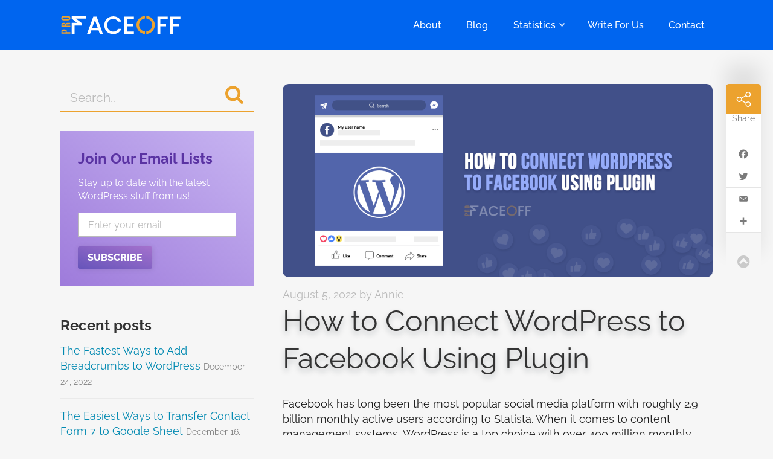

--- FILE ---
content_type: text/html; charset=UTF-8
request_url: https://www.profaceoff.com/connect-wordpress-to-facebook/
body_size: 86187
content:
<!DOCTYPE html><html
lang="en-US" prefix="og: https://ogp.me/ns#" class="no-js no-svg"><head> <script>(function(w,d,s,l,i){w[l]=w[l]||[];w[l].push({'gtm.start':new Date().getTime(),event:'gtm.js'});var f=d.getElementsByTagName(s)[0],j=d.createElement(s),dl=l!='dataLayer'?'&l='+l:'';j.async=!0;j.src='https://www.googletagmanager.com/gtm.js?id='+i+dl;f.parentNode.insertBefore(j,f)})(window,document,'script','dataLayer','GTM-M6HDH8L')</script> <meta
charset="UTF-8"><meta
name="viewport" content="width=device-width"><title>How to Connect WordPress to Facebook Using Plugin - PFO</title><link
rel="profile" href="http://gmpg.org/xfn/11"><link
rel="dns-prefetch" href="//fonts.googleapis.com"><link
rel="dns-prefetch" href="//www.googletagmanager.com"><link
rel="dns-prefetch" href="//www.google-analytics.com"><link
rel="dns-prefetch" href="//v2.zopim.com"><link
rel="dns-prefetch" href="//connect.facebook.net"><link
rel="dns-prefetch" href="//www.facebook.com"><link
rel="dns-prefetch" href="//staticxx.facebook.com"><link
rel="shortcut icon" href="/favicon.ico" type="image/x-icon"><link
href="https://fonts.googleapis.com/css?family=Raleway:400,700,800" rel="stylesheet"><link
rel="stylesheet" href="https://cdnjs.cloudflare.com/ajax/libs/font-awesome/4.7.0/css/font-awesome.min.css"> <script>(function(html){html.className=html.className.replace(/\bno-js\b/,'js')})(document.documentElement)</script> <title>How to Connect WordPress to Facebook Using Plugin - PFO</title><meta
name="description" content="Let&#039;s see the top 5 plugins to connect WordPress to Facebook and how to add a Facebook post to your WordPress site step by step."/><meta
name="robots" content="follow, index, max-snippet:-1, max-video-preview:-1, max-image-preview:large"/><link
rel="canonical" href="https://www.profaceoff.com/connect-wordpress-to-facebook/" /><meta
property="og:locale" content="en_US" /><meta
property="og:type" content="article" /><meta
property="og:title" content="How to Connect WordPress to Facebook Using Plugin - PFO" /><meta
property="og:description" content="Let&#039;s see the top 5 plugins to connect WordPress to Facebook and how to add a Facebook post to your WordPress site step by step." /><meta
property="og:url" content="https://www.profaceoff.com/connect-wordpress-to-facebook/" /><meta
property="og:site_name" content="Pro Faceoff" /><meta
property="article:author" content="ngadtn" /><meta
property="article:section" content="WordPress Tips" /><meta
property="og:updated_time" content="2022-08-05T10:43:24+00:00" /><meta
property="og:image" content="https://www.profaceoff.com/wp-content/uploads/2022/08/pfo-connect-wordpress-to-facebook-using-plugin.png" /><meta
property="og:image:secure_url" content="https://www.profaceoff.com/wp-content/uploads/2022/08/pfo-connect-wordpress-to-facebook-using-plugin.png" /><meta
property="og:image:width" content="1000" /><meta
property="og:image:height" content="450" /><meta
property="og:image:alt" content="pfo-connect-wordpress-to-facebook-using-plugin" /><meta
property="og:image:type" content="image/png" /><meta
name="twitter:card" content="summary_large_image" /><meta
name="twitter:title" content="How to Connect WordPress to Facebook Using Plugin - PFO" /><meta
name="twitter:description" content="Let&#039;s see the top 5 plugins to connect WordPress to Facebook and how to add a Facebook post to your WordPress site step by step." /><meta
name="twitter:image" content="https://www.profaceoff.com/wp-content/uploads/2022/08/pfo-connect-wordpress-to-facebook-using-plugin.png" /> <script type="application/ld+json" class="rank-math-schema">{"@context":"https://schema.org","@graph":[{"@type":"Organization","@id":"https://www.profaceoff.com/#organization","name":"Pro Faceoff","url":"https://www.profaceoff.com"},{"@type":"WebSite","@id":"https://www.profaceoff.com/#website","url":"https://www.profaceoff.com","name":"Pro Faceoff","publisher":{"@id":"https://www.profaceoff.com/#organization"},"inLanguage":"en-US"},{"@type":"ImageObject","@id":"https://www.profaceoff.com/wp-content/uploads/2022/08/pfo-connect-wordpress-to-facebook-using-plugin.png","url":"https://www.profaceoff.com/wp-content/uploads/2022/08/pfo-connect-wordpress-to-facebook-using-plugin.png","width":"1000","height":"450","caption":"pfo-connect-wordpress-to-facebook-using-plugin","inLanguage":"en-US"},{"@type":"Person","@id":"https://www.profaceoff.com/author/ngadtn/","name":"Annie","url":"https://www.profaceoff.com/author/ngadtn/","image":{"@type":"ImageObject","@id":"https://secure.gravatar.com/avatar/d62bbb2df6567e92c7a660c5a357aaf6?s=96&amp;d=mm&amp;r=g","url":"https://secure.gravatar.com/avatar/d62bbb2df6567e92c7a660c5a357aaf6?s=96&amp;d=mm&amp;r=g","caption":"Annie","inLanguage":"en-US"},"sameAs":["ngadtn"],"worksFor":{"@id":"https://www.profaceoff.com/#organization"}},{"@type":"WebPage","@id":"https://www.profaceoff.com/connect-wordpress-to-facebook/#webpage","url":"https://www.profaceoff.com/connect-wordpress-to-facebook/","name":"How to Connect WordPress to Facebook Using Plugin - PFO","datePublished":"2022-08-11T07:00:11+00:00","dateModified":"2022-08-05T10:43:24+00:00","author":{"@id":"https://www.profaceoff.com/author/ngadtn/"},"isPartOf":{"@id":"https://www.profaceoff.com/#website"},"primaryImageOfPage":{"@id":"https://www.profaceoff.com/wp-content/uploads/2022/08/pfo-connect-wordpress-to-facebook-using-plugin.png"},"inLanguage":"en-US"},{"@type":"BlogPosting","headline":"How to Connect WordPress to Facebook Using Plugin - PFO","keywords":"connect wordpress to facebook","datePublished":"2022-08-11T07:00:11+00:00","dateModified":"2022-08-05T10:43:24+00:00","author":{"@id":"https://www.profaceoff.com/author/ngadtn/"},"publisher":{"@id":"https://www.profaceoff.com/#organization"},"description":"Let&#039;s see the top 5 plugins to connect WordPress to Facebook and how to add a Facebook post to your WordPress site step by step.","name":"How to Connect WordPress to Facebook Using Plugin - PFO","@id":"https://www.profaceoff.com/connect-wordpress-to-facebook/#richSnippet","isPartOf":{"@id":"https://www.profaceoff.com/connect-wordpress-to-facebook/#webpage"},"image":{"@id":"https://www.profaceoff.com/wp-content/uploads/2022/08/pfo-connect-wordpress-to-facebook-using-plugin.png"},"inLanguage":"en-US","mainEntityOfPage":{"@id":"https://www.profaceoff.com/connect-wordpress-to-facebook/#webpage"}}]}</script> <link
rel='dns-prefetch' href='//s.w.org' /><link
rel="alternate" type="application/rss+xml" title="Pro Faceoff &raquo; Feed" href="https://www.profaceoff.com/feed/" /><link
rel="alternate" type="application/rss+xml" title="Pro Faceoff &raquo; Comments Feed" href="https://www.profaceoff.com/comments/feed/" /><style type="text/css" media="all">@font-face{font-family:'Alegreya';font-style:italic;font-weight:400;font-display:swap;src:url(https://fonts.gstatic.com/s/alegreya/v26/4UaSrEBBsBhlBjvfkSLk3abBFkvpkARTPlbgv6ql.woff) format('woff')}@font-face{font-family:'Alegreya';font-style:italic;font-weight:700;font-display:swap;src:url(https://fonts.gstatic.com/s/alegreya/v26/4UaSrEBBsBhlBjvfkSLk3abBFkvpkARTPlYHuKql.woff) format('woff')}@font-face{font-family:'Alegreya';font-style:italic;font-weight:900;font-display:swap;src:url(https://fonts.gstatic.com/s/alegreya/v26/4UaSrEBBsBhlBjvfkSLk3abBFkvpkARTPlZJuKql.woff) format('woff')}@font-face{font-family:'Alegreya';font-display:block;font-style:normal;font-weight:400;font-display:swap;src:url(https://fonts.gstatic.com/s/alegreya/v26/4UacrEBBsBhlBjvfkQjt71kZfyBzPgNG9hUI_w.woff) format('woff')}@font-face{font-family:'Alegreya';font-display:block;font-style:normal;font-weight:700;font-display:swap;src:url(https://fonts.gstatic.com/s/alegreya/v26/4UacrEBBsBhlBjvfkQjt71kZfyBzPgNGERII_w.woff) format('woff')}@font-face{font-family:'Alegreya';font-display:block;font-style:normal;font-weight:900;font-display:swap;src:url(https://fonts.gstatic.com/s/alegreya/v26/4UacrEBBsBhlBjvfkQjt71kZfyBzPgNGXxII_w.woff) format('woff')}@font-face{font-family:'Raleway';font-display:block;font-style:normal;font-weight:400;font-display:swap;src:url(https://fonts.gstatic.com/s/raleway/v26/1Ptxg8zYS_SKggPN4iEgvnHyvveLxVvaooCM.woff) format('woff')}@font-face{font-family:'Raleway';font-display:block;font-style:normal;font-weight:500;font-display:swap;src:url(https://fonts.gstatic.com/s/raleway/v26/1Ptxg8zYS_SKggPN4iEgvnHyvveLxVvoooCM.woff) format('woff')}@font-face{font-family:'Raleway';font-display:block;font-style:normal;font-weight:600;font-display:swap;src:url(https://fonts.gstatic.com/s/raleway/v26/1Ptxg8zYS_SKggPN4iEgvnHyvveLxVsEpYCM.woff) format('woff')}@font-face{font-family:'Raleway';font-display:block;font-style:normal;font-weight:700;font-display:swap;src:url(https://fonts.gstatic.com/s/raleway/v26/1Ptxg8zYS_SKggPN4iEgvnHyvveLxVs9pYCM.woff) format('woff')}@font-face{font-family:'Raleway';font-display:block;font-style:normal;font-weight:800;font-display:swap;src:url(https://fonts.gstatic.com/s/raleway/v26/1Ptxg8zYS_SKggPN4iEgvnHyvveLxVtapYCM.woff) format('woff')}@font-face{font-family:'Raleway';font-display:block;font-style:normal;font-weight:900;font-display:swap;src:url(https://fonts.gstatic.com/s/raleway/v26/1Ptxg8zYS_SKggPN4iEgvnHyvveLxVtzpYCM.woff) format('woff')}@font-face{font-family:'Varela Round';font-display:block;font-style:normal;font-weight:400;font-display:swap;src:url(https://fonts.gstatic.com/s/varelaround/v17/w8gdH283Tvk__Lua32TysjIvow.woff) format('woff')}</style><link
rel='stylesheet' id='wpo_min-header-0-css'  href='https://www.profaceoff.com/wp-content/cache/wpo-minify/1665478729/assets/wpo-minify-header-367645f9.min.css' media='all' /><link
rel="https://api.w.org/" href="https://www.profaceoff.com/wp-json/" /><link
rel="alternate" type="application/json" href="https://www.profaceoff.com/wp-json/wp/v2/posts/5729" /><link
rel='shortlink' href='https://www.profaceoff.com/?p=5729' /><link
rel="alternate" type="application/json+oembed" href="https://www.profaceoff.com/wp-json/oembed/1.0/embed?url=https%3A%2F%2Fwww.profaceoff.com%2Fconnect-wordpress-to-facebook%2F" /><link
rel="alternate" type="text/xml+oembed" href="https://www.profaceoff.com/wp-json/oembed/1.0/embed?url=https%3A%2F%2Fwww.profaceoff.com%2Fconnect-wordpress-to-facebook%2F&#038;format=xml" /> <script data-cfasync="false">window.a2a_config=window.a2a_config||{};a2a_config.callbacks=[];a2a_config.overlays=[];a2a_config.templates={};a2a_config.icon_color="transparent";(function(d,s,a,b){a=d.createElement(s);b=d.getElementsByTagName(s)[0];a.async=1;a.src="https://static.addtoany.com/menu/page.js";b.parentNode.insertBefore(a,b)})(document,"script")</script> <script type="text/javascript">(function(){window.lsow_fs={can_use_premium_code:!1}})()</script> </head><body
class="post-template-default single single-post postid-5729 single-format-standard wp-embed-responsive group-blog has-header-image has-sidebar colors-light">
<noscript><iframe
src="https://www.googletagmanager.com/ns.html?id=GTM-M6HDH8L"
height="0" width="0" style="display:none;visibility:hidden"></iframe></noscript><div
id="page" class="hfeed site"><header
id="masthead" class="site-header" role="banner"><div
class="site-branding"><p
class="site-title"><a
href="https://www.profaceoff.com/" rel="home">Pro Faceoff</a></p>
<a
id="menu-btn" type="button" aria-hidden="false" class="hide-if-no-js clean menu-btn">
<span
class="menu-icon"></span>
</a><nav
id="site-navigation" class="navigation main-navigation" role="navigation" itemscope itemtype="http://schema.org/SiteNavigationElement"><ul
id="menu-primary" class="menu"><li
id="menu-item-4232" class="menu-item menu-item-type-post_type menu-item-object-page menu-item-4232"><a
href="https://www.profaceoff.com/about-profaceoff/">About</a></li><li
id="menu-item-4002" class="menu-item menu-item-type-post_type menu-item-object-page menu-item-4002"><a
href="https://www.profaceoff.com/blog/">Blog</a></li><li
id="menu-item-4240" class="menu-item menu-item-type-custom menu-item-object-custom menu-item-has-children menu-item-4240"><a
href="#">Statistics</a><ul
class="sub-menu"><li
id="menu-item-4235" class="menu-item menu-item-type-post_type menu-item-object-page menu-item-4235"><a
href="https://www.profaceoff.com/wordpress-plugin-statistics/">WordPress Plugin Statistics 2021</a></li><li
id="menu-item-4251" class="menu-item menu-item-type-post_type menu-item-object-page menu-item-4251"><a
href="https://www.profaceoff.com/mind-blowing-wordpress-plugin-facts/">WordPress Plugin Facts 2021</a></li><li
id="menu-item-4238" class="menu-item menu-item-type-post_type menu-item-object-page menu-item-4238"><a
href="https://www.profaceoff.com/woocommerce-statistics/">WooCommerce Statistics 2021</a></li><li
id="menu-item-4237" class="menu-item menu-item-type-post_type menu-item-object-page menu-item-4237"><a
href="https://www.profaceoff.com/newsletter-sign-up-ideas-to-grow-your-email-lists/">Newsletter Sign-up Ideas</a></li><li
id="menu-item-4234" class="menu-item menu-item-type-post_type menu-item-object-page menu-item-4234"><a
href="https://www.profaceoff.com/form-abandonment-statistics/">Form Abandonment Statistics</a></li><li
id="menu-item-4620" class="menu-item menu-item-type-post_type menu-item-object-page menu-item-4620"><a
href="https://www.profaceoff.com/social-media-statistics/">Social Media Statistics</a></li><li
id="menu-item-4727" class="menu-item menu-item-type-post_type menu-item-object-page menu-item-4727"><a
href="https://www.profaceoff.com/shopify-vs-woocommerce-seo/">Shopify vs WooCommerce SEO</a></li><li
id="menu-item-4867" class="menu-item menu-item-type-post_type menu-item-object-page menu-item-4867"><a
href="https://www.profaceoff.com/digital-signature-market-share/">Digital Signature Market Share Statistics 2021</a></li><li
id="menu-item-4975" class="menu-item menu-item-type-post_type menu-item-object-page menu-item-4975"><a
href="https://www.profaceoff.com/google-trends/">Google Trends</a></li></ul></li><li
id="menu-item-4239" class="menu-item menu-item-type-post_type menu-item-object-page menu-item-4239"><a
href="https://www.profaceoff.com/write-for-us/">Write For Us</a></li><li
id="menu-item-4233" class="menu-item menu-item-type-post_type menu-item-object-page menu-item-4233"><a
href="https://www.profaceoff.com/contact/">Contact</a></li></ul></nav></div></header><div
class="wrap"><div
id="primary" class="content-area"><main
id="main" class="site-main" role="main"><article
id="post-5729" class="post-5729 post type-post status-publish format-standard has-post-thumbnail hentry category-wordpress-tips category-wordpress-plugins"><p
class="post-thumbnail">
<img
width="1000" height="450" src="https://www.profaceoff.com/wp-content/uploads/2022/08/pfo-connect-wordpress-to-facebook-using-plugin.png" class="attachment-twentyseventeen-featured-image size-twentyseventeen-featured-image wp-post-image" alt="pfo-connect-wordpress-to-facebook-using-plugin" loading="lazy" sizes="100vw" /></p><header
class="entry-header"><div
class="entry-meta"><span
class="posted-on"><span
class="screen-reader-text">Updated on</span> <a
href="https://www.profaceoff.com/connect-wordpress-to-facebook/" rel="bookmark"><time
class="entry-date published" datetime="2022-08-11T07:00:11+00:00"> </time><time
class="updated" datetime="2022-08-05T10:43:24+00:00">August 5, 2022</time></a></spanpan><span
class="byline"> by <span
class="author vcard"><a
class="url fn n" hhref="https://www.profaceoff.com/author/ngadtn/">Annie</a></span></span></div><h1 class="entry-title">How to Connect WordPress to Facebook Using Plugin</h1></header><div
class="entry-content"><p>Facebook has long been the most popular social media platform with roughly 2.9 billion monthly active users according to Statista. When it comes to content management systems, WordPress is a top choice with over 400 million monthly visitors.</p><p>It will be extremely beneficial if you connect WordPress to Facebook, two gigantic platforms. That way, you make it more convenient for users as they can log into your WordPress site using a Facebook account. Besides, it helps you promote your products and site content effectively by enhancing customer interaction through Facebook.</p><p>Linking WordPress and Facebook brings unlimited opportunities. That’s why you shouldn’t ignore it. There are several WordPress Facebook plugins with great features that support you grab these opportunities.</p><p>Let’s take a look at the 5 best plugins now!</p><ul
class="toc"><li><a
href="#facebook-plugins">5 BEST WORDPRESS FACEBOOK PLUGINS</a><ul><li><a
href="#nextend">#1 Nextend Social Login and Register</a></li><li><a
href="#smash">#2 Smash Balloon’s Custom Facebook Feed Pro</a></li><li><a
href="#shared-counts">#3 Shared Counts</a></li><li><a
href="#blog2social">#4 Blog2Social</a></li><li><a
href="#wp2social">#5 WP2Social Auto Publish</a></li></ul></li><li><a
href="#add-facebook-post-wordpress">2 WAYS TO ADD A FACEBOOK POST TO WORDPRESS</a><ul><li><a
href="#code">#1 By embedding code</a></li><li><a
href="#plugin">#2 By using plugin</a></li></ul></li></ul><h2 id="facebook-plugins">5 Best WordPress Facebook Plugins</h2><h3 id="nextend">#1 Nextend Social Login and Register</h3><p><img
loading="lazy" class="alignnone size-full wp-image-5731" src="https://www.profaceoff.com/wp-content/uploads/2022/08/pfo-nextend-social-login-and-register-plugin.png" alt="pfo-nextend-social-login-and-register-plugin" width="1186" height="538" /></p><p>The first fundamental step for the customer to initiate interaction is logging in. <a
href="https://wordpress.org/plugins/nextend-facebook-connect/" target="_blank" rel="noopener">Nextend Social Login and Register</a> comes as one of the most professional, easy to use, and free plugins to handle the job.</p><p>The plugin allows users to use their Facebook, Google, and Twitter account to register and login to your website. The default registration and login form will definitely not be a concern for the users anymore.</p><p>Moreover, your customers will no longer have to wait for the validation emails or remember their username and password.</p><h3 id="smash">#2 Smash Balloon Social Post Feed</h3><p><img
loading="lazy" class="alignnone size-full wp-image-5732" src="https://www.profaceoff.com/wp-content/uploads/2022/08/pfo-smash-balloon-connect-wordpress-to-facebook.png" alt="pfo-smash-balloon-connect-wordpress-to-facebook" width="1185" height="543" /></p><p>With 4.9 out of 5 stars rated, <a
href="https://wordpress.org/plugins/custom-facebook-feed/" target="_blank" rel="noopener">Smash Balloon Social Post Feed</a> is undoubtedly the best Facebook-focusing WordPress plugin with high flexibility and fully-optimized features.</p><p>You can add Facebook pages or posts into your WordPress website with a few simple steps. Also, social media interaction and reviews can be embedded as testimonials on your WordPress site.</p><h3 id="shared-counts">#3 Shared Counts</h3><p><img
loading="lazy" class="alignnone size-full wp-image-5733" src="https://www.profaceoff.com/wp-content/uploads/2022/08/pfo-shared-counts-plugin.png" alt="pfo-shared-counts-plugin" width="1188" height="528" /></p><p>Free but efficient, <a
href="https://wordpress.org/plugins/shared-counts/" target="_blank" rel="noopener">Shared Counts</a> implements the <a
href="https://www.profaceoff.com/how-to-add-social-media-icons-to-wordpress/">social media sharing function</a> on your WordPress website. Additionally, the plugin also counts the number of shares from each network as a social proof.</p><p>Sounds simple at first but Shared Counts significantly contributes to increasing traffic and social media engagement.</p><h3 id="blog2social">#4 Blog2Social</h3><p><img
loading="lazy" class="alignnone size-full wp-image-5734" src="https://www.profaceoff.com/wp-content/uploads/2022/08/pfo-blog2social-plugin.png" alt="pfo-blog2social-plugin" width="1190" height="535" /></p><p>It can be exhausting to manually post every blog to Facebook to reach more audiences. Worry no more, <a
href="https://wordpress.org/plugins/blog2social/" target="_blank" rel="noopener">Blog2Social</a> is here to save your day.</p><p>The plugin authorizes you to cross-post, reshare, and schedule your WordPress content to multiple social media platforms, which saves you a lot of time. It also has a built-in detailed calendar to make sure you stick to your social media promotion goal.</p><h3 id="wp2social">#5 WP2Social Auto Publish</h3><p><img
loading="lazy" class="alignnone size-full wp-image-5735" src="https://www.profaceoff.com/wp-content/uploads/2022/08/pfo-wp2social-auto-publish-plugin.png" alt="pfo-wp2social-auto-publish-plugin" width="1185" height="636" /></p><p>With the help of Facebook, you can easily promote the content from your WordPress website. However, is it exhausting and time-consuming to manually share posts one by one? No worries!  <a
href="https://wordpress.org/plugins/facebook-auto-publish/" target="_blank" rel="noopener">WP2Social Auto Publish</a> lets you publish posts automatically from your WordPress blog to Facebook.</p><p>Publishing your WordPress posts on Facebook as texts and texts with attachments has never been easier with WP2Social. It also filters posts based on categories and custom post types.</p><p>We’ve shown you some great plugins to connect WordPress to Facebook. Now, let’s find out how to add a Facebook post to your WordPress website step-by-step.</p><h2 id="add-facebook-post-wordpress">2 Ways to Add Facebook Posts to WordPress</h2><h3 id="code">#1 By embedding code</h3><p>To embed a Facebook post or page to your WordPress website:</p><ol><li
aria-level="1">Go to the <a
href="https://developers.facebook.com/docs/plugins/page-plugin" target="_blank" rel="noopener">Facebook’s Page Plugin</a> website and enter your Facebook page’s URL.</li><li
aria-level="1">Modify the width and height of the box to your liking.</li><li
aria-level="1">Click on <strong>Get Code</strong> after you are done briefly customizing your post.</li><li
aria-level="1">It will show you two code snippets. Firstly, copy the first code snippet and put it in your theme’s <em>header.php</em> file after the <em>&lt;body&gt;</em> tag.</li><li
aria-level="1">Next, copy the second code snippet and paste it anywhere you want to display the page, including widgets by going to <strong>Appearance</strong> &gt; <strong>Widget</strong>.</li></ol><p>This method is not recommended because it involves a lot of codes and is not suitable for those who are not used to writing codes.</p><p>Let’s move on to the next one.</p><h3 id="plugin">#2 By using plugin</h3><p>We choose the Smash Balloon plugin due to its high rating.</p><h4>Step 1: Install the Smash Balloon Plugin</h4><ul><li
aria-level="1">Obviously, the first step is to install and activate the plugin in your WordPress admin dashboard.</li></ul><h4>Step 2: Create a New Facebook Feed</h4><ul><li
aria-level="1">In the dashboard, navigate to <strong>Facebook Feed</strong> &gt; <strong>All Feeds</strong> &gt; <strong>Add New</strong>.</li><li
aria-level="1">There are 9 options for you to choose in the popup, including timeline, reviews, albums, videos, events, photos, etc. Pick your desired type of feed then click <strong>Next</strong>.</li></ul><h4>Step 3: Connect the Feed to Your Facebook Page</h4><ul><li
aria-level="1">Click <strong>Add New</strong> to start connecting the feed to a Facebook post or page.</li><li
aria-level="1">Choose <strong>Group</strong> or <strong>Page</strong> in the popup then select <strong>Connect</strong>. The plugin will open your Facebook account in read-only mode.</li><li
aria-level="1">Pick your Facebook Group or Page then click <strong>Next</strong>.</li><li
aria-level="1">Confirm the read-only access then hit <strong>Done</strong>.</li><li
aria-level="1">Choose <strong>Add</strong> in the popup after being redirected to your website then press the <strong>Next</strong> button to finish connecting.</li></ul><h4>Step 4: Customize Your Facebook Feed</h4><ul><li
aria-level="1">To customize your Facebook Feed, select <strong>Feed Layout</strong> on the left. There are 4 options: List, Grid, Masonry, and Carousel. Choose the type of layout you want then click <strong>Save</strong>. Select <strong>Customize</strong> to return to the main menu.</li><li
aria-level="1">To change the colors of your Facebook feed, select <strong>Color Scheme</strong>. You have 4 schemes: Inherit from Theme, Dark, Light, and Custom. Pick the scheme you want then hit the <strong>Save</strong> button.</li><li
aria-level="1">You can also customize the margins, background, and other elements of your post or page.</li><li
aria-level="1">Finally, hit on <strong>Save</strong> to save your changes.</li></ul><h4>Step 5: Add Your Facebook Feed to WordPress</h4><p>The Custom Facebook Feed Pro plugin can help you to add your Facebook feed to your WordPress page and sidebar.</p><p>To add the Facebook feed to your WordPress page:</p><ul><li
aria-level="1">Select <strong>Add to a Page</strong> in the popup after clicking on the <strong>Embed</strong> button.</li></ul><ul><li
aria-level="1">Choose your desired WordPress page, then click <strong>Add</strong>. The plugin will open the WordPress page.</li><li
aria-level="1">Click <strong>[+]</strong> then add the <strong>Custom Facebook Feed</strong> block. Hit on the <strong>Publish</strong> button to finish adding.</li></ul><p>To add your Facebook feed to your WordPress sidebar and widget:</p><ul><li
aria-level="1">Go to <strong>Facebook Feed</strong> &gt; <strong>All Feeds</strong> in the admin menu, then choose the recently created Facebook feed.</li></ul><ul><li
aria-level="1">Select <strong>Embed</strong> &gt; <strong>Add to a Widget</strong>.</li><li
aria-level="1">Click on the <strong>Sidebar</strong> panel in the <strong>Widgets</strong> page. Finally, click the <strong>[+]</strong> icon, then select the <strong>Custom Facebook Feed</strong> widget.</li></ul><h2>Find Your Ideal WordPress Facebook Plugin Now</h2><p>To summarize, social media development and digitized business operations are skyrocketing nowadays. If you truly want to step up in your game then it is wise to base on your business characteristics to choose an omnipotent WordPress plugin. It can be your savior to both your web traffic and social media interactors.</p><p>What is your favorite feature from the list of plugins above? Please let us know in the comment section below!</p></div><footer
class="entry-footer"><span
class="cat-tags-links"><span
class="cat-links"><svg
class="icon icon-folder-open" aria-hidden="true" role="img"> <use
href="#icon-folder-open" xlink:href="#icon-folder-open"></use> </svg><span
class="screen-reader-text">Categories</span><a
href="https://www.profaceoff.com/category/wordpress-tips/" rel="category tag">WordPress Tips</a>, <a
href="https://www.profaceoff.com/category/wordpress-plugins/" rel="category tag">WordPress Plugins</a></span></span></footer></article><nav
class="navigation post-navigation" role="navigation" aria-label="Posts"><h2 class="screen-reader-text">Post navigation</h2><div
class="nav-links"><div
class="nav-previous"><a
href="https://www.profaceoff.com/install-google-tag-manager-wordpress/" rel="prev"><span
class="screen-reader-text">Previous Post</span><span
aria-hidden="true" class="nav-subtitle">Previous</span> <span
class="nav-title"><span
class="nav-title-icon-wrapper"></span>Install Google Tag Manager WordPress: A Beginner Guide</span></a></div><div
class="nav-next"><a
href="https://www.profaceoff.com/create-a-forum-in-wordpress/" rel="next"><span
class="screen-reader-text">Next Post</span><span
aria-hidden="true" class="nav-subtitle">Next</span> <span
class="nav-title">How to Create a Forum in WordPress (Step-by-Step Guide)<span
class="nav-title-icon-wrapper"></span></span></a></div></div></nav></main><div
class="blog-social-icons"><div
class="social-share-heading"></div><div
class="share-counters a2a_kit a2a_kit_size_32 a2a_default_style">
<a
class="a2a_dd a2a_counter addtoany_list">Share</a></div><div
class="addtoany_shortcode"><div
class="a2a_kit a2a_kit_size_32 addtoany_list" data-a2a-url="https://www.profaceoff.com/connect-wordpress-to-facebook/" data-a2a-title="How to Connect WordPress to Facebook Using Plugin"><a
class="a2a_button_facebook" href="https://www.addtoany.com/add_to/facebook?linkurl=https%3A%2F%2Fwww.profaceoff.com%2Fconnect-wordpress-to-facebook%2F&amp;linkname=How%20to%20Connect%20WordPress%20to%20Facebook%20Using%20Plugin" title="Facebook" rel="nofollow noopener" target="_blank"></a><a
class="a2a_button_twitter" href="https://www.addtoany.com/add_to/twitter?linkurl=https%3A%2F%2Fwww.profaceoff.com%2Fconnect-wordpress-to-facebook%2F&amp;linkname=How%20to%20Connect%20WordPress%20to%20Facebook%20Using%20Plugin" title="Twitter" rel="nofollow noopener" target="_blank"></a><a
class="a2a_button_email" href="https://www.addtoany.com/add_to/email?linkurl=https%3A%2F%2Fwww.profaceoff.com%2Fconnect-wordpress-to-facebook%2F&amp;linkname=How%20to%20Connect%20WordPress%20to%20Facebook%20Using%20Plugin" title="Email" rel="nofollow noopener" target="_blank"></a><a
class="a2a_dd addtoany_share_save addtoany_share" href="https://www.addtoany.com/share"></a></div></div>					<a
class="share-icon-backtotop"><i
class='fa fa-chevron-circle-up'></i></a></div><aside
id="secondary" class="sidebar-blog"><section
id="sow-editor-2" class="widget widget_sow-editor"><div
class="so-widget-sow-editor so-widget-sow-editor-base"><div
class="siteorigin-widget-tinymce textwidget"><form
method="get" class="search-form" action="https://www.profaceoff.com/">
<input
type="text" name="s" id="s" placeholder="Search..">
<button
type="submit" class="search-submit"><svg
class="icon icon-search" aria-hidden="true" role="img"> <use
href="#icon-search" xlink:href="#icon-search"></use> </svg></button></form></div></div></section><section
id="custom_html-2" class="widget_text widget widget_custom_html"><h2 class="widget-title">Join Our Email Lists</h2><div
class="textwidget custom-html-widget"><p>
Stay up to date with the latest WordPress stuff from us!</p><div
id="mc_embed_signup"><form
action="https://preventdirectaccess.us6.list-manage.com/subscribe/post?u=d8c86e59ed8585b7d08f716ba&amp;id=959b5800d7" method="post" id="mc-embedded-subscribe-form" name="mc-embedded-subscribe-form" class="validate" target="_blank" novalidate><div
id="mc_embed_signup_scroll"><p
class="mc-field-group"><input
type="email" value="" name="EMAIL" placeholder="Enter your email"  class="required email" id="mce-EMAIL"></p><div
id="mce-responses" class="clear"><div
class="response" id="mce-error-response" style="display:none"></div><div
class="response" id="mce-success-response" style="display:none"></div></div><div
style="position: absolute; left: -5000px;" aria-hidden="true"><input
type="text" name="b_d8c86e59ed8585b7d08f716ba_959b5800d7" tabindex="-1" value=""></div><div
class="clear"><input
type="submit" value="Subscribe" name="subscribe" id="mc-embedded-subscribe" class="button"></div></div></form></div> <script type='text/javascript' src='//s3.amazonaws.com/downloads.mailchimp.com/js/mc-validate.js'></script><script type='text/javascript'>(function($){window.fnames=new Array();window.ftypes=new Array();fnames[0]='EMAIL';ftypes[0]='email';fnames[1]='FNAME';ftypes[1]='text'}(jQuery));var $mcj=jQuery.noConflict(!0)</script> </div></section><section
id="recent-posts-2" class="widget widget_recent_entries"><h2 class="widget-title">Recent posts</h2><nav
role="navigation" aria-label="Recent posts"><ul><li>
<a
href="https://www.profaceoff.com/add-breadcrumbs-to-wordpress/">The Fastest Ways to Add Breadcrumbs to WordPress</a>
<span
class="post-date">December 24, 2022</span></li><li>
<a
href="https://www.profaceoff.com/contact-form-7-to-google-sheet/">The Easiest Ways to Transfer Contact Form 7 to Google Sheet</a>
<span
class="post-date">December 16, 2022</span></li><li>
<a
href="https://www.profaceoff.com/edit-navigation-bar-wordpress/">How to Easily Edit Navigation Bar WordPress 101</a>
<span
class="post-date">December 8, 2022</span></li></ul></nav></section><section
id="categories-2" class="widget widget_categories"><h2 class="widget-title">Categories</h2><nav
role="navigation" aria-label="Categories"><ul><li
class="cat-item cat-item-20"><a
href="https://www.profaceoff.com/category/digital-signatures/">Digital Signatures</a> (12)</li><li
class="cat-item cat-item-13"><a
href="https://www.profaceoff.com/category/news/">News</a> (1)</li><li
class="cat-item cat-item-19"><a
href="https://www.profaceoff.com/category/shopify/">Shopify</a> (18)</li><li
class="cat-item cat-item-41"><a
href="https://www.profaceoff.com/category/woocommerce-products/">WooCommerce Products</a> (6)</li><li
class="cat-item cat-item-1"><a
href="https://www.profaceoff.com/category/wp-forms/">WordPress Forms</a> (58)</li><li
class="cat-item cat-item-42"><a
href="https://www.profaceoff.com/category/wordpress-plugins/">WordPress Plugins</a> (22)</li><li
class="cat-item cat-item-2"><a
href="https://www.profaceoff.com/category/wordpress-tips/">WordPress Tips</a> (56)</li></ul></nav></section><section
id="tag_cloud-2" class="widget widget_tag_cloud"><h2 class="widget-title">Topics</h2><nav
role="navigation" aria-label="Topics"><div
class="tagcloud"><ul
class='wp-tag-cloud' role='list'><li><a
href="https://www.profaceoff.com/tag/ecommerce-seo/" class="tag-cloud-link tag-link-18 tag-link-position-1" style="font-size: 1em;">eCommerce SEO</a></li><li><a
href="https://www.profaceoff.com/tag/electronic-signatures/" class="tag-cloud-link tag-link-27 tag-link-position-2" style="font-size: 1em;">Electronic Signatures</a></li><li><a
href="https://www.profaceoff.com/tag/form/" class="tag-cloud-link tag-link-10 tag-link-position-3" style="font-size: 1em;">form</a></li><li><a
href="https://www.profaceoff.com/tag/login/" class="tag-cloud-link tag-link-11 tag-link-position-4" style="font-size: 1em;">login</a></li><li><a
href="https://www.profaceoff.com/tag/password/" class="tag-cloud-link tag-link-12 tag-link-position-5" style="font-size: 1em;">password</a></li><li><a
href="https://www.profaceoff.com/tag/shopify-free-shipping/" class="tag-cloud-link tag-link-39 tag-link-position-6" style="font-size: 1em;">Shopify Free Shipping</a></li><li><a
href="https://www.profaceoff.com/tag/transparent-signatures/" class="tag-cloud-link tag-link-26 tag-link-position-7" style="font-size: 1em;">Transparent Signatures</a></li><li><a
href="https://www.profaceoff.com/tag/woocommerce/" class="tag-cloud-link tag-link-17 tag-link-position-8" style="font-size: 1em;">WooCommerce</a></li><li><a
href="https://www.profaceoff.com/tag/woocommerce-one-page-checkout/" class="tag-cloud-link tag-link-15 tag-link-position-9" style="font-size: 1em;">WooCommerce one-page checkout</a></li></ul></div></nav></section></aside></div></div><footer
id="colophon" class="site-footer" role="contentinfo"><div
class="centre"><div
class="site-info"><aside
class="widget-area" role="complementary" aria-label="Footer"><div
class="widget-column footer-widget-1"><section
id="siteorigin-panels-builder-2" class="widget widget_siteorigin-panels-builder"><div
id="pl-w60e58138a8c45"  class="panel-layout" ><div
id="pg-w60e58138a8c45-0"  class="panel-grid panel-no-style" ><div
id="pgc-w60e58138a8c45-0-0"  class="panel-grid-cell" ><div
id="panel-w60e58138a8c45-0-0-0" class="so-panel widget widget_sow-editor panel-first-child panel-last-child" data-index="0" ><div
class="so-widget-sow-editor so-widget-sow-editor-base"><h3 class="widget-title">ProFaceoff &amp; BWPS</h3><div
class="siteorigin-widget-tinymce textwidget"><p>We are the team behind <a
href="https://preventdirectaccess.com/">Prevent Direct Access (PDA) Gold</a>, <a
href="https://passwordprotectwp.com/">Password Protect WordPress (PPWP) Pro</a>, S3 Smart Upload (SSU), and more.</p><p>We believe anyone with passion can make a difference in this world. And we want to walk the talk through various products of our own.</p></div></div></div></div><div
id="pgc-w60e58138a8c45-0-1"  class="panel-grid-cell" ><div
id="panel-w60e58138a8c45-0-1-0" class="so-panel widget widget_nav_menu panel-first-child panel-last-child" data-index="1" ><h3 class="widget-title">WordPress Statistics</h3><nav
class="menu-wordpress-statistics-container" aria-label="WordPress Statistics"><ul
id="menu-wordpress-statistics" class="menu"><li
id="menu-item-4006" class="menu-item menu-item-type-post_type menu-item-object-page menu-item-4006"><a
href="https://www.profaceoff.com/woocommerce-statistics/">WooCommerce Statistics</a></li><li
id="menu-item-4008" class="menu-item menu-item-type-post_type menu-item-object-page menu-item-4008"><a
href="https://www.profaceoff.com/wordpress-plugin-statistics/">WordPress Plugin Statistics</a></li></ul></nav></div></div><div
id="pgc-w60e58138a8c45-0-2"  class="panel-grid-cell" ><div
id="panel-w60e58138a8c45-0-2-0" class="so-panel widget widget_nav_menu panel-first-child panel-last-child" data-index="2" ><h3 class="widget-title">WordPress Forms</h3><nav
class="menu-wordpress-forms-container" aria-label="WordPress Forms"><ul
id="menu-wordpress-forms" class="menu"><li
id="menu-item-4009" class="menu-item menu-item-type-post_type menu-item-object-post menu-item-4009"><a
href="https://www.profaceoff.com/redirect-contact-form-7-to-thank-you-page/">Redirect Contact Form 7 to Thank You Page</a></li><li
id="menu-item-4010" class="menu-item menu-item-type-post_type menu-item-object-post menu-item-4010"><a
href="https://www.profaceoff.com/9-tips-create-effective-contact-us-page/">9 Tips to Create Contact Us Page</a></li><li
id="menu-item-4011" class="menu-item menu-item-type-post_type menu-item-object-post menu-item-4011"><a
href="https://www.profaceoff.com/stop-wordpress-user-registration-spam/">10 Tricks to Stop WordPress User Registration Spam</a></li></ul></nav></div></div><div
id="pgc-w60e58138a8c45-0-3"  class="panel-grid-cell" ><div
id="panel-w60e58138a8c45-0-3-0" class="so-panel widget widget_nav_menu panel-first-child panel-last-child" data-index="3" ><h3 class="widget-title">Partners</h3><nav
class="menu-partners-container" aria-label="Partners"><ul
id="menu-partners" class="menu"><li
id="menu-item-368" class="menu-item menu-item-type-custom menu-item-object-custom menu-item-368"><a
href="http://preventdirectaccess.com/features/">PDA Gold</a></li><li
id="menu-item-4003" class="menu-item menu-item-type-custom menu-item-object-custom menu-item-4003"><a
href="https://preventdirectaccess.com/extensions/">Gold Extensions</a></li><li
id="menu-item-367" class="menu-item menu-item-type-custom menu-item-object-custom menu-item-367"><a
href="https://passwordprotectwp.com/features/">PPWP Pro</a></li><li
id="menu-item-4004" class="menu-item menu-item-type-custom menu-item-object-custom menu-item-4004"><a
href="https://passwordprotectwp.com/membership/">Pro Membership</a></li></ul></nav></div></div></div></div></section></div></aside></div><div
class="copyright"><div
class="secure-payment">
Secure Payment with
<img
src="https://www.profaceoff.com/wp-content/themes/bwps/img/logo-stripe-paypal.png" title="At the moment, you can use PayPal for lifetime payment only." alt="Prevent Direct Access supports PayPal & Stripe payment"></div>
Copyright © 2016-2026 BWPS, LLC.</div></div></footer></div> <script src='https://www.profaceoff.com/wp-includes/js/jquery/jquery.min.js' id='jquery-core-js'></script> <script src='https://www.profaceoff.com/wp-includes/js/jquery/jquery-migrate.min.js' id='jquery-migrate-js'></script> <script src='https://www.profaceoff.com/wp-content/plugins/add-to-any/addtoany.min.js' id='addtoany-js'></script> <script id='lsow-frontend-scripts-js-extra'>var lsow_settings={"mobile_width":"780","custom_css":""}</script> <script src='https://www.profaceoff.com/wp-content/plugins/livemesh-siteorigin-widgets/assets/js/lsow-frontend.min.js' id='lsow-frontend-scripts-js'></script> <script src='https://www.profaceoff.com/wp-content/plugins/so-page-builder-animate/js/wow.min.js' id='spba-wow-js'></script> <script src='https://www.profaceoff.com/wp-content/themes/bwps/js/main.js' id='main-js'></script> <script src='https://www.profaceoff.com/wp-includes/js/wp-embed.min.js' id='wp-embed-js'></script> <script>jQuery(document).ready(function($){'use strict';if('function'===typeof WOW){new WOW().init()}})</script> <style type="text/css" media="all"
                       id="siteorigin-panels-layouts-footer">#pgc-w60e58138a8c45-0-0{width:37%;width:calc(37% - ( 0.63 * 3rem ))}#pgc-w60e58138a8c45-0-1,#pgc-w60e58138a8c45-0-2,#pgc-w60e58138a8c45-0-3{width:21%;width:calc(21% - ( 0.79 * 3rem ))}#pl-w60e58138a8c45 .so-panel{margin-bottom:30px}#pl-w60e58138a8c45 .so-panel:last-of-type{margin-bottom:0}#pg-w60e58138a8c45-0.panel-has-style>.panel-row-style,#pg-w60e58138a8c45-0.panel-no-style{-webkit-align-items:flex-start;align-items:flex-start}#pgc-w60e58138a8c45-0-2,#pgc-w60e58138a8c45-0-3{align-self:auto}@media (max-width:780px){#pg-w60e58138a8c45-0.panel-no-style,#pg-w60e58138a8c45-0.panel-has-style>.panel-row-style,#pg-w60e58138a8c45-0{-webkit-flex-direction:column;-ms-flex-direction:column;flex-direction:column}#pg-w60e58138a8c45-0>.panel-grid-cell,#pg-w60e58138a8c45-0>.panel-row-style>.panel-grid-cell{width:100%;margin-right:0}#pgc-w60e58138a8c45-0-0,#pgc-w60e58138a8c45-0-1,#pgc-w60e58138a8c45-0-2{margin-bottom:30px}#pg-w60e58138a8c45-0{margin-bottom:px}#pl-w60e58138a8c45 .panel-grid-cell{padding:0}#pl-w60e58138a8c45 .panel-grid .panel-grid-cell-empty{display:none}#pl-w60e58138a8c45 .panel-grid .panel-grid-cell-mobile-last{margin-bottom:0}}</style><link
rel='stylesheet' id='wpo_min-footer-0-css'  href='https://www.profaceoff.com/wp-content/cache/wpo-minify/1665478729/assets/wpo-minify-footer-294211e7.min.css' media='all' />
<svg
style="position: absolute; width: 0; height: 0; overflow: hidden;" version="1.1" xmlns="http://www.w3.org/2000/svg" xmlns:xlink="http://www.w3.org/1999/xlink">
<defs>
<symbol
id="icon-behance" viewBox="0 0 37 32">
<path
class="path1" d="M33 6.054h-9.125v2.214h9.125v-2.214zM28.5 13.661q-1.607 0-2.607 0.938t-1.107 2.545h7.286q-0.321-3.482-3.571-3.482zM28.786 24.107q1.125 0 2.179-0.571t1.357-1.554h3.946q-1.786 5.482-7.625 5.482-3.821 0-6.080-2.357t-2.259-6.196q0-3.714 2.33-6.17t6.009-2.455q2.464 0 4.295 1.214t2.732 3.196 0.902 4.429q0 0.304-0.036 0.839h-11.75q0 1.982 1.027 3.063t2.973 1.080zM4.946 23.214h5.286q3.661 0 3.661-2.982 0-3.214-3.554-3.214h-5.393v6.196zM4.946 13.625h5.018q1.393 0 2.205-0.652t0.813-2.027q0-2.571-3.393-2.571h-4.643v5.25zM0 4.536h10.607q1.554 0 2.768 0.25t2.259 0.848 1.607 1.723 0.563 2.75q0 3.232-3.071 4.696 2.036 0.571 3.071 2.054t1.036 3.643q0 1.339-0.438 2.438t-1.179 1.848-1.759 1.268-2.161 0.75-2.393 0.232h-10.911v-22.5z"></path>
</symbol>
<symbol
id="icon-deviantart" viewBox="0 0 18 32">
<path
class="path1" d="M18.286 5.411l-5.411 10.393 0.429 0.554h4.982v7.411h-9.054l-0.786 0.536-2.536 4.875-0.536 0.536h-5.375v-5.411l5.411-10.411-0.429-0.536h-4.982v-7.411h9.054l0.786-0.536 2.536-4.875 0.536-0.536h5.375v5.411z"></path>
</symbol>
<symbol
id="icon-medium" viewBox="0 0 32 32">
<path
class="path1" d="M10.661 7.518v20.946q0 0.446-0.223 0.759t-0.652 0.313q-0.304 0-0.589-0.143l-8.304-4.161q-0.375-0.179-0.634-0.598t-0.259-0.83v-20.357q0-0.357 0.179-0.607t0.518-0.25q0.25 0 0.786 0.268l9.125 4.571q0.054 0.054 0.054 0.089zM11.804 9.321l9.536 15.464-9.536-4.75v-10.714zM32 9.643v18.821q0 0.446-0.25 0.723t-0.679 0.277-0.839-0.232l-7.875-3.929zM31.946 7.5q0 0.054-4.58 7.491t-5.366 8.705l-6.964-11.321 5.786-9.411q0.304-0.5 0.929-0.5 0.25 0 0.464 0.107l9.661 4.821q0.071 0.036 0.071 0.107z"></path>
</symbol>
<symbol
id="icon-slideshare" viewBox="0 0 32 32">
<path
class="path1" d="M15.589 13.214q0 1.482-1.134 2.545t-2.723 1.063-2.723-1.063-1.134-2.545q0-1.5 1.134-2.554t2.723-1.054 2.723 1.054 1.134 2.554zM24.554 13.214q0 1.482-1.125 2.545t-2.732 1.063q-1.589 0-2.723-1.063t-1.134-2.545q0-1.5 1.134-2.554t2.723-1.054q1.607 0 2.732 1.054t1.125 2.554zM28.571 16.429v-11.911q0-1.554-0.571-2.205t-1.982-0.652h-19.857q-1.482 0-2.009 0.607t-0.527 2.25v12.018q0.768 0.411 1.58 0.714t1.446 0.5 1.446 0.33 1.268 0.196 1.25 0.071 1.045 0.009 1.009-0.036 0.795-0.036q1.214-0.018 1.696 0.482 0.107 0.107 0.179 0.161 0.464 0.446 1.089 0.911 0.125-1.625 2.107-1.554 0.089 0 0.652 0.027t0.768 0.036 0.813 0.018 0.946-0.018 0.973-0.080 1.089-0.152 1.107-0.241 1.196-0.348 1.205-0.482 1.286-0.616zM31.482 16.339q-2.161 2.661-6.643 4.5 1.5 5.089-0.411 8.304-1.179 2.018-3.268 2.643-1.857 0.571-3.25-0.268-1.536-0.911-1.464-2.929l-0.018-5.821v-0.018q-0.143-0.036-0.438-0.107t-0.42-0.089l-0.018 6.036q0.071 2.036-1.482 2.929-1.411 0.839-3.268 0.268-2.089-0.643-3.25-2.679-1.875-3.214-0.393-8.268-4.482-1.839-6.643-4.5-0.446-0.661-0.071-1.125t1.071 0.018q0.054 0.036 0.196 0.125t0.196 0.143v-12.393q0-1.286 0.839-2.196t2.036-0.911h22.446q1.196 0 2.036 0.911t0.839 2.196v12.393l0.375-0.268q0.696-0.482 1.071-0.018t-0.071 1.125z"></path>
</symbol>
<symbol
id="icon-snapchat-ghost" viewBox="0 0 30 32">
<path
class="path1" d="M15.143 2.286q2.393-0.018 4.295 1.223t2.92 3.438q0.482 1.036 0.482 3.196 0 0.839-0.161 3.411 0.25 0.125 0.5 0.125 0.321 0 0.911-0.241t0.911-0.241q0.518 0 1 0.321t0.482 0.821q0 0.571-0.563 0.964t-1.232 0.563-1.232 0.518-0.563 0.848q0 0.268 0.214 0.768 0.661 1.464 1.83 2.679t2.58 1.804q0.5 0.214 1.429 0.411 0.5 0.107 0.5 0.625 0 1.25-3.911 1.839-0.125 0.196-0.196 0.696t-0.25 0.83-0.589 0.33q-0.357 0-1.107-0.116t-1.143-0.116q-0.661 0-1.107 0.089-0.571 0.089-1.125 0.402t-1.036 0.679-1.036 0.723-1.357 0.598-1.768 0.241q-0.929 0-1.723-0.241t-1.339-0.598-1.027-0.723-1.036-0.679-1.107-0.402q-0.464-0.089-1.125-0.089-0.429 0-1.17 0.134t-1.045 0.134q-0.446 0-0.625-0.33t-0.25-0.848-0.196-0.714q-3.911-0.589-3.911-1.839 0-0.518 0.5-0.625 0.929-0.196 1.429-0.411 1.393-0.571 2.58-1.804t1.83-2.679q0.214-0.5 0.214-0.768 0-0.5-0.563-0.848t-1.241-0.527-1.241-0.563-0.563-0.938q0-0.482 0.464-0.813t0.982-0.33q0.268 0 0.857 0.232t0.946 0.232q0.321 0 0.571-0.125-0.161-2.536-0.161-3.393 0-2.179 0.482-3.214 1.143-2.446 3.071-3.536t4.714-1.125z"></path>
</symbol>
<symbol
id="icon-yelp" viewBox="0 0 27 32">
<path
class="path1" d="M13.804 23.554v2.268q-0.018 5.214-0.107 5.446-0.214 0.571-0.911 0.714-0.964 0.161-3.241-0.679t-2.902-1.589q-0.232-0.268-0.304-0.643-0.018-0.214 0.071-0.464 0.071-0.179 0.607-0.839t3.232-3.857q0.018 0 1.071-1.25 0.268-0.339 0.705-0.438t0.884 0.063q0.429 0.179 0.67 0.518t0.223 0.75zM11.143 19.071q-0.054 0.982-0.929 1.25l-2.143 0.696q-4.911 1.571-5.214 1.571-0.625-0.036-0.964-0.643-0.214-0.446-0.304-1.339-0.143-1.357 0.018-2.973t0.536-2.223 1-0.571q0.232 0 3.607 1.375 1.25 0.518 2.054 0.839l1.5 0.607q0.411 0.161 0.634 0.545t0.205 0.866zM25.893 24.375q-0.125 0.964-1.634 2.875t-2.42 2.268q-0.661 0.25-1.125-0.125-0.25-0.179-3.286-5.125l-0.839-1.375q-0.25-0.375-0.205-0.821t0.348-0.821q0.625-0.768 1.482-0.464 0.018 0.018 2.125 0.714 3.625 1.179 4.321 1.42t0.839 0.366q0.5 0.393 0.393 1.089zM13.893 13.089q0.089 1.821-0.964 2.179-1.036 0.304-2.036-1.268l-6.75-10.679q-0.143-0.625 0.339-1.107 0.732-0.768 3.705-1.598t4.009-0.563q0.714 0.179 0.875 0.804 0.054 0.321 0.393 5.455t0.429 6.777zM25.714 15.018q0.054 0.696-0.464 1.054-0.268 0.179-5.875 1.536-1.196 0.268-1.625 0.411l0.018-0.036q-0.411 0.107-0.821-0.071t-0.661-0.571q-0.536-0.839 0-1.554 0.018-0.018 1.339-1.821 2.232-3.054 2.679-3.643t0.607-0.696q0.5-0.339 1.161-0.036 0.857 0.411 2.196 2.384t1.446 2.991v0.054z"></path>
</symbol>
<symbol
id="icon-vine" viewBox="0 0 27 32">
<path
class="path1" d="M26.732 14.768v3.536q-1.804 0.411-3.536 0.411-1.161 2.429-2.955 4.839t-3.241 3.848-2.286 1.902q-1.429 0.804-2.893-0.054-0.5-0.304-1.080-0.777t-1.518-1.491-1.83-2.295-1.92-3.286-1.884-4.357-1.634-5.616-1.259-6.964h5.054q0.464 3.893 1.25 7.116t1.866 5.661 2.17 4.205 2.5 3.482q3.018-3.018 5.125-7.25-2.536-1.286-3.982-3.929t-1.446-5.946q0-3.429 1.857-5.616t5.071-2.188q3.179 0 4.875 1.884t1.696 5.313q0 2.839-1.036 5.107-0.125 0.018-0.348 0.054t-0.821 0.036-1.125-0.107-1.107-0.455-0.902-0.92q0.554-1.839 0.554-3.286 0-1.554-0.518-2.357t-1.411-0.804q-0.946 0-1.518 0.884t-0.571 2.509q0 3.321 1.875 5.241t4.768 1.92q1.107 0 2.161-0.25z"></path>
</symbol>
<symbol
id="icon-vk" viewBox="0 0 35 32">
<path
class="path1" d="M34.232 9.286q0.411 1.143-2.679 5.25-0.429 0.571-1.161 1.518-1.393 1.786-1.607 2.339-0.304 0.732 0.25 1.446 0.304 0.375 1.446 1.464h0.018l0.071 0.071q2.518 2.339 3.411 3.946 0.054 0.089 0.116 0.223t0.125 0.473-0.009 0.607-0.446 0.491-1.054 0.223l-4.571 0.071q-0.429 0.089-1-0.089t-0.929-0.393l-0.357-0.214q-0.536-0.375-1.25-1.143t-1.223-1.384-1.089-1.036-1.009-0.277q-0.054 0.018-0.143 0.063t-0.304 0.259-0.384 0.527-0.304 0.929-0.116 1.384q0 0.268-0.063 0.491t-0.134 0.33l-0.071 0.089q-0.321 0.339-0.946 0.393h-2.054q-1.268 0.071-2.607-0.295t-2.348-0.946-1.839-1.179-1.259-1.027l-0.446-0.429q-0.179-0.179-0.491-0.536t-1.277-1.625-1.893-2.696-2.188-3.768-2.33-4.857q-0.107-0.286-0.107-0.482t0.054-0.286l0.071-0.107q0.268-0.339 1.018-0.339l4.893-0.036q0.214 0.036 0.411 0.116t0.286 0.152l0.089 0.054q0.286 0.196 0.429 0.571 0.357 0.893 0.821 1.848t0.732 1.455l0.286 0.518q0.518 1.071 1 1.857t0.866 1.223 0.741 0.688 0.607 0.25 0.482-0.089q0.036-0.018 0.089-0.089t0.214-0.393 0.241-0.839 0.17-1.446 0-2.232q-0.036-0.714-0.161-1.304t-0.25-0.821l-0.107-0.214q-0.446-0.607-1.518-0.768-0.232-0.036 0.089-0.429 0.304-0.339 0.679-0.536 0.946-0.464 4.268-0.429 1.464 0.018 2.411 0.232 0.357 0.089 0.598 0.241t0.366 0.429 0.188 0.571 0.063 0.813-0.018 0.982-0.045 1.259-0.027 1.473q0 0.196-0.018 0.75t-0.009 0.857 0.063 0.723 0.205 0.696 0.402 0.438q0.143 0.036 0.304 0.071t0.464-0.196 0.679-0.616 0.929-1.196 1.214-1.92q1.071-1.857 1.911-4.018 0.071-0.179 0.179-0.313t0.196-0.188l0.071-0.054 0.089-0.045t0.232-0.054 0.357-0.009l5.143-0.036q0.696-0.089 1.143 0.045t0.554 0.295z"></path>
</symbol>
<symbol
id="icon-search" viewBox="0 0 30 32">
<path
class="path1" d="M20.571 14.857q0-3.304-2.348-5.652t-5.652-2.348-5.652 2.348-2.348 5.652 2.348 5.652 5.652 2.348 5.652-2.348 2.348-5.652zM29.714 29.714q0 0.929-0.679 1.607t-1.607 0.679q-0.964 0-1.607-0.679l-6.125-6.107q-3.196 2.214-7.125 2.214-2.554 0-4.884-0.991t-4.018-2.679-2.679-4.018-0.991-4.884 0.991-4.884 2.679-4.018 4.018-2.679 4.884-0.991 4.884 0.991 4.018 2.679 2.679 4.018 0.991 4.884q0 3.929-2.214 7.125l6.125 6.125q0.661 0.661 0.661 1.607z"></path>
</symbol>
<symbol
id="icon-envelope-o" viewBox="0 0 32 32">
<path
class="path1" d="M29.714 26.857v-13.714q-0.571 0.643-1.232 1.179-4.786 3.679-7.607 6.036-0.911 0.768-1.482 1.196t-1.545 0.866-1.83 0.438h-0.036q-0.857 0-1.83-0.438t-1.545-0.866-1.482-1.196q-2.821-2.357-7.607-6.036-0.661-0.536-1.232-1.179v13.714q0 0.232 0.17 0.402t0.402 0.17h26.286q0.232 0 0.402-0.17t0.17-0.402zM29.714 8.089v-0.438t-0.009-0.232-0.054-0.223-0.098-0.161-0.161-0.134-0.25-0.045h-26.286q-0.232 0-0.402 0.17t-0.17 0.402q0 3 2.625 5.071 3.446 2.714 7.161 5.661 0.107 0.089 0.625 0.527t0.821 0.67 0.795 0.563 0.902 0.491 0.768 0.161h0.036q0.357 0 0.768-0.161t0.902-0.491 0.795-0.563 0.821-0.67 0.625-0.527q3.714-2.946 7.161-5.661 0.964-0.768 1.795-2.063t0.83-2.348zM32 7.429v19.429q0 1.179-0.839 2.018t-2.018 0.839h-26.286q-1.179 0-2.018-0.839t-0.839-2.018v-19.429q0-1.179 0.839-2.018t2.018-0.839h26.286q1.179 0 2.018 0.839t0.839 2.018z"></path>
</symbol>
<symbol
id="icon-close" viewBox="0 0 25 32">
<path
class="path1" d="M23.179 23.607q0 0.714-0.5 1.214l-2.429 2.429q-0.5 0.5-1.214 0.5t-1.214-0.5l-5.25-5.25-5.25 5.25q-0.5 0.5-1.214 0.5t-1.214-0.5l-2.429-2.429q-0.5-0.5-0.5-1.214t0.5-1.214l5.25-5.25-5.25-5.25q-0.5-0.5-0.5-1.214t0.5-1.214l2.429-2.429q0.5-0.5 1.214-0.5t1.214 0.5l5.25 5.25 5.25-5.25q0.5-0.5 1.214-0.5t1.214 0.5l2.429 2.429q0.5 0.5 0.5 1.214t-0.5 1.214l-5.25 5.25 5.25 5.25q0.5 0.5 0.5 1.214z"></path>
</symbol>
<symbol
id="icon-angle-down" viewBox="0 0 21 32">
<path
class="path1" d="M19.196 13.143q0 0.232-0.179 0.411l-8.321 8.321q-0.179 0.179-0.411 0.179t-0.411-0.179l-8.321-8.321q-0.179-0.179-0.179-0.411t0.179-0.411l0.893-0.893q0.179-0.179 0.411-0.179t0.411 0.179l7.018 7.018 7.018-7.018q0.179-0.179 0.411-0.179t0.411 0.179l0.893 0.893q0.179 0.179 0.179 0.411z"></path>
</symbol>
<symbol
id="icon-folder-open" viewBox="0 0 34 32">
<path
class="path1" d="M33.554 17q0 0.554-0.554 1.179l-6 7.071q-0.768 0.911-2.152 1.545t-2.563 0.634h-19.429q-0.607 0-1.080-0.232t-0.473-0.768q0-0.554 0.554-1.179l6-7.071q0.768-0.911 2.152-1.545t2.563-0.634h19.429q0.607 0 1.080 0.232t0.473 0.768zM27.429 10.857v2.857h-14.857q-1.679 0-3.518 0.848t-2.929 2.134l-6.107 7.179q0-0.071-0.009-0.223t-0.009-0.223v-17.143q0-1.643 1.179-2.821t2.821-1.179h5.714q1.643 0 2.821 1.179t1.179 2.821v0.571h9.714q1.643 0 2.821 1.179t1.179 2.821z"></path>
</symbol>
<symbol
id="icon-twitter" viewBox="0 0 30 32">
<path
class="path1" d="M28.929 7.286q-1.196 1.75-2.893 2.982 0.018 0.25 0.018 0.75 0 2.321-0.679 4.634t-2.063 4.437-3.295 3.759-4.607 2.607-5.768 0.973q-4.839 0-8.857-2.589 0.625 0.071 1.393 0.071 4.018 0 7.161-2.464-1.875-0.036-3.357-1.152t-2.036-2.848q0.589 0.089 1.089 0.089 0.768 0 1.518-0.196-2-0.411-3.313-1.991t-1.313-3.67v-0.071q1.214 0.679 2.607 0.732-1.179-0.786-1.875-2.054t-0.696-2.75q0-1.571 0.786-2.911 2.161 2.661 5.259 4.259t6.634 1.777q-0.143-0.679-0.143-1.321 0-2.393 1.688-4.080t4.080-1.688q2.5 0 4.214 1.821 1.946-0.375 3.661-1.393-0.661 2.054-2.536 3.179 1.661-0.179 3.321-0.893z"></path>
</symbol>
<symbol
id="icon-facebook" viewBox="0 0 19 32">
<path
class="path1" d="M17.125 0.214v4.714h-2.804q-1.536 0-2.071 0.643t-0.536 1.929v3.375h5.232l-0.696 5.286h-4.536v13.554h-5.464v-13.554h-4.554v-5.286h4.554v-3.893q0-3.321 1.857-5.152t4.946-1.83q2.625 0 4.071 0.214z"></path>
</symbol>
<symbol
id="icon-github" viewBox="0 0 27 32">
<path
class="path1" d="M13.714 2.286q3.732 0 6.884 1.839t4.991 4.991 1.839 6.884q0 4.482-2.616 8.063t-6.759 4.955q-0.482 0.089-0.714-0.125t-0.232-0.536q0-0.054 0.009-1.366t0.009-2.402q0-1.732-0.929-2.536 1.018-0.107 1.83-0.321t1.679-0.696 1.446-1.188 0.946-1.875 0.366-2.688q0-2.125-1.411-3.679 0.661-1.625-0.143-3.643-0.5-0.161-1.446 0.196t-1.643 0.786l-0.679 0.429q-1.661-0.464-3.429-0.464t-3.429 0.464q-0.286-0.196-0.759-0.482t-1.491-0.688-1.518-0.241q-0.804 2.018-0.143 3.643-1.411 1.554-1.411 3.679 0 1.518 0.366 2.679t0.938 1.875 1.438 1.196 1.679 0.696 1.83 0.321q-0.696 0.643-0.875 1.839-0.375 0.179-0.804 0.268t-1.018 0.089-1.17-0.384-0.991-1.116q-0.339-0.571-0.866-0.929t-0.884-0.429l-0.357-0.054q-0.375 0-0.518 0.080t-0.089 0.205 0.161 0.25 0.232 0.214l0.125 0.089q0.393 0.179 0.777 0.679t0.563 0.911l0.179 0.411q0.232 0.679 0.786 1.098t1.196 0.536 1.241 0.125 0.991-0.063l0.411-0.071q0 0.679 0.009 1.58t0.009 0.973q0 0.321-0.232 0.536t-0.714 0.125q-4.143-1.375-6.759-4.955t-2.616-8.063q0-3.732 1.839-6.884t4.991-4.991 6.884-1.839zM5.196 21.982q0.054-0.125-0.125-0.214-0.179-0.054-0.232 0.036-0.054 0.125 0.125 0.214 0.161 0.107 0.232-0.036zM5.75 22.589q0.125-0.089-0.036-0.286-0.179-0.161-0.286-0.054-0.125 0.089 0.036 0.286 0.179 0.179 0.286 0.054zM6.286 23.393q0.161-0.125 0-0.339-0.143-0.232-0.304-0.107-0.161 0.089 0 0.321t0.304 0.125zM7.036 24.143q0.143-0.143-0.071-0.339-0.214-0.214-0.357-0.054-0.161 0.143 0.071 0.339 0.214 0.214 0.357 0.054zM8.054 24.589q0.054-0.196-0.232-0.286-0.268-0.071-0.339 0.125t0.232 0.268q0.268 0.107 0.339-0.107zM9.179 24.679q0-0.232-0.304-0.196-0.286 0-0.286 0.196 0 0.232 0.304 0.196 0.286 0 0.286-0.196zM10.214 24.5q-0.036-0.196-0.321-0.161-0.286 0.054-0.25 0.268t0.321 0.143 0.25-0.25z"></path>
</symbol>
<symbol
id="icon-bars" viewBox="0 0 27 32">
<path
class="path1" d="M27.429 24v2.286q0 0.464-0.339 0.804t-0.804 0.339h-25.143q-0.464 0-0.804-0.339t-0.339-0.804v-2.286q0-0.464 0.339-0.804t0.804-0.339h25.143q0.464 0 0.804 0.339t0.339 0.804zM27.429 14.857v2.286q0 0.464-0.339 0.804t-0.804 0.339h-25.143q-0.464 0-0.804-0.339t-0.339-0.804v-2.286q0-0.464 0.339-0.804t0.804-0.339h25.143q0.464 0 0.804 0.339t0.339 0.804zM27.429 5.714v2.286q0 0.464-0.339 0.804t-0.804 0.339h-25.143q-0.464 0-0.804-0.339t-0.339-0.804v-2.286q0-0.464 0.339-0.804t0.804-0.339h25.143q0.464 0 0.804 0.339t0.339 0.804z"></path>
</symbol>
<symbol
id="icon-google-plus" viewBox="0 0 41 32">
<path
class="path1" d="M25.661 16.304q0 3.714-1.554 6.616t-4.429 4.536-6.589 1.634q-2.661 0-5.089-1.036t-4.179-2.786-2.786-4.179-1.036-5.089 1.036-5.089 2.786-4.179 4.179-2.786 5.089-1.036q5.107 0 8.768 3.429l-3.554 3.411q-2.089-2.018-5.214-2.018-2.196 0-4.063 1.107t-2.955 3.009-1.089 4.152 1.089 4.152 2.955 3.009 4.063 1.107q1.482 0 2.723-0.411t2.045-1.027 1.402-1.402 0.875-1.482 0.384-1.321h-7.429v-4.5h12.357q0.214 1.125 0.214 2.179zM41.143 14.125v3.75h-3.732v3.732h-3.75v-3.732h-3.732v-3.75h3.732v-3.732h3.75v3.732h3.732z"></path>
</symbol>
<symbol
id="icon-linkedin" viewBox="0 0 27 32">
<path
class="path1" d="M6.232 11.161v17.696h-5.893v-17.696h5.893zM6.607 5.696q0.018 1.304-0.902 2.179t-2.42 0.875h-0.036q-1.464 0-2.357-0.875t-0.893-2.179q0-1.321 0.92-2.188t2.402-0.866 2.375 0.866 0.911 2.188zM27.429 18.714v10.143h-5.875v-9.464q0-1.875-0.723-2.938t-2.259-1.063q-1.125 0-1.884 0.616t-1.134 1.527q-0.196 0.536-0.196 1.446v9.875h-5.875q0.036-7.125 0.036-11.554t-0.018-5.286l-0.018-0.857h5.875v2.571h-0.036q0.357-0.571 0.732-1t1.009-0.929 1.554-0.777 2.045-0.277q3.054 0 4.911 2.027t1.857 5.938z"></path>
</symbol>
<symbol
id="icon-quote-right" viewBox="0 0 30 32">
<path
class="path1" d="M13.714 5.714v12.571q0 1.857-0.723 3.545t-1.955 2.92-2.92 1.955-3.545 0.723h-1.143q-0.464 0-0.804-0.339t-0.339-0.804v-2.286q0-0.464 0.339-0.804t0.804-0.339h1.143q1.893 0 3.232-1.339t1.339-3.232v-0.571q0-0.714-0.5-1.214t-1.214-0.5h-4q-1.429 0-2.429-1t-1-2.429v-6.857q0-1.429 1-2.429t2.429-1h6.857q1.429 0 2.429 1t1 2.429zM29.714 5.714v12.571q0 1.857-0.723 3.545t-1.955 2.92-2.92 1.955-3.545 0.723h-1.143q-0.464 0-0.804-0.339t-0.339-0.804v-2.286q0-0.464 0.339-0.804t0.804-0.339h1.143q1.893 0 3.232-1.339t1.339-3.232v-0.571q0-0.714-0.5-1.214t-1.214-0.5h-4q-1.429 0-2.429-1t-1-2.429v-6.857q0-1.429 1-2.429t2.429-1h6.857q1.429 0 2.429 1t1 2.429z"></path>
</symbol>
<symbol
id="icon-mail-reply" viewBox="0 0 32 32">
<path
class="path1" d="M32 20q0 2.964-2.268 8.054-0.054 0.125-0.188 0.429t-0.241 0.536-0.232 0.393q-0.214 0.304-0.5 0.304-0.268 0-0.42-0.179t-0.152-0.446q0-0.161 0.045-0.473t0.045-0.42q0.089-1.214 0.089-2.196 0-1.804-0.313-3.232t-0.866-2.473-1.429-1.804-1.884-1.241-2.375-0.759-2.75-0.384-3.134-0.107h-4v4.571q0 0.464-0.339 0.804t-0.804 0.339-0.804-0.339l-9.143-9.143q-0.339-0.339-0.339-0.804t0.339-0.804l9.143-9.143q0.339-0.339 0.804-0.339t0.804 0.339 0.339 0.804v4.571h4q12.732 0 15.625 7.196 0.946 2.393 0.946 5.946z"></path>
</symbol>
<symbol
id="icon-youtube" viewBox="0 0 27 32">
<path
class="path1" d="M17.339 22.214v3.768q0 1.196-0.696 1.196-0.411 0-0.804-0.393v-5.375q0.393-0.393 0.804-0.393 0.696 0 0.696 1.196zM23.375 22.232v0.821h-1.607v-0.821q0-1.214 0.804-1.214t0.804 1.214zM6.125 18.339h1.911v-1.679h-5.571v1.679h1.875v10.161h1.786v-10.161zM11.268 28.5h1.589v-8.821h-1.589v6.75q-0.536 0.75-1.018 0.75-0.321 0-0.375-0.375-0.018-0.054-0.018-0.625v-6.5h-1.589v6.982q0 0.875 0.143 1.304 0.214 0.661 1.036 0.661 0.857 0 1.821-1.089v0.964zM18.929 25.857v-3.518q0-1.304-0.161-1.768-0.304-1-1.268-1-0.893 0-1.661 0.964v-3.875h-1.589v11.839h1.589v-0.857q0.804 0.982 1.661 0.982 0.964 0 1.268-0.982 0.161-0.482 0.161-1.786zM24.964 25.679v-0.232h-1.625q0 0.911-0.036 1.089-0.125 0.643-0.714 0.643-0.821 0-0.821-1.232v-1.554h3.196v-1.839q0-1.411-0.482-2.071-0.696-0.911-1.893-0.911-1.214 0-1.911 0.911-0.5 0.661-0.5 2.071v3.089q0 1.411 0.518 2.071 0.696 0.911 1.929 0.911 1.286 0 1.929-0.946 0.321-0.482 0.375-0.964 0.036-0.161 0.036-1.036zM14.107 9.375v-3.75q0-1.232-0.768-1.232t-0.768 1.232v3.75q0 1.25 0.768 1.25t0.768-1.25zM26.946 22.786q0 4.179-0.464 6.25-0.25 1.054-1.036 1.768t-1.821 0.821q-3.286 0.375-9.911 0.375t-9.911-0.375q-1.036-0.107-1.83-0.821t-1.027-1.768q-0.464-2-0.464-6.25 0-4.179 0.464-6.25 0.25-1.054 1.036-1.768t1.839-0.839q3.268-0.357 9.893-0.357t9.911 0.357q1.036 0.125 1.83 0.839t1.027 1.768q0.464 2 0.464 6.25zM9.125 0h1.821l-2.161 7.125v4.839h-1.786v-4.839q-0.25-1.321-1.089-3.786-0.661-1.839-1.161-3.339h1.893l1.268 4.696zM15.732 5.946v3.125q0 1.446-0.5 2.107-0.661 0.911-1.893 0.911-1.196 0-1.875-0.911-0.5-0.679-0.5-2.107v-3.125q0-1.429 0.5-2.089 0.679-0.911 1.875-0.911 1.232 0 1.893 0.911 0.5 0.661 0.5 2.089zM21.714 3.054v8.911h-1.625v-0.982q-0.946 1.107-1.839 1.107-0.821 0-1.054-0.661-0.143-0.429-0.143-1.339v-7.036h1.625v6.554q0 0.589 0.018 0.625 0.054 0.393 0.375 0.393 0.482 0 1.018-0.768v-6.804h1.625z"></path>
</symbol>
<symbol
id="icon-dropbox" viewBox="0 0 32 32">
<path
class="path1" d="M7.179 12.625l8.821 5.446-6.107 5.089-8.75-5.696zM24.786 22.536v1.929l-8.75 5.232v0.018l-0.018-0.018-0.018 0.018v-0.018l-8.732-5.232v-1.929l2.625 1.714 6.107-5.071v-0.036l0.018 0.018 0.018-0.018v0.036l6.125 5.071zM9.893 2.107l6.107 5.089-8.821 5.429-6.036-4.821zM24.821 12.625l6.036 4.839-8.732 5.696-6.125-5.089zM22.125 2.107l8.732 5.696-6.036 4.821-8.821-5.429z"></path>
</symbol>
<symbol
id="icon-instagram" viewBox="0 0 27 32">
<path
class="path1" d="M18.286 16q0-1.893-1.339-3.232t-3.232-1.339-3.232 1.339-1.339 3.232 1.339 3.232 3.232 1.339 3.232-1.339 1.339-3.232zM20.75 16q0 2.929-2.054 4.982t-4.982 2.054-4.982-2.054-2.054-4.982 2.054-4.982 4.982-2.054 4.982 2.054 2.054 4.982zM22.679 8.679q0 0.679-0.482 1.161t-1.161 0.482-1.161-0.482-0.482-1.161 0.482-1.161 1.161-0.482 1.161 0.482 0.482 1.161zM13.714 4.75q-0.125 0-1.366-0.009t-1.884 0-1.723 0.054-1.839 0.179-1.277 0.33q-0.893 0.357-1.571 1.036t-1.036 1.571q-0.196 0.518-0.33 1.277t-0.179 1.839-0.054 1.723 0 1.884 0.009 1.366-0.009 1.366 0 1.884 0.054 1.723 0.179 1.839 0.33 1.277q0.357 0.893 1.036 1.571t1.571 1.036q0.518 0.196 1.277 0.33t1.839 0.179 1.723 0.054 1.884 0 1.366-0.009 1.366 0.009 1.884 0 1.723-0.054 1.839-0.179 1.277-0.33q0.893-0.357 1.571-1.036t1.036-1.571q0.196-0.518 0.33-1.277t0.179-1.839 0.054-1.723 0-1.884-0.009-1.366 0.009-1.366 0-1.884-0.054-1.723-0.179-1.839-0.33-1.277q-0.357-0.893-1.036-1.571t-1.571-1.036q-0.518-0.196-1.277-0.33t-1.839-0.179-1.723-0.054-1.884 0-1.366 0.009zM27.429 16q0 4.089-0.089 5.661-0.179 3.714-2.214 5.75t-5.75 2.214q-1.571 0.089-5.661 0.089t-5.661-0.089q-3.714-0.179-5.75-2.214t-2.214-5.75q-0.089-1.571-0.089-5.661t0.089-5.661q0.179-3.714 2.214-5.75t5.75-2.214q1.571-0.089 5.661-0.089t5.661 0.089q3.714 0.179 5.75 2.214t2.214 5.75q0.089 1.571 0.089 5.661z"></path>
</symbol>
<symbol
id="icon-flickr" viewBox="0 0 27 32">
<path
class="path1" d="M22.286 2.286q2.125 0 3.634 1.509t1.509 3.634v17.143q0 2.125-1.509 3.634t-3.634 1.509h-17.143q-2.125 0-3.634-1.509t-1.509-3.634v-17.143q0-2.125 1.509-3.634t3.634-1.509h17.143zM12.464 16q0-1.571-1.107-2.679t-2.679-1.107-2.679 1.107-1.107 2.679 1.107 2.679 2.679 1.107 2.679-1.107 1.107-2.679zM22.536 16q0-1.571-1.107-2.679t-2.679-1.107-2.679 1.107-1.107 2.679 1.107 2.679 2.679 1.107 2.679-1.107 1.107-2.679z"></path>
</symbol>
<symbol
id="icon-tumblr" viewBox="0 0 19 32">
<path
class="path1" d="M16.857 23.732l1.429 4.232q-0.411 0.625-1.982 1.179t-3.161 0.571q-1.857 0.036-3.402-0.464t-2.545-1.321-1.696-1.893-0.991-2.143-0.295-2.107v-9.714h-3v-3.839q1.286-0.464 2.304-1.241t1.625-1.607 1.036-1.821 0.607-1.768 0.268-1.58q0.018-0.089 0.080-0.152t0.134-0.063h4.357v7.571h5.946v4.5h-5.964v9.25q0 0.536 0.116 1t0.402 0.938 0.884 0.741 1.455 0.25q1.393-0.036 2.393-0.518z"></path>
</symbol>
<symbol
id="icon-dockerhub" viewBox="0 0 24 28">
<path
class="path1" d="M1.597 10.257h2.911v2.83H1.597v-2.83zm3.573 0h2.91v2.83H5.17v-2.83zm0-3.627h2.91v2.829H5.17V6.63zm3.57 3.627h2.912v2.83H8.74v-2.83zm0-3.627h2.912v2.829H8.74V6.63zm3.573 3.627h2.911v2.83h-2.911v-2.83zm0-3.627h2.911v2.829h-2.911V6.63zm3.572 3.627h2.911v2.83h-2.911v-2.83zM12.313 3h2.911v2.83h-2.911V3zm-6.65 14.173c-.449 0-.812.354-.812.788 0 .435.364.788.812.788.447 0 .811-.353.811-.788 0-.434-.363-.788-.811-.788"></path>
<path
class="path2" d="M28.172 11.721c-.978-.549-2.278-.624-3.388-.306-.136-1.146-.91-2.149-1.83-2.869l-.366-.286-.307.345c-.618.692-.8 1.845-.718 2.73.063.651.273 1.312.685 1.834-.313.183-.668.328-.985.434-.646.212-1.347.33-2.028.33H.083l-.042.429c-.137 1.432.065 2.866.674 4.173l.262.519.03.048c1.8 2.973 4.963 4.225 8.41 4.225 6.672 0 12.174-2.896 14.702-9.015 1.689.085 3.417-.4 4.243-1.968l.211-.4-.401-.223zM5.664 19.458c-.85 0-1.542-.671-1.542-1.497 0-.825.691-1.498 1.541-1.498.849 0 1.54.672 1.54 1.497s-.69 1.498-1.539 1.498z"></path>
</symbol>
<symbol
id="icon-dribbble" viewBox="0 0 27 32">
<path
class="path1" d="M18.286 26.786q-0.75-4.304-2.5-8.893h-0.036l-0.036 0.018q-0.286 0.107-0.768 0.295t-1.804 0.875-2.446 1.464-2.339 2.045-1.839 2.643l-0.268-0.196q3.286 2.679 7.464 2.679 2.357 0 4.571-0.929zM14.982 15.946q-0.375-0.875-0.946-1.982-5.554 1.661-12.018 1.661-0.018 0.125-0.018 0.375 0 2.214 0.786 4.223t2.214 3.598q0.893-1.589 2.205-2.973t2.545-2.223 2.33-1.446 1.777-0.857l0.661-0.232q0.071-0.018 0.232-0.063t0.232-0.080zM13.071 12.161q-2.143-3.804-4.357-6.75-2.464 1.161-4.179 3.321t-2.286 4.857q5.393 0 10.821-1.429zM25.286 17.857q-3.75-1.071-7.304-0.518 1.554 4.268 2.286 8.375 1.982-1.339 3.304-3.384t1.714-4.473zM10.911 4.625q-0.018 0-0.036 0.018 0.018-0.018 0.036-0.018zM21.446 7.214q-3.304-2.929-7.732-2.929-1.357 0-2.768 0.339 2.339 3.036 4.393 6.821 1.232-0.464 2.321-1.080t1.723-1.098 1.17-1.018 0.67-0.723zM25.429 15.875q-0.054-4.143-2.661-7.321l-0.018 0.018q-0.161 0.214-0.339 0.438t-0.777 0.795-1.268 1.080-1.786 1.161-2.348 1.152q0.446 0.946 0.786 1.696 0.036 0.107 0.116 0.313t0.134 0.295q0.643-0.089 1.33-0.125t1.313-0.036 1.232 0.027 1.143 0.071 1.009 0.098 0.857 0.116 0.652 0.107 0.446 0.080zM27.429 16q0 3.732-1.839 6.884t-4.991 4.991-6.884 1.839-6.884-1.839-4.991-4.991-1.839-6.884 1.839-6.884 4.991-4.991 6.884-1.839 6.884 1.839 4.991 4.991 1.839 6.884z"></path>
</symbol>
<symbol
id="icon-skype" viewBox="0 0 27 32">
<path
class="path1" d="M20.946 18.982q0-0.893-0.348-1.634t-0.866-1.223-1.304-0.875-1.473-0.607-1.563-0.411l-1.857-0.429q-0.536-0.125-0.786-0.188t-0.625-0.205-0.536-0.286-0.295-0.375-0.134-0.536q0-1.375 2.571-1.375 0.768 0 1.375 0.214t0.964 0.509 0.679 0.598 0.714 0.518 0.857 0.214q0.839 0 1.348-0.571t0.509-1.375q0-0.982-1-1.777t-2.536-1.205-3.25-0.411q-1.214 0-2.357 0.277t-2.134 0.839-1.589 1.554-0.598 2.295q0 1.089 0.339 1.902t1 1.348 1.429 0.866 1.839 0.58l2.607 0.643q1.607 0.393 2 0.643 0.571 0.357 0.571 1.071 0 0.696-0.714 1.152t-1.875 0.455q-0.911 0-1.634-0.286t-1.161-0.688-0.813-0.804-0.821-0.688-0.964-0.286q-0.893 0-1.348 0.536t-0.455 1.339q0 1.643 2.179 2.813t5.196 1.17q1.304 0 2.5-0.33t2.188-0.955 1.58-1.67 0.589-2.348zM27.429 22.857q0 2.839-2.009 4.848t-4.848 2.009q-2.321 0-4.179-1.429-1.375 0.286-2.679 0.286-2.554 0-4.884-0.991t-4.018-2.679-2.679-4.018-0.991-4.884q0-1.304 0.286-2.679-1.429-1.857-1.429-4.179 0-2.839 2.009-4.848t4.848-2.009q2.321 0 4.179 1.429 1.375-0.286 2.679-0.286 2.554 0 4.884 0.991t4.018 2.679 2.679 4.018 0.991 4.884q0 1.304-0.286 2.679 1.429 1.857 1.429 4.179z"></path>
</symbol>
<symbol
id="icon-foursquare" viewBox="0 0 23 32">
<path
class="path1" d="M17.857 7.75l0.661-3.464q0.089-0.411-0.161-0.714t-0.625-0.304h-12.714q-0.411 0-0.688 0.304t-0.277 0.661v19.661q0 0.125 0.107 0.018l5.196-6.286q0.411-0.464 0.679-0.598t0.857-0.134h4.268q0.393 0 0.661-0.259t0.321-0.527q0.429-2.321 0.661-3.411 0.071-0.375-0.205-0.714t-0.652-0.339h-5.25q-0.518 0-0.857-0.339t-0.339-0.857v-0.75q0-0.518 0.339-0.848t0.857-0.33h6.179q0.321 0 0.625-0.241t0.357-0.527zM21.911 3.786q-0.268 1.304-0.955 4.759t-1.241 6.25-0.625 3.098q-0.107 0.393-0.161 0.58t-0.25 0.58-0.438 0.589-0.688 0.375-1.036 0.179h-4.839q-0.232 0-0.393 0.179-0.143 0.161-7.607 8.821-0.393 0.446-1.045 0.509t-0.866-0.098q-0.982-0.393-0.982-1.75v-25.179q0-0.982 0.679-1.83t2.143-0.848h15.857q1.696 0 2.268 0.946t0.179 2.839zM21.911 3.786l-2.821 14.107q0.071-0.304 0.625-3.098t1.241-6.25 0.955-4.759z"></path>
</symbol>
<symbol
id="icon-wordpress" viewBox="0 0 32 32">
<path
class="path1" d="M2.268 16q0-2.911 1.196-5.589l6.554 17.946q-3.5-1.696-5.625-5.018t-2.125-7.339zM25.268 15.304q0 0.339-0.045 0.688t-0.179 0.884-0.205 0.786-0.313 1.054-0.313 1.036l-1.357 4.571-4.964-14.75q0.821-0.054 1.571-0.143 0.339-0.036 0.464-0.33t-0.045-0.554-0.509-0.241l-3.661 0.179q-1.339-0.018-3.607-0.179-0.214-0.018-0.366 0.089t-0.205 0.268-0.027 0.33 0.161 0.295 0.348 0.143l1.429 0.143 2.143 5.857-3 9-5-14.857q0.821-0.054 1.571-0.143 0.339-0.036 0.464-0.33t-0.045-0.554-0.509-0.241l-3.661 0.179q-0.125 0-0.411-0.009t-0.464-0.009q1.875-2.857 4.902-4.527t6.563-1.67q2.625 0 5.009 0.946t4.259 2.661h-0.179q-0.982 0-1.643 0.723t-0.661 1.705q0 0.214 0.036 0.429t0.071 0.384 0.143 0.411 0.161 0.375 0.214 0.402 0.223 0.375 0.259 0.429 0.25 0.411q1.125 1.911 1.125 3.786zM16.232 17.196l4.232 11.554q0.018 0.107 0.089 0.196-2.25 0.786-4.554 0.786-2 0-3.875-0.571zM28.036 9.411q1.696 3.107 1.696 6.589 0 3.732-1.857 6.884t-4.982 4.973l4.196-12.107q1.054-3.018 1.054-4.929 0-0.75-0.107-1.411zM16 0q3.25 0 6.214 1.268t5.107 3.411 3.411 5.107 1.268 6.214-1.268 6.214-3.411 5.107-5.107 3.411-6.214 1.268-6.214-1.268-5.107-3.411-3.411-5.107-1.268-6.214 1.268-6.214 3.411-5.107 5.107-3.411 6.214-1.268zM16 31.268q3.089 0 5.92-1.214t4.875-3.259 3.259-4.875 1.214-5.92-1.214-5.92-3.259-4.875-4.875-3.259-5.92-1.214-5.92 1.214-4.875 3.259-3.259 4.875-1.214 5.92 1.214 5.92 3.259 4.875 4.875 3.259 5.92 1.214z"></path>
</symbol>
<symbol
id="icon-stumbleupon" viewBox="0 0 34 32">
<path
class="path1" d="M18.964 12.714v-2.107q0-0.75-0.536-1.286t-1.286-0.536-1.286 0.536-0.536 1.286v10.929q0 3.125-2.25 5.339t-5.411 2.214q-3.179 0-5.42-2.241t-2.241-5.42v-4.75h5.857v4.679q0 0.768 0.536 1.295t1.286 0.527 1.286-0.527 0.536-1.295v-11.071q0-3.054 2.259-5.214t5.384-2.161q3.143 0 5.393 2.179t2.25 5.25v2.429l-3.482 1.036zM28.429 16.679h5.857v4.75q0 3.179-2.241 5.42t-5.42 2.241q-3.161 0-5.411-2.223t-2.25-5.366v-4.786l2.339 1.089 3.482-1.036v4.821q0 0.75 0.536 1.277t1.286 0.527 1.286-0.527 0.536-1.277v-4.911z"></path>
</symbol>
<symbol
id="icon-digg" viewBox="0 0 37 32">
<path
class="path1" d="M5.857 5.036h3.643v17.554h-9.5v-12.446h5.857v-5.107zM5.857 19.661v-6.589h-2.196v6.589h2.196zM10.964 10.143v12.446h3.661v-12.446h-3.661zM10.964 5.036v3.643h3.661v-3.643h-3.661zM16.089 10.143h9.518v16.821h-9.518v-2.911h5.857v-1.464h-5.857v-12.446zM21.946 19.661v-6.589h-2.196v6.589h2.196zM27.071 10.143h9.5v16.821h-9.5v-2.911h5.839v-1.464h-5.839v-12.446zM32.911 19.661v-6.589h-2.196v6.589h2.196z"></path>
</symbol>
<symbol
id="icon-spotify" viewBox="0 0 27 32">
<path
class="path1" d="M20.125 21.607q0-0.571-0.536-0.911-3.446-2.054-7.982-2.054-2.375 0-5.125 0.607-0.75 0.161-0.75 0.929 0 0.357 0.241 0.616t0.634 0.259q0.089 0 0.661-0.143 2.357-0.482 4.339-0.482 4.036 0 7.089 1.839 0.339 0.196 0.589 0.196 0.339 0 0.589-0.241t0.25-0.616zM21.839 17.768q0-0.714-0.625-1.089-4.232-2.518-9.786-2.518-2.732 0-5.411 0.75-0.857 0.232-0.857 1.143 0 0.446 0.313 0.759t0.759 0.313q0.125 0 0.661-0.143 2.179-0.589 4.482-0.589 4.982 0 8.714 2.214 0.429 0.232 0.679 0.232 0.446 0 0.759-0.313t0.313-0.759zM23.768 13.339q0-0.839-0.714-1.25-2.25-1.304-5.232-1.973t-6.125-0.67q-3.643 0-6.5 0.839-0.411 0.125-0.688 0.455t-0.277 0.866q0 0.554 0.366 0.929t0.92 0.375q0.196 0 0.714-0.143 2.375-0.661 5.482-0.661 2.839 0 5.527 0.607t4.527 1.696q0.375 0.214 0.714 0.214 0.518 0 0.902-0.366t0.384-0.92zM27.429 16q0 3.732-1.839 6.884t-4.991 4.991-6.884 1.839-6.884-1.839-4.991-4.991-1.839-6.884 1.839-6.884 4.991-4.991 6.884-1.839 6.884 1.839 4.991 4.991 1.839 6.884z"></path>
</symbol>
<symbol
id="icon-soundcloud" viewBox="0 0 41 32">
<path
class="path1" d="M14 24.5l0.286-4.304-0.286-9.339q-0.018-0.179-0.134-0.304t-0.295-0.125q-0.161 0-0.286 0.125t-0.125 0.304l-0.25 9.339 0.25 4.304q0.018 0.179 0.134 0.295t0.277 0.116q0.393 0 0.429-0.411zM19.286 23.982l0.196-3.768-0.214-10.464q0-0.286-0.232-0.429-0.143-0.089-0.286-0.089t-0.286 0.089q-0.232 0.143-0.232 0.429l-0.018 0.107-0.179 10.339q0 0.018 0.196 4.214v0.018q0 0.179 0.107 0.304 0.161 0.196 0.411 0.196 0.196 0 0.357-0.161 0.161-0.125 0.161-0.357zM0.625 17.911l0.357 2.286-0.357 2.25q-0.036 0.161-0.161 0.161t-0.161-0.161l-0.304-2.25 0.304-2.286q0.036-0.161 0.161-0.161t0.161 0.161zM2.161 16.5l0.464 3.696-0.464 3.625q-0.036 0.161-0.179 0.161-0.161 0-0.161-0.179l-0.411-3.607 0.411-3.696q0-0.161 0.161-0.161 0.143 0 0.179 0.161zM3.804 15.821l0.446 4.375-0.446 4.232q0 0.196-0.196 0.196-0.179 0-0.214-0.196l-0.375-4.232 0.375-4.375q0.036-0.214 0.214-0.214 0.196 0 0.196 0.214zM5.482 15.696l0.411 4.5-0.411 4.357q-0.036 0.232-0.25 0.232-0.232 0-0.232-0.232l-0.375-4.357 0.375-4.5q0-0.232 0.232-0.232 0.214 0 0.25 0.232zM7.161 16.018l0.375 4.179-0.375 4.393q-0.036 0.286-0.286 0.286-0.107 0-0.188-0.080t-0.080-0.205l-0.357-4.393 0.357-4.179q0-0.107 0.080-0.188t0.188-0.080q0.25 0 0.286 0.268zM8.839 13.411l0.375 6.786-0.375 4.393q0 0.125-0.089 0.223t-0.214 0.098q-0.286 0-0.321-0.321l-0.321-4.393 0.321-6.786q0.036-0.321 0.321-0.321 0.125 0 0.214 0.098t0.089 0.223zM10.518 11.875l0.339 8.357-0.339 4.357q0 0.143-0.098 0.241t-0.241 0.098q-0.321 0-0.357-0.339l-0.286-4.357 0.286-8.357q0.036-0.339 0.357-0.339 0.143 0 0.241 0.098t0.098 0.241zM12.268 11.161l0.321 9.036-0.321 4.321q-0.036 0.375-0.393 0.375-0.339 0-0.375-0.375l-0.286-4.321 0.286-9.036q0-0.161 0.116-0.277t0.259-0.116q0.161 0 0.268 0.116t0.125 0.277zM19.268 24.411v0 0zM15.732 11.089l0.268 9.107-0.268 4.268q0 0.179-0.134 0.313t-0.313 0.134-0.304-0.125-0.143-0.321l-0.25-4.268 0.25-9.107q0-0.196 0.134-0.321t0.313-0.125 0.313 0.125 0.134 0.321zM17.5 11.429l0.25 8.786-0.25 4.214q0 0.196-0.143 0.339t-0.339 0.143-0.339-0.143-0.161-0.339l-0.214-4.214 0.214-8.786q0.018-0.214 0.161-0.357t0.339-0.143 0.33 0.143 0.152 0.357zM21.286 20.214l-0.25 4.125q0 0.232-0.161 0.393t-0.393 0.161-0.393-0.161-0.179-0.393l-0.107-2.036-0.107-2.089 0.214-11.357v-0.054q0.036-0.268 0.214-0.429 0.161-0.125 0.357-0.125 0.143 0 0.268 0.089 0.25 0.143 0.286 0.464zM41.143 19.875q0 2.089-1.482 3.563t-3.571 1.473h-14.036q-0.232-0.036-0.393-0.196t-0.161-0.393v-16.054q0-0.411 0.5-0.589 1.518-0.607 3.232-0.607 3.482 0 6.036 2.348t2.857 5.777q0.946-0.393 1.964-0.393 2.089 0 3.571 1.482t1.482 3.589z"></path>
</symbol>
<symbol
id="icon-codepen" viewBox="0 0 32 32">
<path
class="path1" d="M3.857 20.875l10.768 7.179v-6.411l-5.964-3.982zM2.75 18.304l3.446-2.304-3.446-2.304v4.607zM17.375 28.054l10.768-7.179-4.804-3.214-5.964 3.982v6.411zM16 19.25l4.857-3.25-4.857-3.25-4.857 3.25zM8.661 14.339l5.964-3.982v-6.411l-10.768 7.179zM25.804 16l3.446 2.304v-4.607zM23.339 14.339l4.804-3.214-10.768-7.179v6.411zM32 11.125v9.75q0 0.732-0.607 1.143l-14.625 9.75q-0.375 0.232-0.768 0.232t-0.768-0.232l-14.625-9.75q-0.607-0.411-0.607-1.143v-9.75q0-0.732 0.607-1.143l14.625-9.75q0.375-0.232 0.768-0.232t0.768 0.232l14.625 9.75q0.607 0.411 0.607 1.143z"></path>
</symbol>
<symbol
id="icon-twitch" viewBox="0 0 32 32">
<path
class="path1" d="M16 7.75v7.75h-2.589v-7.75h2.589zM23.107 7.75v7.75h-2.589v-7.75h2.589zM23.107 21.321l4.518-4.536v-14.196h-21.321v18.732h5.821v3.875l3.875-3.875h7.107zM30.214 0v18.089l-7.75 7.75h-5.821l-3.875 3.875h-3.875v-3.875h-7.107v-20.679l1.946-5.161h26.482z"></path>
</symbol>
<symbol
id="icon-meanpath" viewBox="0 0 27 32">
<path
class="path1" d="M23.411 15.036v2.036q0 0.429-0.241 0.679t-0.67 0.25h-3.607q-0.429 0-0.679-0.25t-0.25-0.679v-2.036q0-0.429 0.25-0.679t0.679-0.25h3.607q0.429 0 0.67 0.25t0.241 0.679zM14.661 19.143v-4.464q0-0.946-0.58-1.527t-1.527-0.58h-2.375q-1.214 0-1.714 0.929-0.5-0.929-1.714-0.929h-2.321q-0.946 0-1.527 0.58t-0.58 1.527v4.464q0 0.393 0.375 0.393h0.982q0.393 0 0.393-0.393v-4.107q0-0.429 0.241-0.679t0.688-0.25h1.679q0.429 0 0.679 0.25t0.25 0.679v4.107q0 0.393 0.375 0.393h0.964q0.393 0 0.393-0.393v-4.107q0-0.429 0.25-0.679t0.679-0.25h1.732q0.429 0 0.67 0.25t0.241 0.679v4.107q0 0.393 0.393 0.393h0.982q0.375 0 0.375-0.393zM25.179 17.429v-2.75q0-0.946-0.589-1.527t-1.536-0.58h-4.714q-0.946 0-1.536 0.58t-0.589 1.527v7.321q0 0.375 0.393 0.375h0.982q0.375 0 0.375-0.375v-3.214q0.554 0.75 1.679 0.75h3.411q0.946 0 1.536-0.58t0.589-1.527zM27.429 6.429v19.143q0 1.714-1.214 2.929t-2.929 1.214h-19.143q-1.714 0-2.929-1.214t-1.214-2.929v-19.143q0-1.714 1.214-2.929t2.929-1.214h19.143q1.714 0 2.929 1.214t1.214 2.929z"></path>
</symbol>
<symbol
id="icon-pinterest-p" viewBox="0 0 23 32">
<path
class="path1" d="M0 10.661q0-1.929 0.67-3.634t1.848-2.973 2.714-2.196 3.304-1.393 3.607-0.464q2.821 0 5.25 1.188t3.946 3.455 1.518 5.125q0 1.714-0.339 3.357t-1.071 3.161-1.786 2.67-2.589 1.839-3.375 0.688q-1.214 0-2.411-0.571t-1.714-1.571q-0.179 0.696-0.5 2.009t-0.42 1.696-0.366 1.268-0.464 1.268-0.571 1.116-0.821 1.384-1.107 1.545l-0.25 0.089-0.161-0.179q-0.268-2.804-0.268-3.357 0-1.643 0.384-3.688t1.188-5.134 0.929-3.625q-0.571-1.161-0.571-3.018 0-1.482 0.929-2.786t2.357-1.304q1.089 0 1.696 0.723t0.607 1.83q0 1.179-0.786 3.411t-0.786 3.339q0 1.125 0.804 1.866t1.946 0.741q0.982 0 1.821-0.446t1.402-1.214 1-1.696 0.679-1.973 0.357-1.982 0.116-1.777q0-3.089-1.955-4.813t-5.098-1.723q-3.571 0-5.964 2.313t-2.393 5.866q0 0.786 0.223 1.518t0.482 1.161 0.482 0.813 0.223 0.545q0 0.5-0.268 1.304t-0.661 0.804q-0.036 0-0.304-0.054-0.911-0.268-1.616-1t-1.089-1.688-0.58-1.929-0.196-1.902z"></path>
</symbol>
<symbol
id="icon-periscope" viewBox="0 0 24 28">
<path
class="path1" d="M12.285,1C6.696,1,2.277,5.643,2.277,11.243c0,5.851,7.77,14.578,10.007,14.578c1.959,0,9.729-8.728,9.729-14.578 C22.015,5.643,17.596,1,12.285,1z M12.317,16.551c-3.473,0-6.152-2.611-6.152-5.664c0-1.292,0.39-2.472,1.065-3.438 c0.206,1.084,1.18,1.906,2.352,1.906c1.322,0,2.393-1.043,2.393-2.333c0-0.832-0.447-1.561-1.119-1.975 c0.467-0.105,0.955-0.161,1.46-0.161c3.133,0,5.81,2.611,5.81,5.998C18.126,13.94,15.449,16.551,12.317,16.551z"></path>
</symbol>
<symbol
id="icon-get-pocket" viewBox="0 0 31 32">
<path
class="path1" d="M27.946 2.286q1.161 0 1.964 0.813t0.804 1.973v9.268q0 3.143-1.214 6t-3.259 4.911-4.893 3.259-5.973 1.205q-3.143 0-5.991-1.205t-4.902-3.259-3.268-4.911-1.214-6v-9.268q0-1.143 0.821-1.964t1.964-0.821h25.161zM15.375 21.286q0.839 0 1.464-0.589l7.214-6.929q0.661-0.625 0.661-1.518 0-0.875-0.616-1.491t-1.491-0.616q-0.839 0-1.464 0.589l-5.768 5.536-5.768-5.536q-0.625-0.589-1.446-0.589-0.875 0-1.491 0.616t-0.616 1.491q0 0.911 0.643 1.518l7.232 6.929q0.589 0.589 1.446 0.589z"></path>
</symbol>
<symbol
id="icon-vimeo" viewBox="0 0 32 32">
<path
class="path1" d="M30.518 9.25q-0.179 4.214-5.929 11.625-5.946 7.696-10.036 7.696-2.536 0-4.286-4.696-0.786-2.857-2.357-8.607-1.286-4.679-2.804-4.679-0.321 0-2.268 1.357l-1.375-1.75q0.429-0.375 1.929-1.723t2.321-2.063q2.786-2.464 4.304-2.607 1.696-0.161 2.732 0.991t1.446 3.634q0.786 5.125 1.179 6.661 0.982 4.446 2.143 4.446 0.911 0 2.75-2.875 1.804-2.875 1.946-4.393 0.232-2.482-1.946-2.482-1.018 0-2.161 0.464 2.143-7.018 8.196-6.821 4.482 0.143 4.214 5.821z"></path>
</symbol>
<symbol
id="icon-reddit-alien" viewBox="0 0 32 32">
<path
class="path1" d="M32 15.107q0 1.036-0.527 1.884t-1.42 1.295q0.214 0.821 0.214 1.714 0 2.768-1.902 5.125t-5.188 3.723-7.143 1.366-7.134-1.366-5.179-3.723-1.902-5.125q0-0.839 0.196-1.679-0.911-0.446-1.464-1.313t-0.554-1.902q0-1.464 1.036-2.509t2.518-1.045q1.518 0 2.589 1.125 3.893-2.714 9.196-2.893l2.071-9.304q0.054-0.232 0.268-0.375t0.464-0.089l6.589 1.446q0.321-0.661 0.964-1.063t1.411-0.402q1.107 0 1.893 0.777t0.786 1.884-0.786 1.893-1.893 0.786-1.884-0.777-0.777-1.884l-5.964-1.321-1.857 8.429q5.357 0.161 9.268 2.857 1.036-1.089 2.554-1.089 1.482 0 2.518 1.045t1.036 2.509zM7.464 18.661q0 1.107 0.777 1.893t1.884 0.786 1.893-0.786 0.786-1.893-0.786-1.884-1.893-0.777q-1.089 0-1.875 0.786t-0.786 1.875zM21.929 25q0.196-0.196 0.196-0.464t-0.196-0.464q-0.179-0.179-0.446-0.179t-0.464 0.179q-0.732 0.75-2.161 1.107t-2.857 0.357-2.857-0.357-2.161-1.107q-0.196-0.179-0.464-0.179t-0.446 0.179q-0.196 0.179-0.196 0.455t0.196 0.473q0.768 0.768 2.116 1.214t2.188 0.527 1.625 0.080 1.625-0.080 2.188-0.527 2.116-1.214zM21.875 21.339q1.107 0 1.884-0.786t0.777-1.893q0-1.089-0.786-1.875t-1.875-0.786q-1.107 0-1.893 0.777t-0.786 1.884 0.786 1.893 1.893 0.786z"></path>
</symbol>
<symbol
id="icon-whatsapp" viewBox="0 0 32 32">
<path
d="M15.968 2.003a14.03 13.978 0 0 0-14.03 13.978 14.03 13.978 0 0 0 2.132 7.391L1.938 29.96l6.745-2.052a14.03 13.978 0 0 0 7.285 2.052 14.03 13.978 0 0 0 14.03-13.978 14.03 13.978 0 0 0-14.03-13.978z" stroke-width=".2000562"/>
<path
d="M10.454 8.236a2.57 3.401 51.533 0 0-1.475 3.184v.015c.01 2.04 4.045 10.076 10.017 12.688l.017-.013a2.57 3.401 51.533 0 0 3.454-.706 2.57 3.401 51.533 0 0 1.064-4.129 2.57 3.401 51.533 0 0-4.262.103 2.57 3.401 51.533 0 0-.505.473c-1.346-.639-2.952-1.463-4.168-2.98-.771-.962-1.257-2.732-1.549-4.206a2.57 3.401 51.533 0 0 .605-.403 2.57 3.401 51.533 0 0 1.064-4.129 2.57 3.401 51.533 0 0-4.262.103z" stroke-width=".372"/>
</symbol>
<symbol
id="icon-telegram" viewBox="0 0 32 32">
<path
d="M30.8,2.2L0.6,13.9c-0.8,0.3-0.7,1.3,0,1.6l7.4,2.8l2.9,9.2c0.2,0.6,0.9,0.8,1.4,0.4l4.1-3.4 c0.4-0.4,1-0.4,1.5,0l7.4,5.4c0.5,0.4,1.2,0.1,1.4-0.5L32,3.2C32.1,2.5,31.4,1.9,30.8,2.2z M25,8.3l-11.9,11 c-0.4,0.4-0.7,0.9-0.8,1.5l-0.4,3c-0.1,0.4-0.6,0.4-0.7,0.1l-1.6-5.5c-0.2-0.6,0.1-1.3,0.6-1.6l14.4-8.9C25,7.7,25.3,8.1,25,8.3z"/>
</symbol>
<symbol
id="icon-hashtag" viewBox="0 0 32 32">
<path
class="path1" d="M17.696 18.286l1.143-4.571h-4.536l-1.143 4.571h4.536zM31.411 9.286l-1 4q-0.125 0.429-0.554 0.429h-5.839l-1.143 4.571h5.554q0.268 0 0.446 0.214 0.179 0.25 0.107 0.5l-1 4q-0.089 0.429-0.554 0.429h-5.839l-1.446 5.857q-0.125 0.429-0.554 0.429h-4q-0.286 0-0.464-0.214-0.161-0.214-0.107-0.5l1.393-5.571h-4.536l-1.446 5.857q-0.125 0.429-0.554 0.429h-4.018q-0.268 0-0.446-0.214-0.161-0.214-0.107-0.5l1.393-5.571h-5.554q-0.268 0-0.446-0.214-0.161-0.214-0.107-0.5l1-4q0.125-0.429 0.554-0.429h5.839l1.143-4.571h-5.554q-0.268 0-0.446-0.214-0.179-0.25-0.107-0.5l1-4q0.089-0.429 0.554-0.429h5.839l1.446-5.857q0.125-0.429 0.571-0.429h4q0.268 0 0.446 0.214 0.161 0.214 0.107 0.5l-1.393 5.571h4.536l1.446-5.857q0.125-0.429 0.571-0.429h4q0.268 0 0.446 0.214 0.161 0.214 0.107 0.5l-1.393 5.571h5.554q0.268 0 0.446 0.214 0.161 0.214 0.107 0.5z"></path>
</symbol>
<symbol
id="icon-chain" viewBox="0 0 30 32">
<path
class="path1" d="M26 21.714q0-0.714-0.5-1.214l-3.714-3.714q-0.5-0.5-1.214-0.5-0.75 0-1.286 0.571 0.054 0.054 0.339 0.33t0.384 0.384 0.268 0.339 0.232 0.455 0.063 0.491q0 0.714-0.5 1.214t-1.214 0.5q-0.268 0-0.491-0.063t-0.455-0.232-0.339-0.268-0.384-0.384-0.33-0.339q-0.589 0.554-0.589 1.304 0 0.714 0.5 1.214l3.679 3.696q0.482 0.482 1.214 0.482 0.714 0 1.214-0.464l2.625-2.607q0.5-0.5 0.5-1.196zM13.446 9.125q0-0.714-0.5-1.214l-3.679-3.696q-0.5-0.5-1.214-0.5-0.696 0-1.214 0.482l-2.625 2.607q-0.5 0.5-0.5 1.196 0 0.714 0.5 1.214l3.714 3.714q0.482 0.482 1.214 0.482 0.75 0 1.286-0.554-0.054-0.054-0.339-0.33t-0.384-0.384-0.268-0.339-0.232-0.455-0.063-0.491q0-0.714 0.5-1.214t1.214-0.5q0.268 0 0.491 0.063t0.455 0.232 0.339 0.268 0.384 0.384 0.33 0.339q0.589-0.554 0.589-1.304zM29.429 21.714q0 2.143-1.518 3.625l-2.625 2.607q-1.482 1.482-3.625 1.482-2.161 0-3.643-1.518l-3.679-3.696q-1.482-1.482-1.482-3.625 0-2.196 1.571-3.732l-1.571-1.571q-1.536 1.571-3.714 1.571-2.143 0-3.643-1.5l-3.714-3.714q-1.5-1.5-1.5-3.643t1.518-3.625l2.625-2.607q1.482-1.482 3.625-1.482 2.161 0 3.643 1.518l3.679 3.696q1.482 1.482 1.482 3.625 0 2.196-1.571 3.732l1.571 1.571q1.536-1.571 3.714-1.571 2.143 0 3.643 1.5l3.714 3.714q1.5 1.5 1.5 3.643z"></path>
</symbol>
<symbol
id="icon-thumb-tack" viewBox="0 0 21 32">
<path
class="path1" d="M8.571 15.429v-8q0-0.25-0.161-0.411t-0.411-0.161-0.411 0.161-0.161 0.411v8q0 0.25 0.161 0.411t0.411 0.161 0.411-0.161 0.161-0.411zM20.571 21.714q0 0.464-0.339 0.804t-0.804 0.339h-7.661l-0.911 8.625q-0.036 0.214-0.188 0.366t-0.366 0.152h-0.018q-0.482 0-0.571-0.482l-1.357-8.661h-7.214q-0.464 0-0.804-0.339t-0.339-0.804q0-2.196 1.402-3.955t3.17-1.759v-9.143q-0.929 0-1.607-0.679t-0.679-1.607 0.679-1.607 1.607-0.679h11.429q0.929 0 1.607 0.679t0.679 1.607-0.679 1.607-1.607 0.679v9.143q1.768 0 3.17 1.759t1.402 3.955z"></path>
</symbol>
<symbol
id="icon-arrow-left" viewBox="0 0 43 32">
<path
class="path1" d="M42.311 14.044c-0.178-0.178-0.533-0.356-0.711-0.356h-33.778l10.311-10.489c0.178-0.178 0.356-0.533 0.356-0.711 0-0.356-0.178-0.533-0.356-0.711l-1.6-1.422c-0.356-0.178-0.533-0.356-0.889-0.356s-0.533 0.178-0.711 0.356l-14.578 14.933c-0.178 0.178-0.356 0.533-0.356 0.711s0.178 0.533 0.356 0.711l14.756 14.933c0 0.178 0.356 0.356 0.533 0.356s0.533-0.178 0.711-0.356l1.6-1.6c0.178-0.178 0.356-0.533 0.356-0.711s-0.178-0.533-0.356-0.711l-10.311-10.489h33.778c0.178 0 0.533-0.178 0.711-0.356 0.356-0.178 0.533-0.356 0.533-0.711v-2.133c0-0.356-0.178-0.711-0.356-0.889z"></path>
</symbol>
<symbol
id="icon-arrow-right" viewBox="0 0 43 32">
<path
class="path1" d="M0.356 17.956c0.178 0.178 0.533 0.356 0.711 0.356h33.778l-10.311 10.489c-0.178 0.178-0.356 0.533-0.356 0.711 0 0.356 0.178 0.533 0.356 0.711l1.6 1.6c0.178 0.178 0.533 0.356 0.711 0.356s0.533-0.178 0.711-0.356l14.756-14.933c0.178-0.356 0.356-0.711 0.356-0.889s-0.178-0.533-0.356-0.711l-14.756-14.933c0-0.178-0.356-0.356-0.533-0.356s-0.533 0.178-0.711 0.356l-1.6 1.6c-0.178 0.178-0.356 0.533-0.356 0.711s0.178 0.533 0.356 0.711l10.311 10.489h-33.778c-0.178 0-0.533 0.178-0.711 0.356-0.356 0.178-0.533 0.356-0.533 0.711v2.311c0 0.178 0.178 0.533 0.356 0.711z"></path>
</symbol>
<symbol
id="icon-play" viewBox="0 0 22 28">
<path
d="M21.625 14.484l-20.75 11.531c-0.484 0.266-0.875 0.031-0.875-0.516v-23c0-0.547 0.391-0.781 0.875-0.516l20.75 11.531c0.484 0.266 0.484 0.703 0 0.969z"></path>
</symbol>
<symbol
id="icon-pause" viewBox="0 0 24 28">
<path
d="M24 3v22c0 0.547-0.453 1-1 1h-8c-0.547 0-1-0.453-1-1v-22c0-0.547 0.453-1 1-1h8c0.547 0 1 0.453 1 1zM10 3v22c0 0.547-0.453 1-1 1h-8c-0.547 0-1-0.453-1-1v-22c0-0.547 0.453-1 1-1h8c0.547 0 1 0.453 1 1z"></path>
</symbol>
</defs>
</svg> <script async src="https://www.googletagmanager.com/gtag/js?id=G-MFCHQ5VEYH"></script> <script>window.dataLayer=window.dataLayer||[];function gtag(){dataLayer.push(arguments)}
gtag('js',new Date());gtag('config','G-MFCHQ5VEYH')</script> <div
id="fb-root"></div> <script>(function(d,s,id){var js,fjs=d.getElementsByTagName(s)[0];if(d.getElementById(id))return;js=d.createElement(s);js.id=id;js.src='https://connect.facebook.net/en_US/sdk.js#xfbml=1&version=v2.12&appId=171140820363808&autoLogAppEvents=1';fjs.parentNode.insertBefore(js,fjs)}(document,'script','facebook-jssdk'))</script> </body></html>

--- FILE ---
content_type: text/css
request_url: https://www.profaceoff.com/wp-content/cache/wpo-minify/1665478729/assets/wpo-minify-header-367645f9.min.css
body_size: 395973
content:
:root{--wp-admin-theme-color:#007cba;--wp-admin-theme-color-darker-10:#006ba1;--wp-admin-theme-color-darker-20:#005a87}#start-resizable-editor-section{display:none}.wp-block-audio figcaption{margin-top:.5em;margin-bottom:1em}.wp-block-audio audio{width:100%;min-width:300px}.wp-block-button__link{color:#fff;background-color:#32373c;border:none;border-radius:1.55em;box-shadow:none;cursor:pointer;display:inline-block;font-size:1.125em;padding:.667em 1.333em;text-align:center;text-decoration:none;overflow-wrap:break-word}.wp-block-button__link:active,.wp-block-button__link:focus,.wp-block-button__link:hover,.wp-block-button__link:visited{color:#fff}.wp-block-button__link.aligncenter{text-align:center}.wp-block-button__link.alignright{text-align:right}.wp-block-button.is-style-squared,.wp-block-button__link.wp-block-button.is-style-squared{border-radius:0}.wp-block-button.no-border-radius,.wp-block-button__link.no-border-radius{border-radius:0!important}.is-style-outline>.wp-block-button__link,.wp-block-button__link.is-style-outline{border:2px solid}.is-style-outline>.wp-block-button__link:not(.has-text-color),.wp-block-button__link.is-style-outline:not(.has-text-color){color:#32373c}.is-style-outline>.wp-block-button__link:not(.has-background),.wp-block-button__link.is-style-outline:not(.has-background){background-color:transparent}.wp-block-buttons .wp-block-button{display:inline-block;margin-right:.5em;margin-bottom:.5em}.wp-block-buttons .wp-block-button:last-child{margin-right:0}.wp-block-buttons.alignright .wp-block-button{margin-right:0;margin-left:.5em}.wp-block-buttons.alignright .wp-block-button:first-child{margin-left:0}.wp-block-buttons.alignleft .wp-block-button{margin-left:0;margin-right:.5em}.wp-block-buttons.alignleft .wp-block-button:last-child{margin-right:0}.wp-block-button.aligncenter,.wp-block-buttons.aligncenter,.wp-block-calendar{text-align:center}.wp-block-calendar tbody td,.wp-block-calendar th{padding:.25em;border:1px solid #ddd}.wp-block-calendar tfoot td{border:none}.wp-block-calendar table{width:100%;border-collapse:collapse}.wp-block-calendar table th{font-weight:400;background:#ddd}.wp-block-calendar a{text-decoration:underline}.wp-block-calendar table caption,.wp-block-calendar table tbody{color:#40464d}.wp-block-categories.alignleft{margin-right:2em}.wp-block-categories.alignright{margin-left:2em}.wp-block-code code{white-space:pre-wrap;overflow-wrap:break-word}.wp-block-columns{display:flex;margin-bottom:1.75em;flex-wrap:wrap}@media (min-width:782px){.wp-block-columns{flex-wrap:nowrap}}.wp-block-columns.has-background{padding:1.25em 2.375em}.wp-block-columns.are-vertically-aligned-top{align-items:flex-start}.wp-block-columns.are-vertically-aligned-center{align-items:center}.wp-block-columns.are-vertically-aligned-bottom{align-items:flex-end}.wp-block-column{flex-grow:1;min-width:0;word-break:break-word;overflow-wrap:break-word}@media (max-width:599px){.wp-block-column{flex-basis:100%!important}}@media (min-width:600px) and (max-width:781px){.wp-block-column:not(:only-child){flex-basis:calc(50% - 1em)!important;flex-grow:0}.wp-block-column:nth-child(2n){margin-left:2em}}@media (min-width:782px){.wp-block-column{flex-basis:0%;flex-grow:1}.wp-block-column[style*=flex-basis]{flex-grow:0}.wp-block-column:not(:first-child){margin-left:2em}}.wp-block-column.is-vertically-aligned-top{align-self:flex-start}.wp-block-column.is-vertically-aligned-center{-ms-grid-row-align:center;align-self:center}.wp-block-column.is-vertically-aligned-bottom{align-self:flex-end}.wp-block-column.is-vertically-aligned-bottom,.wp-block-column.is-vertically-aligned-center,.wp-block-column.is-vertically-aligned-top{width:100%}.wp-block-cover,.wp-block-cover-image{position:relative;background-size:cover;background-position:50%;min-height:430px;height:100%;width:100%;display:flex;justify-content:center;align-items:center;padding:1em;box-sizing:border-box}.wp-block-cover-image.has-parallax,.wp-block-cover.has-parallax{background-attachment:fixed}@supports (-webkit-overflow-scrolling:touch){.wp-block-cover-image.has-parallax,.wp-block-cover.has-parallax{background-attachment:scroll}}@media (prefers-reduced-motion:reduce){.wp-block-cover-image.has-parallax,.wp-block-cover.has-parallax{background-attachment:scroll}}.wp-block-cover-image.is-repeated,.wp-block-cover.is-repeated{background-repeat:repeat;background-size:auto}.wp-block-cover-image.has-background-dim:not([class*=-background-color]),.wp-block-cover.has-background-dim:not([class*=-background-color]){background-color:#000}.wp-block-cover-image.has-background-dim:before,.wp-block-cover.has-background-dim:before{content:"";background-color:inherit}.wp-block-cover-image.has-background-dim:not(.has-background-gradient):before,.wp-block-cover-image .wp-block-cover__gradient-background,.wp-block-cover.has-background-dim:not(.has-background-gradient):before,.wp-block-cover .wp-block-cover__gradient-background{position:absolute;top:0;left:0;bottom:0;right:0;z-index:1;opacity:.5}.wp-block-cover-image.has-background-dim.has-background-dim-10 .wp-block-cover__gradient-background,.wp-block-cover-image.has-background-dim.has-background-dim-10:not(.has-background-gradient):before,.wp-block-cover.has-background-dim.has-background-dim-10 .wp-block-cover__gradient-background,.wp-block-cover.has-background-dim.has-background-dim-10:not(.has-background-gradient):before{opacity:.1}.wp-block-cover-image.has-background-dim.has-background-dim-20 .wp-block-cover__gradient-background,.wp-block-cover-image.has-background-dim.has-background-dim-20:not(.has-background-gradient):before,.wp-block-cover.has-background-dim.has-background-dim-20 .wp-block-cover__gradient-background,.wp-block-cover.has-background-dim.has-background-dim-20:not(.has-background-gradient):before{opacity:.2}.wp-block-cover-image.has-background-dim.has-background-dim-30 .wp-block-cover__gradient-background,.wp-block-cover-image.has-background-dim.has-background-dim-30:not(.has-background-gradient):before,.wp-block-cover.has-background-dim.has-background-dim-30 .wp-block-cover__gradient-background,.wp-block-cover.has-background-dim.has-background-dim-30:not(.has-background-gradient):before{opacity:.3}.wp-block-cover-image.has-background-dim.has-background-dim-40 .wp-block-cover__gradient-background,.wp-block-cover-image.has-background-dim.has-background-dim-40:not(.has-background-gradient):before,.wp-block-cover.has-background-dim.has-background-dim-40 .wp-block-cover__gradient-background,.wp-block-cover.has-background-dim.has-background-dim-40:not(.has-background-gradient):before{opacity:.4}.wp-block-cover-image.has-background-dim.has-background-dim-50 .wp-block-cover__gradient-background,.wp-block-cover-image.has-background-dim.has-background-dim-50:not(.has-background-gradient):before,.wp-block-cover.has-background-dim.has-background-dim-50 .wp-block-cover__gradient-background,.wp-block-cover.has-background-dim.has-background-dim-50:not(.has-background-gradient):before{opacity:.5}.wp-block-cover-image.has-background-dim.has-background-dim-60 .wp-block-cover__gradient-background,.wp-block-cover-image.has-background-dim.has-background-dim-60:not(.has-background-gradient):before,.wp-block-cover.has-background-dim.has-background-dim-60 .wp-block-cover__gradient-background,.wp-block-cover.has-background-dim.has-background-dim-60:not(.has-background-gradient):before{opacity:.6}.wp-block-cover-image.has-background-dim.has-background-dim-70 .wp-block-cover__gradient-background,.wp-block-cover-image.has-background-dim.has-background-dim-70:not(.has-background-gradient):before,.wp-block-cover.has-background-dim.has-background-dim-70 .wp-block-cover__gradient-background,.wp-block-cover.has-background-dim.has-background-dim-70:not(.has-background-gradient):before{opacity:.7}.wp-block-cover-image.has-background-dim.has-background-dim-80 .wp-block-cover__gradient-background,.wp-block-cover-image.has-background-dim.has-background-dim-80:not(.has-background-gradient):before,.wp-block-cover.has-background-dim.has-background-dim-80 .wp-block-cover__gradient-background,.wp-block-cover.has-background-dim.has-background-dim-80:not(.has-background-gradient):before{opacity:.8}.wp-block-cover-image.has-background-dim.has-background-dim-90 .wp-block-cover__gradient-background,.wp-block-cover-image.has-background-dim.has-background-dim-90:not(.has-background-gradient):before,.wp-block-cover.has-background-dim.has-background-dim-90 .wp-block-cover__gradient-background,.wp-block-cover.has-background-dim.has-background-dim-90:not(.has-background-gradient):before{opacity:.9}.wp-block-cover-image.has-background-dim.has-background-dim-100 .wp-block-cover__gradient-background,.wp-block-cover-image.has-background-dim.has-background-dim-100:not(.has-background-gradient):before,.wp-block-cover.has-background-dim.has-background-dim-100 .wp-block-cover__gradient-background,.wp-block-cover.has-background-dim.has-background-dim-100:not(.has-background-gradient):before{opacity:1}.wp-block-cover-image.alignleft,.wp-block-cover-image.alignright,.wp-block-cover.alignleft,.wp-block-cover.alignright{max-width:290px;width:100%}.wp-block-cover-image:after,.wp-block-cover:after{display:block;content:"";font-size:0;min-height:inherit}@supports (position:sticky){.wp-block-cover-image:after,.wp-block-cover:after{content:none}}.wp-block-cover-image.aligncenter,.wp-block-cover-image.alignleft,.wp-block-cover-image.alignright,.wp-block-cover.aligncenter,.wp-block-cover.alignleft,.wp-block-cover.alignright{display:flex}.wp-block-cover-image .wp-block-cover__inner-container,.wp-block-cover .wp-block-cover__inner-container{width:100%;z-index:1;color:#fff}.wp-block-cover-image .wp-block-subhead:not(.has-text-color),.wp-block-cover-image h1:not(.has-text-color),.wp-block-cover-image h2:not(.has-text-color),.wp-block-cover-image h3:not(.has-text-color),.wp-block-cover-image h4:not(.has-text-color),.wp-block-cover-image h5:not(.has-text-color),.wp-block-cover-image h6:not(.has-text-color),.wp-block-cover-image p:not(.has-text-color),.wp-block-cover .wp-block-subhead:not(.has-text-color),.wp-block-cover h1:not(.has-text-color),.wp-block-cover h2:not(.has-text-color),.wp-block-cover h3:not(.has-text-color),.wp-block-cover h4:not(.has-text-color),.wp-block-cover h5:not(.has-text-color),.wp-block-cover h6:not(.has-text-color),.wp-block-cover p:not(.has-text-color){color:inherit}.wp-block-cover-image.is-position-top-left,.wp-block-cover.is-position-top-left{align-items:flex-start;justify-content:flex-start}.wp-block-cover-image.is-position-top-center,.wp-block-cover.is-position-top-center{align-items:flex-start;justify-content:center}.wp-block-cover-image.is-position-top-right,.wp-block-cover.is-position-top-right{align-items:flex-start;justify-content:flex-end}.wp-block-cover-image.is-position-center-left,.wp-block-cover.is-position-center-left{align-items:center;justify-content:flex-start}.wp-block-cover-image.is-position-center-center,.wp-block-cover.is-position-center-center{align-items:center;justify-content:center}.wp-block-cover-image.is-position-center-right,.wp-block-cover.is-position-center-right{align-items:center;justify-content:flex-end}.wp-block-cover-image.is-position-bottom-left,.wp-block-cover.is-position-bottom-left{align-items:flex-end;justify-content:flex-start}.wp-block-cover-image.is-position-bottom-center,.wp-block-cover.is-position-bottom-center{align-items:flex-end;justify-content:center}.wp-block-cover-image.is-position-bottom-right,.wp-block-cover.is-position-bottom-right{align-items:flex-end;justify-content:flex-end}.wp-block-cover-image.has-custom-content-position.has-custom-content-position .wp-block-cover__inner-container,.wp-block-cover.has-custom-content-position.has-custom-content-position .wp-block-cover__inner-container{margin:0;width:auto}.wp-block-cover__video-background{position:absolute;top:50%;left:50%;transform:translateX(-50%) translateY(-50%);width:100%;height:100%;z-index:0;-o-object-fit:cover;object-fit:cover}.wp-block-cover-image-text,.wp-block-cover-text,section.wp-block-cover-image h2{color:#fff}.wp-block-cover-image-text a,.wp-block-cover-image-text a:active,.wp-block-cover-image-text a:focus,.wp-block-cover-image-text a:hover,.wp-block-cover-text a,.wp-block-cover-text a:active,.wp-block-cover-text a:focus,.wp-block-cover-text a:hover,section.wp-block-cover-image h2 a,section.wp-block-cover-image h2 a:active,section.wp-block-cover-image h2 a:focus,section.wp-block-cover-image h2 a:hover{color:#fff}.wp-block-cover-image .wp-block-cover.has-left-content{justify-content:flex-start}.wp-block-cover-image .wp-block-cover.has-right-content{justify-content:flex-end}.wp-block-cover-image.has-left-content .wp-block-cover-image-text,.wp-block-cover.has-left-content .wp-block-cover-text,section.wp-block-cover-image.has-left-content>h2{margin-left:0;text-align:left}.wp-block-cover-image.has-right-content .wp-block-cover-image-text,.wp-block-cover.has-right-content .wp-block-cover-text,section.wp-block-cover-image.has-right-content>h2{margin-right:0;text-align:right}.wp-block-cover-image .wp-block-cover-image-text,.wp-block-cover .wp-block-cover-text,section.wp-block-cover-image>h2{font-size:2em;line-height:1.25;z-index:1;margin-bottom:0;max-width:580px;padding:.44em;text-align:center}.wp-block-embed.alignleft,.wp-block-embed.alignright,.wp-block[data-align=left]>[data-type="core/embed"],.wp-block[data-align=right]>[data-type="core/embed"]{max-width:360px;width:100%}.wp-block-embed.alignleft .wp-block-embed__wrapper,.wp-block-embed.alignright .wp-block-embed__wrapper,.wp-block[data-align=left]>[data-type="core/embed"] .wp-block-embed__wrapper,.wp-block[data-align=right]>[data-type="core/embed"] .wp-block-embed__wrapper{min-width:280px}.wp-block-embed{margin-bottom:1em}.wp-block-embed figcaption{margin-top:.5em;margin-bottom:1em}.wp-block-embed iframe{max-width:100%}.wp-block-embed__wrapper{position:relative}.wp-embed-responsive .wp-has-aspect-ratio .wp-block-embed__wrapper:before{content:"";display:block;padding-top:50%}.wp-embed-responsive .wp-has-aspect-ratio iframe{position:absolute;top:0;right:0;bottom:0;left:0;height:100%;width:100%}.wp-embed-responsive .wp-embed-aspect-21-9 .wp-block-embed__wrapper:before{padding-top:42.85%}.wp-embed-responsive .wp-embed-aspect-18-9 .wp-block-embed__wrapper:before{padding-top:50%}.wp-embed-responsive .wp-embed-aspect-16-9 .wp-block-embed__wrapper:before{padding-top:56.25%}.wp-embed-responsive .wp-embed-aspect-4-3 .wp-block-embed__wrapper:before{padding-top:75%}.wp-embed-responsive .wp-embed-aspect-1-1 .wp-block-embed__wrapper:before{padding-top:100%}.wp-embed-responsive .wp-embed-aspect-9-16 .wp-block-embed__wrapper:before{padding-top:177.77%}.wp-embed-responsive .wp-embed-aspect-1-2 .wp-block-embed__wrapper:before{padding-top:200%}.wp-block-file{margin-bottom:1.5em}.wp-block-file.aligncenter{text-align:center}.wp-block-file.alignright{text-align:right}.wp-block-file .wp-block-file__button{background:#32373c;border-radius:2em;color:#fff;font-size:.8em;padding:.5em 1em}.wp-block-file a.wp-block-file__button{text-decoration:none}.wp-block-file a.wp-block-file__button:active,.wp-block-file a.wp-block-file__button:focus,.wp-block-file a.wp-block-file__button:hover,.wp-block-file a.wp-block-file__button:visited{box-shadow:none;color:#fff;opacity:.85;text-decoration:none}.wp-block-file *+.wp-block-file__button{margin-left:.75em}.blocks-gallery-grid,.wp-block-gallery{display:flex;flex-wrap:wrap;list-style-type:none;padding:0;margin:0}.blocks-gallery-grid .blocks-gallery-image,.blocks-gallery-grid .blocks-gallery-item,.wp-block-gallery .blocks-gallery-image,.wp-block-gallery .blocks-gallery-item{margin:0 1em 1em 0;display:flex;flex-grow:1;flex-direction:column;justify-content:center;position:relative;width:calc(50% - 1em)}.blocks-gallery-grid .blocks-gallery-image:nth-of-type(2n),.blocks-gallery-grid .blocks-gallery-item:nth-of-type(2n),.wp-block-gallery .blocks-gallery-image:nth-of-type(2n),.wp-block-gallery .blocks-gallery-item:nth-of-type(2n){margin-right:0}.blocks-gallery-grid .blocks-gallery-image figure,.blocks-gallery-grid .blocks-gallery-item figure,.wp-block-gallery .blocks-gallery-image figure,.wp-block-gallery .blocks-gallery-item figure{margin:0;height:100%}@supports (position:sticky){.blocks-gallery-grid .blocks-gallery-image figure,.blocks-gallery-grid .blocks-gallery-item figure,.wp-block-gallery .blocks-gallery-image figure,.wp-block-gallery .blocks-gallery-item figure{display:flex;align-items:flex-end;justify-content:flex-start}}.blocks-gallery-grid .blocks-gallery-image img,.blocks-gallery-grid .blocks-gallery-item img,.wp-block-gallery .blocks-gallery-image img,.wp-block-gallery .blocks-gallery-item img{display:block;max-width:100%;height:auto;width:100%}@supports (position:sticky){.blocks-gallery-grid .blocks-gallery-image img,.blocks-gallery-grid .blocks-gallery-item img,.wp-block-gallery .blocks-gallery-image img,.wp-block-gallery .blocks-gallery-item img{width:auto}}.blocks-gallery-grid .blocks-gallery-image figcaption,.blocks-gallery-grid .blocks-gallery-item figcaption,.wp-block-gallery .blocks-gallery-image figcaption,.wp-block-gallery .blocks-gallery-item figcaption{position:absolute;bottom:0;width:100%;max-height:100%;overflow:auto;padding:3em .77em .7em;color:#fff;text-align:center;font-size:.8em;background:linear-gradient(0deg,rgba(0,0,0,.7),rgba(0,0,0,.3) 70%,transparent);box-sizing:border-box;margin:0}.blocks-gallery-grid .blocks-gallery-image figcaption img,.blocks-gallery-grid .blocks-gallery-item figcaption img,.wp-block-gallery .blocks-gallery-image figcaption img,.wp-block-gallery .blocks-gallery-item figcaption img{display:inline}.blocks-gallery-grid figcaption,.wp-block-gallery figcaption{flex-grow:1}.blocks-gallery-grid.is-cropped .blocks-gallery-image a,.blocks-gallery-grid.is-cropped .blocks-gallery-image img,.blocks-gallery-grid.is-cropped .blocks-gallery-item a,.blocks-gallery-grid.is-cropped .blocks-gallery-item img,.wp-block-gallery.is-cropped .blocks-gallery-image a,.wp-block-gallery.is-cropped .blocks-gallery-image img,.wp-block-gallery.is-cropped .blocks-gallery-item a,.wp-block-gallery.is-cropped .blocks-gallery-item img{width:100%}@supports (position:sticky){.blocks-gallery-grid.is-cropped .blocks-gallery-image a,.blocks-gallery-grid.is-cropped .blocks-gallery-image img,.blocks-gallery-grid.is-cropped .blocks-gallery-item a,.blocks-gallery-grid.is-cropped .blocks-gallery-item img,.wp-block-gallery.is-cropped .blocks-gallery-image a,.wp-block-gallery.is-cropped .blocks-gallery-image img,.wp-block-gallery.is-cropped .blocks-gallery-item a,.wp-block-gallery.is-cropped .blocks-gallery-item img{height:100%;flex:1;-o-object-fit:cover;object-fit:cover}}.blocks-gallery-grid.columns-1 .blocks-gallery-image,.blocks-gallery-grid.columns-1 .blocks-gallery-item,.wp-block-gallery.columns-1 .blocks-gallery-image,.wp-block-gallery.columns-1 .blocks-gallery-item{width:100%;margin-right:0}@media (min-width:600px){.blocks-gallery-grid.columns-3 .blocks-gallery-image,.blocks-gallery-grid.columns-3 .blocks-gallery-item,.wp-block-gallery.columns-3 .blocks-gallery-image,.wp-block-gallery.columns-3 .blocks-gallery-item{width:calc(33.33333% - .66667em);margin-right:1em}.blocks-gallery-grid.columns-4 .blocks-gallery-image,.blocks-gallery-grid.columns-4 .blocks-gallery-item,.wp-block-gallery.columns-4 .blocks-gallery-image,.wp-block-gallery.columns-4 .blocks-gallery-item{width:calc(25% - .75em);margin-right:1em}.blocks-gallery-grid.columns-5 .blocks-gallery-image,.blocks-gallery-grid.columns-5 .blocks-gallery-item,.wp-block-gallery.columns-5 .blocks-gallery-image,.wp-block-gallery.columns-5 .blocks-gallery-item{width:calc(20% - .8em);margin-right:1em}.blocks-gallery-grid.columns-6 .blocks-gallery-image,.blocks-gallery-grid.columns-6 .blocks-gallery-item,.wp-block-gallery.columns-6 .blocks-gallery-image,.wp-block-gallery.columns-6 .blocks-gallery-item{width:calc(16.66667% - .83333em);margin-right:1em}.blocks-gallery-grid.columns-7 .blocks-gallery-image,.blocks-gallery-grid.columns-7 .blocks-gallery-item,.wp-block-gallery.columns-7 .blocks-gallery-image,.wp-block-gallery.columns-7 .blocks-gallery-item{width:calc(14.28571% - .85714em);margin-right:1em}.blocks-gallery-grid.columns-8 .blocks-gallery-image,.blocks-gallery-grid.columns-8 .blocks-gallery-item,.wp-block-gallery.columns-8 .blocks-gallery-image,.wp-block-gallery.columns-8 .blocks-gallery-item{width:calc(12.5% - .875em);margin-right:1em}.blocks-gallery-grid.columns-1 .blocks-gallery-image:nth-of-type(1n),.blocks-gallery-grid.columns-1 .blocks-gallery-item:nth-of-type(1n),.wp-block-gallery.columns-1 .blocks-gallery-image:nth-of-type(1n),.wp-block-gallery.columns-1 .blocks-gallery-item:nth-of-type(1n){margin-right:0}.blocks-gallery-grid.columns-2 .blocks-gallery-image:nth-of-type(2n),.blocks-gallery-grid.columns-2 .blocks-gallery-item:nth-of-type(2n),.wp-block-gallery.columns-2 .blocks-gallery-image:nth-of-type(2n),.wp-block-gallery.columns-2 .blocks-gallery-item:nth-of-type(2n){margin-right:0}.blocks-gallery-grid.columns-3 .blocks-gallery-image:nth-of-type(3n),.blocks-gallery-grid.columns-3 .blocks-gallery-item:nth-of-type(3n),.wp-block-gallery.columns-3 .blocks-gallery-image:nth-of-type(3n),.wp-block-gallery.columns-3 .blocks-gallery-item:nth-of-type(3n){margin-right:0}.blocks-gallery-grid.columns-4 .blocks-gallery-image:nth-of-type(4n),.blocks-gallery-grid.columns-4 .blocks-gallery-item:nth-of-type(4n),.wp-block-gallery.columns-4 .blocks-gallery-image:nth-of-type(4n),.wp-block-gallery.columns-4 .blocks-gallery-item:nth-of-type(4n){margin-right:0}.blocks-gallery-grid.columns-5 .blocks-gallery-image:nth-of-type(5n),.blocks-gallery-grid.columns-5 .blocks-gallery-item:nth-of-type(5n),.wp-block-gallery.columns-5 .blocks-gallery-image:nth-of-type(5n),.wp-block-gallery.columns-5 .blocks-gallery-item:nth-of-type(5n){margin-right:0}.blocks-gallery-grid.columns-6 .blocks-gallery-image:nth-of-type(6n),.blocks-gallery-grid.columns-6 .blocks-gallery-item:nth-of-type(6n),.wp-block-gallery.columns-6 .blocks-gallery-image:nth-of-type(6n),.wp-block-gallery.columns-6 .blocks-gallery-item:nth-of-type(6n){margin-right:0}.blocks-gallery-grid.columns-7 .blocks-gallery-image:nth-of-type(7n),.blocks-gallery-grid.columns-7 .blocks-gallery-item:nth-of-type(7n),.wp-block-gallery.columns-7 .blocks-gallery-image:nth-of-type(7n),.wp-block-gallery.columns-7 .blocks-gallery-item:nth-of-type(7n){margin-right:0}.blocks-gallery-grid.columns-8 .blocks-gallery-image:nth-of-type(8n),.blocks-gallery-grid.columns-8 .blocks-gallery-item:nth-of-type(8n),.wp-block-gallery.columns-8 .blocks-gallery-image:nth-of-type(8n),.wp-block-gallery.columns-8 .blocks-gallery-item:nth-of-type(8n){margin-right:0}}.blocks-gallery-grid .blocks-gallery-image:last-child,.blocks-gallery-grid .blocks-gallery-item:last-child,.wp-block-gallery .blocks-gallery-image:last-child,.wp-block-gallery .blocks-gallery-item:last-child{margin-right:0}.blocks-gallery-grid.alignleft,.blocks-gallery-grid.alignright,.wp-block-gallery.alignleft,.wp-block-gallery.alignright{max-width:290px;width:100%}.blocks-gallery-grid.aligncenter .blocks-gallery-item figure,.wp-block-gallery.aligncenter .blocks-gallery-item figure{justify-content:center}.wp-block-group{box-sizing:border-box}h1.has-background,h2.has-background,h3.has-background,h4.has-background,h5.has-background,h6.has-background{padding:1.25em 2.375em}.wp-block-image{margin-bottom:1em}.wp-block-image img{max-width:100%}.wp-block-image.aligncenter{text-align:center}.wp-block-image.alignfull img,.wp-block-image.alignwide img{width:100%}.wp-block-image .aligncenter,.wp-block-image .alignleft,.wp-block-image .alignright{display:table}.wp-block-image .aligncenter>figcaption,.wp-block-image .alignleft>figcaption,.wp-block-image .alignright>figcaption{display:table-caption;caption-side:bottom}.wp-block-image .alignleft{float:left;margin:.5em 1em .5em 0}.wp-block-image .alignright{float:right;margin:.5em 0 .5em 1em}.wp-block-image .aligncenter{margin-left:auto;margin-right:auto}.wp-block-image figcaption{margin-top:.5em;margin-bottom:1em}.is-style-circle-mask img,.is-style-rounded img{border-radius:9999px}@supports ((-webkit-mask-image:none) or (mask-image:none)) or (-webkit-mask-image:none){.is-style-circle-mask img{-webkit-mask-image:url('data:image/svg+xml;utf8,<svg viewBox="0 0 100 100" xmlns="http://www.w3.org/2000/svg"><circle cx="50" cy="50" r="50"/></svg>');mask-image:url('data:image/svg+xml;utf8,<svg viewBox="0 0 100 100" xmlns="http://www.w3.org/2000/svg"><circle cx="50" cy="50" r="50"/></svg>');mask-mode:alpha;-webkit-mask-repeat:no-repeat;mask-repeat:no-repeat;-webkit-mask-size:contain;mask-size:contain;-webkit-mask-position:center;mask-position:center;border-radius:0}}.wp-block-latest-comments__comment{line-height:1.1;list-style:none;margin-bottom:1em}.has-avatars .wp-block-latest-comments__comment{min-height:2.25em;list-style:none}.has-avatars .wp-block-latest-comments__comment .wp-block-latest-comments__comment-excerpt,.has-avatars .wp-block-latest-comments__comment .wp-block-latest-comments__comment-meta{margin-left:3.25em}.has-dates .wp-block-latest-comments__comment,.has-excerpts .wp-block-latest-comments__comment{line-height:1.5}.wp-block-latest-comments__comment-excerpt p{font-size:.875em;line-height:1.8;margin:.36em 0 1.4em}.wp-block-latest-comments__comment-date{display:block;font-size:.75em}.wp-block-latest-comments .avatar,.wp-block-latest-comments__comment-avatar{border-radius:1.5em;display:block;float:left;height:2.5em;margin-right:.75em;width:2.5em}.wp-block-latest-posts.alignleft{margin-right:2em}.wp-block-latest-posts.alignright{margin-left:2em}.wp-block-latest-posts.wp-block-latest-posts__list{list-style:none}.wp-block-latest-posts.wp-block-latest-posts__list li{clear:both}.wp-block-latest-posts.is-grid{display:flex;flex-wrap:wrap;padding:0}.wp-block-latest-posts.is-grid li{margin:0 1.25em 1.25em 0;width:100%}@media (min-width:600px){.wp-block-latest-posts.columns-2 li{width:calc(50% - .625em)}.wp-block-latest-posts.columns-2 li:nth-child(2n){margin-right:0}.wp-block-latest-posts.columns-3 li{width:calc(33.33333% - .83333em)}.wp-block-latest-posts.columns-3 li:nth-child(3n){margin-right:0}.wp-block-latest-posts.columns-4 li{width:calc(25% - .9375em)}.wp-block-latest-posts.columns-4 li:nth-child(4n){margin-right:0}.wp-block-latest-posts.columns-5 li{width:calc(20% - 1em)}.wp-block-latest-posts.columns-5 li:nth-child(5n){margin-right:0}.wp-block-latest-posts.columns-6 li{width:calc(16.66667% - 1.04167em)}.wp-block-latest-posts.columns-6 li:nth-child(6n){margin-right:0}}.wp-block-latest-posts__post-author,.wp-block-latest-posts__post-date{display:block;color:#555;font-size:.8125em}.wp-block-latest-posts__post-excerpt{margin-top:.5em;margin-bottom:1em}.wp-block-latest-posts__featured-image a{display:inline-block}.wp-block-latest-posts__featured-image img{height:auto;width:auto}.wp-block-latest-posts__featured-image.alignleft{margin-right:1em}.wp-block-latest-posts__featured-image.alignright{margin-left:1em}.wp-block-latest-posts__featured-image.aligncenter{margin-bottom:1em;text-align:center}.block-editor-image-alignment-control__row .components-base-control__field{display:flex;justify-content:space-between;align-items:center}.block-editor-image-alignment-control__row .components-base-control__field .components-base-control__label{margin-bottom:0}ol.has-background,ul.has-background{padding:1.25em 2.375em}.wp-block-media-text{/*!rtl:begin:ignore*/direction:ltr;/*!rtl:end:ignore*/display:-ms-grid;display:grid;-ms-grid-columns:50% 1fr;grid-template-columns:50% 1fr;-ms-grid-rows:auto;grid-template-rows:auto}.wp-block-media-text.has-media-on-the-right{-ms-grid-columns:1fr 50%;grid-template-columns:1fr 50%}.wp-block-media-text.is-vertically-aligned-top .wp-block-media-text__content,.wp-block-media-text.is-vertically-aligned-top .wp-block-media-text__media{-ms-grid-row-align:start;align-self:start}.wp-block-media-text.is-vertically-aligned-center .wp-block-media-text__content,.wp-block-media-text.is-vertically-aligned-center .wp-block-media-text__media,.wp-block-media-text .wp-block-media-text__content,.wp-block-media-text .wp-block-media-text__media{-ms-grid-row-align:center;align-self:center}.wp-block-media-text.is-vertically-aligned-bottom .wp-block-media-text__content,.wp-block-media-text.is-vertically-aligned-bottom .wp-block-media-text__media{-ms-grid-row-align:end;align-self:end}.wp-block-media-text .wp-block-media-text__media{/*!rtl:begin:ignore*/-ms-grid-column:1;grid-column:1;-ms-grid-row:1;grid-row:1;/*!rtl:end:ignore*/margin:0}.wp-block-media-text .wp-block-media-text__content{direction:ltr;/*!rtl:begin:ignore*/-ms-grid-column:2;grid-column:2;-ms-grid-row:1;grid-row:1;/*!rtl:end:ignore*/padding:0 8%;word-break:break-word}.wp-block-media-text.has-media-on-the-right .wp-block-media-text__media{/*!rtl:begin:ignore*/-ms-grid-column:2;grid-column:2;-ms-grid-row:1;grid-row:1 /*!rtl:end:ignore*/}.wp-block-media-text.has-media-on-the-right .wp-block-media-text__content{/*!rtl:begin:ignore*/-ms-grid-column:1;grid-column:1;-ms-grid-row:1;grid-row:1 /*!rtl:end:ignore*/}.wp-block-media-text__media img,.wp-block-media-text__media video{max-width:unset;width:100%;vertical-align:middle}.wp-block-media-text.is-image-fill figure.wp-block-media-text__media{height:100%;min-height:250px;background-size:cover}.wp-block-media-text.is-image-fill figure.wp-block-media-text__media>img{position:absolute;width:1px;height:1px;padding:0;margin:-1px;overflow:hidden;clip:rect(0,0,0,0);border:0}@media (max-width:600px){.wp-block-media-text.is-stacked-on-mobile{-ms-grid-columns:100%!important;grid-template-columns:100%!important}.wp-block-media-text.is-stacked-on-mobile .wp-block-media-text__media{-ms-grid-column:1;grid-column:1;-ms-grid-row:1;grid-row:1}.wp-block-media-text.is-stacked-on-mobile .wp-block-media-text__content{-ms-grid-column:1;grid-column:1;-ms-grid-row:2;grid-row:2}}.wp-block-navigation:not(.has-background) .wp-block-navigation__container .wp-block-navigation-link:not(.has-text-color){color:#1e1e1e}.wp-block-navigation:not(.has-background) .wp-block-navigation__container .wp-block-navigation__container{background-color:#fff}.items-justified-left>ul{justify-content:flex-start}.items-justified-center>ul{justify-content:center}.items-justified-right>ul{justify-content:flex-end}.wp-block-navigation-link{display:flex;align-items:center;position:relative;margin:0}.wp-block-navigation-link .wp-block-navigation__container:empty{display:none}.wp-block-navigation__container{list-style:none;margin:0;padding-left:0;display:flex;flex-wrap:wrap}.is-vertical .wp-block-navigation__container{display:block}.has-child>.wp-block-navigation-link__content{padding-right:.5em}.has-child .wp-block-navigation__container{border:1px solid rgba(0,0,0,.15);background-color:inherit;color:inherit;position:absolute;left:0;top:100%;width:-webkit-fit-content;width:-moz-fit-content;width:fit-content;z-index:2;opacity:0;transition:opacity .1s linear;visibility:hidden}.has-child .wp-block-navigation__container>.wp-block-navigation-link>.wp-block-navigation-link__content{flex-grow:1}.has-child .wp-block-navigation__container>.wp-block-navigation-link>.wp-block-navigation-link__submenu-icon{padding-right:.5em}@media (min-width:782px){.has-child .wp-block-navigation__container{left:1.5em}.has-child .wp-block-navigation__container .wp-block-navigation__container{left:100%;top:-1px}.has-child .wp-block-navigation__container .wp-block-navigation__container:before{content:"";position:absolute;right:100%;height:100%;display:block;width:.5em;background:transparent}.has-child .wp-block-navigation__container .wp-block-navigation-link__submenu-icon svg{transform:rotate(0)}}.has-child:hover{cursor:pointer}.has-child:hover>.wp-block-navigation__container{visibility:visible;opacity:1;display:flex;flex-direction:column}.has-child:focus-within{cursor:pointer}.has-child:focus-within>.wp-block-navigation__container{visibility:visible;opacity:1;display:flex;flex-direction:column}.wp-block-navigation-link__content{color:inherit;text-decoration:none;padding:.5em 1em}.wp-block-navigation-link__content+.wp-block-navigation-link__content{padding-top:0}.has-text-color .wp-block-navigation-link__content{color:inherit}.wp-block-navigation-link__label{word-break:normal;overflow-wrap:break-word}.wp-block-navigation-link__submenu-icon{height:inherit;padding:.375em 1em .375em 0}.wp-block-navigation-link__submenu-icon svg{fill:currentColor}@media (min-width:782px){.wp-block-navigation-link__submenu-icon svg{transform:rotate(90deg)}}.is-small-text{font-size:.875em}.is-regular-text{font-size:1em}.is-large-text{font-size:2.25em}.is-larger-text{font-size:3em}.has-drop-cap:not(:focus):first-letter{float:left;font-size:8.4em;line-height:.68;font-weight:100;margin:.05em .1em 0 0;text-transform:uppercase;font-style:normal}p.has-background{padding:1.25em 2.375em}p.has-text-color a{color:inherit}.wp-block-post-author{display:flex;flex-wrap:wrap}.wp-block-post-author__byline{width:100%;margin-top:0;margin-bottom:0;font-size:.5em}.wp-block-post-author__avatar{margin-right:1em}.wp-block-post-author__bio{margin-bottom:.7em;font-size:.7em}.wp-block-post-author__content{flex-grow:1;flex-basis:0%}.wp-block-post-author__name{font-weight:700;margin:0}.wp-block-pullquote{padding:3em 0;margin-left:0;margin-right:0;text-align:center}.wp-block-pullquote.alignleft,.wp-block-pullquote.alignright{max-width:290px}.wp-block-pullquote.alignleft p,.wp-block-pullquote.alignright p{font-size:1.25em}.wp-block-pullquote p{font-size:1.75em;line-height:1.6}.wp-block-pullquote cite,.wp-block-pullquote footer{position:relative}.wp-block-pullquote .has-text-color a{color:inherit}.wp-block-pullquote:not(.is-style-solid-color){background:none}.wp-block-pullquote.is-style-solid-color{border:none}.wp-block-pullquote.is-style-solid-color blockquote{margin-left:auto;margin-right:auto;text-align:left;max-width:60%}.wp-block-pullquote.is-style-solid-color blockquote p{margin-top:0;margin-bottom:0;font-size:2em}.wp-block-pullquote.is-style-solid-color blockquote cite{text-transform:none;font-style:normal}.wp-block-pullquote cite{color:inherit}.wp-block-quote.is-large,.wp-block-quote.is-style-large{margin-bottom:1em;padding:0 1em}.wp-block-quote.is-large p,.wp-block-quote.is-style-large p{font-size:1.5em;font-style:italic;line-height:1.6}.wp-block-quote.is-large cite,.wp-block-quote.is-large footer,.wp-block-quote.is-style-large cite,.wp-block-quote.is-style-large footer{font-size:1.125em;text-align:right}.wp-block-rss.alignleft{margin-right:2em}.wp-block-rss.alignright{margin-left:2em}.wp-block-rss.is-grid{display:flex;flex-wrap:wrap;padding:0;list-style:none}.wp-block-rss.is-grid li{margin:0 1em 1em 0;width:100%}@media (min-width:600px){.wp-block-rss.columns-2 li{width:calc(50% - 1em)}.wp-block-rss.columns-3 li{width:calc(33.33333% - 1em)}.wp-block-rss.columns-4 li{width:calc(25% - 1em)}.wp-block-rss.columns-5 li{width:calc(20% - 1em)}.wp-block-rss.columns-6 li{width:calc(16.66667% - 1em)}}.wp-block-rss__item-author,.wp-block-rss__item-publish-date{display:block;color:#555;font-size:.8125em}.wp-block-search .wp-block-search__inside-wrapper{display:flex;flex:auto;flex-wrap:nowrap;max-width:100%}.wp-block-search .wp-block-search__label{width:100%}.wp-block-search .wp-block-search__input{flex-grow:1;min-width:3em;border:1px solid #949494}.wp-block-search .wp-block-search__button{margin-left:.625em;word-break:normal}.wp-block-search .wp-block-search__button svg{min-width:1.5em;min-height:1.5em}.wp-block-search.wp-block-search__button-only .wp-block-search__button{margin-left:0}.wp-block-search.wp-block-search__button-inside .wp-block-search__inside-wrapper{padding:4px;border:1px solid #949494}.wp-block-search.wp-block-search__button-inside .wp-block-search__inside-wrapper .wp-block-search__input{border-radius:0;border:none;padding:0 0 0 .25em}.wp-block-search.wp-block-search__button-inside .wp-block-search__inside-wrapper .wp-block-search__input:focus{outline:none}.wp-block-search.wp-block-search__button-inside .wp-block-search__inside-wrapper .wp-block-search__button{padding:.125em .5em}.wp-block-separator.is-style-wide{border-bottom-width:1px}.wp-block-separator.is-style-dots{background:none!important;border:none;text-align:center;max-width:none;line-height:1;height:auto}.wp-block-separator.is-style-dots:before{content:"\00b7 \00b7 \00b7";color:currentColor;font-size:1.5em;letter-spacing:2em;padding-left:2em;font-family:serif}.wp-block-custom-logo .aligncenter{display:table}.wp-block-social-links{display:flex;flex-wrap:wrap;justify-content:flex-start;padding-left:0;padding-right:0;text-indent:0;margin-left:0}.wp-block-social-links .wp-social-link a,.wp-block-social-links .wp-social-link a:hover{text-decoration:none;border-bottom:0;box-shadow:none}.wp-social-link{display:block;width:36px;height:36px;border-radius:9999px;margin:0 8px 8px 0;transition:transform .1s ease}@media (prefers-reduced-motion:reduce){.wp-social-link{transition-duration:0s}}.wp-social-link a{padding:6px;display:block;line-height:0;transition:transform .1s ease}.wp-social-link a,.wp-social-link a:active,.wp-social-link a:hover,.wp-social-link a:visited,.wp-social-link svg{color:currentColor;fill:currentColor}.wp-social-link:hover{transform:scale(1.1)}.wp-block-social-links.aligncenter{justify-content:center;display:flex}.wp-block-social-links:not(.is-style-logos-only) .wp-social-link{background-color:#f0f0f0;color:#444}.wp-block-social-links:not(.is-style-logos-only) .wp-social-link-amazon{background-color:#f90;color:#fff}.wp-block-social-links:not(.is-style-logos-only) .wp-social-link-bandcamp{background-color:#1ea0c3;color:#fff}.wp-block-social-links:not(.is-style-logos-only) .wp-social-link-behance{background-color:#0757fe;color:#fff}.wp-block-social-links:not(.is-style-logos-only) .wp-social-link-codepen{background-color:#1e1f26;color:#fff}.wp-block-social-links:not(.is-style-logos-only) .wp-social-link-deviantart{background-color:#02e49b;color:#fff}.wp-block-social-links:not(.is-style-logos-only) .wp-social-link-dribbble{background-color:#e94c89;color:#fff}.wp-block-social-links:not(.is-style-logos-only) .wp-social-link-dropbox{background-color:#4280ff;color:#fff}.wp-block-social-links:not(.is-style-logos-only) .wp-social-link-etsy{background-color:#f45800;color:#fff}.wp-block-social-links:not(.is-style-logos-only) .wp-social-link-facebook{background-color:#1778f2;color:#fff}.wp-block-social-links:not(.is-style-logos-only) .wp-social-link-fivehundredpx{background-color:#000;color:#fff}.wp-block-social-links:not(.is-style-logos-only) .wp-social-link-flickr{background-color:#0461dd;color:#fff}.wp-block-social-links:not(.is-style-logos-only) .wp-social-link-foursquare{background-color:#e65678;color:#fff}.wp-block-social-links:not(.is-style-logos-only) .wp-social-link-github{background-color:#24292d;color:#fff}.wp-block-social-links:not(.is-style-logos-only) .wp-social-link-goodreads{background-color:#eceadd;color:#382110}.wp-block-social-links:not(.is-style-logos-only) .wp-social-link-google{background-color:#ea4434;color:#fff}.wp-block-social-links:not(.is-style-logos-only) .wp-social-link-instagram{background-color:#f00075;color:#fff}.wp-block-social-links:not(.is-style-logos-only) .wp-social-link-lastfm{background-color:#e21b24;color:#fff}.wp-block-social-links:not(.is-style-logos-only) .wp-social-link-linkedin{background-color:#0d66c2;color:#fff}.wp-block-social-links:not(.is-style-logos-only) .wp-social-link-mastodon{background-color:#3288d4;color:#fff}.wp-block-social-links:not(.is-style-logos-only) .wp-social-link-medium{background-color:#02ab6c;color:#fff}.wp-block-social-links:not(.is-style-logos-only) .wp-social-link-meetup{background-color:#f6405f;color:#fff}.wp-block-social-links:not(.is-style-logos-only) .wp-social-link-pinterest{background-color:#e60122;color:#fff}.wp-block-social-links:not(.is-style-logos-only) .wp-social-link-pocket{background-color:#ef4155;color:#fff}.wp-block-social-links:not(.is-style-logos-only) .wp-social-link-reddit{background-color:#fe4500;color:#fff}.wp-block-social-links:not(.is-style-logos-only) .wp-social-link-skype{background-color:#0478d7;color:#fff}.wp-block-social-links:not(.is-style-logos-only) .wp-social-link-snapchat{background-color:#fefc00;color:#fff;stroke:#000}.wp-block-social-links:not(.is-style-logos-only) .wp-social-link-soundcloud{background-color:#ff5600;color:#fff}.wp-block-social-links:not(.is-style-logos-only) .wp-social-link-spotify{background-color:#1bd760;color:#fff}.wp-block-social-links:not(.is-style-logos-only) .wp-social-link-tumblr{background-color:#011835;color:#fff}.wp-block-social-links:not(.is-style-logos-only) .wp-social-link-twitch{background-color:#6440a4;color:#fff}.wp-block-social-links:not(.is-style-logos-only) .wp-social-link-twitter{background-color:#1da1f2;color:#fff}.wp-block-social-links:not(.is-style-logos-only) .wp-social-link-vimeo{background-color:#1eb7ea;color:#fff}.wp-block-social-links:not(.is-style-logos-only) .wp-social-link-vk{background-color:#4680c2;color:#fff}.wp-block-social-links:not(.is-style-logos-only) .wp-social-link-wordpress{background-color:#3499cd;color:#fff}.wp-block-social-links:not(.is-style-logos-only) .wp-social-link-yelp{background-color:#d32422;color:#fff}.wp-block-social-links:not(.is-style-logos-only) .wp-social-link-youtube{background-color:red;color:#fff}.wp-block-social-links.is-style-logos-only .wp-social-link{background:none;padding:4px}.wp-block-social-links.is-style-logos-only .wp-social-link svg{width:28px;height:28px}.wp-block-social-links.is-style-logos-only .wp-social-link-amazon{color:#f90}.wp-block-social-links.is-style-logos-only .wp-social-link-bandcamp{color:#1ea0c3}.wp-block-social-links.is-style-logos-only .wp-social-link-behance{color:#0757fe}.wp-block-social-links.is-style-logos-only .wp-social-link-codepen{color:#1e1f26}.wp-block-social-links.is-style-logos-only .wp-social-link-deviantart{color:#02e49b}.wp-block-social-links.is-style-logos-only .wp-social-link-dribbble{color:#e94c89}.wp-block-social-links.is-style-logos-only .wp-social-link-dropbox{color:#4280ff}.wp-block-social-links.is-style-logos-only .wp-social-link-etsy{color:#f45800}.wp-block-social-links.is-style-logos-only .wp-social-link-facebook{color:#1778f2}.wp-block-social-links.is-style-logos-only .wp-social-link-fivehundredpx{color:#000}.wp-block-social-links.is-style-logos-only .wp-social-link-flickr{color:#0461dd}.wp-block-social-links.is-style-logos-only .wp-social-link-foursquare{color:#e65678}.wp-block-social-links.is-style-logos-only .wp-social-link-github{color:#24292d}.wp-block-social-links.is-style-logos-only .wp-social-link-goodreads{color:#382110}.wp-block-social-links.is-style-logos-only .wp-social-link-google{color:#ea4434}.wp-block-social-links.is-style-logos-only .wp-social-link-instagram{color:#f00075}.wp-block-social-links.is-style-logos-only .wp-social-link-lastfm{color:#e21b24}.wp-block-social-links.is-style-logos-only .wp-social-link-linkedin{color:#0d66c2}.wp-block-social-links.is-style-logos-only .wp-social-link-mastodon{color:#3288d4}.wp-block-social-links.is-style-logos-only .wp-social-link-medium{color:#02ab6c}.wp-block-social-links.is-style-logos-only .wp-social-link-meetup{color:#f6405f}.wp-block-social-links.is-style-logos-only .wp-social-link-pinterest{color:#e60122}.wp-block-social-links.is-style-logos-only .wp-social-link-pocket{color:#ef4155}.wp-block-social-links.is-style-logos-only .wp-social-link-reddit{color:#fe4500}.wp-block-social-links.is-style-logos-only .wp-social-link-skype{color:#0478d7}.wp-block-social-links.is-style-logos-only .wp-social-link-snapchat{color:#fff;stroke:#000}.wp-block-social-links.is-style-logos-only .wp-social-link-soundcloud{color:#ff5600}.wp-block-social-links.is-style-logos-only .wp-social-link-spotify{color:#1bd760}.wp-block-social-links.is-style-logos-only .wp-social-link-tumblr{color:#011835}.wp-block-social-links.is-style-logos-only .wp-social-link-twitch{color:#6440a4}.wp-block-social-links.is-style-logos-only .wp-social-link-twitter{color:#1da1f2}.wp-block-social-links.is-style-logos-only .wp-social-link-vimeo{color:#1eb7ea}.wp-block-social-links.is-style-logos-only .wp-social-link-vk{color:#4680c2}.wp-block-social-links.is-style-logos-only .wp-social-link-wordpress{color:#3499cd}.wp-block-social-links.is-style-logos-only .wp-social-link-yelp{background-color:#d32422;color:#fff}.wp-block-social-links.is-style-logos-only .wp-social-link-youtube{color:red}.wp-block-social-links.is-style-pill-shape .wp-social-link{width:auto}.wp-block-social-links.is-style-pill-shape .wp-social-link a{padding-left:16px;padding-right:16px}.wp-block-spacer{clear:both}p.wp-block-subhead{font-size:1.1em;font-style:italic;opacity:.75}.wp-block-table{overflow-x:auto}.wp-block-table table{width:100%}.wp-block-table .has-fixed-layout{table-layout:fixed;width:100%}.wp-block-table .has-fixed-layout td,.wp-block-table .has-fixed-layout th{word-break:break-word}.wp-block-table.aligncenter,.wp-block-table.alignleft,.wp-block-table.alignright{display:table;width:auto}.wp-block-table.aligncenter td,.wp-block-table.aligncenter th,.wp-block-table.alignleft td,.wp-block-table.alignleft th,.wp-block-table.alignright td,.wp-block-table.alignright th{word-break:break-word}.wp-block-table .has-subtle-light-gray-background-color{background-color:#f3f4f5}.wp-block-table .has-subtle-pale-green-background-color{background-color:#e9fbe5}.wp-block-table .has-subtle-pale-blue-background-color{background-color:#e7f5fe}.wp-block-table .has-subtle-pale-pink-background-color{background-color:#fcf0ef}.wp-block-table.is-style-stripes{border-spacing:0;border-collapse:inherit;background-color:transparent;border-bottom:1px solid #f0f0f0}.wp-block-table.is-style-stripes tbody tr:nth-child(odd){background-color:#f0f0f0}.wp-block-table.is-style-stripes.has-subtle-light-gray-background-color tbody tr:nth-child(odd){background-color:#f3f4f5}.wp-block-table.is-style-stripes.has-subtle-pale-green-background-color tbody tr:nth-child(odd){background-color:#e9fbe5}.wp-block-table.is-style-stripes.has-subtle-pale-blue-background-color tbody tr:nth-child(odd){background-color:#e7f5fe}.wp-block-table.is-style-stripes.has-subtle-pale-pink-background-color tbody tr:nth-child(odd){background-color:#fcf0ef}.wp-block-table.is-style-stripes td,.wp-block-table.is-style-stripes th{border-color:transparent}.wp-block-text-columns,.wp-block-text-columns.aligncenter{display:flex}.wp-block-text-columns .wp-block-column{margin:0 1em;padding:0}.wp-block-text-columns .wp-block-column:first-child{margin-left:0}.wp-block-text-columns .wp-block-column:last-child{margin-right:0}.wp-block-text-columns.columns-2 .wp-block-column{width:50%}.wp-block-text-columns.columns-3 .wp-block-column{width:33.33333%}.wp-block-text-columns.columns-4 .wp-block-column{width:25%}.wp-block-video{margin-left:0;margin-right:0}.wp-block-video video{max-width:100%}@supports (position:sticky){.wp-block-video [poster]{-o-object-fit:cover;object-fit:cover}}.wp-block-video.aligncenter{text-align:center}.wp-block-video figcaption{margin-top:.5em;margin-bottom:1em}.wp-block-post-featured-image a{display:inline-block}:root .has-pale-pink-background-color{background-color:#f78da7}:root .has-vivid-red-background-color{background-color:#cf2e2e}:root .has-luminous-vivid-orange-background-color{background-color:#ff6900}:root .has-luminous-vivid-amber-background-color{background-color:#fcb900}:root .has-light-green-cyan-background-color{background-color:#7bdcb5}:root .has-vivid-green-cyan-background-color{background-color:#00d084}:root .has-pale-cyan-blue-background-color{background-color:#8ed1fc}:root .has-vivid-cyan-blue-background-color{background-color:#0693e3}:root .has-vivid-purple-background-color{background-color:#9b51e0}:root .has-white-background-color{background-color:#fff}:root .has-very-light-gray-background-color{background-color:#eee}:root .has-cyan-bluish-gray-background-color{background-color:#abb8c3}:root .has-very-dark-gray-background-color{background-color:#313131}:root .has-black-background-color{background-color:#000}:root .has-pale-pink-color{color:#f78da7}:root .has-vivid-red-color{color:#cf2e2e}:root .has-luminous-vivid-orange-color{color:#ff6900}:root .has-luminous-vivid-amber-color{color:#fcb900}:root .has-light-green-cyan-color{color:#7bdcb5}:root .has-vivid-green-cyan-color{color:#00d084}:root .has-pale-cyan-blue-color{color:#8ed1fc}:root .has-vivid-cyan-blue-color{color:#0693e3}:root .has-vivid-purple-color{color:#9b51e0}:root .has-white-color{color:#fff}:root .has-very-light-gray-color{color:#eee}:root .has-cyan-bluish-gray-color{color:#abb8c3}:root .has-very-dark-gray-color{color:#313131}:root .has-black-color{color:#000}:root .has-vivid-cyan-blue-to-vivid-purple-gradient-background{background:linear-gradient(135deg,#0693e3,#9b51e0)}:root .has-vivid-green-cyan-to-vivid-cyan-blue-gradient-background{background:linear-gradient(135deg,#00d084,#0693e3)}:root .has-light-green-cyan-to-vivid-green-cyan-gradient-background{background:linear-gradient(135deg,#7adcb4,#00d082)}:root .has-luminous-vivid-amber-to-luminous-vivid-orange-gradient-background{background:linear-gradient(135deg,#fcb900,#ff6900)}:root .has-luminous-vivid-orange-to-vivid-red-gradient-background{background:linear-gradient(135deg,#ff6900,#cf2e2e)}:root .has-very-light-gray-to-cyan-bluish-gray-gradient-background{background:linear-gradient(135deg,#eee,#a9b8c3)}:root .has-cool-to-warm-spectrum-gradient-background{background:linear-gradient(135deg,#4aeadc,#9778d1 20%,#cf2aba 40%,#ee2c82 60%,#fb6962 80%,#fef84c)}:root .has-blush-light-purple-gradient-background{background:linear-gradient(135deg,#ffceec,#9896f0)}:root .has-blush-bordeaux-gradient-background{background:linear-gradient(135deg,#fecda5,#fe2d2d 50%,#6b003e)}:root .has-purple-crush-gradient-background{background:linear-gradient(135deg,#34e2e4,#4721fb 50%,#ab1dfe)}:root .has-luminous-dusk-gradient-background{background:linear-gradient(135deg,#ffcb70,#c751c0 50%,#4158d0)}:root .has-hazy-dawn-gradient-background{background:linear-gradient(135deg,#faaca8,#dad0ec)}:root .has-pale-ocean-gradient-background{background:linear-gradient(135deg,#fff5cb,#b6e3d4 50%,#33a7b5)}:root .has-electric-grass-gradient-background{background:linear-gradient(135deg,#caf880,#71ce7e)}:root .has-subdued-olive-gradient-background{background:linear-gradient(135deg,#fafae1,#67a671)}:root .has-atomic-cream-gradient-background{background:linear-gradient(135deg,#fdd79a,#004a59)}:root .has-nightshade-gradient-background{background:linear-gradient(135deg,#330968,#31cdcf)}:root .has-midnight-gradient-background{background:linear-gradient(135deg,#020381,#2874fc)}:root .has-link-color a{color:#00e;color:var(--wp--style--color--link,#00e)}.has-small-font-size{font-size:.8125em}.has-normal-font-size,.has-regular-font-size{font-size:1em}.has-medium-font-size{font-size:1.25em}.has-large-font-size{font-size:2.25em}.has-huge-font-size,.has-larger-font-size{font-size:2.625em}.has-text-align-center{text-align:center}.has-text-align-left{text-align:left}.has-text-align-right{text-align:right}#end-resizable-editor-section{display:none}.aligncenter{clear:both}:root{--wp-admin-theme-color:#007cba;--wp-admin-theme-color-darker-10:#006ba1;--wp-admin-theme-color-darker-20:#005a87}#start-resizable-editor-section{display:none}.wp-block-audio figcaption{color:#555;font-size:13px;text-align:center}.wp-block-code{font-family:Menlo,Consolas,monaco,monospace;font-size:.9em;color:#1e1e1e;padding:.8em 1em;border:1px solid #ddd;border-radius:4px}.blocks-gallery-caption,.wp-block-embed figcaption,.wp-block-image figcaption{color:#555;font-size:13px;text-align:center}.wp-block-pullquote{border-top:4px solid #555;border-bottom:4px solid #555;margin-bottom:1.75em;color:#555}.wp-block-pullquote__citation,.wp-block-pullquote cite,.wp-block-pullquote footer{color:#555;text-transform:uppercase;font-size:.8125em;font-style:normal}.wp-block-navigation ul,.wp-block-navigation ul li{list-style:none}.wp-block-navigation-link.wp-block-navigation-link{margin:0}.wp-block-quote{border-left:.25em solid #000;margin:0 0 1.75em;padding-left:1em}.wp-block-quote__citation,.wp-block-quote cite,.wp-block-quote footer{color:#555;font-size:.8125em;margin-top:1em;position:relative;font-style:normal}.wp-block-quote.has-text-align-right{border-left:none;border-right:.25em solid #000;padding-left:0;padding-right:1em}.wp-block-quote.has-text-align-center{border:none;padding-left:0}.wp-block-quote.is-large,.wp-block-quote.is-style-large{border:none}.wp-block-search .wp-block-search__label{font-weight:700}.wp-block-group.has-background{padding:20px 30px;margin-top:0;margin-bottom:0}.wp-block-separator{border:none;border-bottom:2px solid;margin-left:auto;margin-right:auto;opacity:.4}.wp-block-separator:not(.is-style-wide):not(.is-style-dots){max-width:100px}.wp-block-separator.has-background:not(.is-style-dots){border-bottom:none;height:1px}.wp-block-separator.has-background:not(.is-style-wide):not(.is-style-dots){height:2px}.wp-block-table{border-collapse:collapse}.wp-block-table thead{border-bottom:3px solid}.wp-block-table tfoot{border-top:3px solid}.wp-block-table td,.wp-block-table th{padding:.5em;border:1px solid;word-break:normal}.wp-block-table figcaption,.wp-block-video figcaption{color:#555;font-size:13px;text-align:center}.wp-block-template-part.has-background{padding:20px 30px;margin-top:0;margin-bottom:0}#end-resizable-editor-section{display:none}/*!
 * Font Awesome Free 5.13.0 by @fontawesome - https://fontawesome.com
 * License - https://fontawesome.com/license/free (Icons: CC BY 4.0, Fonts: SIL OFL 1.1, Code: MIT License)
 */
.fa,.fab,.fad,.fal,.far,.fas{-moz-osx-font-smoothing:grayscale;-webkit-font-smoothing:antialiased;display:inline-block;font-style:normal;font-variant:normal;text-rendering:auto;line-height:1}.fa-lg{font-size:1.33333em;line-height:.75em;vertical-align:-.0667em}.fa-xs{font-size:.75em}.fa-sm{font-size:.875em}.fa-1x{font-size:1em}.fa-2x{font-size:2em}.fa-3x{font-size:3em}.fa-4x{font-size:4em}.fa-5x{font-size:5em}.fa-6x{font-size:6em}.fa-7x{font-size:7em}.fa-8x{font-size:8em}.fa-9x{font-size:9em}.fa-10x{font-size:10em}.fa-fw{text-align:center;width:1.25em}.fa-ul{list-style-type:none;margin-left:2.5em;padding-left:0}.fa-ul>li{position:relative}.fa-li{left:-2em;position:absolute;text-align:center;width:2em;line-height:inherit}.fa-border{border:.08em solid #eee;border-radius:.1em;padding:.2em .25em .15em}.fa-pull-left{float:left}.fa-pull-right{float:right}.fa.fa-pull-left,.fab.fa-pull-left,.fal.fa-pull-left,.far.fa-pull-left,.fas.fa-pull-left{margin-right:.3em}.fa.fa-pull-right,.fab.fa-pull-right,.fal.fa-pull-right,.far.fa-pull-right,.fas.fa-pull-right{margin-left:.3em}.fa-spin{-webkit-animation:fa-spin 2s linear infinite;animation:fa-spin 2s linear infinite}.fa-pulse{-webkit-animation:fa-spin 1s steps(8) infinite;animation:fa-spin 1s steps(8) infinite}@-webkit-keyframes fa-spin{0%{-webkit-transform:rotate(0deg);transform:rotate(0deg)}to{-webkit-transform:rotate(1turn);transform:rotate(1turn)}}@keyframes fa-spin{0%{-webkit-transform:rotate(0deg);transform:rotate(0deg)}to{-webkit-transform:rotate(1turn);transform:rotate(1turn)}}.fa-rotate-90{-ms-filter:"progid:DXImageTransform.Microsoft.BasicImage(rotation=1)";-webkit-transform:rotate(90deg);transform:rotate(90deg)}.fa-rotate-180{-ms-filter:"progid:DXImageTransform.Microsoft.BasicImage(rotation=2)";-webkit-transform:rotate(180deg);transform:rotate(180deg)}.fa-rotate-270{-ms-filter:"progid:DXImageTransform.Microsoft.BasicImage(rotation=3)";-webkit-transform:rotate(270deg);transform:rotate(270deg)}.fa-flip-horizontal{-ms-filter:"progid:DXImageTransform.Microsoft.BasicImage(rotation=0, mirror=1)";-webkit-transform:scaleX(-1);transform:scaleX(-1)}.fa-flip-vertical{-webkit-transform:scaleY(-1);transform:scaleY(-1)}.fa-flip-both,.fa-flip-horizontal.fa-flip-vertical,.fa-flip-vertical{-ms-filter:"progid:DXImageTransform.Microsoft.BasicImage(rotation=2, mirror=1)"}.fa-flip-both,.fa-flip-horizontal.fa-flip-vertical{-webkit-transform:scale(-1);transform:scale(-1)}:root .fa-flip-both,:root .fa-flip-horizontal,:root .fa-flip-vertical,:root .fa-rotate-90,:root .fa-rotate-180,:root .fa-rotate-270{-webkit-filter:none;filter:none}.fa-stack{display:inline-block;height:2em;line-height:2em;position:relative;vertical-align:middle;width:2.5em}.fa-stack-1x,.fa-stack-2x{left:0;position:absolute;text-align:center;width:100%}.fa-stack-1x{line-height:inherit}.fa-stack-2x{font-size:2em}.fa-inverse{color:#fff}.fa-500px:before{content:"\f26e"}.fa-accessible-icon:before{content:"\f368"}.fa-accusoft:before{content:"\f369"}.fa-acquisitions-incorporated:before{content:"\f6af"}.fa-ad:before{content:"\f641"}.fa-address-book:before{content:"\f2b9"}.fa-address-card:before{content:"\f2bb"}.fa-adjust:before{content:"\f042"}.fa-adn:before{content:"\f170"}.fa-adobe:before{content:"\f778"}.fa-adversal:before{content:"\f36a"}.fa-affiliatetheme:before{content:"\f36b"}.fa-air-freshener:before{content:"\f5d0"}.fa-airbnb:before{content:"\f834"}.fa-algolia:before{content:"\f36c"}.fa-align-center:before{content:"\f037"}.fa-align-justify:before{content:"\f039"}.fa-align-left:before{content:"\f036"}.fa-align-right:before{content:"\f038"}.fa-alipay:before{content:"\f642"}.fa-allergies:before{content:"\f461"}.fa-amazon:before{content:"\f270"}.fa-amazon-pay:before{content:"\f42c"}.fa-ambulance:before{content:"\f0f9"}.fa-american-sign-language-interpreting:before{content:"\f2a3"}.fa-amilia:before{content:"\f36d"}.fa-anchor:before{content:"\f13d"}.fa-android:before{content:"\f17b"}.fa-angellist:before{content:"\f209"}.fa-angle-double-down:before{content:"\f103"}.fa-angle-double-left:before{content:"\f100"}.fa-angle-double-right:before{content:"\f101"}.fa-angle-double-up:before{content:"\f102"}.fa-angle-down:before{content:"\f107"}.fa-angle-left:before{content:"\f104"}.fa-angle-right:before{content:"\f105"}.fa-angle-up:before{content:"\f106"}.fa-angry:before{content:"\f556"}.fa-angrycreative:before{content:"\f36e"}.fa-angular:before{content:"\f420"}.fa-ankh:before{content:"\f644"}.fa-app-store:before{content:"\f36f"}.fa-app-store-ios:before{content:"\f370"}.fa-apper:before{content:"\f371"}.fa-apple:before{content:"\f179"}.fa-apple-alt:before{content:"\f5d1"}.fa-apple-pay:before{content:"\f415"}.fa-archive:before{content:"\f187"}.fa-archway:before{content:"\f557"}.fa-arrow-alt-circle-down:before{content:"\f358"}.fa-arrow-alt-circle-left:before{content:"\f359"}.fa-arrow-alt-circle-right:before{content:"\f35a"}.fa-arrow-alt-circle-up:before{content:"\f35b"}.fa-arrow-circle-down:before{content:"\f0ab"}.fa-arrow-circle-left:before{content:"\f0a8"}.fa-arrow-circle-right:before{content:"\f0a9"}.fa-arrow-circle-up:before{content:"\f0aa"}.fa-arrow-down:before{content:"\f063"}.fa-arrow-left:before{content:"\f060"}.fa-arrow-right:before{content:"\f061"}.fa-arrow-up:before{content:"\f062"}.fa-arrows-alt:before{content:"\f0b2"}.fa-arrows-alt-h:before{content:"\f337"}.fa-arrows-alt-v:before{content:"\f338"}.fa-artstation:before{content:"\f77a"}.fa-assistive-listening-systems:before{content:"\f2a2"}.fa-asterisk:before{content:"\f069"}.fa-asymmetrik:before{content:"\f372"}.fa-at:before{content:"\f1fa"}.fa-atlas:before{content:"\f558"}.fa-atlassian:before{content:"\f77b"}.fa-atom:before{content:"\f5d2"}.fa-audible:before{content:"\f373"}.fa-audio-description:before{content:"\f29e"}.fa-autoprefixer:before{content:"\f41c"}.fa-avianex:before{content:"\f374"}.fa-aviato:before{content:"\f421"}.fa-award:before{content:"\f559"}.fa-aws:before{content:"\f375"}.fa-baby:before{content:"\f77c"}.fa-baby-carriage:before{content:"\f77d"}.fa-backspace:before{content:"\f55a"}.fa-backward:before{content:"\f04a"}.fa-bacon:before{content:"\f7e5"}.fa-bahai:before{content:"\f666"}.fa-balance-scale:before{content:"\f24e"}.fa-balance-scale-left:before{content:"\f515"}.fa-balance-scale-right:before{content:"\f516"}.fa-ban:before{content:"\f05e"}.fa-band-aid:before{content:"\f462"}.fa-bandcamp:before{content:"\f2d5"}.fa-barcode:before{content:"\f02a"}.fa-bars:before{content:"\f0c9"}.fa-baseball-ball:before{content:"\f433"}.fa-basketball-ball:before{content:"\f434"}.fa-bath:before{content:"\f2cd"}.fa-battery-empty:before{content:"\f244"}.fa-battery-full:before{content:"\f240"}.fa-battery-half:before{content:"\f242"}.fa-battery-quarter:before{content:"\f243"}.fa-battery-three-quarters:before{content:"\f241"}.fa-battle-net:before{content:"\f835"}.fa-bed:before{content:"\f236"}.fa-beer:before{content:"\f0fc"}.fa-behance:before{content:"\f1b4"}.fa-behance-square:before{content:"\f1b5"}.fa-bell:before{content:"\f0f3"}.fa-bell-slash:before{content:"\f1f6"}.fa-bezier-curve:before{content:"\f55b"}.fa-bible:before{content:"\f647"}.fa-bicycle:before{content:"\f206"}.fa-biking:before{content:"\f84a"}.fa-bimobject:before{content:"\f378"}.fa-binoculars:before{content:"\f1e5"}.fa-biohazard:before{content:"\f780"}.fa-birthday-cake:before{content:"\f1fd"}.fa-bitbucket:before{content:"\f171"}.fa-bitcoin:before{content:"\f379"}.fa-bity:before{content:"\f37a"}.fa-black-tie:before{content:"\f27e"}.fa-blackberry:before{content:"\f37b"}.fa-blender:before{content:"\f517"}.fa-blender-phone:before{content:"\f6b6"}.fa-blind:before{content:"\f29d"}.fa-blog:before{content:"\f781"}.fa-blogger:before{content:"\f37c"}.fa-blogger-b:before{content:"\f37d"}.fa-bluetooth:before{content:"\f293"}.fa-bluetooth-b:before{content:"\f294"}.fa-bold:before{content:"\f032"}.fa-bolt:before{content:"\f0e7"}.fa-bomb:before{content:"\f1e2"}.fa-bone:before{content:"\f5d7"}.fa-bong:before{content:"\f55c"}.fa-book:before{content:"\f02d"}.fa-book-dead:before{content:"\f6b7"}.fa-book-medical:before{content:"\f7e6"}.fa-book-open:before{content:"\f518"}.fa-book-reader:before{content:"\f5da"}.fa-bookmark:before{content:"\f02e"}.fa-bootstrap:before{content:"\f836"}.fa-border-all:before{content:"\f84c"}.fa-border-none:before{content:"\f850"}.fa-border-style:before{content:"\f853"}.fa-bowling-ball:before{content:"\f436"}.fa-box:before{content:"\f466"}.fa-box-open:before{content:"\f49e"}.fa-box-tissue:before{content:"\f95b"}.fa-boxes:before{content:"\f468"}.fa-braille:before{content:"\f2a1"}.fa-brain:before{content:"\f5dc"}.fa-bread-slice:before{content:"\f7ec"}.fa-briefcase:before{content:"\f0b1"}.fa-briefcase-medical:before{content:"\f469"}.fa-broadcast-tower:before{content:"\f519"}.fa-broom:before{content:"\f51a"}.fa-brush:before{content:"\f55d"}.fa-btc:before{content:"\f15a"}.fa-buffer:before{content:"\f837"}.fa-bug:before{content:"\f188"}.fa-building:before{content:"\f1ad"}.fa-bullhorn:before{content:"\f0a1"}.fa-bullseye:before{content:"\f140"}.fa-burn:before{content:"\f46a"}.fa-buromobelexperte:before{content:"\f37f"}.fa-bus:before{content:"\f207"}.fa-bus-alt:before{content:"\f55e"}.fa-business-time:before{content:"\f64a"}.fa-buy-n-large:before{content:"\f8a6"}.fa-buysellads:before{content:"\f20d"}.fa-calculator:before{content:"\f1ec"}.fa-calendar:before{content:"\f133"}.fa-calendar-alt:before{content:"\f073"}.fa-calendar-check:before{content:"\f274"}.fa-calendar-day:before{content:"\f783"}.fa-calendar-minus:before{content:"\f272"}.fa-calendar-plus:before{content:"\f271"}.fa-calendar-times:before{content:"\f273"}.fa-calendar-week:before{content:"\f784"}.fa-camera:before{content:"\f030"}.fa-camera-retro:before{content:"\f083"}.fa-campground:before{content:"\f6bb"}.fa-canadian-maple-leaf:before{content:"\f785"}.fa-candy-cane:before{content:"\f786"}.fa-cannabis:before{content:"\f55f"}.fa-capsules:before{content:"\f46b"}.fa-car:before{content:"\f1b9"}.fa-car-alt:before{content:"\f5de"}.fa-car-battery:before{content:"\f5df"}.fa-car-crash:before{content:"\f5e1"}.fa-car-side:before{content:"\f5e4"}.fa-caravan:before{content:"\f8ff"}.fa-caret-down:before{content:"\f0d7"}.fa-caret-left:before{content:"\f0d9"}.fa-caret-right:before{content:"\f0da"}.fa-caret-square-down:before{content:"\f150"}.fa-caret-square-left:before{content:"\f191"}.fa-caret-square-right:before{content:"\f152"}.fa-caret-square-up:before{content:"\f151"}.fa-caret-up:before{content:"\f0d8"}.fa-carrot:before{content:"\f787"}.fa-cart-arrow-down:before{content:"\f218"}.fa-cart-plus:before{content:"\f217"}.fa-cash-register:before{content:"\f788"}.fa-cat:before{content:"\f6be"}.fa-cc-amazon-pay:before{content:"\f42d"}.fa-cc-amex:before{content:"\f1f3"}.fa-cc-apple-pay:before{content:"\f416"}.fa-cc-diners-club:before{content:"\f24c"}.fa-cc-discover:before{content:"\f1f2"}.fa-cc-jcb:before{content:"\f24b"}.fa-cc-mastercard:before{content:"\f1f1"}.fa-cc-paypal:before{content:"\f1f4"}.fa-cc-stripe:before{content:"\f1f5"}.fa-cc-visa:before{content:"\f1f0"}.fa-centercode:before{content:"\f380"}.fa-centos:before{content:"\f789"}.fa-certificate:before{content:"\f0a3"}.fa-chair:before{content:"\f6c0"}.fa-chalkboard:before{content:"\f51b"}.fa-chalkboard-teacher:before{content:"\f51c"}.fa-charging-station:before{content:"\f5e7"}.fa-chart-area:before{content:"\f1fe"}.fa-chart-bar:before{content:"\f080"}.fa-chart-line:before{content:"\f201"}.fa-chart-pie:before{content:"\f200"}.fa-check:before{content:"\f00c"}.fa-check-circle:before{content:"\f058"}.fa-check-double:before{content:"\f560"}.fa-check-square:before{content:"\f14a"}.fa-cheese:before{content:"\f7ef"}.fa-chess:before{content:"\f439"}.fa-chess-bishop:before{content:"\f43a"}.fa-chess-board:before{content:"\f43c"}.fa-chess-king:before{content:"\f43f"}.fa-chess-knight:before{content:"\f441"}.fa-chess-pawn:before{content:"\f443"}.fa-chess-queen:before{content:"\f445"}.fa-chess-rook:before{content:"\f447"}.fa-chevron-circle-down:before{content:"\f13a"}.fa-chevron-circle-left:before{content:"\f137"}.fa-chevron-circle-right:before{content:"\f138"}.fa-chevron-circle-up:before{content:"\f139"}.fa-chevron-down:before{content:"\f078"}.fa-chevron-left:before{content:"\f053"}.fa-chevron-right:before{content:"\f054"}.fa-chevron-up:before{content:"\f077"}.fa-child:before{content:"\f1ae"}.fa-chrome:before{content:"\f268"}.fa-chromecast:before{content:"\f838"}.fa-church:before{content:"\f51d"}.fa-circle:before{content:"\f111"}.fa-circle-notch:before{content:"\f1ce"}.fa-city:before{content:"\f64f"}.fa-clinic-medical:before{content:"\f7f2"}.fa-clipboard:before{content:"\f328"}.fa-clipboard-check:before{content:"\f46c"}.fa-clipboard-list:before{content:"\f46d"}.fa-clock:before{content:"\f017"}.fa-clone:before{content:"\f24d"}.fa-closed-captioning:before{content:"\f20a"}.fa-cloud:before{content:"\f0c2"}.fa-cloud-download-alt:before{content:"\f381"}.fa-cloud-meatball:before{content:"\f73b"}.fa-cloud-moon:before{content:"\f6c3"}.fa-cloud-moon-rain:before{content:"\f73c"}.fa-cloud-rain:before{content:"\f73d"}.fa-cloud-showers-heavy:before{content:"\f740"}.fa-cloud-sun:before{content:"\f6c4"}.fa-cloud-sun-rain:before{content:"\f743"}.fa-cloud-upload-alt:before{content:"\f382"}.fa-cloudscale:before{content:"\f383"}.fa-cloudsmith:before{content:"\f384"}.fa-cloudversify:before{content:"\f385"}.fa-cocktail:before{content:"\f561"}.fa-code:before{content:"\f121"}.fa-code-branch:before{content:"\f126"}.fa-codepen:before{content:"\f1cb"}.fa-codiepie:before{content:"\f284"}.fa-coffee:before{content:"\f0f4"}.fa-cog:before{content:"\f013"}.fa-cogs:before{content:"\f085"}.fa-coins:before{content:"\f51e"}.fa-columns:before{content:"\f0db"}.fa-comment:before{content:"\f075"}.fa-comment-alt:before{content:"\f27a"}.fa-comment-dollar:before{content:"\f651"}.fa-comment-dots:before{content:"\f4ad"}.fa-comment-medical:before{content:"\f7f5"}.fa-comment-slash:before{content:"\f4b3"}.fa-comments:before{content:"\f086"}.fa-comments-dollar:before{content:"\f653"}.fa-compact-disc:before{content:"\f51f"}.fa-compass:before{content:"\f14e"}.fa-compress:before{content:"\f066"}.fa-compress-alt:before{content:"\f422"}.fa-compress-arrows-alt:before{content:"\f78c"}.fa-concierge-bell:before{content:"\f562"}.fa-confluence:before{content:"\f78d"}.fa-connectdevelop:before{content:"\f20e"}.fa-contao:before{content:"\f26d"}.fa-cookie:before{content:"\f563"}.fa-cookie-bite:before{content:"\f564"}.fa-copy:before{content:"\f0c5"}.fa-copyright:before{content:"\f1f9"}.fa-cotton-bureau:before{content:"\f89e"}.fa-couch:before{content:"\f4b8"}.fa-cpanel:before{content:"\f388"}.fa-creative-commons:before{content:"\f25e"}.fa-creative-commons-by:before{content:"\f4e7"}.fa-creative-commons-nc:before{content:"\f4e8"}.fa-creative-commons-nc-eu:before{content:"\f4e9"}.fa-creative-commons-nc-jp:before{content:"\f4ea"}.fa-creative-commons-nd:before{content:"\f4eb"}.fa-creative-commons-pd:before{content:"\f4ec"}.fa-creative-commons-pd-alt:before{content:"\f4ed"}.fa-creative-commons-remix:before{content:"\f4ee"}.fa-creative-commons-sa:before{content:"\f4ef"}.fa-creative-commons-sampling:before{content:"\f4f0"}.fa-creative-commons-sampling-plus:before{content:"\f4f1"}.fa-creative-commons-share:before{content:"\f4f2"}.fa-creative-commons-zero:before{content:"\f4f3"}.fa-credit-card:before{content:"\f09d"}.fa-critical-role:before{content:"\f6c9"}.fa-crop:before{content:"\f125"}.fa-crop-alt:before{content:"\f565"}.fa-cross:before{content:"\f654"}.fa-crosshairs:before{content:"\f05b"}.fa-crow:before{content:"\f520"}.fa-crown:before{content:"\f521"}.fa-crutch:before{content:"\f7f7"}.fa-css3:before{content:"\f13c"}.fa-css3-alt:before{content:"\f38b"}.fa-cube:before{content:"\f1b2"}.fa-cubes:before{content:"\f1b3"}.fa-cut:before{content:"\f0c4"}.fa-cuttlefish:before{content:"\f38c"}.fa-d-and-d:before{content:"\f38d"}.fa-d-and-d-beyond:before{content:"\f6ca"}.fa-dailymotion:before{content:"\f952"}.fa-dashcube:before{content:"\f210"}.fa-database:before{content:"\f1c0"}.fa-deaf:before{content:"\f2a4"}.fa-delicious:before{content:"\f1a5"}.fa-democrat:before{content:"\f747"}.fa-deploydog:before{content:"\f38e"}.fa-deskpro:before{content:"\f38f"}.fa-desktop:before{content:"\f108"}.fa-dev:before{content:"\f6cc"}.fa-deviantart:before{content:"\f1bd"}.fa-dharmachakra:before{content:"\f655"}.fa-dhl:before{content:"\f790"}.fa-diagnoses:before{content:"\f470"}.fa-diaspora:before{content:"\f791"}.fa-dice:before{content:"\f522"}.fa-dice-d20:before{content:"\f6cf"}.fa-dice-d6:before{content:"\f6d1"}.fa-dice-five:before{content:"\f523"}.fa-dice-four:before{content:"\f524"}.fa-dice-one:before{content:"\f525"}.fa-dice-six:before{content:"\f526"}.fa-dice-three:before{content:"\f527"}.fa-dice-two:before{content:"\f528"}.fa-digg:before{content:"\f1a6"}.fa-digital-ocean:before{content:"\f391"}.fa-digital-tachograph:before{content:"\f566"}.fa-directions:before{content:"\f5eb"}.fa-discord:before{content:"\f392"}.fa-discourse:before{content:"\f393"}.fa-disease:before{content:"\f7fa"}.fa-divide:before{content:"\f529"}.fa-dizzy:before{content:"\f567"}.fa-dna:before{content:"\f471"}.fa-dochub:before{content:"\f394"}.fa-docker:before{content:"\f395"}.fa-dog:before{content:"\f6d3"}.fa-dollar-sign:before{content:"\f155"}.fa-dolly:before{content:"\f472"}.fa-dolly-flatbed:before{content:"\f474"}.fa-donate:before{content:"\f4b9"}.fa-door-closed:before{content:"\f52a"}.fa-door-open:before{content:"\f52b"}.fa-dot-circle:before{content:"\f192"}.fa-dove:before{content:"\f4ba"}.fa-download:before{content:"\f019"}.fa-draft2digital:before{content:"\f396"}.fa-drafting-compass:before{content:"\f568"}.fa-dragon:before{content:"\f6d5"}.fa-draw-polygon:before{content:"\f5ee"}.fa-dribbble:before{content:"\f17d"}.fa-dribbble-square:before{content:"\f397"}.fa-dropbox:before{content:"\f16b"}.fa-drum:before{content:"\f569"}.fa-drum-steelpan:before{content:"\f56a"}.fa-drumstick-bite:before{content:"\f6d7"}.fa-drupal:before{content:"\f1a9"}.fa-dumbbell:before{content:"\f44b"}.fa-dumpster:before{content:"\f793"}.fa-dumpster-fire:before{content:"\f794"}.fa-dungeon:before{content:"\f6d9"}.fa-dyalog:before{content:"\f399"}.fa-earlybirds:before{content:"\f39a"}.fa-ebay:before{content:"\f4f4"}.fa-edge:before{content:"\f282"}.fa-edit:before{content:"\f044"}.fa-egg:before{content:"\f7fb"}.fa-eject:before{content:"\f052"}.fa-elementor:before{content:"\f430"}.fa-ellipsis-h:before{content:"\f141"}.fa-ellipsis-v:before{content:"\f142"}.fa-ello:before{content:"\f5f1"}.fa-ember:before{content:"\f423"}.fa-empire:before{content:"\f1d1"}.fa-envelope:before{content:"\f0e0"}.fa-envelope-open:before{content:"\f2b6"}.fa-envelope-open-text:before{content:"\f658"}.fa-envelope-square:before{content:"\f199"}.fa-envira:before{content:"\f299"}.fa-equals:before{content:"\f52c"}.fa-eraser:before{content:"\f12d"}.fa-erlang:before{content:"\f39d"}.fa-ethereum:before{content:"\f42e"}.fa-ethernet:before{content:"\f796"}.fa-etsy:before{content:"\f2d7"}.fa-euro-sign:before{content:"\f153"}.fa-evernote:before{content:"\f839"}.fa-exchange-alt:before{content:"\f362"}.fa-exclamation:before{content:"\f12a"}.fa-exclamation-circle:before{content:"\f06a"}.fa-exclamation-triangle:before{content:"\f071"}.fa-expand:before{content:"\f065"}.fa-expand-alt:before{content:"\f424"}.fa-expand-arrows-alt:before{content:"\f31e"}.fa-expeditedssl:before{content:"\f23e"}.fa-external-link-alt:before{content:"\f35d"}.fa-external-link-square-alt:before{content:"\f360"}.fa-eye:before{content:"\f06e"}.fa-eye-dropper:before{content:"\f1fb"}.fa-eye-slash:before{content:"\f070"}.fa-facebook:before{content:"\f09a"}.fa-facebook-f:before{content:"\f39e"}.fa-facebook-messenger:before{content:"\f39f"}.fa-facebook-square:before{content:"\f082"}.fa-fan:before{content:"\f863"}.fa-fantasy-flight-games:before{content:"\f6dc"}.fa-fast-backward:before{content:"\f049"}.fa-fast-forward:before{content:"\f050"}.fa-faucet:before{content:"\f905"}.fa-fax:before{content:"\f1ac"}.fa-feather:before{content:"\f52d"}.fa-feather-alt:before{content:"\f56b"}.fa-fedex:before{content:"\f797"}.fa-fedora:before{content:"\f798"}.fa-female:before{content:"\f182"}.fa-fighter-jet:before{content:"\f0fb"}.fa-figma:before{content:"\f799"}.fa-file:before{content:"\f15b"}.fa-file-alt:before{content:"\f15c"}.fa-file-archive:before{content:"\f1c6"}.fa-file-audio:before{content:"\f1c7"}.fa-file-code:before{content:"\f1c9"}.fa-file-contract:before{content:"\f56c"}.fa-file-csv:before{content:"\f6dd"}.fa-file-download:before{content:"\f56d"}.fa-file-excel:before{content:"\f1c3"}.fa-file-export:before{content:"\f56e"}.fa-file-image:before{content:"\f1c5"}.fa-file-import:before{content:"\f56f"}.fa-file-invoice:before{content:"\f570"}.fa-file-invoice-dollar:before{content:"\f571"}.fa-file-medical:before{content:"\f477"}.fa-file-medical-alt:before{content:"\f478"}.fa-file-pdf:before{content:"\f1c1"}.fa-file-powerpoint:before{content:"\f1c4"}.fa-file-prescription:before{content:"\f572"}.fa-file-signature:before{content:"\f573"}.fa-file-upload:before{content:"\f574"}.fa-file-video:before{content:"\f1c8"}.fa-file-word:before{content:"\f1c2"}.fa-fill:before{content:"\f575"}.fa-fill-drip:before{content:"\f576"}.fa-film:before{content:"\f008"}.fa-filter:before{content:"\f0b0"}.fa-fingerprint:before{content:"\f577"}.fa-fire:before{content:"\f06d"}.fa-fire-alt:before{content:"\f7e4"}.fa-fire-extinguisher:before{content:"\f134"}.fa-firefox:before{content:"\f269"}.fa-firefox-browser:before{content:"\f907"}.fa-first-aid:before{content:"\f479"}.fa-first-order:before{content:"\f2b0"}.fa-first-order-alt:before{content:"\f50a"}.fa-firstdraft:before{content:"\f3a1"}.fa-fish:before{content:"\f578"}.fa-fist-raised:before{content:"\f6de"}.fa-flag:before{content:"\f024"}.fa-flag-checkered:before{content:"\f11e"}.fa-flag-usa:before{content:"\f74d"}.fa-flask:before{content:"\f0c3"}.fa-flickr:before{content:"\f16e"}.fa-flipboard:before{content:"\f44d"}.fa-flushed:before{content:"\f579"}.fa-fly:before{content:"\f417"}.fa-folder:before{content:"\f07b"}.fa-folder-minus:before{content:"\f65d"}.fa-folder-open:before{content:"\f07c"}.fa-folder-plus:before{content:"\f65e"}.fa-font:before{content:"\f031"}.fa-font-awesome:before{content:"\f2b4"}.fa-font-awesome-alt:before{content:"\f35c"}.fa-font-awesome-flag:before{content:"\f425"}.fa-font-awesome-logo-full:before{content:"\f4e6"}.fa-fonticons:before{content:"\f280"}.fa-fonticons-fi:before{content:"\f3a2"}.fa-football-ball:before{content:"\f44e"}.fa-fort-awesome:before{content:"\f286"}.fa-fort-awesome-alt:before{content:"\f3a3"}.fa-forumbee:before{content:"\f211"}.fa-forward:before{content:"\f04e"}.fa-foursquare:before{content:"\f180"}.fa-free-code-camp:before{content:"\f2c5"}.fa-freebsd:before{content:"\f3a4"}.fa-frog:before{content:"\f52e"}.fa-frown:before{content:"\f119"}.fa-frown-open:before{content:"\f57a"}.fa-fulcrum:before{content:"\f50b"}.fa-funnel-dollar:before{content:"\f662"}.fa-futbol:before{content:"\f1e3"}.fa-galactic-republic:before{content:"\f50c"}.fa-galactic-senate:before{content:"\f50d"}.fa-gamepad:before{content:"\f11b"}.fa-gas-pump:before{content:"\f52f"}.fa-gavel:before{content:"\f0e3"}.fa-gem:before{content:"\f3a5"}.fa-genderless:before{content:"\f22d"}.fa-get-pocket:before{content:"\f265"}.fa-gg:before{content:"\f260"}.fa-gg-circle:before{content:"\f261"}.fa-ghost:before{content:"\f6e2"}.fa-gift:before{content:"\f06b"}.fa-gifts:before{content:"\f79c"}.fa-git:before{content:"\f1d3"}.fa-git-alt:before{content:"\f841"}.fa-git-square:before{content:"\f1d2"}.fa-github:before{content:"\f09b"}.fa-github-alt:before{content:"\f113"}.fa-github-square:before{content:"\f092"}.fa-gitkraken:before{content:"\f3a6"}.fa-gitlab:before{content:"\f296"}.fa-gitter:before{content:"\f426"}.fa-glass-cheers:before{content:"\f79f"}.fa-glass-martini:before{content:"\f000"}.fa-glass-martini-alt:before{content:"\f57b"}.fa-glass-whiskey:before{content:"\f7a0"}.fa-glasses:before{content:"\f530"}.fa-glide:before{content:"\f2a5"}.fa-glide-g:before{content:"\f2a6"}.fa-globe:before{content:"\f0ac"}.fa-globe-africa:before{content:"\f57c"}.fa-globe-americas:before{content:"\f57d"}.fa-globe-asia:before{content:"\f57e"}.fa-globe-europe:before{content:"\f7a2"}.fa-gofore:before{content:"\f3a7"}.fa-golf-ball:before{content:"\f450"}.fa-goodreads:before{content:"\f3a8"}.fa-goodreads-g:before{content:"\f3a9"}.fa-google:before{content:"\f1a0"}.fa-google-drive:before{content:"\f3aa"}.fa-google-play:before{content:"\f3ab"}.fa-google-plus:before{content:"\f2b3"}.fa-google-plus-g:before{content:"\f0d5"}.fa-google-plus-square:before{content:"\f0d4"}.fa-google-wallet:before{content:"\f1ee"}.fa-gopuram:before{content:"\f664"}.fa-graduation-cap:before{content:"\f19d"}.fa-gratipay:before{content:"\f184"}.fa-grav:before{content:"\f2d6"}.fa-greater-than:before{content:"\f531"}.fa-greater-than-equal:before{content:"\f532"}.fa-grimace:before{content:"\f57f"}.fa-grin:before{content:"\f580"}.fa-grin-alt:before{content:"\f581"}.fa-grin-beam:before{content:"\f582"}.fa-grin-beam-sweat:before{content:"\f583"}.fa-grin-hearts:before{content:"\f584"}.fa-grin-squint:before{content:"\f585"}.fa-grin-squint-tears:before{content:"\f586"}.fa-grin-stars:before{content:"\f587"}.fa-grin-tears:before{content:"\f588"}.fa-grin-tongue:before{content:"\f589"}.fa-grin-tongue-squint:before{content:"\f58a"}.fa-grin-tongue-wink:before{content:"\f58b"}.fa-grin-wink:before{content:"\f58c"}.fa-grip-horizontal:before{content:"\f58d"}.fa-grip-lines:before{content:"\f7a4"}.fa-grip-lines-vertical:before{content:"\f7a5"}.fa-grip-vertical:before{content:"\f58e"}.fa-gripfire:before{content:"\f3ac"}.fa-grunt:before{content:"\f3ad"}.fa-guitar:before{content:"\f7a6"}.fa-gulp:before{content:"\f3ae"}.fa-h-square:before{content:"\f0fd"}.fa-hacker-news:before{content:"\f1d4"}.fa-hacker-news-square:before{content:"\f3af"}.fa-hackerrank:before{content:"\f5f7"}.fa-hamburger:before{content:"\f805"}.fa-hammer:before{content:"\f6e3"}.fa-hamsa:before{content:"\f665"}.fa-hand-holding:before{content:"\f4bd"}.fa-hand-holding-heart:before{content:"\f4be"}.fa-hand-holding-medical:before{content:"\f95c"}.fa-hand-holding-usd:before{content:"\f4c0"}.fa-hand-holding-water:before{content:"\f4c1"}.fa-hand-lizard:before{content:"\f258"}.fa-hand-middle-finger:before{content:"\f806"}.fa-hand-paper:before{content:"\f256"}.fa-hand-peace:before{content:"\f25b"}.fa-hand-point-down:before{content:"\f0a7"}.fa-hand-point-left:before{content:"\f0a5"}.fa-hand-point-right:before{content:"\f0a4"}.fa-hand-point-up:before{content:"\f0a6"}.fa-hand-pointer:before{content:"\f25a"}.fa-hand-rock:before{content:"\f255"}.fa-hand-scissors:before{content:"\f257"}.fa-hand-sparkles:before{content:"\f95d"}.fa-hand-spock:before{content:"\f259"}.fa-hands:before{content:"\f4c2"}.fa-hands-helping:before{content:"\f4c4"}.fa-hands-wash:before{content:"\f95e"}.fa-handshake:before{content:"\f2b5"}.fa-handshake-alt-slash:before{content:"\f95f"}.fa-handshake-slash:before{content:"\f960"}.fa-hanukiah:before{content:"\f6e6"}.fa-hard-hat:before{content:"\f807"}.fa-hashtag:before{content:"\f292"}.fa-hat-cowboy:before{content:"\f8c0"}.fa-hat-cowboy-side:before{content:"\f8c1"}.fa-hat-wizard:before{content:"\f6e8"}.fa-hdd:before{content:"\f0a0"}.fa-head-side-cough:before{content:"\f961"}.fa-head-side-cough-slash:before{content:"\f962"}.fa-head-side-mask:before{content:"\f963"}.fa-head-side-virus:before{content:"\f964"}.fa-heading:before{content:"\f1dc"}.fa-headphones:before{content:"\f025"}.fa-headphones-alt:before{content:"\f58f"}.fa-headset:before{content:"\f590"}.fa-heart:before{content:"\f004"}.fa-heart-broken:before{content:"\f7a9"}.fa-heartbeat:before{content:"\f21e"}.fa-helicopter:before{content:"\f533"}.fa-highlighter:before{content:"\f591"}.fa-hiking:before{content:"\f6ec"}.fa-hippo:before{content:"\f6ed"}.fa-hips:before{content:"\f452"}.fa-hire-a-helper:before{content:"\f3b0"}.fa-history:before{content:"\f1da"}.fa-hockey-puck:before{content:"\f453"}.fa-holly-berry:before{content:"\f7aa"}.fa-home:before{content:"\f015"}.fa-hooli:before{content:"\f427"}.fa-hornbill:before{content:"\f592"}.fa-horse:before{content:"\f6f0"}.fa-horse-head:before{content:"\f7ab"}.fa-hospital:before{content:"\f0f8"}.fa-hospital-alt:before{content:"\f47d"}.fa-hospital-symbol:before{content:"\f47e"}.fa-hospital-user:before{content:"\f80d"}.fa-hot-tub:before{content:"\f593"}.fa-hotdog:before{content:"\f80f"}.fa-hotel:before{content:"\f594"}.fa-hotjar:before{content:"\f3b1"}.fa-hourglass:before{content:"\f254"}.fa-hourglass-end:before{content:"\f253"}.fa-hourglass-half:before{content:"\f252"}.fa-hourglass-start:before{content:"\f251"}.fa-house-damage:before{content:"\f6f1"}.fa-house-user:before{content:"\f965"}.fa-houzz:before{content:"\f27c"}.fa-hryvnia:before{content:"\f6f2"}.fa-html5:before{content:"\f13b"}.fa-hubspot:before{content:"\f3b2"}.fa-i-cursor:before{content:"\f246"}.fa-ice-cream:before{content:"\f810"}.fa-icicles:before{content:"\f7ad"}.fa-icons:before{content:"\f86d"}.fa-id-badge:before{content:"\f2c1"}.fa-id-card:before{content:"\f2c2"}.fa-id-card-alt:before{content:"\f47f"}.fa-ideal:before{content:"\f913"}.fa-igloo:before{content:"\f7ae"}.fa-image:before{content:"\f03e"}.fa-images:before{content:"\f302"}.fa-imdb:before{content:"\f2d8"}.fa-inbox:before{content:"\f01c"}.fa-indent:before{content:"\f03c"}.fa-industry:before{content:"\f275"}.fa-infinity:before{content:"\f534"}.fa-info:before{content:"\f129"}.fa-info-circle:before{content:"\f05a"}.fa-instagram:before{content:"\f16d"}.fa-instagram-square:before{content:"\f955"}.fa-intercom:before{content:"\f7af"}.fa-internet-explorer:before{content:"\f26b"}.fa-invision:before{content:"\f7b0"}.fa-ioxhost:before{content:"\f208"}.fa-italic:before{content:"\f033"}.fa-itch-io:before{content:"\f83a"}.fa-itunes:before{content:"\f3b4"}.fa-itunes-note:before{content:"\f3b5"}.fa-java:before{content:"\f4e4"}.fa-jedi:before{content:"\f669"}.fa-jedi-order:before{content:"\f50e"}.fa-jenkins:before{content:"\f3b6"}.fa-jira:before{content:"\f7b1"}.fa-joget:before{content:"\f3b7"}.fa-joint:before{content:"\f595"}.fa-joomla:before{content:"\f1aa"}.fa-journal-whills:before{content:"\f66a"}.fa-js:before{content:"\f3b8"}.fa-js-square:before{content:"\f3b9"}.fa-jsfiddle:before{content:"\f1cc"}.fa-kaaba:before{content:"\f66b"}.fa-kaggle:before{content:"\f5fa"}.fa-key:before{content:"\f084"}.fa-keybase:before{content:"\f4f5"}.fa-keyboard:before{content:"\f11c"}.fa-keycdn:before{content:"\f3ba"}.fa-khanda:before{content:"\f66d"}.fa-kickstarter:before{content:"\f3bb"}.fa-kickstarter-k:before{content:"\f3bc"}.fa-kiss:before{content:"\f596"}.fa-kiss-beam:before{content:"\f597"}.fa-kiss-wink-heart:before{content:"\f598"}.fa-kiwi-bird:before{content:"\f535"}.fa-korvue:before{content:"\f42f"}.fa-landmark:before{content:"\f66f"}.fa-language:before{content:"\f1ab"}.fa-laptop:before{content:"\f109"}.fa-laptop-code:before{content:"\f5fc"}.fa-laptop-house:before{content:"\f966"}.fa-laptop-medical:before{content:"\f812"}.fa-laravel:before{content:"\f3bd"}.fa-lastfm:before{content:"\f202"}.fa-lastfm-square:before{content:"\f203"}.fa-laugh:before{content:"\f599"}.fa-laugh-beam:before{content:"\f59a"}.fa-laugh-squint:before{content:"\f59b"}.fa-laugh-wink:before{content:"\f59c"}.fa-layer-group:before{content:"\f5fd"}.fa-leaf:before{content:"\f06c"}.fa-leanpub:before{content:"\f212"}.fa-lemon:before{content:"\f094"}.fa-less:before{content:"\f41d"}.fa-less-than:before{content:"\f536"}.fa-less-than-equal:before{content:"\f537"}.fa-level-down-alt:before{content:"\f3be"}.fa-level-up-alt:before{content:"\f3bf"}.fa-life-ring:before{content:"\f1cd"}.fa-lightbulb:before{content:"\f0eb"}.fa-line:before{content:"\f3c0"}.fa-link:before{content:"\f0c1"}.fa-linkedin:before{content:"\f08c"}.fa-linkedin-in:before{content:"\f0e1"}.fa-linode:before{content:"\f2b8"}.fa-linux:before{content:"\f17c"}.fa-lira-sign:before{content:"\f195"}.fa-list:before{content:"\f03a"}.fa-list-alt:before{content:"\f022"}.fa-list-ol:before{content:"\f0cb"}.fa-list-ul:before{content:"\f0ca"}.fa-location-arrow:before{content:"\f124"}.fa-lock:before{content:"\f023"}.fa-lock-open:before{content:"\f3c1"}.fa-long-arrow-alt-down:before{content:"\f309"}.fa-long-arrow-alt-left:before{content:"\f30a"}.fa-long-arrow-alt-right:before{content:"\f30b"}.fa-long-arrow-alt-up:before{content:"\f30c"}.fa-low-vision:before{content:"\f2a8"}.fa-luggage-cart:before{content:"\f59d"}.fa-lungs:before{content:"\f604"}.fa-lungs-virus:before{content:"\f967"}.fa-lyft:before{content:"\f3c3"}.fa-magento:before{content:"\f3c4"}.fa-magic:before{content:"\f0d0"}.fa-magnet:before{content:"\f076"}.fa-mail-bulk:before{content:"\f674"}.fa-mailchimp:before{content:"\f59e"}.fa-male:before{content:"\f183"}.fa-mandalorian:before{content:"\f50f"}.fa-map:before{content:"\f279"}.fa-map-marked:before{content:"\f59f"}.fa-map-marked-alt:before{content:"\f5a0"}.fa-map-marker:before{content:"\f041"}.fa-map-marker-alt:before{content:"\f3c5"}.fa-map-pin:before{content:"\f276"}.fa-map-signs:before{content:"\f277"}.fa-markdown:before{content:"\f60f"}.fa-marker:before{content:"\f5a1"}.fa-mars:before{content:"\f222"}.fa-mars-double:before{content:"\f227"}.fa-mars-stroke:before{content:"\f229"}.fa-mars-stroke-h:before{content:"\f22b"}.fa-mars-stroke-v:before{content:"\f22a"}.fa-mask:before{content:"\f6fa"}.fa-mastodon:before{content:"\f4f6"}.fa-maxcdn:before{content:"\f136"}.fa-mdb:before{content:"\f8ca"}.fa-medal:before{content:"\f5a2"}.fa-medapps:before{content:"\f3c6"}.fa-medium:before{content:"\f23a"}.fa-medium-m:before{content:"\f3c7"}.fa-medkit:before{content:"\f0fa"}.fa-medrt:before{content:"\f3c8"}.fa-meetup:before{content:"\f2e0"}.fa-megaport:before{content:"\f5a3"}.fa-meh:before{content:"\f11a"}.fa-meh-blank:before{content:"\f5a4"}.fa-meh-rolling-eyes:before{content:"\f5a5"}.fa-memory:before{content:"\f538"}.fa-mendeley:before{content:"\f7b3"}.fa-menorah:before{content:"\f676"}.fa-mercury:before{content:"\f223"}.fa-meteor:before{content:"\f753"}.fa-microblog:before{content:"\f91a"}.fa-microchip:before{content:"\f2db"}.fa-microphone:before{content:"\f130"}.fa-microphone-alt:before{content:"\f3c9"}.fa-microphone-alt-slash:before{content:"\f539"}.fa-microphone-slash:before{content:"\f131"}.fa-microscope:before{content:"\f610"}.fa-microsoft:before{content:"\f3ca"}.fa-minus:before{content:"\f068"}.fa-minus-circle:before{content:"\f056"}.fa-minus-square:before{content:"\f146"}.fa-mitten:before{content:"\f7b5"}.fa-mix:before{content:"\f3cb"}.fa-mixcloud:before{content:"\f289"}.fa-mixer:before{content:"\f956"}.fa-mizuni:before{content:"\f3cc"}.fa-mobile:before{content:"\f10b"}.fa-mobile-alt:before{content:"\f3cd"}.fa-modx:before{content:"\f285"}.fa-monero:before{content:"\f3d0"}.fa-money-bill:before{content:"\f0d6"}.fa-money-bill-alt:before{content:"\f3d1"}.fa-money-bill-wave:before{content:"\f53a"}.fa-money-bill-wave-alt:before{content:"\f53b"}.fa-money-check:before{content:"\f53c"}.fa-money-check-alt:before{content:"\f53d"}.fa-monument:before{content:"\f5a6"}.fa-moon:before{content:"\f186"}.fa-mortar-pestle:before{content:"\f5a7"}.fa-mosque:before{content:"\f678"}.fa-motorcycle:before{content:"\f21c"}.fa-mountain:before{content:"\f6fc"}.fa-mouse:before{content:"\f8cc"}.fa-mouse-pointer:before{content:"\f245"}.fa-mug-hot:before{content:"\f7b6"}.fa-music:before{content:"\f001"}.fa-napster:before{content:"\f3d2"}.fa-neos:before{content:"\f612"}.fa-network-wired:before{content:"\f6ff"}.fa-neuter:before{content:"\f22c"}.fa-newspaper:before{content:"\f1ea"}.fa-nimblr:before{content:"\f5a8"}.fa-node:before{content:"\f419"}.fa-node-js:before{content:"\f3d3"}.fa-not-equal:before{content:"\f53e"}.fa-notes-medical:before{content:"\f481"}.fa-npm:before{content:"\f3d4"}.fa-ns8:before{content:"\f3d5"}.fa-nutritionix:before{content:"\f3d6"}.fa-object-group:before{content:"\f247"}.fa-object-ungroup:before{content:"\f248"}.fa-odnoklassniki:before{content:"\f263"}.fa-odnoklassniki-square:before{content:"\f264"}.fa-oil-can:before{content:"\f613"}.fa-old-republic:before{content:"\f510"}.fa-om:before{content:"\f679"}.fa-opencart:before{content:"\f23d"}.fa-openid:before{content:"\f19b"}.fa-opera:before{content:"\f26a"}.fa-optin-monster:before{content:"\f23c"}.fa-orcid:before{content:"\f8d2"}.fa-osi:before{content:"\f41a"}.fa-otter:before{content:"\f700"}.fa-outdent:before{content:"\f03b"}.fa-page4:before{content:"\f3d7"}.fa-pagelines:before{content:"\f18c"}.fa-pager:before{content:"\f815"}.fa-paint-brush:before{content:"\f1fc"}.fa-paint-roller:before{content:"\f5aa"}.fa-palette:before{content:"\f53f"}.fa-palfed:before{content:"\f3d8"}.fa-pallet:before{content:"\f482"}.fa-paper-plane:before{content:"\f1d8"}.fa-paperclip:before{content:"\f0c6"}.fa-parachute-box:before{content:"\f4cd"}.fa-paragraph:before{content:"\f1dd"}.fa-parking:before{content:"\f540"}.fa-passport:before{content:"\f5ab"}.fa-pastafarianism:before{content:"\f67b"}.fa-paste:before{content:"\f0ea"}.fa-patreon:before{content:"\f3d9"}.fa-pause:before{content:"\f04c"}.fa-pause-circle:before{content:"\f28b"}.fa-paw:before{content:"\f1b0"}.fa-paypal:before{content:"\f1ed"}.fa-peace:before{content:"\f67c"}.fa-pen:before{content:"\f304"}.fa-pen-alt:before{content:"\f305"}.fa-pen-fancy:before{content:"\f5ac"}.fa-pen-nib:before{content:"\f5ad"}.fa-pen-square:before{content:"\f14b"}.fa-pencil-alt:before{content:"\f303"}.fa-pencil-ruler:before{content:"\f5ae"}.fa-penny-arcade:before{content:"\f704"}.fa-people-arrows:before{content:"\f968"}.fa-people-carry:before{content:"\f4ce"}.fa-pepper-hot:before{content:"\f816"}.fa-percent:before{content:"\f295"}.fa-percentage:before{content:"\f541"}.fa-periscope:before{content:"\f3da"}.fa-person-booth:before{content:"\f756"}.fa-phabricator:before{content:"\f3db"}.fa-phoenix-framework:before{content:"\f3dc"}.fa-phoenix-squadron:before{content:"\f511"}.fa-phone:before{content:"\f095"}.fa-phone-alt:before{content:"\f879"}.fa-phone-slash:before{content:"\f3dd"}.fa-phone-square:before{content:"\f098"}.fa-phone-square-alt:before{content:"\f87b"}.fa-phone-volume:before{content:"\f2a0"}.fa-photo-video:before{content:"\f87c"}.fa-php:before{content:"\f457"}.fa-pied-piper:before{content:"\f2ae"}.fa-pied-piper-alt:before{content:"\f1a8"}.fa-pied-piper-hat:before{content:"\f4e5"}.fa-pied-piper-pp:before{content:"\f1a7"}.fa-pied-piper-square:before{content:"\f91e"}.fa-piggy-bank:before{content:"\f4d3"}.fa-pills:before{content:"\f484"}.fa-pinterest:before{content:"\f0d2"}.fa-pinterest-p:before{content:"\f231"}.fa-pinterest-square:before{content:"\f0d3"}.fa-pizza-slice:before{content:"\f818"}.fa-place-of-worship:before{content:"\f67f"}.fa-plane:before{content:"\f072"}.fa-plane-arrival:before{content:"\f5af"}.fa-plane-departure:before{content:"\f5b0"}.fa-plane-slash:before{content:"\f969"}.fa-play:before{content:"\f04b"}.fa-play-circle:before{content:"\f144"}.fa-playstation:before{content:"\f3df"}.fa-plug:before{content:"\f1e6"}.fa-plus:before{content:"\f067"}.fa-plus-circle:before{content:"\f055"}.fa-plus-square:before{content:"\f0fe"}.fa-podcast:before{content:"\f2ce"}.fa-poll:before{content:"\f681"}.fa-poll-h:before{content:"\f682"}.fa-poo:before{content:"\f2fe"}.fa-poo-storm:before{content:"\f75a"}.fa-poop:before{content:"\f619"}.fa-portrait:before{content:"\f3e0"}.fa-pound-sign:before{content:"\f154"}.fa-power-off:before{content:"\f011"}.fa-pray:before{content:"\f683"}.fa-praying-hands:before{content:"\f684"}.fa-prescription:before{content:"\f5b1"}.fa-prescription-bottle:before{content:"\f485"}.fa-prescription-bottle-alt:before{content:"\f486"}.fa-print:before{content:"\f02f"}.fa-procedures:before{content:"\f487"}.fa-product-hunt:before{content:"\f288"}.fa-project-diagram:before{content:"\f542"}.fa-pump-medical:before{content:"\f96a"}.fa-pump-soap:before{content:"\f96b"}.fa-pushed:before{content:"\f3e1"}.fa-puzzle-piece:before{content:"\f12e"}.fa-python:before{content:"\f3e2"}.fa-qq:before{content:"\f1d6"}.fa-qrcode:before{content:"\f029"}.fa-question:before{content:"\f128"}.fa-question-circle:before{content:"\f059"}.fa-quidditch:before{content:"\f458"}.fa-quinscape:before{content:"\f459"}.fa-quora:before{content:"\f2c4"}.fa-quote-left:before{content:"\f10d"}.fa-quote-right:before{content:"\f10e"}.fa-quran:before{content:"\f687"}.fa-r-project:before{content:"\f4f7"}.fa-radiation:before{content:"\f7b9"}.fa-radiation-alt:before{content:"\f7ba"}.fa-rainbow:before{content:"\f75b"}.fa-random:before{content:"\f074"}.fa-raspberry-pi:before{content:"\f7bb"}.fa-ravelry:before{content:"\f2d9"}.fa-react:before{content:"\f41b"}.fa-reacteurope:before{content:"\f75d"}.fa-readme:before{content:"\f4d5"}.fa-rebel:before{content:"\f1d0"}.fa-receipt:before{content:"\f543"}.fa-record-vinyl:before{content:"\f8d9"}.fa-recycle:before{content:"\f1b8"}.fa-red-river:before{content:"\f3e3"}.fa-reddit:before{content:"\f1a1"}.fa-reddit-alien:before{content:"\f281"}.fa-reddit-square:before{content:"\f1a2"}.fa-redhat:before{content:"\f7bc"}.fa-redo:before{content:"\f01e"}.fa-redo-alt:before{content:"\f2f9"}.fa-registered:before{content:"\f25d"}.fa-remove-format:before{content:"\f87d"}.fa-renren:before{content:"\f18b"}.fa-reply:before{content:"\f3e5"}.fa-reply-all:before{content:"\f122"}.fa-replyd:before{content:"\f3e6"}.fa-republican:before{content:"\f75e"}.fa-researchgate:before{content:"\f4f8"}.fa-resolving:before{content:"\f3e7"}.fa-restroom:before{content:"\f7bd"}.fa-retweet:before{content:"\f079"}.fa-rev:before{content:"\f5b2"}.fa-ribbon:before{content:"\f4d6"}.fa-ring:before{content:"\f70b"}.fa-road:before{content:"\f018"}.fa-robot:before{content:"\f544"}.fa-rocket:before{content:"\f135"}.fa-rocketchat:before{content:"\f3e8"}.fa-rockrms:before{content:"\f3e9"}.fa-route:before{content:"\f4d7"}.fa-rss:before{content:"\f09e"}.fa-rss-square:before{content:"\f143"}.fa-ruble-sign:before{content:"\f158"}.fa-ruler:before{content:"\f545"}.fa-ruler-combined:before{content:"\f546"}.fa-ruler-horizontal:before{content:"\f547"}.fa-ruler-vertical:before{content:"\f548"}.fa-running:before{content:"\f70c"}.fa-rupee-sign:before{content:"\f156"}.fa-sad-cry:before{content:"\f5b3"}.fa-sad-tear:before{content:"\f5b4"}.fa-safari:before{content:"\f267"}.fa-salesforce:before{content:"\f83b"}.fa-sass:before{content:"\f41e"}.fa-satellite:before{content:"\f7bf"}.fa-satellite-dish:before{content:"\f7c0"}.fa-save:before{content:"\f0c7"}.fa-schlix:before{content:"\f3ea"}.fa-school:before{content:"\f549"}.fa-screwdriver:before{content:"\f54a"}.fa-scribd:before{content:"\f28a"}.fa-scroll:before{content:"\f70e"}.fa-sd-card:before{content:"\f7c2"}.fa-search:before{content:"\f002"}.fa-search-dollar:before{content:"\f688"}.fa-search-location:before{content:"\f689"}.fa-search-minus:before{content:"\f010"}.fa-search-plus:before{content:"\f00e"}.fa-searchengin:before{content:"\f3eb"}.fa-seedling:before{content:"\f4d8"}.fa-sellcast:before{content:"\f2da"}.fa-sellsy:before{content:"\f213"}.fa-server:before{content:"\f233"}.fa-servicestack:before{content:"\f3ec"}.fa-shapes:before{content:"\f61f"}.fa-share:before{content:"\f064"}.fa-share-alt:before{content:"\f1e0"}.fa-share-alt-square:before{content:"\f1e1"}.fa-share-square:before{content:"\f14d"}.fa-shekel-sign:before{content:"\f20b"}.fa-shield-alt:before{content:"\f3ed"}.fa-shield-virus:before{content:"\f96c"}.fa-ship:before{content:"\f21a"}.fa-shipping-fast:before{content:"\f48b"}.fa-shirtsinbulk:before{content:"\f214"}.fa-shoe-prints:before{content:"\f54b"}.fa-shopify:before{content:"\f957"}.fa-shopping-bag:before{content:"\f290"}.fa-shopping-basket:before{content:"\f291"}.fa-shopping-cart:before{content:"\f07a"}.fa-shopware:before{content:"\f5b5"}.fa-shower:before{content:"\f2cc"}.fa-shuttle-van:before{content:"\f5b6"}.fa-sign:before{content:"\f4d9"}.fa-sign-in-alt:before{content:"\f2f6"}.fa-sign-language:before{content:"\f2a7"}.fa-sign-out-alt:before{content:"\f2f5"}.fa-signal:before{content:"\f012"}.fa-signature:before{content:"\f5b7"}.fa-sim-card:before{content:"\f7c4"}.fa-simplybuilt:before{content:"\f215"}.fa-sistrix:before{content:"\f3ee"}.fa-sitemap:before{content:"\f0e8"}.fa-sith:before{content:"\f512"}.fa-skating:before{content:"\f7c5"}.fa-sketch:before{content:"\f7c6"}.fa-skiing:before{content:"\f7c9"}.fa-skiing-nordic:before{content:"\f7ca"}.fa-skull:before{content:"\f54c"}.fa-skull-crossbones:before{content:"\f714"}.fa-skyatlas:before{content:"\f216"}.fa-skype:before{content:"\f17e"}.fa-slack:before{content:"\f198"}.fa-slack-hash:before{content:"\f3ef"}.fa-slash:before{content:"\f715"}.fa-sleigh:before{content:"\f7cc"}.fa-sliders-h:before{content:"\f1de"}.fa-slideshare:before{content:"\f1e7"}.fa-smile:before{content:"\f118"}.fa-smile-beam:before{content:"\f5b8"}.fa-smile-wink:before{content:"\f4da"}.fa-smog:before{content:"\f75f"}.fa-smoking:before{content:"\f48d"}.fa-smoking-ban:before{content:"\f54d"}.fa-sms:before{content:"\f7cd"}.fa-snapchat:before{content:"\f2ab"}.fa-snapchat-ghost:before{content:"\f2ac"}.fa-snapchat-square:before{content:"\f2ad"}.fa-snowboarding:before{content:"\f7ce"}.fa-snowflake:before{content:"\f2dc"}.fa-snowman:before{content:"\f7d0"}.fa-snowplow:before{content:"\f7d2"}.fa-soap:before{content:"\f96e"}.fa-socks:before{content:"\f696"}.fa-solar-panel:before{content:"\f5ba"}.fa-sort:before{content:"\f0dc"}.fa-sort-alpha-down:before{content:"\f15d"}.fa-sort-alpha-down-alt:before{content:"\f881"}.fa-sort-alpha-up:before{content:"\f15e"}.fa-sort-alpha-up-alt:before{content:"\f882"}.fa-sort-amount-down:before{content:"\f160"}.fa-sort-amount-down-alt:before{content:"\f884"}.fa-sort-amount-up:before{content:"\f161"}.fa-sort-amount-up-alt:before{content:"\f885"}.fa-sort-down:before{content:"\f0dd"}.fa-sort-numeric-down:before{content:"\f162"}.fa-sort-numeric-down-alt:before{content:"\f886"}.fa-sort-numeric-up:before{content:"\f163"}.fa-sort-numeric-up-alt:before{content:"\f887"}.fa-sort-up:before{content:"\f0de"}.fa-soundcloud:before{content:"\f1be"}.fa-sourcetree:before{content:"\f7d3"}.fa-spa:before{content:"\f5bb"}.fa-space-shuttle:before{content:"\f197"}.fa-speakap:before{content:"\f3f3"}.fa-speaker-deck:before{content:"\f83c"}.fa-spell-check:before{content:"\f891"}.fa-spider:before{content:"\f717"}.fa-spinner:before{content:"\f110"}.fa-splotch:before{content:"\f5bc"}.fa-spotify:before{content:"\f1bc"}.fa-spray-can:before{content:"\f5bd"}.fa-square:before{content:"\f0c8"}.fa-square-full:before{content:"\f45c"}.fa-square-root-alt:before{content:"\f698"}.fa-squarespace:before{content:"\f5be"}.fa-stack-exchange:before{content:"\f18d"}.fa-stack-overflow:before{content:"\f16c"}.fa-stackpath:before{content:"\f842"}.fa-stamp:before{content:"\f5bf"}.fa-star:before{content:"\f005"}.fa-star-and-crescent:before{content:"\f699"}.fa-star-half:before{content:"\f089"}.fa-star-half-alt:before{content:"\f5c0"}.fa-star-of-david:before{content:"\f69a"}.fa-star-of-life:before{content:"\f621"}.fa-staylinked:before{content:"\f3f5"}.fa-steam:before{content:"\f1b6"}.fa-steam-square:before{content:"\f1b7"}.fa-steam-symbol:before{content:"\f3f6"}.fa-step-backward:before{content:"\f048"}.fa-step-forward:before{content:"\f051"}.fa-stethoscope:before{content:"\f0f1"}.fa-sticker-mule:before{content:"\f3f7"}.fa-sticky-note:before{content:"\f249"}.fa-stop:before{content:"\f04d"}.fa-stop-circle:before{content:"\f28d"}.fa-stopwatch:before{content:"\f2f2"}.fa-stopwatch-20:before{content:"\f96f"}.fa-store:before{content:"\f54e"}.fa-store-alt:before{content:"\f54f"}.fa-store-alt-slash:before{content:"\f970"}.fa-store-slash:before{content:"\f971"}.fa-strava:before{content:"\f428"}.fa-stream:before{content:"\f550"}.fa-street-view:before{content:"\f21d"}.fa-strikethrough:before{content:"\f0cc"}.fa-stripe:before{content:"\f429"}.fa-stripe-s:before{content:"\f42a"}.fa-stroopwafel:before{content:"\f551"}.fa-studiovinari:before{content:"\f3f8"}.fa-stumbleupon:before{content:"\f1a4"}.fa-stumbleupon-circle:before{content:"\f1a3"}.fa-subscript:before{content:"\f12c"}.fa-subway:before{content:"\f239"}.fa-suitcase:before{content:"\f0f2"}.fa-suitcase-rolling:before{content:"\f5c1"}.fa-sun:before{content:"\f185"}.fa-superpowers:before{content:"\f2dd"}.fa-superscript:before{content:"\f12b"}.fa-supple:before{content:"\f3f9"}.fa-surprise:before{content:"\f5c2"}.fa-suse:before{content:"\f7d6"}.fa-swatchbook:before{content:"\f5c3"}.fa-swift:before{content:"\f8e1"}.fa-swimmer:before{content:"\f5c4"}.fa-swimming-pool:before{content:"\f5c5"}.fa-symfony:before{content:"\f83d"}.fa-synagogue:before{content:"\f69b"}.fa-sync:before{content:"\f021"}.fa-sync-alt:before{content:"\f2f1"}.fa-syringe:before{content:"\f48e"}.fa-table:before{content:"\f0ce"}.fa-table-tennis:before{content:"\f45d"}.fa-tablet:before{content:"\f10a"}.fa-tablet-alt:before{content:"\f3fa"}.fa-tablets:before{content:"\f490"}.fa-tachometer-alt:before{content:"\f3fd"}.fa-tag:before{content:"\f02b"}.fa-tags:before{content:"\f02c"}.fa-tape:before{content:"\f4db"}.fa-tasks:before{content:"\f0ae"}.fa-taxi:before{content:"\f1ba"}.fa-teamspeak:before{content:"\f4f9"}.fa-teeth:before{content:"\f62e"}.fa-teeth-open:before{content:"\f62f"}.fa-telegram:before{content:"\f2c6"}.fa-telegram-plane:before{content:"\f3fe"}.fa-temperature-high:before{content:"\f769"}.fa-temperature-low:before{content:"\f76b"}.fa-tencent-weibo:before{content:"\f1d5"}.fa-tenge:before{content:"\f7d7"}.fa-terminal:before{content:"\f120"}.fa-text-height:before{content:"\f034"}.fa-text-width:before{content:"\f035"}.fa-th:before{content:"\f00a"}.fa-th-large:before{content:"\f009"}.fa-th-list:before{content:"\f00b"}.fa-the-red-yeti:before{content:"\f69d"}.fa-theater-masks:before{content:"\f630"}.fa-themeco:before{content:"\f5c6"}.fa-themeisle:before{content:"\f2b2"}.fa-thermometer:before{content:"\f491"}.fa-thermometer-empty:before{content:"\f2cb"}.fa-thermometer-full:before{content:"\f2c7"}.fa-thermometer-half:before{content:"\f2c9"}.fa-thermometer-quarter:before{content:"\f2ca"}.fa-thermometer-three-quarters:before{content:"\f2c8"}.fa-think-peaks:before{content:"\f731"}.fa-thumbs-down:before{content:"\f165"}.fa-thumbs-up:before{content:"\f164"}.fa-thumbtack:before{content:"\f08d"}.fa-ticket-alt:before{content:"\f3ff"}.fa-times:before{content:"\f00d"}.fa-times-circle:before{content:"\f057"}.fa-tint:before{content:"\f043"}.fa-tint-slash:before{content:"\f5c7"}.fa-tired:before{content:"\f5c8"}.fa-toggle-off:before{content:"\f204"}.fa-toggle-on:before{content:"\f205"}.fa-toilet:before{content:"\f7d8"}.fa-toilet-paper:before{content:"\f71e"}.fa-toilet-paper-slash:before{content:"\f972"}.fa-toolbox:before{content:"\f552"}.fa-tools:before{content:"\f7d9"}.fa-tooth:before{content:"\f5c9"}.fa-torah:before{content:"\f6a0"}.fa-torii-gate:before{content:"\f6a1"}.fa-tractor:before{content:"\f722"}.fa-trade-federation:before{content:"\f513"}.fa-trademark:before{content:"\f25c"}.fa-traffic-light:before{content:"\f637"}.fa-trailer:before{content:"\f941"}.fa-train:before{content:"\f238"}.fa-tram:before{content:"\f7da"}.fa-transgender:before{content:"\f224"}.fa-transgender-alt:before{content:"\f225"}.fa-trash:before{content:"\f1f8"}.fa-trash-alt:before{content:"\f2ed"}.fa-trash-restore:before{content:"\f829"}.fa-trash-restore-alt:before{content:"\f82a"}.fa-tree:before{content:"\f1bb"}.fa-trello:before{content:"\f181"}.fa-tripadvisor:before{content:"\f262"}.fa-trophy:before{content:"\f091"}.fa-truck:before{content:"\f0d1"}.fa-truck-loading:before{content:"\f4de"}.fa-truck-monster:before{content:"\f63b"}.fa-truck-moving:before{content:"\f4df"}.fa-truck-pickup:before{content:"\f63c"}.fa-tshirt:before{content:"\f553"}.fa-tty:before{content:"\f1e4"}.fa-tumblr:before{content:"\f173"}.fa-tumblr-square:before{content:"\f174"}.fa-tv:before{content:"\f26c"}.fa-twitch:before{content:"\f1e8"}.fa-twitter:before{content:"\f099"}.fa-twitter-square:before{content:"\f081"}.fa-typo3:before{content:"\f42b"}.fa-uber:before{content:"\f402"}.fa-ubuntu:before{content:"\f7df"}.fa-uikit:before{content:"\f403"}.fa-umbraco:before{content:"\f8e8"}.fa-umbrella:before{content:"\f0e9"}.fa-umbrella-beach:before{content:"\f5ca"}.fa-underline:before{content:"\f0cd"}.fa-undo:before{content:"\f0e2"}.fa-undo-alt:before{content:"\f2ea"}.fa-uniregistry:before{content:"\f404"}.fa-unity:before{content:"\f949"}.fa-universal-access:before{content:"\f29a"}.fa-university:before{content:"\f19c"}.fa-unlink:before{content:"\f127"}.fa-unlock:before{content:"\f09c"}.fa-unlock-alt:before{content:"\f13e"}.fa-untappd:before{content:"\f405"}.fa-upload:before{content:"\f093"}.fa-ups:before{content:"\f7e0"}.fa-usb:before{content:"\f287"}.fa-user:before{content:"\f007"}.fa-user-alt:before{content:"\f406"}.fa-user-alt-slash:before{content:"\f4fa"}.fa-user-astronaut:before{content:"\f4fb"}.fa-user-check:before{content:"\f4fc"}.fa-user-circle:before{content:"\f2bd"}.fa-user-clock:before{content:"\f4fd"}.fa-user-cog:before{content:"\f4fe"}.fa-user-edit:before{content:"\f4ff"}.fa-user-friends:before{content:"\f500"}.fa-user-graduate:before{content:"\f501"}.fa-user-injured:before{content:"\f728"}.fa-user-lock:before{content:"\f502"}.fa-user-md:before{content:"\f0f0"}.fa-user-minus:before{content:"\f503"}.fa-user-ninja:before{content:"\f504"}.fa-user-nurse:before{content:"\f82f"}.fa-user-plus:before{content:"\f234"}.fa-user-secret:before{content:"\f21b"}.fa-user-shield:before{content:"\f505"}.fa-user-slash:before{content:"\f506"}.fa-user-tag:before{content:"\f507"}.fa-user-tie:before{content:"\f508"}.fa-user-times:before{content:"\f235"}.fa-users:before{content:"\f0c0"}.fa-users-cog:before{content:"\f509"}.fa-usps:before{content:"\f7e1"}.fa-ussunnah:before{content:"\f407"}.fa-utensil-spoon:before{content:"\f2e5"}.fa-utensils:before{content:"\f2e7"}.fa-vaadin:before{content:"\f408"}.fa-vector-square:before{content:"\f5cb"}.fa-venus:before{content:"\f221"}.fa-venus-double:before{content:"\f226"}.fa-venus-mars:before{content:"\f228"}.fa-viacoin:before{content:"\f237"}.fa-viadeo:before{content:"\f2a9"}.fa-viadeo-square:before{content:"\f2aa"}.fa-vial:before{content:"\f492"}.fa-vials:before{content:"\f493"}.fa-viber:before{content:"\f409"}.fa-video:before{content:"\f03d"}.fa-video-slash:before{content:"\f4e2"}.fa-vihara:before{content:"\f6a7"}.fa-vimeo:before{content:"\f40a"}.fa-vimeo-square:before{content:"\f194"}.fa-vimeo-v:before{content:"\f27d"}.fa-vine:before{content:"\f1ca"}.fa-virus:before{content:"\f974"}.fa-virus-slash:before{content:"\f975"}.fa-viruses:before{content:"\f976"}.fa-vk:before{content:"\f189"}.fa-vnv:before{content:"\f40b"}.fa-voicemail:before{content:"\f897"}.fa-volleyball-ball:before{content:"\f45f"}.fa-volume-down:before{content:"\f027"}.fa-volume-mute:before{content:"\f6a9"}.fa-volume-off:before{content:"\f026"}.fa-volume-up:before{content:"\f028"}.fa-vote-yea:before{content:"\f772"}.fa-vr-cardboard:before{content:"\f729"}.fa-vuejs:before{content:"\f41f"}.fa-walking:before{content:"\f554"}.fa-wallet:before{content:"\f555"}.fa-warehouse:before{content:"\f494"}.fa-water:before{content:"\f773"}.fa-wave-square:before{content:"\f83e"}.fa-waze:before{content:"\f83f"}.fa-weebly:before{content:"\f5cc"}.fa-weibo:before{content:"\f18a"}.fa-weight:before{content:"\f496"}.fa-weight-hanging:before{content:"\f5cd"}.fa-weixin:before{content:"\f1d7"}.fa-whatsapp:before{content:"\f232"}.fa-whatsapp-square:before{content:"\f40c"}.fa-wheelchair:before{content:"\f193"}.fa-whmcs:before{content:"\f40d"}.fa-wifi:before{content:"\f1eb"}.fa-wikipedia-w:before{content:"\f266"}.fa-wind:before{content:"\f72e"}.fa-window-close:before{content:"\f410"}.fa-window-maximize:before{content:"\f2d0"}.fa-window-minimize:before{content:"\f2d1"}.fa-window-restore:before{content:"\f2d2"}.fa-windows:before{content:"\f17a"}.fa-wine-bottle:before{content:"\f72f"}.fa-wine-glass:before{content:"\f4e3"}.fa-wine-glass-alt:before{content:"\f5ce"}.fa-wix:before{content:"\f5cf"}.fa-wizards-of-the-coast:before{content:"\f730"}.fa-wolf-pack-battalion:before{content:"\f514"}.fa-won-sign:before{content:"\f159"}.fa-wordpress:before{content:"\f19a"}.fa-wordpress-simple:before{content:"\f411"}.fa-wpbeginner:before{content:"\f297"}.fa-wpexplorer:before{content:"\f2de"}.fa-wpforms:before{content:"\f298"}.fa-wpressr:before{content:"\f3e4"}.fa-wrench:before{content:"\f0ad"}.fa-x-ray:before{content:"\f497"}.fa-xbox:before{content:"\f412"}.fa-xing:before{content:"\f168"}.fa-xing-square:before{content:"\f169"}.fa-y-combinator:before{content:"\f23b"}.fa-yahoo:before{content:"\f19e"}.fa-yammer:before{content:"\f840"}.fa-yandex:before{content:"\f413"}.fa-yandex-international:before{content:"\f414"}.fa-yarn:before{content:"\f7e3"}.fa-yelp:before{content:"\f1e9"}.fa-yen-sign:before{content:"\f157"}.fa-yin-yang:before{content:"\f6ad"}.fa-yoast:before{content:"\f2b1"}.fa-youtube:before{content:"\f167"}.fa-youtube-square:before{content:"\f431"}.fa-zhihu:before{content:"\f63f"}.sr-only{border:0;clip:rect(0,0,0,0);height:1px;margin:-1px;overflow:hidden;padding:0;position:absolute;width:1px}.sr-only-focusable:active,.sr-only-focusable:focus{clip:auto;height:auto;margin:0;overflow:visible;position:static;width:auto}@font-face{font-family:"Font Awesome 5 Brands";font-style:normal;font-weight:400;font-display:block;src:url(https://www.profaceoff.com/wp-content/plugins/themeisle-companion/obfx_modules/gutenberg-blocks/assets/fontawesome/css/../webfonts/fa-brands-400.eot);src:url(https://www.profaceoff.com/wp-content/plugins/themeisle-companion/obfx_modules/gutenberg-blocks/assets/fontawesome/css/../webfonts/fa-brands-400.eot#1638357196) format("embedded-opentype"),url(https://www.profaceoff.com/wp-content/plugins/themeisle-companion/obfx_modules/gutenberg-blocks/assets/fontawesome/css/../webfonts/fa-brands-400.woff2) format("woff2"),url(https://www.profaceoff.com/wp-content/plugins/themeisle-companion/obfx_modules/gutenberg-blocks/assets/fontawesome/css/../webfonts/fa-brands-400.woff) format("woff"),url(https://www.profaceoff.com/wp-content/plugins/themeisle-companion/obfx_modules/gutenberg-blocks/assets/fontawesome/css/../webfonts/fa-brands-400.ttf) format("truetype"),url(https://www.profaceoff.com/wp-content/plugins/themeisle-companion/obfx_modules/gutenberg-blocks/assets/fontawesome/css/../webfonts/fa-brands-400.svg#fontawesome) format("svg")}.fab{font-family:"Font Awesome 5 Brands"}@font-face{font-family:"Font Awesome 5 Free";font-style:normal;font-weight:400;font-display:block;src:url(https://www.profaceoff.com/wp-content/plugins/themeisle-companion/obfx_modules/gutenberg-blocks/assets/fontawesome/css/../webfonts/fa-regular-400.eot);src:url(https://www.profaceoff.com/wp-content/plugins/themeisle-companion/obfx_modules/gutenberg-blocks/assets/fontawesome/css/../webfonts/fa-regular-400.eot#1638357196) format("embedded-opentype"),url(https://www.profaceoff.com/wp-content/plugins/themeisle-companion/obfx_modules/gutenberg-blocks/assets/fontawesome/css/../webfonts/fa-regular-400.woff2) format("woff2"),url(https://www.profaceoff.com/wp-content/plugins/themeisle-companion/obfx_modules/gutenberg-blocks/assets/fontawesome/css/../webfonts/fa-regular-400.woff) format("woff"),url(https://www.profaceoff.com/wp-content/plugins/themeisle-companion/obfx_modules/gutenberg-blocks/assets/fontawesome/css/../webfonts/fa-regular-400.ttf) format("truetype"),url(https://www.profaceoff.com/wp-content/plugins/themeisle-companion/obfx_modules/gutenberg-blocks/assets/fontawesome/css/../webfonts/fa-regular-400.svg#fontawesome) format("svg")}.fab,.far{font-weight:400}@font-face{font-family:"Font Awesome 5 Free";font-style:normal;font-weight:900;font-display:block;src:url(https://www.profaceoff.com/wp-content/plugins/themeisle-companion/obfx_modules/gutenberg-blocks/assets/fontawesome/css/../webfonts/fa-solid-900.eot);src:url(https://www.profaceoff.com/wp-content/plugins/themeisle-companion/obfx_modules/gutenberg-blocks/assets/fontawesome/css/../webfonts/fa-solid-900.eot#1638357196) format("embedded-opentype"),url(https://www.profaceoff.com/wp-content/plugins/themeisle-companion/obfx_modules/gutenberg-blocks/assets/fontawesome/css/../webfonts/fa-solid-900.woff2) format("woff2"),url(https://www.profaceoff.com/wp-content/plugins/themeisle-companion/obfx_modules/gutenberg-blocks/assets/fontawesome/css/../webfonts/fa-solid-900.woff) format("woff"),url(https://www.profaceoff.com/wp-content/plugins/themeisle-companion/obfx_modules/gutenberg-blocks/assets/fontawesome/css/../webfonts/fa-solid-900.ttf) format("truetype"),url(https://www.profaceoff.com/wp-content/plugins/themeisle-companion/obfx_modules/gutenberg-blocks/assets/fontawesome/css/../webfonts/fa-solid-900.svg#fontawesome) format("svg")}.fa,.far,.fas{font-family:"Font Awesome 5 Free"}.fa,.fas{font-weight:900}/*!
 * Font Awesome Free 5.13.0 by @fontawesome - https://fontawesome.com
 * License - https://fontawesome.com/license/free (Icons: CC BY 4.0, Fonts: SIL OFL 1.1, Code: MIT License)
 */
.fa.fa-glass:before{content:"\f000"}.fa.fa-meetup{font-family:"Font Awesome 5 Brands";font-weight:400}.fa.fa-star-o{font-family:"Font Awesome 5 Free";font-weight:400}.fa.fa-star-o:before{content:"\f005"}.fa.fa-close:before,.fa.fa-remove:before{content:"\f00d"}.fa.fa-gear:before{content:"\f013"}.fa.fa-trash-o{font-family:"Font Awesome 5 Free";font-weight:400}.fa.fa-trash-o:before{content:"\f2ed"}.fa.fa-file-o{font-family:"Font Awesome 5 Free";font-weight:400}.fa.fa-file-o:before{content:"\f15b"}.fa.fa-clock-o{font-family:"Font Awesome 5 Free";font-weight:400}.fa.fa-clock-o:before{content:"\f017"}.fa.fa-arrow-circle-o-down{font-family:"Font Awesome 5 Free";font-weight:400}.fa.fa-arrow-circle-o-down:before{content:"\f358"}.fa.fa-arrow-circle-o-up{font-family:"Font Awesome 5 Free";font-weight:400}.fa.fa-arrow-circle-o-up:before{content:"\f35b"}.fa.fa-play-circle-o{font-family:"Font Awesome 5 Free";font-weight:400}.fa.fa-play-circle-o:before{content:"\f144"}.fa.fa-repeat:before,.fa.fa-rotate-right:before{content:"\f01e"}.fa.fa-refresh:before{content:"\f021"}.fa.fa-list-alt{font-family:"Font Awesome 5 Free";font-weight:400}.fa.fa-dedent:before{content:"\f03b"}.fa.fa-video-camera:before{content:"\f03d"}.fa.fa-picture-o{font-family:"Font Awesome 5 Free";font-weight:400}.fa.fa-picture-o:before{content:"\f03e"}.fa.fa-photo{font-family:"Font Awesome 5 Free";font-weight:400}.fa.fa-photo:before{content:"\f03e"}.fa.fa-image{font-family:"Font Awesome 5 Free";font-weight:400}.fa.fa-image:before{content:"\f03e"}.fa.fa-pencil:before{content:"\f303"}.fa.fa-map-marker:before{content:"\f3c5"}.fa.fa-pencil-square-o{font-family:"Font Awesome 5 Free";font-weight:400}.fa.fa-pencil-square-o:before{content:"\f044"}.fa.fa-share-square-o{font-family:"Font Awesome 5 Free";font-weight:400}.fa.fa-share-square-o:before{content:"\f14d"}.fa.fa-check-square-o{font-family:"Font Awesome 5 Free";font-weight:400}.fa.fa-check-square-o:before{content:"\f14a"}.fa.fa-arrows:before{content:"\f0b2"}.fa.fa-times-circle-o{font-family:"Font Awesome 5 Free";font-weight:400}.fa.fa-times-circle-o:before{content:"\f057"}.fa.fa-check-circle-o{font-family:"Font Awesome 5 Free";font-weight:400}.fa.fa-check-circle-o:before{content:"\f058"}.fa.fa-mail-forward:before{content:"\f064"}.fa.fa-expand:before{content:"\f424"}.fa.fa-compress:before{content:"\f422"}.fa.fa-eye,.fa.fa-eye-slash{font-family:"Font Awesome 5 Free";font-weight:400}.fa.fa-warning:before{content:"\f071"}.fa.fa-calendar:before{content:"\f073"}.fa.fa-arrows-v:before{content:"\f338"}.fa.fa-arrows-h:before{content:"\f337"}.fa.fa-bar-chart{font-family:"Font Awesome 5 Free";font-weight:400}.fa.fa-bar-chart:before{content:"\f080"}.fa.fa-bar-chart-o{font-family:"Font Awesome 5 Free";font-weight:400}.fa.fa-bar-chart-o:before{content:"\f080"}.fa.fa-facebook-square,.fa.fa-twitter-square{font-family:"Font Awesome 5 Brands";font-weight:400}.fa.fa-gears:before{content:"\f085"}.fa.fa-thumbs-o-up{font-family:"Font Awesome 5 Free";font-weight:400}.fa.fa-thumbs-o-up:before{content:"\f164"}.fa.fa-thumbs-o-down{font-family:"Font Awesome 5 Free";font-weight:400}.fa.fa-thumbs-o-down:before{content:"\f165"}.fa.fa-heart-o{font-family:"Font Awesome 5 Free";font-weight:400}.fa.fa-heart-o:before{content:"\f004"}.fa.fa-sign-out:before{content:"\f2f5"}.fa.fa-linkedin-square{font-family:"Font Awesome 5 Brands";font-weight:400}.fa.fa-linkedin-square:before{content:"\f08c"}.fa.fa-thumb-tack:before{content:"\f08d"}.fa.fa-external-link:before{content:"\f35d"}.fa.fa-sign-in:before{content:"\f2f6"}.fa.fa-github-square{font-family:"Font Awesome 5 Brands";font-weight:400}.fa.fa-lemon-o{font-family:"Font Awesome 5 Free";font-weight:400}.fa.fa-lemon-o:before{content:"\f094"}.fa.fa-square-o{font-family:"Font Awesome 5 Free";font-weight:400}.fa.fa-square-o:before{content:"\f0c8"}.fa.fa-bookmark-o{font-family:"Font Awesome 5 Free";font-weight:400}.fa.fa-bookmark-o:before{content:"\f02e"}.fa.fa-facebook,.fa.fa-twitter{font-family:"Font Awesome 5 Brands";font-weight:400}.fa.fa-facebook:before{content:"\f39e"}.fa.fa-facebook-f{font-family:"Font Awesome 5 Brands";font-weight:400}.fa.fa-facebook-f:before{content:"\f39e"}.fa.fa-github{font-family:"Font Awesome 5 Brands";font-weight:400}.fa.fa-credit-card{font-family:"Font Awesome 5 Free";font-weight:400}.fa.fa-feed:before{content:"\f09e"}.fa.fa-hdd-o{font-family:"Font Awesome 5 Free";font-weight:400}.fa.fa-hdd-o:before{content:"\f0a0"}.fa.fa-hand-o-right{font-family:"Font Awesome 5 Free";font-weight:400}.fa.fa-hand-o-right:before{content:"\f0a4"}.fa.fa-hand-o-left{font-family:"Font Awesome 5 Free";font-weight:400}.fa.fa-hand-o-left:before{content:"\f0a5"}.fa.fa-hand-o-up{font-family:"Font Awesome 5 Free";font-weight:400}.fa.fa-hand-o-up:before{content:"\f0a6"}.fa.fa-hand-o-down{font-family:"Font Awesome 5 Free";font-weight:400}.fa.fa-hand-o-down:before{content:"\f0a7"}.fa.fa-arrows-alt:before{content:"\f31e"}.fa.fa-group:before{content:"\f0c0"}.fa.fa-chain:before{content:"\f0c1"}.fa.fa-scissors:before{content:"\f0c4"}.fa.fa-files-o{font-family:"Font Awesome 5 Free";font-weight:400}.fa.fa-files-o:before{content:"\f0c5"}.fa.fa-floppy-o{font-family:"Font Awesome 5 Free";font-weight:400}.fa.fa-floppy-o:before{content:"\f0c7"}.fa.fa-navicon:before,.fa.fa-reorder:before{content:"\f0c9"}.fa.fa-google-plus,.fa.fa-google-plus-square,.fa.fa-pinterest,.fa.fa-pinterest-square{font-family:"Font Awesome 5 Brands";font-weight:400}.fa.fa-google-plus:before{content:"\f0d5"}.fa.fa-money{font-family:"Font Awesome 5 Free";font-weight:400}.fa.fa-money:before{content:"\f3d1"}.fa.fa-unsorted:before{content:"\f0dc"}.fa.fa-sort-desc:before{content:"\f0dd"}.fa.fa-sort-asc:before{content:"\f0de"}.fa.fa-linkedin{font-family:"Font Awesome 5 Brands";font-weight:400}.fa.fa-linkedin:before{content:"\f0e1"}.fa.fa-rotate-left:before{content:"\f0e2"}.fa.fa-legal:before{content:"\f0e3"}.fa.fa-dashboard:before,.fa.fa-tachometer:before{content:"\f3fd"}.fa.fa-comment-o{font-family:"Font Awesome 5 Free";font-weight:400}.fa.fa-comment-o:before{content:"\f075"}.fa.fa-comments-o{font-family:"Font Awesome 5 Free";font-weight:400}.fa.fa-comments-o:before{content:"\f086"}.fa.fa-flash:before{content:"\f0e7"}.fa.fa-clipboard,.fa.fa-paste{font-family:"Font Awesome 5 Free";font-weight:400}.fa.fa-paste:before{content:"\f328"}.fa.fa-lightbulb-o{font-family:"Font Awesome 5 Free";font-weight:400}.fa.fa-lightbulb-o:before{content:"\f0eb"}.fa.fa-exchange:before{content:"\f362"}.fa.fa-cloud-download:before{content:"\f381"}.fa.fa-cloud-upload:before{content:"\f382"}.fa.fa-bell-o{font-family:"Font Awesome 5 Free";font-weight:400}.fa.fa-bell-o:before{content:"\f0f3"}.fa.fa-cutlery:before{content:"\f2e7"}.fa.fa-file-text-o{font-family:"Font Awesome 5 Free";font-weight:400}.fa.fa-file-text-o:before{content:"\f15c"}.fa.fa-building-o{font-family:"Font Awesome 5 Free";font-weight:400}.fa.fa-building-o:before{content:"\f1ad"}.fa.fa-hospital-o{font-family:"Font Awesome 5 Free";font-weight:400}.fa.fa-hospital-o:before{content:"\f0f8"}.fa.fa-tablet:before{content:"\f3fa"}.fa.fa-mobile-phone:before,.fa.fa-mobile:before{content:"\f3cd"}.fa.fa-circle-o{font-family:"Font Awesome 5 Free";font-weight:400}.fa.fa-circle-o:before{content:"\f111"}.fa.fa-mail-reply:before{content:"\f3e5"}.fa.fa-github-alt{font-family:"Font Awesome 5 Brands";font-weight:400}.fa.fa-folder-o{font-family:"Font Awesome 5 Free";font-weight:400}.fa.fa-folder-o:before{content:"\f07b"}.fa.fa-folder-open-o{font-family:"Font Awesome 5 Free";font-weight:400}.fa.fa-folder-open-o:before{content:"\f07c"}.fa.fa-smile-o{font-family:"Font Awesome 5 Free";font-weight:400}.fa.fa-smile-o:before{content:"\f118"}.fa.fa-frown-o{font-family:"Font Awesome 5 Free";font-weight:400}.fa.fa-frown-o:before{content:"\f119"}.fa.fa-meh-o{font-family:"Font Awesome 5 Free";font-weight:400}.fa.fa-meh-o:before{content:"\f11a"}.fa.fa-keyboard-o{font-family:"Font Awesome 5 Free";font-weight:400}.fa.fa-keyboard-o:before{content:"\f11c"}.fa.fa-flag-o{font-family:"Font Awesome 5 Free";font-weight:400}.fa.fa-flag-o:before{content:"\f024"}.fa.fa-mail-reply-all:before{content:"\f122"}.fa.fa-star-half-o{font-family:"Font Awesome 5 Free";font-weight:400}.fa.fa-star-half-o:before{content:"\f089"}.fa.fa-star-half-empty{font-family:"Font Awesome 5 Free";font-weight:400}.fa.fa-star-half-empty:before{content:"\f089"}.fa.fa-star-half-full{font-family:"Font Awesome 5 Free";font-weight:400}.fa.fa-star-half-full:before{content:"\f089"}.fa.fa-code-fork:before{content:"\f126"}.fa.fa-chain-broken:before{content:"\f127"}.fa.fa-shield:before{content:"\f3ed"}.fa.fa-calendar-o{font-family:"Font Awesome 5 Free";font-weight:400}.fa.fa-calendar-o:before{content:"\f133"}.fa.fa-css3,.fa.fa-html5,.fa.fa-maxcdn{font-family:"Font Awesome 5 Brands";font-weight:400}.fa.fa-ticket:before{content:"\f3ff"}.fa.fa-minus-square-o{font-family:"Font Awesome 5 Free";font-weight:400}.fa.fa-minus-square-o:before{content:"\f146"}.fa.fa-level-up:before{content:"\f3bf"}.fa.fa-level-down:before{content:"\f3be"}.fa.fa-pencil-square:before{content:"\f14b"}.fa.fa-external-link-square:before{content:"\f360"}.fa.fa-compass{font-family:"Font Awesome 5 Free";font-weight:400}.fa.fa-caret-square-o-down{font-family:"Font Awesome 5 Free";font-weight:400}.fa.fa-caret-square-o-down:before{content:"\f150"}.fa.fa-toggle-down{font-family:"Font Awesome 5 Free";font-weight:400}.fa.fa-toggle-down:before{content:"\f150"}.fa.fa-caret-square-o-up{font-family:"Font Awesome 5 Free";font-weight:400}.fa.fa-caret-square-o-up:before{content:"\f151"}.fa.fa-toggle-up{font-family:"Font Awesome 5 Free";font-weight:400}.fa.fa-toggle-up:before{content:"\f151"}.fa.fa-caret-square-o-right{font-family:"Font Awesome 5 Free";font-weight:400}.fa.fa-caret-square-o-right:before{content:"\f152"}.fa.fa-toggle-right{font-family:"Font Awesome 5 Free";font-weight:400}.fa.fa-toggle-right:before{content:"\f152"}.fa.fa-eur:before,.fa.fa-euro:before{content:"\f153"}.fa.fa-gbp:before{content:"\f154"}.fa.fa-dollar:before,.fa.fa-usd:before{content:"\f155"}.fa.fa-inr:before,.fa.fa-rupee:before{content:"\f156"}.fa.fa-cny:before,.fa.fa-jpy:before,.fa.fa-rmb:before,.fa.fa-yen:before{content:"\f157"}.fa.fa-rouble:before,.fa.fa-rub:before,.fa.fa-ruble:before{content:"\f158"}.fa.fa-krw:before,.fa.fa-won:before{content:"\f159"}.fa.fa-bitcoin,.fa.fa-btc{font-family:"Font Awesome 5 Brands";font-weight:400}.fa.fa-bitcoin:before{content:"\f15a"}.fa.fa-file-text:before{content:"\f15c"}.fa.fa-sort-alpha-asc:before{content:"\f15d"}.fa.fa-sort-alpha-desc:before{content:"\f881"}.fa.fa-sort-amount-asc:before{content:"\f160"}.fa.fa-sort-amount-desc:before{content:"\f884"}.fa.fa-sort-numeric-asc:before{content:"\f162"}.fa.fa-sort-numeric-desc:before{content:"\f886"}.fa.fa-xing,.fa.fa-xing-square,.fa.fa-youtube,.fa.fa-youtube-play,.fa.fa-youtube-square{font-family:"Font Awesome 5 Brands";font-weight:400}.fa.fa-youtube-play:before{content:"\f167"}.fa.fa-adn,.fa.fa-bitbucket,.fa.fa-bitbucket-square,.fa.fa-dropbox,.fa.fa-flickr,.fa.fa-instagram,.fa.fa-stack-overflow{font-family:"Font Awesome 5 Brands";font-weight:400}.fa.fa-bitbucket-square:before{content:"\f171"}.fa.fa-tumblr,.fa.fa-tumblr-square{font-family:"Font Awesome 5 Brands";font-weight:400}.fa.fa-long-arrow-down:before{content:"\f309"}.fa.fa-long-arrow-up:before{content:"\f30c"}.fa.fa-long-arrow-left:before{content:"\f30a"}.fa.fa-long-arrow-right:before{content:"\f30b"}.fa.fa-android,.fa.fa-apple,.fa.fa-dribbble,.fa.fa-foursquare,.fa.fa-gittip,.fa.fa-gratipay,.fa.fa-linux,.fa.fa-skype,.fa.fa-trello,.fa.fa-windows{font-family:"Font Awesome 5 Brands";font-weight:400}.fa.fa-gittip:before{content:"\f184"}.fa.fa-sun-o{font-family:"Font Awesome 5 Free";font-weight:400}.fa.fa-sun-o:before{content:"\f185"}.fa.fa-moon-o{font-family:"Font Awesome 5 Free";font-weight:400}.fa.fa-moon-o:before{content:"\f186"}.fa.fa-pagelines,.fa.fa-renren,.fa.fa-stack-exchange,.fa.fa-vk,.fa.fa-weibo{font-family:"Font Awesome 5 Brands";font-weight:400}.fa.fa-arrow-circle-o-right{font-family:"Font Awesome 5 Free";font-weight:400}.fa.fa-arrow-circle-o-right:before{content:"\f35a"}.fa.fa-arrow-circle-o-left{font-family:"Font Awesome 5 Free";font-weight:400}.fa.fa-arrow-circle-o-left:before{content:"\f359"}.fa.fa-caret-square-o-left{font-family:"Font Awesome 5 Free";font-weight:400}.fa.fa-caret-square-o-left:before{content:"\f191"}.fa.fa-toggle-left{font-family:"Font Awesome 5 Free";font-weight:400}.fa.fa-toggle-left:before{content:"\f191"}.fa.fa-dot-circle-o{font-family:"Font Awesome 5 Free";font-weight:400}.fa.fa-dot-circle-o:before{content:"\f192"}.fa.fa-vimeo-square{font-family:"Font Awesome 5 Brands";font-weight:400}.fa.fa-try:before,.fa.fa-turkish-lira:before{content:"\f195"}.fa.fa-plus-square-o{font-family:"Font Awesome 5 Free";font-weight:400}.fa.fa-plus-square-o:before{content:"\f0fe"}.fa.fa-openid,.fa.fa-slack,.fa.fa-wordpress{font-family:"Font Awesome 5 Brands";font-weight:400}.fa.fa-bank:before,.fa.fa-institution:before{content:"\f19c"}.fa.fa-mortar-board:before{content:"\f19d"}.fa.fa-delicious,.fa.fa-digg,.fa.fa-drupal,.fa.fa-google,.fa.fa-joomla,.fa.fa-pied-piper-alt,.fa.fa-pied-piper-pp,.fa.fa-reddit,.fa.fa-reddit-square,.fa.fa-stumbleupon,.fa.fa-stumbleupon-circle,.fa.fa-yahoo{font-family:"Font Awesome 5 Brands";font-weight:400}.fa.fa-spoon:before{content:"\f2e5"}.fa.fa-behance,.fa.fa-behance-square,.fa.fa-steam,.fa.fa-steam-square{font-family:"Font Awesome 5 Brands";font-weight:400}.fa.fa-automobile:before{content:"\f1b9"}.fa.fa-envelope-o{font-family:"Font Awesome 5 Free";font-weight:400}.fa.fa-envelope-o:before{content:"\f0e0"}.fa.fa-deviantart,.fa.fa-soundcloud,.fa.fa-spotify{font-family:"Font Awesome 5 Brands";font-weight:400}.fa.fa-file-pdf-o{font-family:"Font Awesome 5 Free";font-weight:400}.fa.fa-file-pdf-o:before{content:"\f1c1"}.fa.fa-file-word-o{font-family:"Font Awesome 5 Free";font-weight:400}.fa.fa-file-word-o:before{content:"\f1c2"}.fa.fa-file-excel-o{font-family:"Font Awesome 5 Free";font-weight:400}.fa.fa-file-excel-o:before{content:"\f1c3"}.fa.fa-file-powerpoint-o{font-family:"Font Awesome 5 Free";font-weight:400}.fa.fa-file-powerpoint-o:before{content:"\f1c4"}.fa.fa-file-image-o{font-family:"Font Awesome 5 Free";font-weight:400}.fa.fa-file-image-o:before{content:"\f1c5"}.fa.fa-file-photo-o{font-family:"Font Awesome 5 Free";font-weight:400}.fa.fa-file-photo-o:before{content:"\f1c5"}.fa.fa-file-picture-o{font-family:"Font Awesome 5 Free";font-weight:400}.fa.fa-file-picture-o:before{content:"\f1c5"}.fa.fa-file-archive-o{font-family:"Font Awesome 5 Free";font-weight:400}.fa.fa-file-archive-o:before{content:"\f1c6"}.fa.fa-file-zip-o{font-family:"Font Awesome 5 Free";font-weight:400}.fa.fa-file-zip-o:before{content:"\f1c6"}.fa.fa-file-audio-o{font-family:"Font Awesome 5 Free";font-weight:400}.fa.fa-file-audio-o:before{content:"\f1c7"}.fa.fa-file-sound-o{font-family:"Font Awesome 5 Free";font-weight:400}.fa.fa-file-sound-o:before{content:"\f1c7"}.fa.fa-file-video-o{font-family:"Font Awesome 5 Free";font-weight:400}.fa.fa-file-video-o:before{content:"\f1c8"}.fa.fa-file-movie-o{font-family:"Font Awesome 5 Free";font-weight:400}.fa.fa-file-movie-o:before{content:"\f1c8"}.fa.fa-file-code-o{font-family:"Font Awesome 5 Free";font-weight:400}.fa.fa-file-code-o:before{content:"\f1c9"}.fa.fa-codepen,.fa.fa-jsfiddle,.fa.fa-vine{font-family:"Font Awesome 5 Brands";font-weight:400}.fa.fa-life-bouy,.fa.fa-life-ring{font-family:"Font Awesome 5 Free";font-weight:400}.fa.fa-life-bouy:before{content:"\f1cd"}.fa.fa-life-buoy{font-family:"Font Awesome 5 Free";font-weight:400}.fa.fa-life-buoy:before{content:"\f1cd"}.fa.fa-life-saver{font-family:"Font Awesome 5 Free";font-weight:400}.fa.fa-life-saver:before{content:"\f1cd"}.fa.fa-support{font-family:"Font Awesome 5 Free";font-weight:400}.fa.fa-support:before{content:"\f1cd"}.fa.fa-circle-o-notch:before{content:"\f1ce"}.fa.fa-ra,.fa.fa-rebel{font-family:"Font Awesome 5 Brands";font-weight:400}.fa.fa-ra:before{content:"\f1d0"}.fa.fa-resistance{font-family:"Font Awesome 5 Brands";font-weight:400}.fa.fa-resistance:before{content:"\f1d0"}.fa.fa-empire,.fa.fa-ge{font-family:"Font Awesome 5 Brands";font-weight:400}.fa.fa-ge:before{content:"\f1d1"}.fa.fa-git,.fa.fa-git-square,.fa.fa-hacker-news,.fa.fa-y-combinator-square{font-family:"Font Awesome 5 Brands";font-weight:400}.fa.fa-y-combinator-square:before{content:"\f1d4"}.fa.fa-yc-square{font-family:"Font Awesome 5 Brands";font-weight:400}.fa.fa-yc-square:before{content:"\f1d4"}.fa.fa-qq,.fa.fa-tencent-weibo,.fa.fa-wechat,.fa.fa-weixin{font-family:"Font Awesome 5 Brands";font-weight:400}.fa.fa-wechat:before{content:"\f1d7"}.fa.fa-send:before{content:"\f1d8"}.fa.fa-paper-plane-o{font-family:"Font Awesome 5 Free";font-weight:400}.fa.fa-paper-plane-o:before{content:"\f1d8"}.fa.fa-send-o{font-family:"Font Awesome 5 Free";font-weight:400}.fa.fa-send-o:before{content:"\f1d8"}.fa.fa-circle-thin{font-family:"Font Awesome 5 Free";font-weight:400}.fa.fa-circle-thin:before{content:"\f111"}.fa.fa-header:before{content:"\f1dc"}.fa.fa-sliders:before{content:"\f1de"}.fa.fa-futbol-o{font-family:"Font Awesome 5 Free";font-weight:400}.fa.fa-futbol-o:before{content:"\f1e3"}.fa.fa-soccer-ball-o{font-family:"Font Awesome 5 Free";font-weight:400}.fa.fa-soccer-ball-o:before{content:"\f1e3"}.fa.fa-slideshare,.fa.fa-twitch,.fa.fa-yelp{font-family:"Font Awesome 5 Brands";font-weight:400}.fa.fa-newspaper-o{font-family:"Font Awesome 5 Free";font-weight:400}.fa.fa-newspaper-o:before{content:"\f1ea"}.fa.fa-cc-amex,.fa.fa-cc-discover,.fa.fa-cc-mastercard,.fa.fa-cc-paypal,.fa.fa-cc-stripe,.fa.fa-cc-visa,.fa.fa-google-wallet,.fa.fa-paypal{font-family:"Font Awesome 5 Brands";font-weight:400}.fa.fa-bell-slash-o{font-family:"Font Awesome 5 Free";font-weight:400}.fa.fa-bell-slash-o:before{content:"\f1f6"}.fa.fa-trash:before{content:"\f2ed"}.fa.fa-copyright{font-family:"Font Awesome 5 Free";font-weight:400}.fa.fa-eyedropper:before{content:"\f1fb"}.fa.fa-area-chart:before{content:"\f1fe"}.fa.fa-pie-chart:before{content:"\f200"}.fa.fa-line-chart:before{content:"\f201"}.fa.fa-angellist,.fa.fa-ioxhost,.fa.fa-lastfm,.fa.fa-lastfm-square{font-family:"Font Awesome 5 Brands";font-weight:400}.fa.fa-cc{font-family:"Font Awesome 5 Free";font-weight:400}.fa.fa-cc:before{content:"\f20a"}.fa.fa-ils:before,.fa.fa-shekel:before,.fa.fa-sheqel:before{content:"\f20b"}.fa.fa-meanpath{font-family:"Font Awesome 5 Brands";font-weight:400}.fa.fa-meanpath:before{content:"\f2b4"}.fa.fa-buysellads,.fa.fa-connectdevelop,.fa.fa-dashcube,.fa.fa-forumbee,.fa.fa-leanpub,.fa.fa-sellsy,.fa.fa-shirtsinbulk,.fa.fa-simplybuilt,.fa.fa-skyatlas{font-family:"Font Awesome 5 Brands";font-weight:400}.fa.fa-diamond{font-family:"Font Awesome 5 Free";font-weight:400}.fa.fa-diamond:before{content:"\f3a5"}.fa.fa-intersex:before{content:"\f224"}.fa.fa-facebook-official{font-family:"Font Awesome 5 Brands";font-weight:400}.fa.fa-facebook-official:before{content:"\f09a"}.fa.fa-pinterest-p,.fa.fa-whatsapp{font-family:"Font Awesome 5 Brands";font-weight:400}.fa.fa-hotel:before{content:"\f236"}.fa.fa-medium,.fa.fa-viacoin,.fa.fa-y-combinator,.fa.fa-yc{font-family:"Font Awesome 5 Brands";font-weight:400}.fa.fa-yc:before{content:"\f23b"}.fa.fa-expeditedssl,.fa.fa-opencart,.fa.fa-optin-monster{font-family:"Font Awesome 5 Brands";font-weight:400}.fa.fa-battery-4:before,.fa.fa-battery:before{content:"\f240"}.fa.fa-battery-3:before{content:"\f241"}.fa.fa-battery-2:before{content:"\f242"}.fa.fa-battery-1:before{content:"\f243"}.fa.fa-battery-0:before{content:"\f244"}.fa.fa-object-group,.fa.fa-object-ungroup,.fa.fa-sticky-note-o{font-family:"Font Awesome 5 Free";font-weight:400}.fa.fa-sticky-note-o:before{content:"\f249"}.fa.fa-cc-diners-club,.fa.fa-cc-jcb{font-family:"Font Awesome 5 Brands";font-weight:400}.fa.fa-clone,.fa.fa-hourglass-o{font-family:"Font Awesome 5 Free";font-weight:400}.fa.fa-hourglass-o:before{content:"\f254"}.fa.fa-hourglass-1:before{content:"\f251"}.fa.fa-hourglass-2:before{content:"\f252"}.fa.fa-hourglass-3:before{content:"\f253"}.fa.fa-hand-rock-o{font-family:"Font Awesome 5 Free";font-weight:400}.fa.fa-hand-rock-o:before{content:"\f255"}.fa.fa-hand-grab-o{font-family:"Font Awesome 5 Free";font-weight:400}.fa.fa-hand-grab-o:before{content:"\f255"}.fa.fa-hand-paper-o{font-family:"Font Awesome 5 Free";font-weight:400}.fa.fa-hand-paper-o:before{content:"\f256"}.fa.fa-hand-stop-o{font-family:"Font Awesome 5 Free";font-weight:400}.fa.fa-hand-stop-o:before{content:"\f256"}.fa.fa-hand-scissors-o{font-family:"Font Awesome 5 Free";font-weight:400}.fa.fa-hand-scissors-o:before{content:"\f257"}.fa.fa-hand-lizard-o{font-family:"Font Awesome 5 Free";font-weight:400}.fa.fa-hand-lizard-o:before{content:"\f258"}.fa.fa-hand-spock-o{font-family:"Font Awesome 5 Free";font-weight:400}.fa.fa-hand-spock-o:before{content:"\f259"}.fa.fa-hand-pointer-o{font-family:"Font Awesome 5 Free";font-weight:400}.fa.fa-hand-pointer-o:before{content:"\f25a"}.fa.fa-hand-peace-o{font-family:"Font Awesome 5 Free";font-weight:400}.fa.fa-hand-peace-o:before{content:"\f25b"}.fa.fa-registered{font-family:"Font Awesome 5 Free";font-weight:400}.fa.fa-chrome,.fa.fa-creative-commons,.fa.fa-firefox,.fa.fa-get-pocket,.fa.fa-gg,.fa.fa-gg-circle,.fa.fa-internet-explorer,.fa.fa-odnoklassniki,.fa.fa-odnoklassniki-square,.fa.fa-opera,.fa.fa-safari,.fa.fa-tripadvisor,.fa.fa-wikipedia-w{font-family:"Font Awesome 5 Brands";font-weight:400}.fa.fa-television:before{content:"\f26c"}.fa.fa-500px,.fa.fa-amazon,.fa.fa-contao{font-family:"Font Awesome 5 Brands";font-weight:400}.fa.fa-calendar-plus-o{font-family:"Font Awesome 5 Free";font-weight:400}.fa.fa-calendar-plus-o:before{content:"\f271"}.fa.fa-calendar-minus-o{font-family:"Font Awesome 5 Free";font-weight:400}.fa.fa-calendar-minus-o:before{content:"\f272"}.fa.fa-calendar-times-o{font-family:"Font Awesome 5 Free";font-weight:400}.fa.fa-calendar-times-o:before{content:"\f273"}.fa.fa-calendar-check-o{font-family:"Font Awesome 5 Free";font-weight:400}.fa.fa-calendar-check-o:before{content:"\f274"}.fa.fa-map-o{font-family:"Font Awesome 5 Free";font-weight:400}.fa.fa-map-o:before{content:"\f279"}.fa.fa-commenting:before{content:"\f4ad"}.fa.fa-commenting-o{font-family:"Font Awesome 5 Free";font-weight:400}.fa.fa-commenting-o:before{content:"\f4ad"}.fa.fa-houzz,.fa.fa-vimeo{font-family:"Font Awesome 5 Brands";font-weight:400}.fa.fa-vimeo:before{content:"\f27d"}.fa.fa-black-tie,.fa.fa-edge,.fa.fa-fonticons,.fa.fa-reddit-alien{font-family:"Font Awesome 5 Brands";font-weight:400}.fa.fa-credit-card-alt:before{content:"\f09d"}.fa.fa-codiepie,.fa.fa-fort-awesome,.fa.fa-mixcloud,.fa.fa-modx,.fa.fa-product-hunt,.fa.fa-scribd,.fa.fa-usb{font-family:"Font Awesome 5 Brands";font-weight:400}.fa.fa-pause-circle-o{font-family:"Font Awesome 5 Free";font-weight:400}.fa.fa-pause-circle-o:before{content:"\f28b"}.fa.fa-stop-circle-o{font-family:"Font Awesome 5 Free";font-weight:400}.fa.fa-stop-circle-o:before{content:"\f28d"}.fa.fa-bluetooth,.fa.fa-bluetooth-b,.fa.fa-envira,.fa.fa-gitlab,.fa.fa-wheelchair-alt,.fa.fa-wpbeginner,.fa.fa-wpforms{font-family:"Font Awesome 5 Brands";font-weight:400}.fa.fa-wheelchair-alt:before{content:"\f368"}.fa.fa-question-circle-o{font-family:"Font Awesome 5 Free";font-weight:400}.fa.fa-question-circle-o:before{content:"\f059"}.fa.fa-volume-control-phone:before{content:"\f2a0"}.fa.fa-asl-interpreting:before{content:"\f2a3"}.fa.fa-deafness:before,.fa.fa-hard-of-hearing:before{content:"\f2a4"}.fa.fa-glide,.fa.fa-glide-g{font-family:"Font Awesome 5 Brands";font-weight:400}.fa.fa-signing:before{content:"\f2a7"}.fa.fa-first-order,.fa.fa-google-plus-official,.fa.fa-pied-piper,.fa.fa-snapchat,.fa.fa-snapchat-ghost,.fa.fa-snapchat-square,.fa.fa-themeisle,.fa.fa-viadeo,.fa.fa-viadeo-square,.fa.fa-yoast{font-family:"Font Awesome 5 Brands";font-weight:400}.fa.fa-google-plus-official:before{content:"\f2b3"}.fa.fa-google-plus-circle{font-family:"Font Awesome 5 Brands";font-weight:400}.fa.fa-google-plus-circle:before{content:"\f2b3"}.fa.fa-fa,.fa.fa-font-awesome{font-family:"Font Awesome 5 Brands";font-weight:400}.fa.fa-fa:before{content:"\f2b4"}.fa.fa-handshake-o{font-family:"Font Awesome 5 Free";font-weight:400}.fa.fa-handshake-o:before{content:"\f2b5"}.fa.fa-envelope-open-o{font-family:"Font Awesome 5 Free";font-weight:400}.fa.fa-envelope-open-o:before{content:"\f2b6"}.fa.fa-linode{font-family:"Font Awesome 5 Brands";font-weight:400}.fa.fa-address-book-o{font-family:"Font Awesome 5 Free";font-weight:400}.fa.fa-address-book-o:before{content:"\f2b9"}.fa.fa-vcard:before{content:"\f2bb"}.fa.fa-address-card-o{font-family:"Font Awesome 5 Free";font-weight:400}.fa.fa-address-card-o:before{content:"\f2bb"}.fa.fa-vcard-o{font-family:"Font Awesome 5 Free";font-weight:400}.fa.fa-vcard-o:before{content:"\f2bb"}.fa.fa-user-circle-o{font-family:"Font Awesome 5 Free";font-weight:400}.fa.fa-user-circle-o:before{content:"\f2bd"}.fa.fa-user-o{font-family:"Font Awesome 5 Free";font-weight:400}.fa.fa-user-o:before{content:"\f007"}.fa.fa-id-badge{font-family:"Font Awesome 5 Free";font-weight:400}.fa.fa-drivers-license:before{content:"\f2c2"}.fa.fa-id-card-o{font-family:"Font Awesome 5 Free";font-weight:400}.fa.fa-id-card-o:before{content:"\f2c2"}.fa.fa-drivers-license-o{font-family:"Font Awesome 5 Free";font-weight:400}.fa.fa-drivers-license-o:before{content:"\f2c2"}.fa.fa-free-code-camp,.fa.fa-quora,.fa.fa-telegram{font-family:"Font Awesome 5 Brands";font-weight:400}.fa.fa-thermometer-4:before,.fa.fa-thermometer:before{content:"\f2c7"}.fa.fa-thermometer-3:before{content:"\f2c8"}.fa.fa-thermometer-2:before{content:"\f2c9"}.fa.fa-thermometer-1:before{content:"\f2ca"}.fa.fa-thermometer-0:before{content:"\f2cb"}.fa.fa-bathtub:before,.fa.fa-s15:before{content:"\f2cd"}.fa.fa-window-maximize,.fa.fa-window-restore{font-family:"Font Awesome 5 Free";font-weight:400}.fa.fa-times-rectangle:before{content:"\f410"}.fa.fa-window-close-o{font-family:"Font Awesome 5 Free";font-weight:400}.fa.fa-window-close-o:before{content:"\f410"}.fa.fa-times-rectangle-o{font-family:"Font Awesome 5 Free";font-weight:400}.fa.fa-times-rectangle-o:before{content:"\f410"}.fa.fa-bandcamp,.fa.fa-eercast,.fa.fa-etsy,.fa.fa-grav,.fa.fa-imdb,.fa.fa-ravelry{font-family:"Font Awesome 5 Brands";font-weight:400}.fa.fa-eercast:before{content:"\f2da"}.fa.fa-snowflake-o{font-family:"Font Awesome 5 Free";font-weight:400}.fa.fa-snowflake-o:before{content:"\f2dc"}.fa.fa-superpowers,.fa.fa-wpexplorer{font-family:"Font Awesome 5 Brands";font-weight:400}.fa.fa-cab:before{content:"\f1ba"}/*!
Animate.css - http://daneden.me/animate
Version - 3.4.0
Licensed under the MIT license - http://opensource.org/licenses/MIT
Copyright (c) 2015 Daniel Eden
*/.animated{-webkit-animation-duration:1s;animation-duration:1s;-webkit-animation-fill-mode:both;animation-fill-mode:both}.animated.infinite{-webkit-animation-iteration-count:infinite;animation-iteration-count:infinite}.animated.hinge{-webkit-animation-duration:2s;animation-duration:2s}.animated.bounceIn,.animated.bounceOut,.animated.flipOutX,.animated.flipOutY{-webkit-animation-duration:.75s;animation-duration:.75s}@-webkit-keyframes bounce{20%,53%,80%,from,to{-webkit-animation-timing-function:cubic-bezier(.215,.61,.355,1);animation-timing-function:cubic-bezier(.215,.61,.355,1);-webkit-transform:translate3d(0,0,0);transform:translate3d(0,0,0)}40%,43%{-webkit-animation-timing-function:cubic-bezier(.755,.050,.855,.060);animation-timing-function:cubic-bezier(.755,.050,.855,.060);-webkit-transform:translate3d(0,-30px,0);transform:translate3d(0,-30px,0)}70%{-webkit-animation-timing-function:cubic-bezier(.755,.050,.855,.060);animation-timing-function:cubic-bezier(.755,.050,.855,.060);-webkit-transform:translate3d(0,-15px,0);transform:translate3d(0,-15px,0)}90%{-webkit-transform:translate3d(0,-4px,0);transform:translate3d(0,-4px,0)}}@keyframes bounce{20%,53%,80%,from,to{-webkit-animation-timing-function:cubic-bezier(.215,.61,.355,1);animation-timing-function:cubic-bezier(.215,.61,.355,1);-webkit-transform:translate3d(0,0,0);transform:translate3d(0,0,0)}40%,43%{-webkit-animation-timing-function:cubic-bezier(.755,.050,.855,.060);animation-timing-function:cubic-bezier(.755,.050,.855,.060);-webkit-transform:translate3d(0,-30px,0);transform:translate3d(0,-30px,0)}70%{-webkit-animation-timing-function:cubic-bezier(.755,.050,.855,.060);animation-timing-function:cubic-bezier(.755,.050,.855,.060);-webkit-transform:translate3d(0,-15px,0);transform:translate3d(0,-15px,0)}90%{-webkit-transform:translate3d(0,-4px,0);transform:translate3d(0,-4px,0)}}.bounce{-webkit-animation-name:bounce;animation-name:bounce;-webkit-transform-origin:center bottom;transform-origin:center bottom}@-webkit-keyframes flash{50%,from,to{opacity:1}25%,75%{opacity:0}}@keyframes flash{50%,from,to{opacity:1}25%,75%{opacity:0}}.flash{-webkit-animation-name:flash;animation-name:flash}@-webkit-keyframes pulse{from,to{-webkit-transform:scale3d(1,1,1);transform:scale3d(1,1,1)}50%{-webkit-transform:scale3d(1.05,1.05,1.05);transform:scale3d(1.05,1.05,1.05)}}@keyframes pulse{from,to{-webkit-transform:scale3d(1,1,1);transform:scale3d(1,1,1)}50%{-webkit-transform:scale3d(1.05,1.05,1.05);transform:scale3d(1.05,1.05,1.05)}}.pulse{-webkit-animation-name:pulse;animation-name:pulse}@-webkit-keyframes rubberBand{from,to{-webkit-transform:scale3d(1,1,1);transform:scale3d(1,1,1)}30%{-webkit-transform:scale3d(1.25,.75,1);transform:scale3d(1.25,.75,1)}40%{-webkit-transform:scale3d(.75,1.25,1);transform:scale3d(.75,1.25,1)}50%{-webkit-transform:scale3d(1.15,.85,1);transform:scale3d(1.15,.85,1)}65%{-webkit-transform:scale3d(.95,1.05,1);transform:scale3d(.95,1.05,1)}75%{-webkit-transform:scale3d(1.05,.95,1);transform:scale3d(1.05,.95,1)}}@keyframes rubberBand{from,to{-webkit-transform:scale3d(1,1,1);transform:scale3d(1,1,1)}30%{-webkit-transform:scale3d(1.25,.75,1);transform:scale3d(1.25,.75,1)}40%{-webkit-transform:scale3d(.75,1.25,1);transform:scale3d(.75,1.25,1)}50%{-webkit-transform:scale3d(1.15,.85,1);transform:scale3d(1.15,.85,1)}65%{-webkit-transform:scale3d(.95,1.05,1);transform:scale3d(.95,1.05,1)}75%{-webkit-transform:scale3d(1.05,.95,1);transform:scale3d(1.05,.95,1)}}.rubberBand{-webkit-animation-name:rubberBand;animation-name:rubberBand}@-webkit-keyframes shake{from,to{-webkit-transform:translate3d(0,0,0);transform:translate3d(0,0,0)}10%,30%,50%,70%,90%{-webkit-transform:translate3d(-10px,0,0);transform:translate3d(-10px,0,0)}20%,40%,60%,80%{-webkit-transform:translate3d(10px,0,0);transform:translate3d(10px,0,0)}}@keyframes shake{from,to{-webkit-transform:translate3d(0,0,0);transform:translate3d(0,0,0)}10%,30%,50%,70%,90%{-webkit-transform:translate3d(-10px,0,0);transform:translate3d(-10px,0,0)}20%,40%,60%,80%{-webkit-transform:translate3d(10px,0,0);transform:translate3d(10px,0,0)}}.shake{-webkit-animation-name:shake;animation-name:shake}@-webkit-keyframes swing{20%{-webkit-transform:rotate3d(0,0,1,15deg);transform:rotate3d(0,0,1,15deg)}40%{-webkit-transform:rotate3d(0,0,1,-10deg);transform:rotate3d(0,0,1,-10deg)}60%{-webkit-transform:rotate3d(0,0,1,5deg);transform:rotate3d(0,0,1,5deg)}80%{-webkit-transform:rotate3d(0,0,1,-5deg);transform:rotate3d(0,0,1,-5deg)}to{-webkit-transform:rotate3d(0,0,1,0deg);transform:rotate3d(0,0,1,0deg)}}@keyframes swing{20%{-webkit-transform:rotate3d(0,0,1,15deg);transform:rotate3d(0,0,1,15deg)}40%{-webkit-transform:rotate3d(0,0,1,-10deg);transform:rotate3d(0,0,1,-10deg)}60%{-webkit-transform:rotate3d(0,0,1,5deg);transform:rotate3d(0,0,1,5deg)}80%{-webkit-transform:rotate3d(0,0,1,-5deg);transform:rotate3d(0,0,1,-5deg)}to{-webkit-transform:rotate3d(0,0,1,0deg);transform:rotate3d(0,0,1,0deg)}}.swing{-webkit-transform-origin:top center;transform-origin:top center;-webkit-animation-name:swing;animation-name:swing}@-webkit-keyframes tada{from,to{-webkit-transform:scale3d(1,1,1);transform:scale3d(1,1,1)}10%,20%{-webkit-transform:scale3d(.9,.9,.9) rotate3d(0,0,1,-3deg);transform:scale3d(.9,.9,.9) rotate3d(0,0,1,-3deg)}30%,50%,70%,90%{-webkit-transform:scale3d(1.1,1.1,1.1) rotate3d(0,0,1,3deg);transform:scale3d(1.1,1.1,1.1) rotate3d(0,0,1,3deg)}40%,60%,80%{-webkit-transform:scale3d(1.1,1.1,1.1) rotate3d(0,0,1,-3deg);transform:scale3d(1.1,1.1,1.1) rotate3d(0,0,1,-3deg)}}@keyframes tada{from,to{-webkit-transform:scale3d(1,1,1);transform:scale3d(1,1,1)}10%,20%{-webkit-transform:scale3d(.9,.9,.9) rotate3d(0,0,1,-3deg);transform:scale3d(.9,.9,.9) rotate3d(0,0,1,-3deg)}30%,50%,70%,90%{-webkit-transform:scale3d(1.1,1.1,1.1) rotate3d(0,0,1,3deg);transform:scale3d(1.1,1.1,1.1) rotate3d(0,0,1,3deg)}40%,60%,80%{-webkit-transform:scale3d(1.1,1.1,1.1) rotate3d(0,0,1,-3deg);transform:scale3d(1.1,1.1,1.1) rotate3d(0,0,1,-3deg)}}.tada{-webkit-animation-name:tada;animation-name:tada}@-webkit-keyframes wobble{from,to{-webkit-transform:none;transform:none}15%{-webkit-transform:translate3d(-25%,0,0) rotate3d(0,0,1,-5deg);transform:translate3d(-25%,0,0) rotate3d(0,0,1,-5deg)}30%{-webkit-transform:translate3d(20%,0,0) rotate3d(0,0,1,3deg);transform:translate3d(20%,0,0) rotate3d(0,0,1,3deg)}45%{-webkit-transform:translate3d(-15%,0,0) rotate3d(0,0,1,-3deg);transform:translate3d(-15%,0,0) rotate3d(0,0,1,-3deg)}60%{-webkit-transform:translate3d(10%,0,0) rotate3d(0,0,1,2deg);transform:translate3d(10%,0,0) rotate3d(0,0,1,2deg)}75%{-webkit-transform:translate3d(-5%,0,0) rotate3d(0,0,1,-1deg);transform:translate3d(-5%,0,0) rotate3d(0,0,1,-1deg)}}@keyframes wobble{from,to{-webkit-transform:none;transform:none}15%{-webkit-transform:translate3d(-25%,0,0) rotate3d(0,0,1,-5deg);transform:translate3d(-25%,0,0) rotate3d(0,0,1,-5deg)}30%{-webkit-transform:translate3d(20%,0,0) rotate3d(0,0,1,3deg);transform:translate3d(20%,0,0) rotate3d(0,0,1,3deg)}45%{-webkit-transform:translate3d(-15%,0,0) rotate3d(0,0,1,-3deg);transform:translate3d(-15%,0,0) rotate3d(0,0,1,-3deg)}60%{-webkit-transform:translate3d(10%,0,0) rotate3d(0,0,1,2deg);transform:translate3d(10%,0,0) rotate3d(0,0,1,2deg)}75%{-webkit-transform:translate3d(-5%,0,0) rotate3d(0,0,1,-1deg);transform:translate3d(-5%,0,0) rotate3d(0,0,1,-1deg)}}.wobble{-webkit-animation-name:wobble;animation-name:wobble}@-webkit-keyframes jello{11.1%,from,to{-webkit-transform:none;transform:none}22.2%{-webkit-transform:skewX(-12.5deg) skewY(-12.5deg);transform:skewX(-12.5deg) skewY(-12.5deg)}33.3%{-webkit-transform:skewX(6.25deg) skewY(6.25deg);transform:skewX(6.25deg) skewY(6.25deg)}44.4%{-webkit-transform:skewX(-3.125deg) skewY(-3.125deg);transform:skewX(-3.125deg) skewY(-3.125deg)}55.5%{-webkit-transform:skewX(1.5625deg) skewY(1.5625deg);transform:skewX(1.5625deg) skewY(1.5625deg)}66.6%{-webkit-transform:skewX(-.78125deg) skewY(-.78125deg);transform:skewX(-.78125deg) skewY(-.78125deg)}77.7%{-webkit-transform:skewX(.390625deg) skewY(.390625deg);transform:skewX(.390625deg) skewY(.390625deg)}88.8%{-webkit-transform:skewX(-.1953125deg) skewY(-.1953125deg);transform:skewX(-.1953125deg) skewY(-.1953125deg)}}@keyframes jello{11.1%,from,to{-webkit-transform:none;transform:none}22.2%{-webkit-transform:skewX(-12.5deg) skewY(-12.5deg);transform:skewX(-12.5deg) skewY(-12.5deg)}33.3%{-webkit-transform:skewX(6.25deg) skewY(6.25deg);transform:skewX(6.25deg) skewY(6.25deg)}44.4%{-webkit-transform:skewX(-3.125deg) skewY(-3.125deg);transform:skewX(-3.125deg) skewY(-3.125deg)}55.5%{-webkit-transform:skewX(1.5625deg) skewY(1.5625deg);transform:skewX(1.5625deg) skewY(1.5625deg)}66.6%{-webkit-transform:skewX(-.78125deg) skewY(-.78125deg);transform:skewX(-.78125deg) skewY(-.78125deg)}77.7%{-webkit-transform:skewX(.390625deg) skewY(.390625deg);transform:skewX(.390625deg) skewY(.390625deg)}88.8%{-webkit-transform:skewX(-.1953125deg) skewY(-.1953125deg);transform:skewX(-.1953125deg) skewY(-.1953125deg)}}.jello{-webkit-animation-name:jello;animation-name:jello;-webkit-transform-origin:center;transform-origin:center}@-webkit-keyframes bounceIn{20%,40%,60%,80%,from,to{-webkit-animation-timing-function:cubic-bezier(.215,.61,.355,1);animation-timing-function:cubic-bezier(.215,.61,.355,1)}0%{opacity:0;-webkit-transform:scale3d(.3,.3,.3);transform:scale3d(.3,.3,.3)}20%{-webkit-transform:scale3d(1.1,1.1,1.1);transform:scale3d(1.1,1.1,1.1)}40%{-webkit-transform:scale3d(.9,.9,.9);transform:scale3d(.9,.9,.9)}60%{opacity:1;-webkit-transform:scale3d(1.03,1.03,1.03);transform:scale3d(1.03,1.03,1.03)}80%{-webkit-transform:scale3d(.97,.97,.97);transform:scale3d(.97,.97,.97)}to{opacity:1;-webkit-transform:scale3d(1,1,1);transform:scale3d(1,1,1)}}@keyframes bounceIn{20%,40%,60%,80%,from,to{-webkit-animation-timing-function:cubic-bezier(.215,.61,.355,1);animation-timing-function:cubic-bezier(.215,.61,.355,1)}0%{opacity:0;-webkit-transform:scale3d(.3,.3,.3);transform:scale3d(.3,.3,.3)}20%{-webkit-transform:scale3d(1.1,1.1,1.1);transform:scale3d(1.1,1.1,1.1)}40%{-webkit-transform:scale3d(.9,.9,.9);transform:scale3d(.9,.9,.9)}60%{opacity:1;-webkit-transform:scale3d(1.03,1.03,1.03);transform:scale3d(1.03,1.03,1.03)}80%{-webkit-transform:scale3d(.97,.97,.97);transform:scale3d(.97,.97,.97)}to{opacity:1;-webkit-transform:scale3d(1,1,1);transform:scale3d(1,1,1)}}.bounceIn{-webkit-animation-name:bounceIn;animation-name:bounceIn}@-webkit-keyframes bounceInDown{60%,75%,90%,from,to{-webkit-animation-timing-function:cubic-bezier(.215,.61,.355,1);animation-timing-function:cubic-bezier(.215,.61,.355,1)}0%{opacity:0;-webkit-transform:translate3d(0,-3000px,0);transform:translate3d(0,-3000px,0)}60%{opacity:1;-webkit-transform:translate3d(0,25px,0);transform:translate3d(0,25px,0)}75%{-webkit-transform:translate3d(0,-10px,0);transform:translate3d(0,-10px,0)}90%{-webkit-transform:translate3d(0,5px,0);transform:translate3d(0,5px,0)}to{-webkit-transform:none;transform:none}}@keyframes bounceInDown{60%,75%,90%,from,to{-webkit-animation-timing-function:cubic-bezier(.215,.61,.355,1);animation-timing-function:cubic-bezier(.215,.61,.355,1)}0%{opacity:0;-webkit-transform:translate3d(0,-3000px,0);transform:translate3d(0,-3000px,0)}60%{opacity:1;-webkit-transform:translate3d(0,25px,0);transform:translate3d(0,25px,0)}75%{-webkit-transform:translate3d(0,-10px,0);transform:translate3d(0,-10px,0)}90%{-webkit-transform:translate3d(0,5px,0);transform:translate3d(0,5px,0)}to{-webkit-transform:none;transform:none}}.bounceInDown{-webkit-animation-name:bounceInDown;animation-name:bounceInDown}@-webkit-keyframes bounceInLeft{60%,75%,90%,from,to{-webkit-animation-timing-function:cubic-bezier(.215,.61,.355,1);animation-timing-function:cubic-bezier(.215,.61,.355,1)}0%{opacity:0;-webkit-transform:translate3d(-3000px,0,0);transform:translate3d(-3000px,0,0)}60%{opacity:1;-webkit-transform:translate3d(25px,0,0);transform:translate3d(25px,0,0)}75%{-webkit-transform:translate3d(-10px,0,0);transform:translate3d(-10px,0,0)}90%{-webkit-transform:translate3d(5px,0,0);transform:translate3d(5px,0,0)}to{-webkit-transform:none;transform:none}}@keyframes bounceInLeft{60%,75%,90%,from,to{-webkit-animation-timing-function:cubic-bezier(.215,.61,.355,1);animation-timing-function:cubic-bezier(.215,.61,.355,1)}0%{opacity:0;-webkit-transform:translate3d(-3000px,0,0);transform:translate3d(-3000px,0,0)}60%{opacity:1;-webkit-transform:translate3d(25px,0,0);transform:translate3d(25px,0,0)}75%{-webkit-transform:translate3d(-10px,0,0);transform:translate3d(-10px,0,0)}90%{-webkit-transform:translate3d(5px,0,0);transform:translate3d(5px,0,0)}to{-webkit-transform:none;transform:none}}.bounceInLeft{-webkit-animation-name:bounceInLeft;animation-name:bounceInLeft}@-webkit-keyframes bounceInRight{60%,75%,90%,from,to{-webkit-animation-timing-function:cubic-bezier(.215,.61,.355,1);animation-timing-function:cubic-bezier(.215,.61,.355,1)}from{opacity:0;-webkit-transform:translate3d(3000px,0,0);transform:translate3d(3000px,0,0)}60%{opacity:1;-webkit-transform:translate3d(-25px,0,0);transform:translate3d(-25px,0,0)}75%{-webkit-transform:translate3d(10px,0,0);transform:translate3d(10px,0,0)}90%{-webkit-transform:translate3d(-5px,0,0);transform:translate3d(-5px,0,0)}to{-webkit-transform:none;transform:none}}@keyframes bounceInRight{60%,75%,90%,from,to{-webkit-animation-timing-function:cubic-bezier(.215,.61,.355,1);animation-timing-function:cubic-bezier(.215,.61,.355,1)}from{opacity:0;-webkit-transform:translate3d(3000px,0,0);transform:translate3d(3000px,0,0)}60%{opacity:1;-webkit-transform:translate3d(-25px,0,0);transform:translate3d(-25px,0,0)}75%{-webkit-transform:translate3d(10px,0,0);transform:translate3d(10px,0,0)}90%{-webkit-transform:translate3d(-5px,0,0);transform:translate3d(-5px,0,0)}to{-webkit-transform:none;transform:none}}.bounceInRight{-webkit-animation-name:bounceInRight;animation-name:bounceInRight}@-webkit-keyframes bounceInUp{60%,75%,90%,from,to{-webkit-animation-timing-function:cubic-bezier(.215,.61,.355,1);animation-timing-function:cubic-bezier(.215,.61,.355,1)}from{opacity:0;-webkit-transform:translate3d(0,3000px,0);transform:translate3d(0,3000px,0)}60%{opacity:1;-webkit-transform:translate3d(0,-20px,0);transform:translate3d(0,-20px,0)}75%{-webkit-transform:translate3d(0,10px,0);transform:translate3d(0,10px,0)}90%{-webkit-transform:translate3d(0,-5px,0);transform:translate3d(0,-5px,0)}to{-webkit-transform:translate3d(0,0,0);transform:translate3d(0,0,0)}}@keyframes bounceInUp{60%,75%,90%,from,to{-webkit-animation-timing-function:cubic-bezier(.215,.61,.355,1);animation-timing-function:cubic-bezier(.215,.61,.355,1)}from{opacity:0;-webkit-transform:translate3d(0,3000px,0);transform:translate3d(0,3000px,0)}60%{opacity:1;-webkit-transform:translate3d(0,-20px,0);transform:translate3d(0,-20px,0)}75%{-webkit-transform:translate3d(0,10px,0);transform:translate3d(0,10px,0)}90%{-webkit-transform:translate3d(0,-5px,0);transform:translate3d(0,-5px,0)}to{-webkit-transform:translate3d(0,0,0);transform:translate3d(0,0,0)}}.bounceInUp{-webkit-animation-name:bounceInUp;animation-name:bounceInUp}@-webkit-keyframes bounceOut{20%{-webkit-transform:scale3d(.9,.9,.9);transform:scale3d(.9,.9,.9)}50%,55%{opacity:1;-webkit-transform:scale3d(1.1,1.1,1.1);transform:scale3d(1.1,1.1,1.1)}to{opacity:0;-webkit-transform:scale3d(.3,.3,.3);transform:scale3d(.3,.3,.3)}}@keyframes bounceOut{20%{-webkit-transform:scale3d(.9,.9,.9);transform:scale3d(.9,.9,.9)}50%,55%{opacity:1;-webkit-transform:scale3d(1.1,1.1,1.1);transform:scale3d(1.1,1.1,1.1)}to{opacity:0;-webkit-transform:scale3d(.3,.3,.3);transform:scale3d(.3,.3,.3)}}.bounceOut{-webkit-animation-name:bounceOut;animation-name:bounceOut}@-webkit-keyframes bounceOutDown{20%{-webkit-transform:translate3d(0,10px,0);transform:translate3d(0,10px,0)}40%,45%{opacity:1;-webkit-transform:translate3d(0,-20px,0);transform:translate3d(0,-20px,0)}to{opacity:0;-webkit-transform:translate3d(0,2000px,0);transform:translate3d(0,2000px,0)}}@keyframes bounceOutDown{20%{-webkit-transform:translate3d(0,10px,0);transform:translate3d(0,10px,0)}40%,45%{opacity:1;-webkit-transform:translate3d(0,-20px,0);transform:translate3d(0,-20px,0)}to{opacity:0;-webkit-transform:translate3d(0,2000px,0);transform:translate3d(0,2000px,0)}}.bounceOutDown{-webkit-animation-name:bounceOutDown;animation-name:bounceOutDown}@-webkit-keyframes bounceOutLeft{20%{opacity:1;-webkit-transform:translate3d(20px,0,0);transform:translate3d(20px,0,0)}to{opacity:0;-webkit-transform:translate3d(-2000px,0,0);transform:translate3d(-2000px,0,0)}}@keyframes bounceOutLeft{20%{opacity:1;-webkit-transform:translate3d(20px,0,0);transform:translate3d(20px,0,0)}to{opacity:0;-webkit-transform:translate3d(-2000px,0,0);transform:translate3d(-2000px,0,0)}}.bounceOutLeft{-webkit-animation-name:bounceOutLeft;animation-name:bounceOutLeft}@-webkit-keyframes bounceOutRight{20%{opacity:1;-webkit-transform:translate3d(-20px,0,0);transform:translate3d(-20px,0,0)}to{opacity:0;-webkit-transform:translate3d(2000px,0,0);transform:translate3d(2000px,0,0)}}@keyframes bounceOutRight{20%{opacity:1;-webkit-transform:translate3d(-20px,0,0);transform:translate3d(-20px,0,0)}to{opacity:0;-webkit-transform:translate3d(2000px,0,0);transform:translate3d(2000px,0,0)}}.bounceOutRight{-webkit-animation-name:bounceOutRight;animation-name:bounceOutRight}@-webkit-keyframes bounceOutUp{20%{-webkit-transform:translate3d(0,-10px,0);transform:translate3d(0,-10px,0)}40%,45%{opacity:1;-webkit-transform:translate3d(0,20px,0);transform:translate3d(0,20px,0)}to{opacity:0;-webkit-transform:translate3d(0,-2000px,0);transform:translate3d(0,-2000px,0)}}@keyframes bounceOutUp{20%{-webkit-transform:translate3d(0,-10px,0);transform:translate3d(0,-10px,0)}40%,45%{opacity:1;-webkit-transform:translate3d(0,20px,0);transform:translate3d(0,20px,0)}to{opacity:0;-webkit-transform:translate3d(0,-2000px,0);transform:translate3d(0,-2000px,0)}}.bounceOutUp{-webkit-animation-name:bounceOutUp;animation-name:bounceOutUp}@-webkit-keyframes fadeIn{from{opacity:0}to{opacity:1}}@keyframes fadeIn{from{opacity:0}to{opacity:1}}.fadeIn{-webkit-animation-name:fadeIn;animation-name:fadeIn}@-webkit-keyframes fadeInDown{from{opacity:0;-webkit-transform:translate3d(0,-100%,0);transform:translate3d(0,-100%,0)}to{opacity:1;-webkit-transform:none;transform:none}}@keyframes fadeInDown{from{opacity:0;-webkit-transform:translate3d(0,-100%,0);transform:translate3d(0,-100%,0)}to{opacity:1;-webkit-transform:none;transform:none}}.fadeInDown{-webkit-animation-name:fadeInDown;animation-name:fadeInDown}@-webkit-keyframes fadeInDownBig{from{opacity:0;-webkit-transform:translate3d(0,-2000px,0);transform:translate3d(0,-2000px,0)}to{opacity:1;-webkit-transform:none;transform:none}}@keyframes fadeInDownBig{from{opacity:0;-webkit-transform:translate3d(0,-2000px,0);transform:translate3d(0,-2000px,0)}to{opacity:1;-webkit-transform:none;transform:none}}.fadeInDownBig{-webkit-animation-name:fadeInDownBig;animation-name:fadeInDownBig}@-webkit-keyframes fadeInLeft{from{opacity:0;-webkit-transform:translate3d(-100%,0,0);transform:translate3d(-100%,0,0)}to{opacity:1;-webkit-transform:none;transform:none}}@keyframes fadeInLeft{from{opacity:0;-webkit-transform:translate3d(-100%,0,0);transform:translate3d(-100%,0,0)}to{opacity:1;-webkit-transform:none;transform:none}}.fadeInLeft{-webkit-animation-name:fadeInLeft;animation-name:fadeInLeft}@-webkit-keyframes fadeInLeftBig{from{opacity:0;-webkit-transform:translate3d(-2000px,0,0);transform:translate3d(-2000px,0,0)}to{opacity:1;-webkit-transform:none;transform:none}}@keyframes fadeInLeftBig{from{opacity:0;-webkit-transform:translate3d(-2000px,0,0);transform:translate3d(-2000px,0,0)}to{opacity:1;-webkit-transform:none;transform:none}}.fadeInLeftBig{-webkit-animation-name:fadeInLeftBig;animation-name:fadeInLeftBig}@-webkit-keyframes fadeInRight{from{opacity:0;-webkit-transform:translate3d(100%,0,0);transform:translate3d(100%,0,0)}to{opacity:1;-webkit-transform:none;transform:none}}@keyframes fadeInRight{from{opacity:0;-webkit-transform:translate3d(100%,0,0);transform:translate3d(100%,0,0)}to{opacity:1;-webkit-transform:none;transform:none}}.fadeInRight{-webkit-animation-name:fadeInRight;animation-name:fadeInRight}@-webkit-keyframes fadeInRightBig{from{opacity:0;-webkit-transform:translate3d(2000px,0,0);transform:translate3d(2000px,0,0)}to{opacity:1;-webkit-transform:none;transform:none}}@keyframes fadeInRightBig{from{opacity:0;-webkit-transform:translate3d(2000px,0,0);transform:translate3d(2000px,0,0)}to{opacity:1;-webkit-transform:none;transform:none}}.fadeInRightBig{-webkit-animation-name:fadeInRightBig;animation-name:fadeInRightBig}@-webkit-keyframes fadeInUp{from{opacity:0;-webkit-transform:translate3d(0,100%,0);transform:translate3d(0,100%,0)}to{opacity:1;-webkit-transform:none;transform:none}}@keyframes fadeInUp{from{opacity:0;-webkit-transform:translate3d(0,100%,0);transform:translate3d(0,100%,0)}to{opacity:1;-webkit-transform:none;transform:none}}.fadeInUp{-webkit-animation-name:fadeInUp;animation-name:fadeInUp}@-webkit-keyframes fadeInUpBig{from{opacity:0;-webkit-transform:translate3d(0,2000px,0);transform:translate3d(0,2000px,0)}to{opacity:1;-webkit-transform:none;transform:none}}@keyframes fadeInUpBig{from{opacity:0;-webkit-transform:translate3d(0,2000px,0);transform:translate3d(0,2000px,0)}to{opacity:1;-webkit-transform:none;transform:none}}.fadeInUpBig{-webkit-animation-name:fadeInUpBig;animation-name:fadeInUpBig}@-webkit-keyframes fadeOut{from{opacity:1}to{opacity:0}}@keyframes fadeOut{from{opacity:1}to{opacity:0}}.fadeOut{-webkit-animation-name:fadeOut;animation-name:fadeOut}@-webkit-keyframes fadeOutDown{from{opacity:1}to{opacity:0;-webkit-transform:translate3d(0,100%,0);transform:translate3d(0,100%,0)}}@keyframes fadeOutDown{from{opacity:1}to{opacity:0;-webkit-transform:translate3d(0,100%,0);transform:translate3d(0,100%,0)}}.fadeOutDown{-webkit-animation-name:fadeOutDown;animation-name:fadeOutDown}@-webkit-keyframes fadeOutDownBig{from{opacity:1}to{opacity:0;-webkit-transform:translate3d(0,2000px,0);transform:translate3d(0,2000px,0)}}@keyframes fadeOutDownBig{from{opacity:1}to{opacity:0;-webkit-transform:translate3d(0,2000px,0);transform:translate3d(0,2000px,0)}}.fadeOutDownBig{-webkit-animation-name:fadeOutDownBig;animation-name:fadeOutDownBig}@-webkit-keyframes fadeOutLeft{from{opacity:1}to{opacity:0;-webkit-transform:translate3d(-100%,0,0);transform:translate3d(-100%,0,0)}}@keyframes fadeOutLeft{from{opacity:1}to{opacity:0;-webkit-transform:translate3d(-100%,0,0);transform:translate3d(-100%,0,0)}}.fadeOutLeft{-webkit-animation-name:fadeOutLeft;animation-name:fadeOutLeft}@-webkit-keyframes fadeOutLeftBig{from{opacity:1}to{opacity:0;-webkit-transform:translate3d(-2000px,0,0);transform:translate3d(-2000px,0,0)}}@keyframes fadeOutLeftBig{from{opacity:1}to{opacity:0;-webkit-transform:translate3d(-2000px,0,0);transform:translate3d(-2000px,0,0)}}.fadeOutLeftBig{-webkit-animation-name:fadeOutLeftBig;animation-name:fadeOutLeftBig}@-webkit-keyframes fadeOutRight{from{opacity:1}to{opacity:0;-webkit-transform:translate3d(100%,0,0);transform:translate3d(100%,0,0)}}@keyframes fadeOutRight{from{opacity:1}to{opacity:0;-webkit-transform:translate3d(100%,0,0);transform:translate3d(100%,0,0)}}.fadeOutRight{-webkit-animation-name:fadeOutRight;animation-name:fadeOutRight}@-webkit-keyframes fadeOutRightBig{from{opacity:1}to{opacity:0;-webkit-transform:translate3d(2000px,0,0);transform:translate3d(2000px,0,0)}}@keyframes fadeOutRightBig{from{opacity:1}to{opacity:0;-webkit-transform:translate3d(2000px,0,0);transform:translate3d(2000px,0,0)}}.fadeOutRightBig{-webkit-animation-name:fadeOutRightBig;animation-name:fadeOutRightBig}@-webkit-keyframes fadeOutUp{from{opacity:1}to{opacity:0;-webkit-transform:translate3d(0,-100%,0);transform:translate3d(0,-100%,0)}}@keyframes fadeOutUp{from{opacity:1}to{opacity:0;-webkit-transform:translate3d(0,-100%,0);transform:translate3d(0,-100%,0)}}.fadeOutUp{-webkit-animation-name:fadeOutUp;animation-name:fadeOutUp}@-webkit-keyframes fadeOutUpBig{from{opacity:1}to{opacity:0;-webkit-transform:translate3d(0,-2000px,0);transform:translate3d(0,-2000px,0)}}@keyframes fadeOutUpBig{from{opacity:1}to{opacity:0;-webkit-transform:translate3d(0,-2000px,0);transform:translate3d(0,-2000px,0)}}.fadeOutUpBig{-webkit-animation-name:fadeOutUpBig;animation-name:fadeOutUpBig}@-webkit-keyframes flip{from{-webkit-transform:perspective(400px) rotate3d(0,1,0,-360deg);transform:perspective(400px) rotate3d(0,1,0,-360deg);-webkit-animation-timing-function:ease-out;animation-timing-function:ease-out}40%{-webkit-transform:perspective(400px) translate3d(0,0,150px) rotate3d(0,1,0,-190deg);transform:perspective(400px) translate3d(0,0,150px) rotate3d(0,1,0,-190deg);-webkit-animation-timing-function:ease-out;animation-timing-function:ease-out}50%{-webkit-transform:perspective(400px) translate3d(0,0,150px) rotate3d(0,1,0,-170deg);transform:perspective(400px) translate3d(0,0,150px) rotate3d(0,1,0,-170deg);-webkit-animation-timing-function:ease-in;animation-timing-function:ease-in}80%{-webkit-transform:perspective(400px) scale3d(.95,.95,.95);transform:perspective(400px) scale3d(.95,.95,.95);-webkit-animation-timing-function:ease-in;animation-timing-function:ease-in}to{-webkit-transform:perspective(400px);transform:perspective(400px);-webkit-animation-timing-function:ease-in;animation-timing-function:ease-in}}@keyframes flip{from{-webkit-transform:perspective(400px) rotate3d(0,1,0,-360deg);transform:perspective(400px) rotate3d(0,1,0,-360deg);-webkit-animation-timing-function:ease-out;animation-timing-function:ease-out}40%{-webkit-transform:perspective(400px) translate3d(0,0,150px) rotate3d(0,1,0,-190deg);transform:perspective(400px) translate3d(0,0,150px) rotate3d(0,1,0,-190deg);-webkit-animation-timing-function:ease-out;animation-timing-function:ease-out}50%{-webkit-transform:perspective(400px) translate3d(0,0,150px) rotate3d(0,1,0,-170deg);transform:perspective(400px) translate3d(0,0,150px) rotate3d(0,1,0,-170deg);-webkit-animation-timing-function:ease-in;animation-timing-function:ease-in}80%{-webkit-transform:perspective(400px) scale3d(.95,.95,.95);transform:perspective(400px) scale3d(.95,.95,.95);-webkit-animation-timing-function:ease-in;animation-timing-function:ease-in}to{-webkit-transform:perspective(400px);transform:perspective(400px);-webkit-animation-timing-function:ease-in;animation-timing-function:ease-in}}.animated.flip{-webkit-backface-visibility:visible;backface-visibility:visible;-webkit-animation-name:flip;animation-name:flip}@-webkit-keyframes flipInX{from{-webkit-transform:perspective(400px) rotate3d(1,0,0,90deg);transform:perspective(400px) rotate3d(1,0,0,90deg);-webkit-animation-timing-function:ease-in;animation-timing-function:ease-in;opacity:0}40%{-webkit-transform:perspective(400px) rotate3d(1,0,0,-20deg);transform:perspective(400px) rotate3d(1,0,0,-20deg);-webkit-animation-timing-function:ease-in;animation-timing-function:ease-in}60%{-webkit-transform:perspective(400px) rotate3d(1,0,0,10deg);transform:perspective(400px) rotate3d(1,0,0,10deg);opacity:1}80%{-webkit-transform:perspective(400px) rotate3d(1,0,0,-5deg);transform:perspective(400px) rotate3d(1,0,0,-5deg)}to{-webkit-transform:perspective(400px);transform:perspective(400px)}}@keyframes flipInX{from{-webkit-transform:perspective(400px) rotate3d(1,0,0,90deg);transform:perspective(400px) rotate3d(1,0,0,90deg);-webkit-animation-timing-function:ease-in;animation-timing-function:ease-in;opacity:0}40%{-webkit-transform:perspective(400px) rotate3d(1,0,0,-20deg);transform:perspective(400px) rotate3d(1,0,0,-20deg);-webkit-animation-timing-function:ease-in;animation-timing-function:ease-in}60%{-webkit-transform:perspective(400px) rotate3d(1,0,0,10deg);transform:perspective(400px) rotate3d(1,0,0,10deg);opacity:1}80%{-webkit-transform:perspective(400px) rotate3d(1,0,0,-5deg);transform:perspective(400px) rotate3d(1,0,0,-5deg)}to{-webkit-transform:perspective(400px);transform:perspective(400px)}}.flipInX{-webkit-backface-visibility:visible!important;backface-visibility:visible!important;-webkit-animation-name:flipInX;animation-name:flipInX}.flipInY,.flipOutX{-webkit-backface-visibility:visible!important}@-webkit-keyframes flipInY{from{-webkit-transform:perspective(400px) rotate3d(0,1,0,90deg);transform:perspective(400px) rotate3d(0,1,0,90deg);-webkit-animation-timing-function:ease-in;animation-timing-function:ease-in;opacity:0}40%{-webkit-transform:perspective(400px) rotate3d(0,1,0,-20deg);transform:perspective(400px) rotate3d(0,1,0,-20deg);-webkit-animation-timing-function:ease-in;animation-timing-function:ease-in}60%{-webkit-transform:perspective(400px) rotate3d(0,1,0,10deg);transform:perspective(400px) rotate3d(0,1,0,10deg);opacity:1}80%{-webkit-transform:perspective(400px) rotate3d(0,1,0,-5deg);transform:perspective(400px) rotate3d(0,1,0,-5deg)}to{-webkit-transform:perspective(400px);transform:perspective(400px)}}@keyframes flipInY{from{-webkit-transform:perspective(400px) rotate3d(0,1,0,90deg);transform:perspective(400px) rotate3d(0,1,0,90deg);-webkit-animation-timing-function:ease-in;animation-timing-function:ease-in;opacity:0}40%{-webkit-transform:perspective(400px) rotate3d(0,1,0,-20deg);transform:perspective(400px) rotate3d(0,1,0,-20deg);-webkit-animation-timing-function:ease-in;animation-timing-function:ease-in}60%{-webkit-transform:perspective(400px) rotate3d(0,1,0,10deg);transform:perspective(400px) rotate3d(0,1,0,10deg);opacity:1}80%{-webkit-transform:perspective(400px) rotate3d(0,1,0,-5deg);transform:perspective(400px) rotate3d(0,1,0,-5deg)}to{-webkit-transform:perspective(400px);transform:perspective(400px)}}.flipInY{backface-visibility:visible!important;-webkit-animation-name:flipInY;animation-name:flipInY}@-webkit-keyframes flipOutX{from{-webkit-transform:perspective(400px);transform:perspective(400px)}30%{-webkit-transform:perspective(400px) rotate3d(1,0,0,-20deg);transform:perspective(400px) rotate3d(1,0,0,-20deg);opacity:1}to{-webkit-transform:perspective(400px) rotate3d(1,0,0,90deg);transform:perspective(400px) rotate3d(1,0,0,90deg);opacity:0}}@keyframes flipOutX{from{-webkit-transform:perspective(400px);transform:perspective(400px)}30%{-webkit-transform:perspective(400px) rotate3d(1,0,0,-20deg);transform:perspective(400px) rotate3d(1,0,0,-20deg);opacity:1}to{-webkit-transform:perspective(400px) rotate3d(1,0,0,90deg);transform:perspective(400px) rotate3d(1,0,0,90deg);opacity:0}}.flipOutX{-webkit-animation-name:flipOutX;animation-name:flipOutX;backface-visibility:visible!important}@-webkit-keyframes flipOutY{from{-webkit-transform:perspective(400px);transform:perspective(400px)}30%{-webkit-transform:perspective(400px) rotate3d(0,1,0,-15deg);transform:perspective(400px) rotate3d(0,1,0,-15deg);opacity:1}to{-webkit-transform:perspective(400px) rotate3d(0,1,0,90deg);transform:perspective(400px) rotate3d(0,1,0,90deg);opacity:0}}@keyframes flipOutY{from{-webkit-transform:perspective(400px);transform:perspective(400px)}30%{-webkit-transform:perspective(400px) rotate3d(0,1,0,-15deg);transform:perspective(400px) rotate3d(0,1,0,-15deg);opacity:1}to{-webkit-transform:perspective(400px) rotate3d(0,1,0,90deg);transform:perspective(400px) rotate3d(0,1,0,90deg);opacity:0}}.flipOutY{-webkit-backface-visibility:visible!important;backface-visibility:visible!important;-webkit-animation-name:flipOutY;animation-name:flipOutY}@-webkit-keyframes lightSpeedIn{from{-webkit-transform:translate3d(100%,0,0) skewX(-30deg);transform:translate3d(100%,0,0) skewX(-30deg);opacity:0}60%{-webkit-transform:skewX(20deg);transform:skewX(20deg);opacity:1}80%{-webkit-transform:skewX(-5deg);transform:skewX(-5deg);opacity:1}to{-webkit-transform:none;transform:none;opacity:1}}@keyframes lightSpeedIn{from{-webkit-transform:translate3d(100%,0,0) skewX(-30deg);transform:translate3d(100%,0,0) skewX(-30deg);opacity:0}60%{-webkit-transform:skewX(20deg);transform:skewX(20deg);opacity:1}80%{-webkit-transform:skewX(-5deg);transform:skewX(-5deg);opacity:1}to{-webkit-transform:none;transform:none;opacity:1}}.lightSpeedIn{-webkit-animation-name:lightSpeedIn;animation-name:lightSpeedIn;-webkit-animation-timing-function:ease-out;animation-timing-function:ease-out}@-webkit-keyframes lightSpeedOut{from{opacity:1}to{-webkit-transform:translate3d(100%,0,0) skewX(30deg);transform:translate3d(100%,0,0) skewX(30deg);opacity:0}}@keyframes lightSpeedOut{from{opacity:1}to{-webkit-transform:translate3d(100%,0,0) skewX(30deg);transform:translate3d(100%,0,0) skewX(30deg);opacity:0}}.lightSpeedOut{-webkit-animation-name:lightSpeedOut;animation-name:lightSpeedOut;-webkit-animation-timing-function:ease-in;animation-timing-function:ease-in}@-webkit-keyframes rotateIn{from{-webkit-transform-origin:center;transform-origin:center;-webkit-transform:rotate3d(0,0,1,-200deg);transform:rotate3d(0,0,1,-200deg);opacity:0}to{-webkit-transform-origin:center;transform-origin:center;-webkit-transform:none;transform:none;opacity:1}}@keyframes rotateIn{from{-webkit-transform-origin:center;transform-origin:center;-webkit-transform:rotate3d(0,0,1,-200deg);transform:rotate3d(0,0,1,-200deg);opacity:0}to{-webkit-transform-origin:center;transform-origin:center;-webkit-transform:none;transform:none;opacity:1}}.rotateIn{-webkit-animation-name:rotateIn;animation-name:rotateIn}@-webkit-keyframes rotateInDownLeft{from{-webkit-transform-origin:left bottom;transform-origin:left bottom;-webkit-transform:rotate3d(0,0,1,-45deg);transform:rotate3d(0,0,1,-45deg);opacity:0}to{-webkit-transform-origin:left bottom;transform-origin:left bottom;-webkit-transform:none;transform:none;opacity:1}}@keyframes rotateInDownLeft{from{-webkit-transform-origin:left bottom;transform-origin:left bottom;-webkit-transform:rotate3d(0,0,1,-45deg);transform:rotate3d(0,0,1,-45deg);opacity:0}to{-webkit-transform-origin:left bottom;transform-origin:left bottom;-webkit-transform:none;transform:none;opacity:1}}.rotateInDownLeft{-webkit-animation-name:rotateInDownLeft;animation-name:rotateInDownLeft}@-webkit-keyframes rotateInDownRight{from{-webkit-transform-origin:right bottom;transform-origin:right bottom;-webkit-transform:rotate3d(0,0,1,45deg);transform:rotate3d(0,0,1,45deg);opacity:0}to{-webkit-transform-origin:right bottom;transform-origin:right bottom;-webkit-transform:none;transform:none;opacity:1}}@keyframes rotateInDownRight{from{-webkit-transform-origin:right bottom;transform-origin:right bottom;-webkit-transform:rotate3d(0,0,1,45deg);transform:rotate3d(0,0,1,45deg);opacity:0}to{-webkit-transform-origin:right bottom;transform-origin:right bottom;-webkit-transform:none;transform:none;opacity:1}}.rotateInDownRight{-webkit-animation-name:rotateInDownRight;animation-name:rotateInDownRight}@-webkit-keyframes rotateInUpLeft{from{-webkit-transform-origin:left bottom;transform-origin:left bottom;-webkit-transform:rotate3d(0,0,1,45deg);transform:rotate3d(0,0,1,45deg);opacity:0}to{-webkit-transform-origin:left bottom;transform-origin:left bottom;-webkit-transform:none;transform:none;opacity:1}}@keyframes rotateInUpLeft{from{-webkit-transform-origin:left bottom;transform-origin:left bottom;-webkit-transform:rotate3d(0,0,1,45deg);transform:rotate3d(0,0,1,45deg);opacity:0}to{-webkit-transform-origin:left bottom;transform-origin:left bottom;-webkit-transform:none;transform:none;opacity:1}}.rotateInUpLeft{-webkit-animation-name:rotateInUpLeft;animation-name:rotateInUpLeft}@-webkit-keyframes rotateInUpRight{from{-webkit-transform-origin:right bottom;transform-origin:right bottom;-webkit-transform:rotate3d(0,0,1,-90deg);transform:rotate3d(0,0,1,-90deg);opacity:0}to{-webkit-transform-origin:right bottom;transform-origin:right bottom;-webkit-transform:none;transform:none;opacity:1}}@keyframes rotateInUpRight{from{-webkit-transform-origin:right bottom;transform-origin:right bottom;-webkit-transform:rotate3d(0,0,1,-90deg);transform:rotate3d(0,0,1,-90deg);opacity:0}to{-webkit-transform-origin:right bottom;transform-origin:right bottom;-webkit-transform:none;transform:none;opacity:1}}.rotateInUpRight{-webkit-animation-name:rotateInUpRight;animation-name:rotateInUpRight}@-webkit-keyframes rotateOut{from{-webkit-transform-origin:center;transform-origin:center;opacity:1}to{-webkit-transform-origin:center;transform-origin:center;-webkit-transform:rotate3d(0,0,1,200deg);transform:rotate3d(0,0,1,200deg);opacity:0}}@keyframes rotateOut{from{-webkit-transform-origin:center;transform-origin:center;opacity:1}to{-webkit-transform-origin:center;transform-origin:center;-webkit-transform:rotate3d(0,0,1,200deg);transform:rotate3d(0,0,1,200deg);opacity:0}}.rotateOut{-webkit-animation-name:rotateOut;animation-name:rotateOut}@-webkit-keyframes rotateOutDownLeft{from{-webkit-transform-origin:left bottom;transform-origin:left bottom;opacity:1}to{-webkit-transform-origin:left bottom;transform-origin:left bottom;-webkit-transform:rotate3d(0,0,1,45deg);transform:rotate3d(0,0,1,45deg);opacity:0}}@keyframes rotateOutDownLeft{from{-webkit-transform-origin:left bottom;transform-origin:left bottom;opacity:1}to{-webkit-transform-origin:left bottom;transform-origin:left bottom;-webkit-transform:rotate3d(0,0,1,45deg);transform:rotate3d(0,0,1,45deg);opacity:0}}.rotateOutDownLeft{-webkit-animation-name:rotateOutDownLeft;animation-name:rotateOutDownLeft}@-webkit-keyframes rotateOutDownRight{from{-webkit-transform-origin:right bottom;transform-origin:right bottom;opacity:1}to{-webkit-transform-origin:right bottom;transform-origin:right bottom;-webkit-transform:rotate3d(0,0,1,-45deg);transform:rotate3d(0,0,1,-45deg);opacity:0}}@keyframes rotateOutDownRight{from{-webkit-transform-origin:right bottom;transform-origin:right bottom;opacity:1}to{-webkit-transform-origin:right bottom;transform-origin:right bottom;-webkit-transform:rotate3d(0,0,1,-45deg);transform:rotate3d(0,0,1,-45deg);opacity:0}}.rotateOutDownRight{-webkit-animation-name:rotateOutDownRight;animation-name:rotateOutDownRight}@-webkit-keyframes rotateOutUpLeft{from{-webkit-transform-origin:left bottom;transform-origin:left bottom;opacity:1}to{-webkit-transform-origin:left bottom;transform-origin:left bottom;-webkit-transform:rotate3d(0,0,1,-45deg);transform:rotate3d(0,0,1,-45deg);opacity:0}}@keyframes rotateOutUpLeft{from{-webkit-transform-origin:left bottom;transform-origin:left bottom;opacity:1}to{-webkit-transform-origin:left bottom;transform-origin:left bottom;-webkit-transform:rotate3d(0,0,1,-45deg);transform:rotate3d(0,0,1,-45deg);opacity:0}}.rotateOutUpLeft{-webkit-animation-name:rotateOutUpLeft;animation-name:rotateOutUpLeft}@-webkit-keyframes rotateOutUpRight{from{-webkit-transform-origin:right bottom;transform-origin:right bottom;opacity:1}to{-webkit-transform-origin:right bottom;transform-origin:right bottom;-webkit-transform:rotate3d(0,0,1,90deg);transform:rotate3d(0,0,1,90deg);opacity:0}}@keyframes rotateOutUpRight{from{-webkit-transform-origin:right bottom;transform-origin:right bottom;opacity:1}to{-webkit-transform-origin:right bottom;transform-origin:right bottom;-webkit-transform:rotate3d(0,0,1,90deg);transform:rotate3d(0,0,1,90deg);opacity:0}}.rotateOutUpRight{-webkit-animation-name:rotateOutUpRight;animation-name:rotateOutUpRight}@-webkit-keyframes hinge{0%{-webkit-transform-origin:top left;transform-origin:top left;-webkit-animation-timing-function:ease-in-out;animation-timing-function:ease-in-out}20%,60%{-webkit-transform:rotate3d(0,0,1,80deg);transform:rotate3d(0,0,1,80deg);-webkit-transform-origin:top left;transform-origin:top left;-webkit-animation-timing-function:ease-in-out;animation-timing-function:ease-in-out}40%,80%{-webkit-transform:rotate3d(0,0,1,60deg);transform:rotate3d(0,0,1,60deg);-webkit-transform-origin:top left;transform-origin:top left;-webkit-animation-timing-function:ease-in-out;animation-timing-function:ease-in-out;opacity:1}to{-webkit-transform:translate3d(0,700px,0);transform:translate3d(0,700px,0);opacity:0}}@keyframes hinge{0%{-webkit-transform-origin:top left;transform-origin:top left;-webkit-animation-timing-function:ease-in-out;animation-timing-function:ease-in-out}20%,60%{-webkit-transform:rotate3d(0,0,1,80deg);transform:rotate3d(0,0,1,80deg);-webkit-transform-origin:top left;transform-origin:top left;-webkit-animation-timing-function:ease-in-out;animation-timing-function:ease-in-out}40%,80%{-webkit-transform:rotate3d(0,0,1,60deg);transform:rotate3d(0,0,1,60deg);-webkit-transform-origin:top left;transform-origin:top left;-webkit-animation-timing-function:ease-in-out;animation-timing-function:ease-in-out;opacity:1}to{-webkit-transform:translate3d(0,700px,0);transform:translate3d(0,700px,0);opacity:0}}.hinge{-webkit-animation-name:hinge;animation-name:hinge}@-webkit-keyframes rollIn{from{opacity:0;-webkit-transform:translate3d(-100%,0,0) rotate3d(0,0,1,-120deg);transform:translate3d(-100%,0,0) rotate3d(0,0,1,-120deg)}to{opacity:1;-webkit-transform:none;transform:none}}@keyframes rollIn{from{opacity:0;-webkit-transform:translate3d(-100%,0,0) rotate3d(0,0,1,-120deg);transform:translate3d(-100%,0,0) rotate3d(0,0,1,-120deg)}to{opacity:1;-webkit-transform:none;transform:none}}.rollIn{-webkit-animation-name:rollIn;animation-name:rollIn}@-webkit-keyframes rollOut{from{opacity:1}to{opacity:0;-webkit-transform:translate3d(100%,0,0) rotate3d(0,0,1,120deg);transform:translate3d(100%,0,0) rotate3d(0,0,1,120deg)}}@keyframes rollOut{from{opacity:1}to{opacity:0;-webkit-transform:translate3d(100%,0,0) rotate3d(0,0,1,120deg);transform:translate3d(100%,0,0) rotate3d(0,0,1,120deg)}}.rollOut{-webkit-animation-name:rollOut;animation-name:rollOut}@-webkit-keyframes zoomIn{from{opacity:0;-webkit-transform:scale3d(.3,.3,.3);transform:scale3d(.3,.3,.3)}50%{opacity:1}}@keyframes zoomIn{from{opacity:0;-webkit-transform:scale3d(.3,.3,.3);transform:scale3d(.3,.3,.3)}50%{opacity:1}}.zoomIn{-webkit-animation-name:zoomIn;animation-name:zoomIn}@-webkit-keyframes zoomInDown{from{opacity:0;-webkit-transform:scale3d(.1,.1,.1) translate3d(0,-1000px,0);transform:scale3d(.1,.1,.1) translate3d(0,-1000px,0);-webkit-animation-timing-function:cubic-bezier(.55,.055,.675,.19);animation-timing-function:cubic-bezier(.55,.055,.675,.19)}60%{opacity:1;-webkit-transform:scale3d(.475,.475,.475) translate3d(0,60px,0);transform:scale3d(.475,.475,.475) translate3d(0,60px,0);-webkit-animation-timing-function:cubic-bezier(.175,.885,.32,1);animation-timing-function:cubic-bezier(.175,.885,.32,1)}}@keyframes zoomInDown{from{opacity:0;-webkit-transform:scale3d(.1,.1,.1) translate3d(0,-1000px,0);transform:scale3d(.1,.1,.1) translate3d(0,-1000px,0);-webkit-animation-timing-function:cubic-bezier(.55,.055,.675,.19);animation-timing-function:cubic-bezier(.55,.055,.675,.19)}60%{opacity:1;-webkit-transform:scale3d(.475,.475,.475) translate3d(0,60px,0);transform:scale3d(.475,.475,.475) translate3d(0,60px,0);-webkit-animation-timing-function:cubic-bezier(.175,.885,.32,1);animation-timing-function:cubic-bezier(.175,.885,.32,1)}}.zoomInDown{-webkit-animation-name:zoomInDown;animation-name:zoomInDown}@-webkit-keyframes zoomInLeft{from{opacity:0;-webkit-transform:scale3d(.1,.1,.1) translate3d(-1000px,0,0);transform:scale3d(.1,.1,.1) translate3d(-1000px,0,0);-webkit-animation-timing-function:cubic-bezier(.55,.055,.675,.19);animation-timing-function:cubic-bezier(.55,.055,.675,.19)}60%{opacity:1;-webkit-transform:scale3d(.475,.475,.475) translate3d(10px,0,0);transform:scale3d(.475,.475,.475) translate3d(10px,0,0);-webkit-animation-timing-function:cubic-bezier(.175,.885,.32,1);animation-timing-function:cubic-bezier(.175,.885,.32,1)}}@keyframes zoomInLeft{from{opacity:0;-webkit-transform:scale3d(.1,.1,.1) translate3d(-1000px,0,0);transform:scale3d(.1,.1,.1) translate3d(-1000px,0,0);-webkit-animation-timing-function:cubic-bezier(.55,.055,.675,.19);animation-timing-function:cubic-bezier(.55,.055,.675,.19)}60%{opacity:1;-webkit-transform:scale3d(.475,.475,.475) translate3d(10px,0,0);transform:scale3d(.475,.475,.475) translate3d(10px,0,0);-webkit-animation-timing-function:cubic-bezier(.175,.885,.32,1);animation-timing-function:cubic-bezier(.175,.885,.32,1)}}.zoomInLeft{-webkit-animation-name:zoomInLeft;animation-name:zoomInLeft}@-webkit-keyframes zoomInRight{from{opacity:0;-webkit-transform:scale3d(.1,.1,.1) translate3d(1000px,0,0);transform:scale3d(.1,.1,.1) translate3d(1000px,0,0);-webkit-animation-timing-function:cubic-bezier(.55,.055,.675,.19);animation-timing-function:cubic-bezier(.55,.055,.675,.19)}60%{opacity:1;-webkit-transform:scale3d(.475,.475,.475) translate3d(-10px,0,0);transform:scale3d(.475,.475,.475) translate3d(-10px,0,0);-webkit-animation-timing-function:cubic-bezier(.175,.885,.32,1);animation-timing-function:cubic-bezier(.175,.885,.32,1)}}@keyframes zoomInRight{from{opacity:0;-webkit-transform:scale3d(.1,.1,.1) translate3d(1000px,0,0);transform:scale3d(.1,.1,.1) translate3d(1000px,0,0);-webkit-animation-timing-function:cubic-bezier(.55,.055,.675,.19);animation-timing-function:cubic-bezier(.55,.055,.675,.19)}60%{opacity:1;-webkit-transform:scale3d(.475,.475,.475) translate3d(-10px,0,0);transform:scale3d(.475,.475,.475) translate3d(-10px,0,0);-webkit-animation-timing-function:cubic-bezier(.175,.885,.32,1);animation-timing-function:cubic-bezier(.175,.885,.32,1)}}.zoomInRight{-webkit-animation-name:zoomInRight;animation-name:zoomInRight}@-webkit-keyframes zoomInUp{from{opacity:0;-webkit-transform:scale3d(.1,.1,.1) translate3d(0,1000px,0);transform:scale3d(.1,.1,.1) translate3d(0,1000px,0);-webkit-animation-timing-function:cubic-bezier(.55,.055,.675,.19);animation-timing-function:cubic-bezier(.55,.055,.675,.19)}60%{opacity:1;-webkit-transform:scale3d(.475,.475,.475) translate3d(0,-60px,0);transform:scale3d(.475,.475,.475) translate3d(0,-60px,0);-webkit-animation-timing-function:cubic-bezier(.175,.885,.32,1);animation-timing-function:cubic-bezier(.175,.885,.32,1)}}@keyframes zoomInUp{from{opacity:0;-webkit-transform:scale3d(.1,.1,.1) translate3d(0,1000px,0);transform:scale3d(.1,.1,.1) translate3d(0,1000px,0);-webkit-animation-timing-function:cubic-bezier(.55,.055,.675,.19);animation-timing-function:cubic-bezier(.55,.055,.675,.19)}60%{opacity:1;-webkit-transform:scale3d(.475,.475,.475) translate3d(0,-60px,0);transform:scale3d(.475,.475,.475) translate3d(0,-60px,0);-webkit-animation-timing-function:cubic-bezier(.175,.885,.32,1);animation-timing-function:cubic-bezier(.175,.885,.32,1)}}.zoomInUp{-webkit-animation-name:zoomInUp;animation-name:zoomInUp}@-webkit-keyframes zoomOut{from{opacity:1}50%{opacity:0;-webkit-transform:scale3d(.3,.3,.3);transform:scale3d(.3,.3,.3)}to{opacity:0}}@keyframes zoomOut{from{opacity:1}50%{opacity:0;-webkit-transform:scale3d(.3,.3,.3);transform:scale3d(.3,.3,.3)}to{opacity:0}}.zoomOut{-webkit-animation-name:zoomOut;animation-name:zoomOut}@-webkit-keyframes zoomOutDown{40%{opacity:1;-webkit-transform:scale3d(.475,.475,.475) translate3d(0,-60px,0);transform:scale3d(.475,.475,.475) translate3d(0,-60px,0);-webkit-animation-timing-function:cubic-bezier(.55,.055,.675,.19);animation-timing-function:cubic-bezier(.55,.055,.675,.19)}to{opacity:0;-webkit-transform:scale3d(.1,.1,.1) translate3d(0,2000px,0);transform:scale3d(.1,.1,.1) translate3d(0,2000px,0);-webkit-transform-origin:center bottom;transform-origin:center bottom;-webkit-animation-timing-function:cubic-bezier(.175,.885,.32,1);animation-timing-function:cubic-bezier(.175,.885,.32,1)}}@keyframes zoomOutDown{40%{opacity:1;-webkit-transform:scale3d(.475,.475,.475) translate3d(0,-60px,0);transform:scale3d(.475,.475,.475) translate3d(0,-60px,0);-webkit-animation-timing-function:cubic-bezier(.55,.055,.675,.19);animation-timing-function:cubic-bezier(.55,.055,.675,.19)}to{opacity:0;-webkit-transform:scale3d(.1,.1,.1) translate3d(0,2000px,0);transform:scale3d(.1,.1,.1) translate3d(0,2000px,0);-webkit-transform-origin:center bottom;transform-origin:center bottom;-webkit-animation-timing-function:cubic-bezier(.175,.885,.32,1);animation-timing-function:cubic-bezier(.175,.885,.32,1)}}.zoomOutDown{-webkit-animation-name:zoomOutDown;animation-name:zoomOutDown}@-webkit-keyframes zoomOutLeft{40%{opacity:1;-webkit-transform:scale3d(.475,.475,.475) translate3d(42px,0,0);transform:scale3d(.475,.475,.475) translate3d(42px,0,0)}to{opacity:0;-webkit-transform:scale(.1) translate3d(-2000px,0,0);transform:scale(.1) translate3d(-2000px,0,0);-webkit-transform-origin:left center;transform-origin:left center}}@keyframes zoomOutLeft{40%{opacity:1;-webkit-transform:scale3d(.475,.475,.475) translate3d(42px,0,0);transform:scale3d(.475,.475,.475) translate3d(42px,0,0)}to{opacity:0;-webkit-transform:scale(.1) translate3d(-2000px,0,0);transform:scale(.1) translate3d(-2000px,0,0);-webkit-transform-origin:left center;transform-origin:left center}}.zoomOutLeft{-webkit-animation-name:zoomOutLeft;animation-name:zoomOutLeft}@-webkit-keyframes zoomOutRight{40%{opacity:1;-webkit-transform:scale3d(.475,.475,.475) translate3d(-42px,0,0);transform:scale3d(.475,.475,.475) translate3d(-42px,0,0)}to{opacity:0;-webkit-transform:scale(.1) translate3d(2000px,0,0);transform:scale(.1) translate3d(2000px,0,0);-webkit-transform-origin:right center;transform-origin:right center}}@keyframes zoomOutRight{40%{opacity:1;-webkit-transform:scale3d(.475,.475,.475) translate3d(-42px,0,0);transform:scale3d(.475,.475,.475) translate3d(-42px,0,0)}to{opacity:0;-webkit-transform:scale(.1) translate3d(2000px,0,0);transform:scale(.1) translate3d(2000px,0,0);-webkit-transform-origin:right center;transform-origin:right center}}.zoomOutRight{-webkit-animation-name:zoomOutRight;animation-name:zoomOutRight}@-webkit-keyframes zoomOutUp{40%{opacity:1;-webkit-transform:scale3d(.475,.475,.475) translate3d(0,60px,0);transform:scale3d(.475,.475,.475) translate3d(0,60px,0);-webkit-animation-timing-function:cubic-bezier(.55,.055,.675,.19);animation-timing-function:cubic-bezier(.55,.055,.675,.19)}to{opacity:0;-webkit-transform:scale3d(.1,.1,.1) translate3d(0,-2000px,0);transform:scale3d(.1,.1,.1) translate3d(0,-2000px,0);-webkit-transform-origin:center bottom;transform-origin:center bottom;-webkit-animation-timing-function:cubic-bezier(.175,.885,.32,1);animation-timing-function:cubic-bezier(.175,.885,.32,1)}}@keyframes zoomOutUp{40%{opacity:1;-webkit-transform:scale3d(.475,.475,.475) translate3d(0,60px,0);transform:scale3d(.475,.475,.475) translate3d(0,60px,0);-webkit-animation-timing-function:cubic-bezier(.55,.055,.675,.19);animation-timing-function:cubic-bezier(.55,.055,.675,.19)}to{opacity:0;-webkit-transform:scale3d(.1,.1,.1) translate3d(0,-2000px,0);transform:scale3d(.1,.1,.1) translate3d(0,-2000px,0);-webkit-transform-origin:center bottom;transform-origin:center bottom;-webkit-animation-timing-function:cubic-bezier(.175,.885,.32,1);animation-timing-function:cubic-bezier(.175,.885,.32,1)}}.zoomOutUp{-webkit-animation-name:zoomOutUp;animation-name:zoomOutUp}@-webkit-keyframes slideInDown{from{-webkit-transform:translate3d(0,-100%,0);transform:translate3d(0,-100%,0);visibility:visible}to{-webkit-transform:translate3d(0,0,0);transform:translate3d(0,0,0)}}@keyframes slideInDown{from{-webkit-transform:translate3d(0,-100%,0);transform:translate3d(0,-100%,0);visibility:visible}to{-webkit-transform:translate3d(0,0,0);transform:translate3d(0,0,0)}}.slideInDown{-webkit-animation-name:slideInDown;animation-name:slideInDown}@-webkit-keyframes slideInLeft{from{-webkit-transform:translate3d(-100%,0,0);transform:translate3d(-100%,0,0);visibility:visible}to{-webkit-transform:translate3d(0,0,0);transform:translate3d(0,0,0)}}@keyframes slideInLeft{from{-webkit-transform:translate3d(-100%,0,0);transform:translate3d(-100%,0,0);visibility:visible}to{-webkit-transform:translate3d(0,0,0);transform:translate3d(0,0,0)}}.slideInLeft{-webkit-animation-name:slideInLeft;animation-name:slideInLeft}@-webkit-keyframes slideInRight{from{-webkit-transform:translate3d(100%,0,0);transform:translate3d(100%,0,0);visibility:visible}to{-webkit-transform:translate3d(0,0,0);transform:translate3d(0,0,0)}}@keyframes slideInRight{from{-webkit-transform:translate3d(100%,0,0);transform:translate3d(100%,0,0);visibility:visible}to{-webkit-transform:translate3d(0,0,0);transform:translate3d(0,0,0)}}.slideInRight{-webkit-animation-name:slideInRight;animation-name:slideInRight}@-webkit-keyframes slideInUp{from{-webkit-transform:translate3d(0,100%,0);transform:translate3d(0,100%,0);visibility:visible}to{-webkit-transform:translate3d(0,0,0);transform:translate3d(0,0,0)}}@keyframes slideInUp{from{-webkit-transform:translate3d(0,100%,0);transform:translate3d(0,100%,0);visibility:visible}to{-webkit-transform:translate3d(0,0,0);transform:translate3d(0,0,0)}}.slideInUp{-webkit-animation-name:slideInUp;animation-name:slideInUp}@-webkit-keyframes slideOutDown{from{-webkit-transform:translate3d(0,0,0);transform:translate3d(0,0,0)}to{visibility:hidden;-webkit-transform:translate3d(0,100%,0);transform:translate3d(0,100%,0)}}@keyframes slideOutDown{from{-webkit-transform:translate3d(0,0,0);transform:translate3d(0,0,0)}to{visibility:hidden;-webkit-transform:translate3d(0,100%,0);transform:translate3d(0,100%,0)}}.slideOutDown{-webkit-animation-name:slideOutDown;animation-name:slideOutDown}@-webkit-keyframes slideOutLeft{from{-webkit-transform:translate3d(0,0,0);transform:translate3d(0,0,0)}to{visibility:hidden;-webkit-transform:translate3d(-100%,0,0);transform:translate3d(-100%,0,0)}}@keyframes slideOutLeft{from{-webkit-transform:translate3d(0,0,0);transform:translate3d(0,0,0)}to{visibility:hidden;-webkit-transform:translate3d(-100%,0,0);transform:translate3d(-100%,0,0)}}.slideOutLeft{-webkit-animation-name:slideOutLeft;animation-name:slideOutLeft}@-webkit-keyframes slideOutRight{from{-webkit-transform:translate3d(0,0,0);transform:translate3d(0,0,0)}to{visibility:hidden;-webkit-transform:translate3d(100%,0,0);transform:translate3d(100%,0,0)}}@keyframes slideOutRight{from{-webkit-transform:translate3d(0,0,0);transform:translate3d(0,0,0)}to{visibility:hidden;-webkit-transform:translate3d(100%,0,0);transform:translate3d(100%,0,0)}}.slideOutRight{-webkit-animation-name:slideOutRight;animation-name:slideOutRight}@-webkit-keyframes slideOutUp{from{-webkit-transform:translate3d(0,0,0);transform:translate3d(0,0,0)}to{visibility:hidden;-webkit-transform:translate3d(0,-100%,0);transform:translate3d(0,-100%,0)}}@keyframes slideOutUp{from{-webkit-transform:translate3d(0,0,0);transform:translate3d(0,0,0)}to{visibility:hidden;-webkit-transform:translate3d(0,-100%,0);transform:translate3d(0,-100%,0)}}.slideOutUp{-webkit-animation-name:slideOutUp;animation-name:slideOutUp}/*!
    Theme Name:     BWPS
    Theme URI:      http://
    Description:    A minimalist theme! 
    Author:         Rex Hoang
    Author URI:     CE
    Template:       twentyseventeen
    Version:        2.0.0

    ================================================
    ================================================

*//*! normalize.css v3.0.3 | MIT License | github.com/necolas/normalize.css */html{font-family:sans-serif;-ms-text-size-adjust:100%;-webkit-text-size-adjust:100%}body{margin:0}article,aside,details,figcaption,figure,footer,header,hgroup,main,menu,nav,section,summary{display:block}audio,canvas,progress,video{display:inline-block;vertical-align:baseline}audio:not([controls]){display:none;height:0}[hidden],template{display:none}a{background-color:transparent}a:active,a:hover{outline:0}abbr[title]{border-bottom:1px dotted}b,strong{font-weight:700}dfn{font-style:italic}h1{font-size:2em;margin:.67em 0}mark{background:#ff0;color:#000}small{font-size:80%}sub,sup{font-size:75%;line-height:0;position:relative;vertical-align:baseline}sup{top:-.5em}sub{bottom:-.25em}img{border:0}svg:not(:root){overflow:hidden}figure{margin:1em 40px}hr{box-sizing:content-box;height:0}pre{overflow:auto}code,kbd,pre,samp{font-family:monospace,monospace;font-size:1em}button,input,optgroup,select,textarea{color:inherit;font:inherit;margin:0}button{overflow:visible}button,select{text-transform:none}button,html input[type="button"],input[type="reset"],input[type="submit"]{-webkit-appearance:button;cursor:pointer}button[disabled],html input[disabled]{cursor:default}button::-moz-focus-inner,input::-moz-focus-inner{border:0;padding:0}input{line-height:normal}input[type="checkbox"],input[type="radio"]{box-sizing:border-box;padding:0}input[type="number"]::-webkit-inner-spin-button,input[type="number"]::-webkit-outer-spin-button{height:auto}input[type="search"]{-webkit-appearance:textfield;box-sizing:content-box}input[type="search"]::-webkit-search-cancel-button,input[type="search"]::-webkit-search-decoration{-webkit-appearance:none}fieldset{border:1px solid silver;margin:0 2px;padding:.35em .625em .75em}legend{border:0;padding:0}textarea{overflow:auto}optgroup{font-weight:700}table{border-collapse:collapse;border-spacing:0}td,th{padding:0}*,*:before,*:after{-moz-box-sizing:border-box;-webkit-box-sizing:border-box;box-sizing:border-box}html,button,input,select,textarea{color:#222}body{font-size:1em;line-height:1.4}::-moz-selection{background:#b3d4fc;text-shadow:none}::selection{background:#b3d4fc;text-shadow:none}hr{display:block;height:1px;border:0;border-top:1px solid #ccc;margin:1em 0;padding:0}img{vertical-align:middle}fieldset{border:0;margin:0;padding:0}textarea{resize:vertical}.chromeframe{margin:.2em 0;background:#ccc;color:#000;padding:.2em 0}.ir,.site-title a{background-color:transparent;border:0;overflow:hidden;*text-indent:-9999px}.ir:before,.site-title a:before{content:"";display:block;width:0;height:150%}.hidden{display:none!important;visibility:hidden}.visuallyhidden{border:0;clip:rect(0 0 0 0);height:1px;margin:-1px;overflow:hidden;padding:0;position:absolute;width:1px}.visuallyhidden.focusable:active,.visuallyhidden.focusable:focus{clip:auto;height:auto;margin:0;overflow:visible;position:static;width:auto}.invisible{visibility:hidden}.group:before,.et_bloom_1_field:before,.nav-links:before,.group:after,.et_bloom_1_field:after,.nav-links:after,.clearfix:before,.clearfix:after{content:" ";display:table}.group:after,.et_bloom_1_field:after,.nav-links:after,.clearfix:after{clear:both}.group,.et_bloom_1_field,.nav-links,.clearfix{*zoom:1}@media print{*{background:transparent!important;color:#000!important;box-shadow:none!important;text-shadow:none!important}a,a:visited{text-decoration:underline}a[href]:after{content:" (" attr(href) ")"}abbr[title]:after{content:" (" attr(title) ")"}.ir a:after,.site-title a a:after,a[href^="javascript:"]:after,a[href^="#"]:after{content:""}pre,blockquote{border:1px solid #999;page-break-inside:avoid}thead{display:table-header-group}tr,img{page-break-inside:avoid}img{max-width:100%!important}@page{margin:.5cm}p,h2,h3{orphans:3;widows:3}h2,h3{page-break-after:avoid}}/*!
 *  Font Awesome 4.6.3 by @davegandy - http://fontawesome.io - @fontawesome
 *  License - http://fontawesome.io/license (Font: SIL OFL 1.1, CSS: MIT License)
 */@font-face{font-family:'FontAwesome';src:url(https://www.profaceoff.com/wp-content/themes/bwps/fonts/fontawesome-webfont.eot);src:url(https://www.profaceoff.com/wp-content/themes/bwps/fonts/fontawesome-webfont.eot#1638357196) format("embedded-opentype"),url(https://www.profaceoff.com/wp-content/themes/bwps/fonts/fontawesome-webfont.woff2) format("woff2"),url(https://www.profaceoff.com/wp-content/themes/bwps/fonts/fontawesome-webfont.woff) format("woff"),url(https://www.profaceoff.com/wp-content/themes/bwps/fonts/fontawesome-webfont.ttf) format("truetype"),url(https://www.profaceoff.com/wp-content/themes/bwps/fonts/fontawesome-webfont.svg#fontawesomeregular) format("svg");font-weight:400;font-style:normal}.fa{display:inline-block;font:normal normal normal 14px/1 FontAwesome;font-size:inherit;text-rendering:auto;-webkit-font-smoothing:antialiased;-moz-osx-font-smoothing:grayscale}.fa-lg{font-size:1.33333333em;line-height:.75em;vertical-align:-15%}.fa-2x{font-size:2em}.fa-3x{font-size:3em}.fa-4x{font-size:4em}.fa-5x{font-size:5em}.fa-fw{width:1.28571429em;text-align:center}.fa-ul{padding-left:0;margin-left:2.14285714em;list-style-type:none}.fa-ul>li{position:relative}.fa-li{position:absolute;left:-2.14285714em;width:2.14285714em;top:.14285714em;text-align:center}.fa-li.fa-lg{left:-1.85714286em}.fa-border{padding:.2em .25em .15em;border:solid .08em #eee;border-radius:.1em}.fa-pull-left{float:left}.fa-pull-right{float:right}.fa.fa-pull-left{margin-right:.3em}.fa.fa-pull-right{margin-left:.3em}.pull-right{float:right}.pull-left{float:left}.fa.pull-left{margin-right:.3em}.fa.pull-right{margin-left:.3em}.fa-spin{-webkit-animation:fa-spin 2s infinite linear;animation:fa-spin 2s infinite linear}.fa-pulse{-webkit-animation:fa-spin 1s infinite steps(8);animation:fa-spin 1s infinite steps(8)}@-webkit-keyframes fa-spin{0%{-webkit-transform:rotate(0deg);transform:rotate(0deg)}100%{-webkit-transform:rotate(359deg);transform:rotate(359deg)}}@keyframes fa-spin{0%{-webkit-transform:rotate(0deg);transform:rotate(0deg)}100%{-webkit-transform:rotate(359deg);transform:rotate(359deg)}}.fa-rotate-90{-ms-filter:"progid:DXImageTransform.Microsoft.BasicImage(rotation=1)";-webkit-transform:rotate(90deg);-ms-transform:rotate(90deg);transform:rotate(90deg)}.fa-rotate-180{-ms-filter:"progid:DXImageTransform.Microsoft.BasicImage(rotation=2)";-webkit-transform:rotate(180deg);-ms-transform:rotate(180deg);transform:rotate(180deg)}.fa-rotate-270{-ms-filter:"progid:DXImageTransform.Microsoft.BasicImage(rotation=3)";-webkit-transform:rotate(270deg);-ms-transform:rotate(270deg);transform:rotate(270deg)}.fa-flip-horizontal{-ms-filter:"progid:DXImageTransform.Microsoft.BasicImage(rotation=0, mirror=1)";-webkit-transform:scale(-1,1);-ms-transform:scale(-1,1);transform:scale(-1,1)}.fa-flip-vertical{-ms-filter:"progid:DXImageTransform.Microsoft.BasicImage(rotation=2, mirror=1)";-webkit-transform:scale(1,-1);-ms-transform:scale(1,-1);transform:scale(1,-1)}:root .fa-rotate-90,:root .fa-rotate-180,:root .fa-rotate-270,:root .fa-flip-horizontal,:root .fa-flip-vertical{filter:none}.fa-stack{position:relative;display:inline-block;width:2em;height:2em;line-height:2em;vertical-align:middle}.fa-stack-1x,.fa-stack-2x{position:absolute;left:0;width:100%;text-align:center}.fa-stack-1x{line-height:inherit}.fa-stack-2x{font-size:2em}.fa-inverse{color:#fff}.fa-glass:before{content:"\f000"}.fa-music:before{content:"\f001"}.fa-search:before{content:"\f002"}.fa-envelope-o:before{content:"\f003"}.fa-heart:before{content:"\f004"}.fa-star:before{content:"\f005"}.fa-star-o:before{content:"\f006"}.fa-user:before{content:"\f007"}.fa-film:before{content:"\f008"}.fa-th-large:before{content:"\f009"}.fa-th:before{content:"\f00a"}.fa-th-list:before{content:"\f00b"}.fa-check:before{content:"\f00c"}.fa-remove:before,.fa-close:before,.fa-times:before{content:"\f00d"}.fa-search-plus:before{content:"\f00e"}.fa-search-minus:before{content:"\f010"}.fa-power-off:before{content:"\f011"}.fa-signal:before{content:"\f012"}.fa-gear:before,.fa-cog:before{content:"\f013"}.fa-trash-o:before{content:"\f014"}.fa-home:before{content:"\f015"}.fa-file-o:before{content:"\f016"}.fa-clock-o:before{content:"\f017"}.fa-road:before{content:"\f018"}.fa-download:before{content:"\f019"}.fa-arrow-circle-o-down:before{content:"\f01a"}.fa-arrow-circle-o-up:before{content:"\f01b"}.fa-inbox:before{content:"\f01c"}.fa-play-circle-o:before{content:"\f01d"}.fa-rotate-right:before,.fa-repeat:before{content:"\f01e"}.fa-refresh:before{content:"\f021"}.fa-list-alt:before{content:"\f022"}.fa-lock:before{content:"\f023"}.fa-flag:before{content:"\f024"}.fa-headphones:before{content:"\f025"}.fa-volume-off:before{content:"\f026"}.fa-volume-down:before{content:"\f027"}.fa-volume-up:before{content:"\f028"}.fa-qrcode:before{content:"\f029"}.fa-barcode:before{content:"\f02a"}.fa-tag:before{content:"\f02b"}.fa-tags:before{content:"\f02c"}.fa-book:before{content:"\f02d"}.fa-bookmark:before{content:"\f02e"}.fa-print:before{content:"\f02f"}.fa-camera:before{content:"\f030"}.fa-font:before{content:"\f031"}.fa-bold:before{content:"\f032"}.fa-italic:before{content:"\f033"}.fa-text-height:before{content:"\f034"}.fa-text-width:before{content:"\f035"}.fa-align-left:before{content:"\f036"}.fa-align-center:before{content:"\f037"}.fa-align-right:before{content:"\f038"}.fa-align-justify:before{content:"\f039"}.fa-list:before{content:"\f03a"}.fa-dedent:before,.fa-outdent:before{content:"\f03b"}.fa-indent:before{content:"\f03c"}.fa-video-camera:before{content:"\f03d"}.fa-photo:before,.fa-image:before,.fa-picture-o:before{content:"\f03e"}.fa-pencil:before{content:"\f040"}.fa-map-marker:before{content:"\f041"}.fa-adjust:before{content:"\f042"}.fa-tint:before{content:"\f043"}.fa-edit:before,.fa-pencil-square-o:before{content:"\f044"}.fa-share-square-o:before{content:"\f045"}.fa-check-square-o:before{content:"\f046"}.fa-arrows:before{content:"\f047"}.fa-step-backward:before{content:"\f048"}.fa-fast-backward:before{content:"\f049"}.fa-backward:before{content:"\f04a"}.fa-play:before{content:"\f04b"}.fa-pause:before{content:"\f04c"}.fa-stop:before{content:"\f04d"}.fa-forward:before{content:"\f04e"}.fa-fast-forward:before{content:"\f050"}.fa-step-forward:before{content:"\f051"}.fa-eject:before{content:"\f052"}.fa-chevron-left:before{content:"\f053"}.fa-chevron-right:before{content:"\f054"}.fa-plus-circle:before{content:"\f055"}.fa-minus-circle:before{content:"\f056"}.fa-times-circle:before{content:"\f057"}.fa-check-circle:before{content:"\f058"}.fa-question-circle:before{content:"\f059"}.fa-info-circle:before{content:"\f05a"}.fa-crosshairs:before{content:"\f05b"}.fa-times-circle-o:before{content:"\f05c"}.fa-check-circle-o:before{content:"\f05d"}.fa-ban:before{content:"\f05e"}.fa-arrow-left:before{content:"\f060"}.fa-arrow-right:before{content:"\f061"}.fa-arrow-up:before{content:"\f062"}.fa-arrow-down:before{content:"\f063"}.fa-mail-forward:before,.fa-share:before{content:"\f064"}.fa-expand:before{content:"\f065"}.fa-compress:before{content:"\f066"}.fa-plus:before{content:"\f067"}.fa-minus:before{content:"\f068"}.fa-asterisk:before{content:"\f069"}.fa-exclamation-circle:before{content:"\f06a"}.fa-gift:before{content:"\f06b"}.fa-leaf:before{content:"\f06c"}.fa-fire:before{content:"\f06d"}.fa-eye:before{content:"\f06e"}.fa-eye-slash:before{content:"\f070"}.fa-warning:before,.fa-exclamation-triangle:before{content:"\f071"}.fa-plane:before{content:"\f072"}.fa-calendar:before{content:"\f073"}.fa-random:before{content:"\f074"}.fa-comment:before{content:"\f075"}.fa-magnet:before{content:"\f076"}.fa-chevron-up:before{content:"\f077"}.fa-chevron-down:before{content:"\f078"}.fa-retweet:before{content:"\f079"}.fa-shopping-cart:before{content:"\f07a"}.fa-folder:before{content:"\f07b"}.fa-folder-open:before{content:"\f07c"}.fa-arrows-v:before{content:"\f07d"}.fa-arrows-h:before{content:"\f07e"}.fa-bar-chart-o:before,.fa-bar-chart:before{content:"\f080"}.fa-twitter-square:before{content:"\f081"}.fa-facebook-square:before{content:"\f082"}.fa-camera-retro:before{content:"\f083"}.fa-key:before{content:"\f084"}.fa-gears:before,.fa-cogs:before{content:"\f085"}.fa-comments:before{content:"\f086"}.fa-thumbs-o-up:before{content:"\f087"}.fa-thumbs-o-down:before{content:"\f088"}.fa-star-half:before{content:"\f089"}.fa-heart-o:before{content:"\f08a"}.fa-sign-out:before{content:"\f08b"}.fa-linkedin-square:before{content:"\f08c"}.fa-thumb-tack:before{content:"\f08d"}.fa-external-link:before{content:"\f08e"}.fa-sign-in:before{content:"\f090"}.fa-trophy:before{content:"\f091"}.fa-github-square:before{content:"\f092"}.fa-upload:before{content:"\f093"}.fa-lemon-o:before{content:"\f094"}.fa-phone:before{content:"\f095"}.fa-square-o:before{content:"\f096"}.fa-bookmark-o:before{content:"\f097"}.fa-phone-square:before{content:"\f098"}.fa-twitter:before{content:"\f099"}.fa-facebook-f:before,.fa-facebook:before{content:"\f09a"}.fa-github:before{content:"\f09b"}.fa-unlock:before{content:"\f09c"}.fa-credit-card:before{content:"\f09d"}.fa-feed:before,.fa-rss:before{content:"\f09e"}.fa-hdd-o:before{content:"\f0a0"}.fa-bullhorn:before{content:"\f0a1"}.fa-bell:before{content:"\f0f3"}.fa-certificate:before{content:"\f0a3"}.fa-hand-o-right:before{content:"\f0a4"}.fa-hand-o-left:before{content:"\f0a5"}.fa-hand-o-up:before{content:"\f0a6"}.fa-hand-o-down:before{content:"\f0a7"}.fa-arrow-circle-left:before{content:"\f0a8"}.fa-arrow-circle-right:before{content:"\f0a9"}.fa-arrow-circle-up:before{content:"\f0aa"}.fa-arrow-circle-down:before{content:"\f0ab"}.fa-globe:before{content:"\f0ac"}.fa-wrench:before{content:"\f0ad"}.fa-tasks:before{content:"\f0ae"}.fa-filter:before{content:"\f0b0"}.fa-briefcase:before{content:"\f0b1"}.fa-arrows-alt:before{content:"\f0b2"}.fa-group:before,.fa-users:before{content:"\f0c0"}.fa-chain:before,.fa-link:before{content:"\f0c1"}.fa-cloud:before{content:"\f0c2"}.fa-flask:before{content:"\f0c3"}.fa-cut:before,.fa-scissors:before{content:"\f0c4"}.fa-copy:before,.fa-files-o:before{content:"\f0c5"}.fa-paperclip:before{content:"\f0c6"}.fa-save:before,.fa-floppy-o:before{content:"\f0c7"}.fa-square:before{content:"\f0c8"}.fa-navicon:before,.fa-reorder:before,.fa-bars:before{content:"\f0c9"}.fa-list-ul:before{content:"\f0ca"}.fa-list-ol:before{content:"\f0cb"}.fa-strikethrough:before{content:"\f0cc"}.fa-underline:before{content:"\f0cd"}.fa-table:before{content:"\f0ce"}.fa-magic:before{content:"\f0d0"}.fa-truck:before{content:"\f0d1"}.fa-pinterest:before{content:"\f0d2"}.fa-pinterest-square:before{content:"\f0d3"}.fa-google-plus-square:before{content:"\f0d4"}.fa-google-plus:before{content:"\f0d5"}.fa-money:before{content:"\f0d6"}.fa-caret-down:before{content:"\f0d7"}.fa-caret-up:before{content:"\f0d8"}.fa-caret-left:before{content:"\f0d9"}.fa-caret-right:before{content:"\f0da"}.fa-columns:before{content:"\f0db"}.fa-unsorted:before,.fa-sort:before{content:"\f0dc"}.fa-sort-down:before,.fa-sort-desc:before{content:"\f0dd"}.fa-sort-up:before,.fa-sort-asc:before{content:"\f0de"}.fa-envelope:before{content:"\f0e0"}.fa-linkedin:before{content:"\f0e1"}.fa-rotate-left:before,.fa-undo:before{content:"\f0e2"}.fa-legal:before,.fa-gavel:before{content:"\f0e3"}.fa-dashboard:before,.fa-tachometer:before{content:"\f0e4"}.fa-comment-o:before{content:"\f0e5"}.fa-comments-o:before{content:"\f0e6"}.fa-flash:before,.fa-bolt:before{content:"\f0e7"}.fa-sitemap:before{content:"\f0e8"}.fa-umbrella:before{content:"\f0e9"}.fa-paste:before,.fa-clipboard:before{content:"\f0ea"}.fa-lightbulb-o:before{content:"\f0eb"}.fa-exchange:before{content:"\f0ec"}.fa-cloud-download:before{content:"\f0ed"}.fa-cloud-upload:before{content:"\f0ee"}.fa-user-md:before{content:"\f0f0"}.fa-stethoscope:before{content:"\f0f1"}.fa-suitcase:before{content:"\f0f2"}.fa-bell-o:before{content:"\f0a2"}.fa-coffee:before{content:"\f0f4"}.fa-cutlery:before{content:"\f0f5"}.fa-file-text-o:before{content:"\f0f6"}.fa-building-o:before{content:"\f0f7"}.fa-hospital-o:before{content:"\f0f8"}.fa-ambulance:before{content:"\f0f9"}.fa-medkit:before{content:"\f0fa"}.fa-fighter-jet:before{content:"\f0fb"}.fa-beer:before{content:"\f0fc"}.fa-h-square:before{content:"\f0fd"}.fa-plus-square:before{content:"\f0fe"}.fa-angle-double-left:before{content:"\f100"}.fa-angle-double-right:before{content:"\f101"}.fa-angle-double-up:before{content:"\f102"}.fa-angle-double-down:before{content:"\f103"}.fa-angle-left:before{content:"\f104"}.fa-angle-right:before{content:"\f105"}.fa-angle-up:before{content:"\f106"}.fa-angle-down:before{content:"\f107"}.fa-desktop:before{content:"\f108"}.fa-laptop:before{content:"\f109"}.fa-tablet:before{content:"\f10a"}.fa-mobile-phone:before,.fa-mobile:before{content:"\f10b"}.fa-circle-o:before{content:"\f10c"}.fa-quote-left:before{content:"\f10d"}.fa-quote-right:before{content:"\f10e"}.fa-spinner:before{content:"\f110"}.fa-circle:before{content:"\f111"}.fa-mail-reply:before,.fa-reply:before{content:"\f112"}.fa-github-alt:before{content:"\f113"}.fa-folder-o:before{content:"\f114"}.fa-folder-open-o:before{content:"\f115"}.fa-smile-o:before{content:"\f118"}.fa-frown-o:before{content:"\f119"}.fa-meh-o:before{content:"\f11a"}.fa-gamepad:before{content:"\f11b"}.fa-keyboard-o:before{content:"\f11c"}.fa-flag-o:before{content:"\f11d"}.fa-flag-checkered:before{content:"\f11e"}.fa-terminal:before{content:"\f120"}.fa-code:before{content:"\f121"}.fa-mail-reply-all:before,.fa-reply-all:before{content:"\f122"}.fa-star-half-empty:before,.fa-star-half-full:before,.fa-star-half-o:before{content:"\f123"}.fa-location-arrow:before{content:"\f124"}.fa-crop:before{content:"\f125"}.fa-code-fork:before{content:"\f126"}.fa-unlink:before,.fa-chain-broken:before{content:"\f127"}.fa-question:before{content:"\f128"}.fa-info:before{content:"\f129"}.fa-exclamation:before{content:"\f12a"}.fa-superscript:before{content:"\f12b"}.fa-subscript:before{content:"\f12c"}.fa-eraser:before{content:"\f12d"}.fa-puzzle-piece:before{content:"\f12e"}.fa-microphone:before{content:"\f130"}.fa-microphone-slash:before{content:"\f131"}.fa-shield:before{content:"\f132"}.fa-calendar-o:before{content:"\f133"}.fa-fire-extinguisher:before{content:"\f134"}.fa-rocket:before{content:"\f135"}.fa-maxcdn:before{content:"\f136"}.fa-chevron-circle-left:before{content:"\f137"}.fa-chevron-circle-right:before{content:"\f138"}.fa-chevron-circle-up:before{content:"\f139"}.fa-chevron-circle-down:before{content:"\f13a"}.fa-html5:before{content:"\f13b"}.fa-css3:before{content:"\f13c"}.fa-anchor:before{content:"\f13d"}.fa-unlock-alt:before{content:"\f13e"}.fa-bullseye:before{content:"\f140"}.fa-ellipsis-h:before{content:"\f141"}.fa-ellipsis-v:before{content:"\f142"}.fa-rss-square:before{content:"\f143"}.fa-play-circle:before{content:"\f144"}.fa-ticket:before{content:"\f145"}.fa-minus-square:before{content:"\f146"}.fa-minus-square-o:before{content:"\f147"}.fa-level-up:before{content:"\f148"}.fa-level-down:before{content:"\f149"}.fa-check-square:before{content:"\f14a"}.fa-pencil-square:before{content:"\f14b"}.fa-external-link-square:before{content:"\f14c"}.fa-share-square:before{content:"\f14d"}.fa-compass:before{content:"\f14e"}.fa-toggle-down:before,.fa-caret-square-o-down:before{content:"\f150"}.fa-toggle-up:before,.fa-caret-square-o-up:before{content:"\f151"}.fa-toggle-right:before,.fa-caret-square-o-right:before{content:"\f152"}.fa-euro:before,.fa-eur:before{content:"\f153"}.fa-gbp:before{content:"\f154"}.fa-dollar:before,.fa-usd:before{content:"\f155"}.fa-rupee:before,.fa-inr:before{content:"\f156"}.fa-cny:before,.fa-rmb:before,.fa-yen:before,.fa-jpy:before{content:"\f157"}.fa-ruble:before,.fa-rouble:before,.fa-rub:before{content:"\f158"}.fa-won:before,.fa-krw:before{content:"\f159"}.fa-bitcoin:before,.fa-btc:before{content:"\f15a"}.fa-file:before{content:"\f15b"}.fa-file-text:before{content:"\f15c"}.fa-sort-alpha-asc:before{content:"\f15d"}.fa-sort-alpha-desc:before{content:"\f15e"}.fa-sort-amount-asc:before{content:"\f160"}.fa-sort-amount-desc:before{content:"\f161"}.fa-sort-numeric-asc:before{content:"\f162"}.fa-sort-numeric-desc:before{content:"\f163"}.fa-thumbs-up:before{content:"\f164"}.fa-thumbs-down:before{content:"\f165"}.fa-youtube-square:before{content:"\f166"}.fa-youtube:before{content:"\f167"}.fa-xing:before{content:"\f168"}.fa-xing-square:before{content:"\f169"}.fa-youtube-play:before{content:"\f16a"}.fa-dropbox:before{content:"\f16b"}.fa-stack-overflow:before{content:"\f16c"}.fa-instagram:before{content:"\f16d"}.fa-flickr:before{content:"\f16e"}.fa-adn:before{content:"\f170"}.fa-bitbucket:before{content:"\f171"}.fa-bitbucket-square:before{content:"\f172"}.fa-tumblr:before{content:"\f173"}.fa-tumblr-square:before{content:"\f174"}.fa-long-arrow-down:before{content:"\f175"}.fa-long-arrow-up:before{content:"\f176"}.fa-long-arrow-left:before{content:"\f177"}.fa-long-arrow-right:before{content:"\f178"}.fa-apple:before{content:"\f179"}.fa-windows:before{content:"\f17a"}.fa-android:before{content:"\f17b"}.fa-linux:before{content:"\f17c"}.fa-dribbble:before{content:"\f17d"}.fa-skype:before{content:"\f17e"}.fa-foursquare:before{content:"\f180"}.fa-trello:before{content:"\f181"}.fa-female:before{content:"\f182"}.fa-male:before{content:"\f183"}.fa-gittip:before,.fa-gratipay:before{content:"\f184"}.fa-sun-o:before{content:"\f185"}.fa-moon-o:before{content:"\f186"}.fa-archive:before{content:"\f187"}.fa-bug:before{content:"\f188"}.fa-vk:before{content:"\f189"}.fa-weibo:before{content:"\f18a"}.fa-renren:before{content:"\f18b"}.fa-pagelines:before{content:"\f18c"}.fa-stack-exchange:before{content:"\f18d"}.fa-arrow-circle-o-right:before{content:"\f18e"}.fa-arrow-circle-o-left:before{content:"\f190"}.fa-toggle-left:before,.fa-caret-square-o-left:before{content:"\f191"}.fa-dot-circle-o:before{content:"\f192"}.fa-wheelchair:before{content:"\f193"}.fa-vimeo-square:before{content:"\f194"}.fa-turkish-lira:before,.fa-try:before{content:"\f195"}.fa-plus-square-o:before{content:"\f196"}.fa-space-shuttle:before{content:"\f197"}.fa-slack:before{content:"\f198"}.fa-envelope-square:before{content:"\f199"}.fa-wordpress:before{content:"\f19a"}.fa-openid:before{content:"\f19b"}.fa-institution:before,.fa-bank:before,.fa-university:before{content:"\f19c"}.fa-mortar-board:before,.fa-graduation-cap:before{content:"\f19d"}.fa-yahoo:before{content:"\f19e"}.fa-google:before{content:"\f1a0"}.fa-reddit:before{content:"\f1a1"}.fa-reddit-square:before{content:"\f1a2"}.fa-stumbleupon-circle:before{content:"\f1a3"}.fa-stumbleupon:before{content:"\f1a4"}.fa-delicious:before{content:"\f1a5"}.fa-digg:before{content:"\f1a6"}.fa-pied-piper-pp:before{content:"\f1a7"}.fa-pied-piper-alt:before{content:"\f1a8"}.fa-drupal:before{content:"\f1a9"}.fa-joomla:before{content:"\f1aa"}.fa-language:before{content:"\f1ab"}.fa-fax:before{content:"\f1ac"}.fa-building:before{content:"\f1ad"}.fa-child:before{content:"\f1ae"}.fa-paw:before{content:"\f1b0"}.fa-spoon:before{content:"\f1b1"}.fa-cube:before{content:"\f1b2"}.fa-cubes:before{content:"\f1b3"}.fa-behance:before{content:"\f1b4"}.fa-behance-square:before{content:"\f1b5"}.fa-steam:before{content:"\f1b6"}.fa-steam-square:before{content:"\f1b7"}.fa-recycle:before{content:"\f1b8"}.fa-automobile:before,.fa-car:before{content:"\f1b9"}.fa-cab:before,.fa-taxi:before{content:"\f1ba"}.fa-tree:before{content:"\f1bb"}.fa-spotify:before{content:"\f1bc"}.fa-deviantart:before{content:"\f1bd"}.fa-soundcloud:before{content:"\f1be"}.fa-database:before{content:"\f1c0"}.fa-file-pdf-o:before{content:"\f1c1"}.fa-file-word-o:before{content:"\f1c2"}.fa-file-excel-o:before{content:"\f1c3"}.fa-file-powerpoint-o:before{content:"\f1c4"}.fa-file-photo-o:before,.fa-file-picture-o:before,.fa-file-image-o:before{content:"\f1c5"}.fa-file-zip-o:before,.fa-file-archive-o:before{content:"\f1c6"}.fa-file-sound-o:before,.fa-file-audio-o:before{content:"\f1c7"}.fa-file-movie-o:before,.fa-file-video-o:before{content:"\f1c8"}.fa-file-code-o:before{content:"\f1c9"}.fa-vine:before{content:"\f1ca"}.fa-codepen:before{content:"\f1cb"}.fa-jsfiddle:before{content:"\f1cc"}.fa-life-bouy:before,.fa-life-buoy:before,.fa-life-saver:before,.fa-support:before,.fa-life-ring:before{content:"\f1cd"}.fa-circle-o-notch:before{content:"\f1ce"}.fa-ra:before,.fa-resistance:before,.fa-rebel:before{content:"\f1d0"}.fa-ge:before,.fa-empire:before{content:"\f1d1"}.fa-git-square:before{content:"\f1d2"}.fa-git:before{content:"\f1d3"}.fa-y-combinator-square:before,.fa-yc-square:before,.fa-hacker-news:before{content:"\f1d4"}.fa-tencent-weibo:before{content:"\f1d5"}.fa-qq:before{content:"\f1d6"}.fa-wechat:before,.fa-weixin:before{content:"\f1d7"}.fa-send:before,.fa-paper-plane:before{content:"\f1d8"}.fa-send-o:before,.fa-paper-plane-o:before{content:"\f1d9"}.fa-history:before{content:"\f1da"}.fa-circle-thin:before{content:"\f1db"}.fa-header:before{content:"\f1dc"}.fa-paragraph:before{content:"\f1dd"}.fa-sliders:before{content:"\f1de"}.fa-share-alt:before{content:"\f1e0"}.fa-share-alt-square:before{content:"\f1e1"}.fa-bomb:before{content:"\f1e2"}.fa-soccer-ball-o:before,.fa-futbol-o:before{content:"\f1e3"}.fa-tty:before{content:"\f1e4"}.fa-binoculars:before{content:"\f1e5"}.fa-plug:before{content:"\f1e6"}.fa-slideshare:before{content:"\f1e7"}.fa-twitch:before{content:"\f1e8"}.fa-yelp:before{content:"\f1e9"}.fa-newspaper-o:before{content:"\f1ea"}.fa-wifi:before{content:"\f1eb"}.fa-calculator:before{content:"\f1ec"}.fa-paypal:before{content:"\f1ed"}.fa-google-wallet:before{content:"\f1ee"}.fa-cc-visa:before{content:"\f1f0"}.fa-cc-mastercard:before{content:"\f1f1"}.fa-cc-discover:before{content:"\f1f2"}.fa-cc-amex:before{content:"\f1f3"}.fa-cc-paypal:before{content:"\f1f4"}.fa-cc-stripe:before{content:"\f1f5"}.fa-bell-slash:before{content:"\f1f6"}.fa-bell-slash-o:before{content:"\f1f7"}.fa-trash:before{content:"\f1f8"}.fa-copyright:before{content:"\f1f9"}.fa-at:before{content:"\f1fa"}.fa-eyedropper:before{content:"\f1fb"}.fa-paint-brush:before{content:"\f1fc"}.fa-birthday-cake:before{content:"\f1fd"}.fa-area-chart:before{content:"\f1fe"}.fa-pie-chart:before{content:"\f200"}.fa-line-chart:before{content:"\f201"}.fa-lastfm:before{content:"\f202"}.fa-lastfm-square:before{content:"\f203"}.fa-toggle-off:before{content:"\f204"}.fa-toggle-on:before{content:"\f205"}.fa-bicycle:before{content:"\f206"}.fa-bus:before{content:"\f207"}.fa-ioxhost:before{content:"\f208"}.fa-angellist:before{content:"\f209"}.fa-cc:before{content:"\f20a"}.fa-shekel:before,.fa-sheqel:before,.fa-ils:before{content:"\f20b"}.fa-meanpath:before{content:"\f20c"}.fa-buysellads:before{content:"\f20d"}.fa-connectdevelop:before{content:"\f20e"}.fa-dashcube:before{content:"\f210"}.fa-forumbee:before{content:"\f211"}.fa-leanpub:before{content:"\f212"}.fa-sellsy:before{content:"\f213"}.fa-shirtsinbulk:before{content:"\f214"}.fa-simplybuilt:before{content:"\f215"}.fa-skyatlas:before{content:"\f216"}.fa-cart-plus:before{content:"\f217"}.fa-cart-arrow-down:before{content:"\f218"}.fa-diamond:before{content:"\f219"}.fa-ship:before{content:"\f21a"}.fa-user-secret:before{content:"\f21b"}.fa-motorcycle:before{content:"\f21c"}.fa-street-view:before{content:"\f21d"}.fa-heartbeat:before{content:"\f21e"}.fa-venus:before{content:"\f221"}.fa-mars:before{content:"\f222"}.fa-mercury:before{content:"\f223"}.fa-intersex:before,.fa-transgender:before{content:"\f224"}.fa-transgender-alt:before{content:"\f225"}.fa-venus-double:before{content:"\f226"}.fa-mars-double:before{content:"\f227"}.fa-venus-mars:before{content:"\f228"}.fa-mars-stroke:before{content:"\f229"}.fa-mars-stroke-v:before{content:"\f22a"}.fa-mars-stroke-h:before{content:"\f22b"}.fa-neuter:before{content:"\f22c"}.fa-genderless:before{content:"\f22d"}.fa-facebook-official:before{content:"\f230"}.fa-pinterest-p:before{content:"\f231"}.fa-whatsapp:before{content:"\f232"}.fa-server:before{content:"\f233"}.fa-user-plus:before{content:"\f234"}.fa-user-times:before{content:"\f235"}.fa-hotel:before,.fa-bed:before{content:"\f236"}.fa-viacoin:before{content:"\f237"}.fa-train:before{content:"\f238"}.fa-subway:before{content:"\f239"}.fa-medium:before{content:"\f23a"}.fa-yc:before,.fa-y-combinator:before{content:"\f23b"}.fa-optin-monster:before{content:"\f23c"}.fa-opencart:before{content:"\f23d"}.fa-expeditedssl:before{content:"\f23e"}.fa-battery-4:before,.fa-battery-full:before{content:"\f240"}.fa-battery-3:before,.fa-battery-three-quarters:before{content:"\f241"}.fa-battery-2:before,.fa-battery-half:before{content:"\f242"}.fa-battery-1:before,.fa-battery-quarter:before{content:"\f243"}.fa-battery-0:before,.fa-battery-empty:before{content:"\f244"}.fa-mouse-pointer:before{content:"\f245"}.fa-i-cursor:before{content:"\f246"}.fa-object-group:before{content:"\f247"}.fa-object-ungroup:before{content:"\f248"}.fa-sticky-note:before{content:"\f249"}.fa-sticky-note-o:before{content:"\f24a"}.fa-cc-jcb:before{content:"\f24b"}.fa-cc-diners-club:before{content:"\f24c"}.fa-clone:before{content:"\f24d"}.fa-balance-scale:before{content:"\f24e"}.fa-hourglass-o:before{content:"\f250"}.fa-hourglass-1:before,.fa-hourglass-start:before{content:"\f251"}.fa-hourglass-2:before,.fa-hourglass-half:before{content:"\f252"}.fa-hourglass-3:before,.fa-hourglass-end:before{content:"\f253"}.fa-hourglass:before{content:"\f254"}.fa-hand-grab-o:before,.fa-hand-rock-o:before{content:"\f255"}.fa-hand-stop-o:before,.fa-hand-paper-o:before{content:"\f256"}.fa-hand-scissors-o:before{content:"\f257"}.fa-hand-lizard-o:before{content:"\f258"}.fa-hand-spock-o:before{content:"\f259"}.fa-hand-pointer-o:before{content:"\f25a"}.fa-hand-peace-o:before{content:"\f25b"}.fa-trademark:before{content:"\f25c"}.fa-registered:before{content:"\f25d"}.fa-creative-commons:before{content:"\f25e"}.fa-gg:before{content:"\f260"}.fa-gg-circle:before{content:"\f261"}.fa-tripadvisor:before{content:"\f262"}.fa-odnoklassniki:before{content:"\f263"}.fa-odnoklassniki-square:before{content:"\f264"}.fa-get-pocket:before{content:"\f265"}.fa-wikipedia-w:before{content:"\f266"}.fa-safari:before{content:"\f267"}.fa-chrome:before{content:"\f268"}.fa-firefox:before{content:"\f269"}.fa-opera:before{content:"\f26a"}.fa-internet-explorer:before{content:"\f26b"}.fa-tv:before,.fa-television:before{content:"\f26c"}.fa-contao:before{content:"\f26d"}.fa-500px:before{content:"\f26e"}.fa-amazon:before{content:"\f270"}.fa-calendar-plus-o:before{content:"\f271"}.fa-calendar-minus-o:before{content:"\f272"}.fa-calendar-times-o:before{content:"\f273"}.fa-calendar-check-o:before{content:"\f274"}.fa-industry:before{content:"\f275"}.fa-map-pin:before{content:"\f276"}.fa-map-signs:before{content:"\f277"}.fa-map-o:before{content:"\f278"}.fa-map:before{content:"\f279"}.fa-commenting:before{content:"\f27a"}.fa-commenting-o:before{content:"\f27b"}.fa-houzz:before{content:"\f27c"}.fa-vimeo:before{content:"\f27d"}.fa-black-tie:before{content:"\f27e"}.fa-fonticons:before{content:"\f280"}.fa-reddit-alien:before{content:"\f281"}.fa-edge:before{content:"\f282"}.fa-credit-card-alt:before{content:"\f283"}.fa-codiepie:before{content:"\f284"}.fa-modx:before{content:"\f285"}.fa-fort-awesome:before{content:"\f286"}.fa-usb:before{content:"\f287"}.fa-product-hunt:before{content:"\f288"}.fa-mixcloud:before{content:"\f289"}.fa-scribd:before{content:"\f28a"}.fa-pause-circle:before{content:"\f28b"}.fa-pause-circle-o:before{content:"\f28c"}.fa-stop-circle:before{content:"\f28d"}.fa-stop-circle-o:before{content:"\f28e"}.fa-shopping-bag:before{content:"\f290"}.fa-shopping-basket:before{content:"\f291"}.fa-hashtag:before{content:"\f292"}.fa-bluetooth:before{content:"\f293"}.fa-bluetooth-b:before{content:"\f294"}.fa-percent:before{content:"\f295"}.fa-gitlab:before{content:"\f296"}.fa-wpbeginner:before{content:"\f297"}.fa-wpforms:before{content:"\f298"}.fa-envira:before{content:"\f299"}.fa-universal-access:before{content:"\f29a"}.fa-wheelchair-alt:before{content:"\f29b"}.fa-question-circle-o:before{content:"\f29c"}.fa-blind:before{content:"\f29d"}.fa-audio-description:before{content:"\f29e"}.fa-volume-control-phone:before{content:"\f2a0"}.fa-braille:before{content:"\f2a1"}.fa-assistive-listening-systems:before{content:"\f2a2"}.fa-asl-interpreting:before,.fa-american-sign-language-interpreting:before{content:"\f2a3"}.fa-deafness:before,.fa-hard-of-hearing:before,.fa-deaf:before{content:"\f2a4"}.fa-glide:before{content:"\f2a5"}.fa-glide-g:before{content:"\f2a6"}.fa-signing:before,.fa-sign-language:before{content:"\f2a7"}.fa-low-vision:before{content:"\f2a8"}.fa-viadeo:before{content:"\f2a9"}.fa-viadeo-square:before{content:"\f2aa"}.fa-snapchat:before{content:"\f2ab"}.fa-snapchat-ghost:before{content:"\f2ac"}.fa-snapchat-square:before{content:"\f2ad"}.fa-pied-piper:before{content:"\f2ae"}.fa-first-order:before{content:"\f2b0"}.fa-yoast:before{content:"\f2b1"}.fa-themeisle:before{content:"\f2b2"}.fa-google-plus-circle:before,.fa-google-plus-official:before{content:"\f2b3"}.fa-fa:before,.fa-font-awesome:before{content:"\f2b4"}.sr-only{position:absolute;width:1px;height:1px;padding:0;margin:-1px;overflow:hidden;clip:rect(0,0,0,0);border:0}.sr-only-focusable:active,.sr-only-focusable:focus{position:static;width:auto;height:auto;margin:0;overflow:visible;clip:auto}h1,h2,h3,h4,h5,h6{color:#333;font-weight:800}h1 strong,h1 b,h2 strong,h2 b,h3 strong,h3 b,h4 strong,h4 b,h5 strong,h5 b,h6 strong,h6 b{font-weight:800}h1 a.anchor-link,h2 a.anchor-link,h3 a.anchor-link,h4 a.anchor-link,h5 a.anchor-link,h6 a.anchor-link{opacity:0;transition:0.5s;margin-left:.5rem}h1:hover a.anchor-link,h2:hover a.anchor-link,h3:hover a.anchor-link,h4:hover a.anchor-link,h5:hover a.anchor-link,h6:hover a.anchor-link{opacity:1}.intro h1,.intro h2,.intro h3,.pricing-intro h1,.pricing-intro h2,.pricing-intro h3,.footer-cta h1,.footer-cta h2,.footer-cta h3,.home-intro h1,.home-intro h2,.home-intro h3,.cta-h1 h1,.cta-h1 h2,.cta-h1 h3{color:#fff}.archive.tax-docs-tag h2,.sidebar-blog h2,.archive.tag h2,.archive.category h2,.blog-post-container h2,.ppwp-tour-page h2{font-weight:700}h1{font-size:2.5rem;margin:0 0 .67rem 0}h2{font-size:1.9rem;margin:0 0 .83rem 0}h3{font-size:1.5rem;margin:0 0 .6rem 0}h4{font-size:1.25rem;margin:0 0 .5rem 0}h5{font-size:1.1rem;margin:0 0 .67rem 0}h6{font-size:.9rem;margin:0 0 .33rem 0}html{font-size:100%}body{font-family:'Raleway',sans-serif;font-size:1.15rem;background:#F6F6F6;color:#1A1A1A}body.opened{overflow:hidden}::-webkit-input-placeholder{color:#bbb}:-moz-placeholder{color:#bbb;opacity:1}::-moz-placeholder{color:#bbb;opacity:1}:-ms-input-placeholder{color:#bbb}input,textarea{-webkit-border-radius:0}a[href^=tel]{color:inherit;text-decoration:none}a,a:visited{color:#1A1A1A;text-decoration:none;-moz-transition:ease .3s;-o-transition:ease .3s;-webkit-transition:ease .3s;transition:ease .3s}a:hover,a:visited:hover{color:#eca22e}dl,menu{margin:.2rem 0;padding:0 0 0 10px}dd{margin:0 0 0 40px}p{margin:0 0 1rem}figure{margin:0}code{word-wrap:break-word}td,th{padding:.5rem;border-bottom:1px solid #bbb}pre{background:#eee;font-family:"Courier 10 Pitch",Courier,monospace;font-size:1rem;line-height:1.6;margin-bottom:1.6em;max-width:100%;overflow:auto;padding:1.6em}blockquote{font-size:1.8rem;margin:2rem auto 2rem;position:relative;padding-left:4rem}blockquote:before{content:'\f10d';font-family:FontAwesome;font-size:3.5rem;position:absolute;margin-top:-2rem;left:0;color:#11B860}#pl-53 blockquote{margin-top:4rem}.centre,.content-area,.site-branding,.as-featured-in .afi,body.home .cwp-intro .textwidget,.blog-social-icons.article-bot,body.tax-docs-tag .site-main,body.search-results .site-main,.page-write-for-us .entry-content{max-width:1080px;margin:0 auto}@media screen and (max-width:768px){.centre,.content-area,.site-branding,.as-featured-in .afi,body.home .cwp-intro .textwidget,.blog-social-icons.article-bot,body.tax-docs-tag .site-main,body.search-results .site-main,.page-write-for-us .entry-content{padding:0 1.25rem}}.row-full{width:100vw;position:relative;margin-left:calc(-50vw + 50% - 8px)}@media screen and (max-width:768px){.row-full{width:102vw}}.align-left{float:left}.align-right{float:right}.center{text-align:center;margin:auto}.ib{display:inline-block}.justified-alignment{text-align:justify}.justified-alignment:after{content:'';display:inline-block;width:100%}.ja-children{display:inline-block;vertical-align:top}@media screen and (max-width:768px){.desktop-only,.floating-toc{display:none!important}}.mobile-only,#menu-btn{display:none!important}@media screen and (max-width:768px){.mobile-only,#menu-btn{display:block!important}}.flex,.site-branding,.blog-social-icons .addtoany_list a{display:-ms-flexbox;display:flex;-ms-flex-direction:row;flex-direction:row;width:100%}.flex.v-center,.site-branding,.blog-social-icons .addtoany_list a.v-center,.blog-social-icons .addtoany_list a.site-branding{-ms-flex-align:center;align-items:center}.flex>*,.site-branding>*,.blog-social-icons .addtoany_list a>*{-ms-flex-positive:1;flex-grow:1}.sfeatures-link{display:inline-block;background:#ff8935;border-radius:60px;color:#fff;margin-top:1rem;transition:1s;padding:.5rem 2rem}.sfeatures-link:hover{background:#e0650e;color:#fff}.wave-blue-bg{background-size:cover;background-repeat:no-repeat!important}.ldpage-heading,body.page-mobile-app-features h3.heading-text{font-size:2.3rem;font-weight:700}@media screen and (max-width:768px){.ldpage-heading,body.page-mobile-app-features h3.heading-text{font-size:1.8rem}}.content-area{padding:3.5rem 6%}@media screen and (min-width:768px){.content-area{padding:3.5rem 0}}@media only screen and (min-device-width:768px) and (max-device-width:1024px) and (orientation:landscape){.content-area{padding:3.5rem 6%}}@media only screen and (min-device-width:768px) and (max-device-width:1024px) and (orientation:portrait){.content-area{padding:3.5rem 6%}}@media screen and (min-width:768px){.page.pricing-page #masthead,.page.page-id-5 #masthead{min-height:600px}}@media screen and (min-width:768px){.page.pricing-page .content-area,.page.page-id-5 .content-area{margin-top:-31rem}}.page.pricing-page .entry-content,.page.page-id-5 .entry-content{margin-top:0rem;background:transparent;box-shadow:none;padding:0}.edit-link{display:none}.archive.author .wrap{margin-top:5rem}.archive.author .page-title{text-align:center}.wp-caption,.gallery-caption{color:#666;font-size:1rem;margin:auto;margin-bottom:1rem;max-width:100%}.wp-caption .wp-caption-text{margin:.2rem 0 1rem}.error404 .content-area{background:url(https://www.profaceoff.com/wp-content/themes/bwps/img/pda-404-page.png) no-repeat center;min-height:700px}.error-404.not-found{margin:5rem 0}.content-area{position:relative}.post-thumbnail img{display:block;max-width:100%;height:auto;margin:auto}@media screen and (max-width:768px){.entry-content{overflow:hidden;word-wrap:break-word}}.entry-content ol,.entry-content ul{padding-left:1.1rem}.entry-content li{margin-bottom:.5rem}.entry-content li ul{margin:.5rem 0}.entry-content li li{margin-bottom:.2rem}.entry-content a{color:#05aeff}.entry-content a:hover{color:#eca22e}.entry-content img{max-width:100%;height:auto}@media screen and (max-width:768px){.entry-content img{display:block;margin:auto}}.entry-content table{border-collapse:initial;border-spacing:0;width:100%;margin-bottom:1rem;border:none}@media screen and (min-width:768px){.entry-content table.bg{width:1000px;margin-left:-140px}}.single-post .entry-content img.w-border{box-shadow:0 11px 128px #555;margin:1rem 0 2rem}.entry-header:not(.ext-header){text-align:center}.entry-header h1{font-weight:300;line-height:1.3;text-shadow:0 5px 10px rgba(14,27,35,.25);margin-bottom:2rem;font-size:2rem}@media screen and (min-width:768px){.entry-header h1{font-size:3rem}}@media screen and (min-width:768px){.entry-header.ext-header h1{font-size:2.8rem}}.entry-header .entry-subtitle{font-size:1.4rem;display:block;margin:.8rem 0 0;text-shadow:none}.screen-reader-text{clip:rect(1px,1px,1px,1px);height:1px;overflow:hidden;position:absolute!important;width:1px;word-wrap:normal!important}ul.checklist,.page-write-for-us .entry-content .textwidget ul{padding:0}ul.checklist li,.page-write-for-us .entry-content .textwidget ul li{text-align:left;display:block;margin-bottom:.5rem;margin-left:1.6rem;font-size:1.12rem}ul.checklist li:before,.page-write-for-us .entry-content .textwidget ul li:before{content:'\2713';color:#eca22e;margin:0 .6rem 0 -1.6rem}ul.checklist li.et_pb_not_available,.page-write-for-us .entry-content .textwidget ul li.et_pb_not_available{color:#ccc}ul.checklist li.et_pb_not_available:before,.page-write-for-us .entry-content .textwidget ul li.et_pb_not_available:before{color:#ccc;content:'\2715'}ul.checklist.limitation li:before,.page-write-for-us .entry-content .textwidget ul.limitation li:before{content:'\2715';color:#ff3f3f}.docs-container ul,ul.docs{margin:1rem 0;padding-left:0}.docs-container ul a,ul.docs a{color:#1A1A1A;line-height:1.4;display:inline-block}.docs-container ul li,ul.docs li{padding:0 0 0 2.5rem;line-height:2rem;display:block;background:url(https://www.profaceoff.com/wp-content/themes/bwps/img/document.svg) no-repeat 0 50%/2rem}.pda-product-roadmap{border-left:4px solid #eca22e;padding-left:2.5rem}.pda-product-roadmap ul{padding-left:0}.pda-product-roadmap li{display:block;margin-bottom:2rem}.pda-product-roadmap li em{min-width:140px;display:inline-block;margin-bottom:2rem;float:left}.pda-product-roadmap li em strong{background:#eca22e;padding:.2rem .8rem .3rem;border-radius:4px;color:#fff;font-style:normal;font-size:.9rem}.pda-product-roadmap li ul{padding-left:9rem}.pda-product-roadmap li li{margin-bottom:1.2rem}aside#secondary .widget,.sidebar-blog .widget,.sidebar-docs .widget{margin-bottom:1.25rem}.sidebar-docs .widget_nav_menu{background:#f1f1f1;border:1px solid #ddd;padding:1.5rem}.sidebar-docs .widget_nav_menu ul{padding-left:1.1rem;margin-bottom:0}.sidebar-docs .widget_nav_menu li{display:block;margin-bottom:.5rem;padding-left:.5rem}.sidebar-docs .widget_nav_menu li:before{content:'\f15c';font-family:FontAwesome;margin:0 .5rem 0 -1.5rem;display:inline-block}.sidebar-docs .widget_nav_menu li.current-menu-item a{color:#eca22e;font-weight:700}.sidebar-docs .widget_nav_menu li.current-menu-item:before{content:'\f061';color:#eca22e}.sidebar-docs .widget_nav_menu div{display:none}.sidebar-docs .widget_nav_menu.showing div{display:block}.sidebar-docs .widget_nav_menu h3.widget-title{margin-bottom:0;cursor:pointer;position:relative;font-weight:600}.sidebar-docs .widget_nav_menu h3.widget-title:after{content:'\f107';font-family:FontAwesome;margin:0 .5rem 0 -1.5rem;display:inline-block;position:absolute;right:0;top:50%;transform:translateY(-50%)}.sidebar-docs .widget_nav_menu h3.widget-title.current:after{content:'\f106'}.no-footer-cta .footer-cta{display:none}.lsow-accordion.style1 .lsow-panel .lsow-panel-content{padding:1rem 30px}.lsow-accordion.style1 .lsow-panel .lsow-panel-content p:last-child{margin-bottom:0}.hor-center-aligned-col .panel-layout>.panel-grid,#pl-422>.panel-grid,#pl-150.panel-layout>.panel-grid,#pl-150.panel-layout>.panel-grid,#pl-48.panel-layout>.panel-grid{align-items:center!important}.hor-center-aligned-col .panel-layout>.panel-grid .sow-image-container,#pl-422>.panel-grid .sow-image-container,#pl-150.panel-layout>.panel-grid .sow-image-container,#pl-150.panel-layout>.panel-grid .sow-image-container,#pl-48.panel-layout>.panel-grid .sow-image-container{text-align:center}.sow-image-container{text-align:center}.flex-align-center{align-items:center!important}.flex-align-top{-webkit-align-items:flex-start!important;align-items:flex-start!important}.white-text{color:#fff}.white-text h2,.white-text h3{color:#fff}a.live-sales-nof{position:fixed;bottom:-10rem;left:1rem;border:1px solid #ddd;background:#fff;font-size:.85rem;border-radius:100px;-webkit-box-shadow:0 0 1px 0 #ddd;-moz-box-shadow:0 0 1px 0 #ddd;-o-box-shadow:0 0 1px 0 #ddd;box-shadow:0 0 1px 0 #ddd;padding:.4rem 2rem .4rem .4rem;animation:nofappear 1s ease 12s forwards;transition:1s ease;z-index:100;display:-ms-flexbox;display:flex;-ms-flex-direction:row;flex-direction:row;width:100%;width:auto}a.live-sales-nof.v-center,a.live-sales-nof.site-branding{-ms-flex-align:center;align-items:center}a.live-sales-nof>*{-ms-flex-positive:1;flex-grow:1}a.live-sales-nof:hover{color:#1A1A1A;box-shadow:0 0 8px 1px #eca22e}a.live-sales-nof.nofdisappear{bottom:1.5rem;animation:nofdisappear 1s ease 8s forwards}a.live-sales-nof .plugin-img{max-width:60px;height:60px;overflow:hidden;border-radius:50%;margin-right:1rem}a.live-sales-nof .plugin-img img{display:block;width:100%}a.live-sales-nof h5{font-size:.95rem;margin:0}a.live-sales-nof h5:after{content:' \f0e7';font-family:'FontAwesome';color:#F52855}@-webkit-keyframes nofappear{0%{bottom:-5rem}100%{bottom:1.5rem}}@-ms-keyframes nofappear{0%{bottom:-5rem}100%{bottom:1.5rem}}@-moz-keyframes nofappear{0%{bottom:-5rem}100%{bottom:1.5rem}}@-o-keyframes nofappear{0%{bottom:-5rem}100%{bottom:1.5rem}}@keyframes nofappear{0%{bottom:-5rem}100%{bottom:1.5rem}}@-webkit-keyframes nofdisappear{0%{bottom:1.5rem}100%{bottom:-10rem}}@-ms-keyframes nofdisappear{0%{bottom:1.5rem}100%{bottom:-10rem}}@-moz-keyframes nofdisappear{0%{bottom:1.5rem}100%{bottom:-10rem}}@-o-keyframes nofdisappear{0%{bottom:1.5rem}100%{bottom:-10rem}}@keyframes nofdisappear{0%{bottom:1.5rem}100%{bottom:-10rem}}.magnify,.magnify2{position:relative;cursor:none;overflow:hidden}.large,.large2{width:200px;height:200px;position:absolute;top:0;border-radius:100%;box-shadow:0 0 0 7px #152026,0 0 0 11px #0089b1,inset 0 0 40px 2px rgba(0,0,0,.1);display:block}.page-id-13 .content-area{padding-bottom:0}#masthead{background:#0065ef}.site-branding{padding:2rem 1rem}@media screen and (min-width:769px){.site-branding{padding:1.5rem 0}}@media only screen and (min-device-width:768px) and (max-device-width:1024px) and (orientation:portrait){.site-branding{padding:2rem}}@media only screen and (min-device-width:768px) and (max-device-width:1024px) and (orientation:landscape){.site-branding{padding:2rem 1rem}}.site-title{margin:0}.site-title a{display:block;background:url(https://www.profaceoff.com/wp-content/themes/bwps/img/profaceoff-white-logo.svg) no-repeat top center/100%;position:relative;width:200px;height:35px;transition:cubic-bezier(.4,0,1,1) 0.4s}.site-title a:after{opacity:0;top:0;right:0;bottom:0;left:0}.site-title a:hover{background-image:url(https://www.profaceoff.com/wp-content/themes/bwps/img/profaceoff-yellow-logo.svg)}.site-title a:hover:after{opacity:1}@media screen and (max-width:768px){.fb-like{margin-bottom:1rem}}@media screen and (min-width:768px){.fb-like{float:left}}.fb-like iframe{width:190px!important}.site-footer{background:#152026 url(https://www.profaceoff.com/wp-content/themes/bwps/img/ppwp-dark-logo.png) no-repeat bottom 1rem center/372px;padding:2.5rem 0 2rem;color:#fff;font-size:.9rem;position:relative}@media screen and (max-width:768px){.site-footer{background-position:center}}.site-footer:before{width:100%;height:40px;top:0;left:0;color:#f6f6f6}.site-footer a{color:#fff}.site-footer a:hover{color:#eca22e}.site-footer h3{color:#fff;font-size:1.25rem}.site-footer ul{padding:0}.site-footer li{display:block;margin-bottom:.5rem}.site-footer img{height:auto}.site-footer .bwps-products{text-align:center}.site-footer .bwps-products img{max-width:110px;height:auto}.site-info .sow-image-container{text-align:left}.copyright{font-size:.84rem;margin-top:1rem}.secure-payment{text-transform:uppercase;font-size:.8rem}@media screen and (min-width:768px){.secure-payment{float:right}}@media screen and (max-width:768px){.secure-payment{margin-bottom:1rem}}.footer-cta{text-align:center;color:#fff;background:#0089b1;padding:4.5rem 0}@media screen and (max-width:768px){.footer-cta{padding:2.5rem 6%}}.footer-cta a{margin:1rem 0 0}.as-featured-in{text-align:center;background:#fff;padding:2rem 0}.as-featured-in img{max-width:initial}.as-featured-in .afi{overflow-x:hidden}a.flyin-btn{display:block;position:fixed;bottom:0;left:1rem;border-radius:4px;text-transform:uppercase;background:#152026;padding:.5rem 1rem;text-align:center;cursor:pointer;color:#fff;font-size:1rem}nav ul{margin:0;padding:0}nav li{display:inline-block;vertical-align:middle}nav li.menu-item-has-children>a{padding-right:1.5rem;background:url(https://www.profaceoff.com/wp-content/themes/bwps/img/nav-arrow-down.png) no-repeat right .5rem center/10px}nav li.current_page_item>a,nav li.current-menu-item>a{background-color:#1774f3;opacity:.8}nav li.current_page_item.btn-pda>a,nav li.current-menu-item.btn-pda>a{background:#eca22e;opacity:1}nav li.current-page-ancestor>a,nav li.current-menu-ancestor>a{background-color:#1774f3;opacity:.8}.archive.tax-docs-tag #menu-item-251{background:#017790;opacity:.8}.search.search-no-results .menu .menu-item-112,.search.search-results .menu .menu-item-112,.single-post .menu .menu-item-1551{background:#017790;opacity:.8}.navigation{text-align:right}.navigation ul.sub-menu{position:absolute;z-index:2;padding:1.25rem 1.5rem 1rem;background:#fff;border-top:5px solid #eca22e;transition:0.2s ease;text-align:left;box-shadow:0 0 7px #555;visibility:hidden;opacity:0;top:3rem;border-radius:.5rem;left:-3rem}@media screen and (min-width:768px){.navigation ul.sub-menu{width:240px}}@media screen and (max-width:768px){.navigation ul.sub-menu{max-width:240px;top:3.2rem;left:50%;margin-left:-120px;max-height:300px;overflow-y:auto}}.navigation ul.sub-menu:after{content:'';position:absolute;width:100%;height:1rem;top:-1rem;left:0}.navigation ul.sub-menu li{display:block}.navigation ul.sub-menu li.current_page_item a,.navigation ul.sub-menu li.current-menu-item a{background:transparent;opacity:1;color:#eca22e}.navigation ul.sub-menu a{color:#152026;margin:0;position:relative}.navigation ul.sub-menu a:before{content:'';position:absolute;bottom:6px;left:100%;right:100%;height:2px;border-radius:3px;background:#eca22e;transition:right .275s .3s,left .275s}.navigation ul.sub-menu a:hover:before{right:0;left:0;transition:right .275s}.navigation ul.sub-menu a:hover{color:#eca22e}.navigation #menu-primary-menu ul.sub-menu{top:3rem;padding-bottom:.8rem}@media screen and (min-width:768px){.navigation #menu-primary-menu ul.sub-menu{width:180px}}.navigation #menu-primary-menu ul.sub-menu a{padding-bottom:.3rem}.navigation #menu-primary-menu ul.sub-menu a:hover{background:none}.navigation #menu-primary-menu ul.sub-menu a:before{display:none}@media screen and (min-width:768px){.navigation li:last-child a{margin-right:0rem}}.navigation li.menu-item-has-children{position:relative}.navigation li.menu-item-has-children:hover .sub-menu{visibility:visible;opacity:1}@media screen and (min-width:768px){.navigation li.menu-item-has-children ul a{padding-bottom:.8rem}}.navigation a{margin:0 .5rem;color:#fff;-moz-transition:all .6s ease-in;-o-transition:all .6s ease-in;-webkit-transition:all .6s ease-in;transition:all .6s ease-in;display:block}.top-nav{padding:.8rem}@media screen and (max-width:768px){.top-nav{padding:.8rem 0;text-align:center}}.top-nav a{font-size:.9rem}@media screen and (max-width:768px){.top-nav a{margin:0 .5rem}}@media screen and (min-width:768px){.top-nav a{padding:.1rem .5rem .2rem;margin:0}}@media screen and (max-width:768px){.top-nav ul{display:none}}@media screen and (max-width:768px){nav.main-navigation{display:none;position:fixed;z-index:1000;width:100%;background:#0089b1;left:0;top:0;right:0;bottom:0;height:100%;z-index:8;padding:30% 0 0;text-align:center}nav.main-navigation.opened{display:block}nav.main-navigation li{display:block;margin-bottom:1rem}nav.main-navigation a{font-size:1.2rem;font-weight:700;display:inline-block}}@media screen and (max-width:768px){nav.main-navigation li.cta-nav{display:none}}@media screen and (max-width:768px){nav.main-navigation li{display:block}}nav.main-navigation a{font-size:1rem;font-weight:500;text-decoration:none;padding:.3rem .8rem;position:relative}nav.main-navigation a:before{content:'';position:absolute;bottom:0;left:100%;right:100%;height:2px;border-radius:3px;background:#eca22e;transition:right .275s .3s,left .275s}nav.main-navigation a:hover{color:#fff}nav.main-navigation a:hover:before{right:0;left:0;transition:right .275s}#menu-btn{position:relative;z-index:10;max-width:35px;margin-top:-9px}.is-open .menu-icon{-ms-transform:translateY(5px) rotate(45deg);transform:translateY(5px) rotate(45deg)}.is-open .menu-icon:before{opacity:0;-ms-transform:translateY(10px) translateX(20px);transform:translateY(10px) translateX(20px)}.is-open .menu-icon:after{-ms-transform:translateY(0) rotate(-90deg);transform:translateY(0) rotate(-90deg)}.menu-icon{position:relative;display:block;width:35px;height:4px;-ms-transform:translateY(-4px);transform:translateY(-4px);background:#FFF;border-radius:4px;transition:all .275s}.menu-icon:before{-ms-transform:translateY(10px);transform:translateY(10px)}.menu-icon:after{-ms-transform:translateY(20px);transform:translateY(20px)}.menu-icon:after,.menu-icon:before{background:#FFF;border-radius:4px;transition:all .275s;content:'';position:absolute;top:0;right:0;bottom:0;left:0}.threed-btn{border:0;display:inline-block;padding:10px 20px;text-shadow:0 -1px 1px rgba(19,65,88,.8);color:#fff;background-color:#0c7dd3;*zoom:1;filter:progid:DXImageTransform.Microsoft.gradient(gradientType=0,startColorstr='#FF0C7DD3',endColorstr='#FF338CD6');background-image:url([data-uri]);background-size:100%;background-image:-webkit-gradient(linear,50% 0%,50% 100%,color-stop(0%,#0c7dd3),color-stop(39%,#2989d8),color-stop(100%,#338cd6));background-image:-moz-linear-gradient(top,#0c7dd3 0%,#2989d8 39%,#338cd6 100%);background-image:-webkit-linear-gradient(top,#0c7dd3 0%,#2989d8 39%,#338cd6 100%);background-image:linear-gradient(to bottom,#0c7dd3 0%,#2989d8 39%,#338cd6 100%);-moz-border-radius:6px;-webkit-border-radius:6px;border-radius:6px;-moz-box-shadow:0 8px 0 #1a74a1,0 15px 20px rgba(0,0,0,.35),inset 0 -1px 1px rgba(255,255,255,.15);-webkit-box-shadow:0 8px 0 #1a74a1,0 15px 20px rgba(0,0,0,.35),inset 0 -1px 1px rgba(255,255,255,.15);box-shadow:0 8px 0 #1a74a1,0 15px 20px rgba(0,0,0,.35),inset 0 -1px 1px rgba(255,255,255,.15);-moz-transition:ease-in-out .2s;-o-transition:ease-in-out .2s;-webkit-transition:ease-in-out .2s;transition:ease-in-out .2s}.threed-btn:focus,.threed-btn:active{-moz-transform:translate(0,4px);-ms-transform:translate(0,4px);-webkit-transform:translate(0,4px);transform:translate(0,4px);-moz-box-shadow:0 4px 0 #1a74a1,0 12px 10px rgba(0,0,0,.3),inset 0 -1px 1px rgba(255,255,255,.15);-webkit-box-shadow:0 4px 0 #1a74a1,0 12px 10px rgba(0,0,0,.3),inset 0 -1px 1px rgba(255,255,255,.15);box-shadow:0 4px 0 #1a74a1,0 12px 10px rgba(0,0,0,.3),inset 0 -1px 1px rgba(255,255,255,.15)}input[type=reset],input[type=button],input[type=submit],li.btn-pda a,a.btn-pda,a.et_pb_button{background:transparent none repeat scroll 0 0;border:2px solid #eca22e;border-radius:3px;font-size:1.1rem;font-weight:500;line-height:1.7em;padding:.3em 1em;position:relative;transition:all 0.2s ease 0s;text-transform:uppercase;color:#eca22e;display:inline-block;font-weight:800}input[type=reset].btn-cta,input[type=reset].mostpopular,input[type=reset]:hover,input[type=button].btn-cta,input[type=button].mostpopular,input[type=button]:hover,input[type=submit].btn-cta,input[type=submit].mostpopular,input[type=submit]:hover,li.btn-pda a.btn-cta,li.btn-pda a,li.btn-pda a.mostpopular,li.btn-pda a:hover,a.btn-pda.btn-cta,li.btn-pda a.btn-pda,a.btn-pda.mostpopular,a.btn-pda:hover,a.et_pb_button.btn-cta,li.btn-pda a.et_pb_button,a.et_pb_button.mostpopular,a.et_pb_button:hover{color:#fff;background:#eca22e}input[type=reset].btn-dl,input[type=button].btn-dl,input[type=submit].btn-dl,li.btn-pda a.btn-dl,a.btn-pda.btn-dl,a.et_pb_button.btn-dl{background:#F52855;color:#fff;border-color:#F52855;display:inline-block;text-align:center}input[type=reset].btn-dl:hover,input[type=button].btn-dl:hover,input[type=submit].btn-dl:hover,li.btn-pda a.btn-dl:hover,a.btn-pda.btn-dl:hover,a.et_pb_button.btn-dl:hover{background:#AC0641;border-color:#AC0641}.nf-form-wrap .nf-form-content button,.nf-form-wrap .nf-form-content input[type=reset],.nf-form-wrap .nf-form-content input[type=button],.nf-form-wrap .nf-form-content input[type=submit]{background:transparent none repeat scroll 0 0;color:#eca22e;transition:all 0.2s ease 0s;border:2px solid #eca22e;font-size:1.1rem;padding:.3em 1em}.nf-form-wrap .nf-form-content button:hover,.nf-form-wrap .nf-form-content input[type=reset]:hover,.nf-form-wrap .nf-form-content input[type=button]:hover,.nf-form-wrap .nf-form-content input[type=submit]:hover{color:#fff;background:#eca22e}.addon-info .btn-dl{display:block!important}a.btn-cta,li.btn-pda a{background:#eca22e;border-color:#eca22e}a.btn-cta:hover,li.btn-pda a:hover{background:#e0650e;border-color:#e0650e}li.btn-pda a{font-weight:400;font-size:1rem;margin-top:-9px;color:#fff!important}#fancybox-wrap #fancybox-close{background:url(https://www.profaceoff.com/wp-content/themes/bwps/img/fancybox/fancybox-close-icon.png) no-repeat center/100%}#fancybox-wrap #fancybox-left-ico,#fancybox-wrap #fancybox-right-ico{background:url(https://www.profaceoff.com/wp-content/themes/bwps/img/fancybox/fancybox-next-icon.png) no-repeat center/100%}#fancybox-wrap #fancybox-left-ico{background-image:url(https://www.profaceoff.com/wp-content/themes/bwps/img/fancybox/fancybox-prev-icon.png)}@media screen and (-webkit-min-device-pixel-ratio:0){select,textarea,input{font-size:16px}}select,textarea,input[type='url'],input[type='number'],input[type='email'],input[type='text']{padding:.6rem 1rem;border:1px solid #bbb;-webkit-appearance:none;border-radius:0;display:inline-block;box-shadow:none;background:#fff;max-width:100%}select.error,textarea.error,input[type='url'].error,input[type='number'].error,input[type='email'].error,input[type='text'].error{border-color:#fff}select:focus,textarea:focus,input[type='url']:focus,input[type='number']:focus,input[type='email']:focus,input[type='text']:focus{box-shadow:0 0 4px #bbb}input[type=button],input[type=submit]{width:auto}select{-webkit-appearance:menulist}.input{margin:0 0 1rem}.nf-form-title{display:none}.form label{display:inline-block;width:100px}.nf-form-cont{max-width:800px}@media screen and (max-width:767px){.nf-form-cont .one-half,.nf-form-cont .three-sixths,.nf-form-cont .two-fourths{width:100%!important}}@media screen and (max-width:767px){.nf-form-cont .five-sixths,.nf-form-cont .four-sixths,.nf-form-cont .one-fourth,.nf-form-cont .one-half,.nf-form-cont .one-sixth,.nf-form-cont .one-third,.nf-form-cont .three-fourths,.nf-form-cont .three-sixths,.nf-form-cont .two-fourths,.nf-form-cont .two-sixths,.nf-form-cont .two-thirds{margin-left:0!important}}.label-right .nf-field-description{margin-right:0!important;width:auto}.nf-form-fields-required{font-style:italic;font-size:.9rem}.nf-form-layout .nf-form-content .label-above .nf-field-label,.nf-form-layout .nf-form-content .label-below .nf-field-label{margin-bottom:0}.nf-form-layout .nf-form-content .label-above .nf-field-element,.nf-form-layout .nf-form-content .label-below .nf-field-element{margin-top:1rem}.nf-form-fields-required,.nf-field-description{margin-bottom:1rem}@media screen and (min-width:768px){.et_bloom_optin_1 .et_bloom_form_container:before,.et_bloom_optin_2 .et_bloom_form_container:before{content:'';display:block;position:absolute;top:-3rem;left:-3rem;z-index:10;width:240px;height:100%;background:url(https://www.profaceoff.com/wp-content/themes/bwps/img/pda-pop-up-arrow-v2.png) no-repeat top left/240px}}.et_bloom_optin_1 .et_bloom_form_container .et_bloom_form_header,.et_bloom_optin_2 .et_bloom_form_container .et_bloom_form_header{padding-top:2rem}.et_bloom_optin_1 .et_bloom_form_container .et_bloom_form_header h2,.et_bloom_optin_2 .et_bloom_form_container .et_bloom_form_header h2{font-size:1.8rem!important;margin-bottom:1.5rem}.et_bloom_optin_1 .et_bloom_form_container .et_bloom_form_content,.et_bloom_optin_2 .et_bloom_form_container .et_bloom_form_content{padding:0 30px 40px}.et_bloom_optin_1 .et_bloom_form_container .et_bloom_form_text,.et_bloom_optin_1 .et_bloom_form_container .et_bloom_1_field form,.et_bloom_1_field .et_bloom_optin_1 .et_bloom_form_container form,.et_bloom_optin_2 .et_bloom_form_container .et_bloom_form_text,.et_bloom_optin_2 .et_bloom_form_container .et_bloom_1_field form,.et_bloom_1_field .et_bloom_optin_2 .et_bloom_form_container form{padding-left:5px}.et_bloom_optin_1 .et_bloom_form_container .et_bloom_form_text p span,.et_bloom_optin_1 .et_bloom_form_container .et_bloom_1_field form p span,.et_bloom_1_field .et_bloom_optin_1 .et_bloom_form_container form p span,.et_bloom_optin_2 .et_bloom_form_container .et_bloom_form_text p span,.et_bloom_optin_2 .et_bloom_form_container .et_bloom_1_field form p span,.et_bloom_1_field .et_bloom_optin_2 .et_bloom_form_container form p span{font-size:1rem!important}.et_bloom_optin_1 .et_bloom_form_container .et_bloom_close_button,.et_bloom_optin_2 .et_bloom_form_container .et_bloom_close_button{right:10px;top:10px;box-shadow:none}.et_bloom_optin_1 *::-webkit-input-placeholder,.et_bloom_optin_2 *::-webkit-input-placeholder{color:#1A1A1A!important;font-weight:normal!important}.et_bloom_optin_1 *:-moz-placeholder,.et_bloom_optin_2 *:-moz-placeholder{color:#1A1A1A!important;font-weight:normal!important}.et_bloom_optin_1 *::-moz-placeholder,.et_bloom_optin_2 *::-moz-placeholder{color:#1A1A1A!important;font-weight:normal!important}.et_bloom_optin_1 *:-ms-input-placeholder,.et_bloom_optin_2 *:-ms-input-placeholder{color:#1A1A1A!important;font-weight:normal!important}.et_bloom_image.et_bloom_visible_image{display:none!important}@media screen and (min-width:768px){.et_bloom_form_text,.et_bloom_1_field form{max-width:65%!important;float:right}}.et_bloom .et_bloom_form_content input,.et_bloom .et_bloom_form_content button{font-size:1rem!important;padding:1rem 0}.et_bloom .et_bloom_form_container.et_bloom_rounded button{border-radius:1rem!important}.et_bloom .et_bloom_form_container.et_bloom_form_text_light .et_bloom_form_content input,.et_bloom .et_bloom_form_container.et_bloom_form_text_light .et_bloom_form_content textarea,.et_bloom .et_bloom_form_container.et_bloom_form_text_light .et_bloom_form_content #mc_embed_signup .mc-field-group input,.et_bloom .et_bloom_form_content .af-body input.text{padding:1rem 1.2rem!important;background-color:#E6E7E7;color:#555}.et_bloom .et_bloom_form_text_light .et_bloom_error_message{color:red;padding:0!important}.et_bloom_success_checkmark{left:55%!important}.et_bloom h2.et_bloom_success_message.et_bloom_animate_message{text-align:right}.sweep-to-bottom-effect{vertical-align:middle;transform:perspective(1px) translateZ(0);box-shadow:0 0 1px transparent;transition-property:color;transition-duration:0.3s;display:inline-block}.sweep-to-bottom-effect:before{transform:scaleY(0);transform-origin:50% 0;transition-property:transform;transition-duration:0.3s;transition-timing-function:ease-out}.pda-animated-text-container{margin-bottom:2rem}.pda-animated-text-underline,.pda-animated-text-doubleline{position:relative}.pda-animated-text-doubleline span,.pda-animated-text-underline span{display:inline-block;position:relative;z-index:2}.pda-animated-text-doubleline svg,.pda-animated-text-underline svg{position:absolute;width:100%;left:0;bottom:-65%}.pda-animated-text-underline svg{bottom:-62%}.pda-animated-text-doubleline svg{right:0}.pda-animated-text-doubleline path,.pda-animated-text-underline path{stroke-dasharray:1000;stroke-dashoffset:1000;-webkit-animation:animated-text 5s infinite;animation:animated-text 5s infinite;stroke:#e2ec1a}.pda-animated-text-doubleline path:nth-child(1){animation-delay:1s}.pda-animated-text-doubleline path:nth-child(2){animation-delay:1.8s}.pda-animated-text-underline path{animation-delay:.3s}.animation-border-bottom{position:relative}.animation-border-bottom:before{content:"";float:left;position:absolute;top:50%;transform:translateY(-50%);width:100%;height:2px;background:#eca22e;animation:ucases 2s linear infinite;left:0;bottom:0;top:auto;margin:0;display:none}@keyframes animated-text{0%{stroke-dasharray:0 1500}15%{stroke-dasharray:1500 1500}85%{opacity:1}90%{stroke-dasharray:1500 1500;opacity:0}to{stroke-dasharray:0 1500;opacity:0}}@keyframes showHide{0%{opacity:0}100%{opacity:1}}@keyframes typing{0%{width:0%;opacity:0}99%{width:0%;opacity:0}100%{width:100%;opacity:1}}@keyframes typing2{0%{width:0%;opacity:1}100%{width:100%;opacity:1}}@keyframes blink{from,to{border-color:transparent}50%{border-color:orange}}@keyframes move_wave{0%{transform:translateX(0) translateZ(0) scaleY(1)}50%{transform:translateX(-25%) translateZ(0) scaleY(.55)}100%{transform:translateX(-50%) translateZ(0) scaleY(1)}}@-webkit-keyframes ucases{0%{transform:scaleX(0);transform-origin:left}50%{transform:scaleX(1);transform-origin:left}50.1%{transform:scaleX(1);transform-origin:right}100%{transform:scaleX(0);transform-origin:right}}@-ms-keyframes ucases{0%{transform:scaleX(0);transform-origin:left}50%{transform:scaleX(1);transform-origin:left}50.1%{transform:scaleX(1);transform-origin:right}100%{transform:scaleX(0);transform-origin:right}}@-moz-keyframes ucases{0%{transform:scaleX(0);transform-origin:left}50%{transform:scaleX(1);transform-origin:left}50.1%{transform:scaleX(1);transform-origin:right}100%{transform:scaleX(0);transform-origin:right}}@-o-keyframes ucases{0%{transform:scaleX(0);transform-origin:left}50%{transform:scaleX(1);transform-origin:left}50.1%{transform:scaleX(1);transform-origin:right}100%{transform:scaleX(0);transform-origin:right}}@keyframes ucases{0%{transform:scaleX(0);transform-origin:left}50%{transform:scaleX(1);transform-origin:left}50.1%{transform:scaleX(1);transform-origin:right}100%{transform:scaleX(0);transform-origin:right}}@keyframes wobble{0%{transform:translateZ(0) rotateX(0deg) rotate(0deg)}to{transform:translateZ(-2.66667rem) rotateX(-10deg) rotate(5deg)}}.tooltip-txt{background:#fff;z-index:1000;position:absolute;bottom:50px;left:auto;right:-110px;z-index:99;padding:1rem;max-width:250px;cursor:default;border-radius:5px;box-shadow:0 1px 4px #d1d1d1;transition:0.4s;color:#1A1A1A;font-size:1rem;opacity:0;visibility:hidden;text-align:left}.tooltip-txt.middle{bottom:62px}.tooltip-txt:before{content:"";width:0;height:0;border-style:solid;border-width:.8rem .8rem 0 .8rem;border-color:#fff transparent transparent transparent;position:absolute;bottom:-9px;left:41.5%}@media screen and (max-width:768px){table.tablepress{display:block;overflow-x:auto}}table.tablepress i.fa.fa-question-circle-o{cursor:pointer;color:grey}table.tablepress i.fa.fa-question-circle-o:hover+.tooltip-txt{opacity:1;display:block;visibility:visible}table.tablepress tr.odd td:first-child{background:#013b4c}table.tablepress tr.odd td:first-child:hover{background:#eca22e}table.tablepress tr.row-1:hover td.column-1{background:transparent}table.tablepress tr.row-1>td.column-1{background:transparent}table.tablepress tr.row-1>td.column-1:hover{background:transparent}table.tablepress td{position:relative;background:#fff}table.tablepress td:first-child{background:#152026;color:#fff;text-align:left;font-size:1.2rem}@media screen and (min-width:768px){table.tablepress td:first-child{width:438px;box-shadow:10px 0 5px -2px #888;transition:background .275s;padding-right:2rem}}@media screen and (min-width:768px){table.tablepress td:first-child i.fa{position:absolute;right:1rem;top:50%;-ms-transform:translateY(-50%);transform:translateY(-50%)}}table.tablepress td:first-child:hover{background:#157CE0}table.tablepress td:first-child:hover i.fa{color:#fff}table.feature-comparison,table.design-w-bg{background:#fff;transition:.8s}table.feature-comparison:hover,table.design-w-bg:hover{box-shadow:0 32px 44px -20px rgba(0,0,0,.16)}table.feature-comparison tr,table.feature-comparison th,table.feature-comparison tr:nth-child(odd),table.feature-comparison tr:nth-child(even),table.feature-comparison tr.odd td:first-child,table.feature-comparison .odd td,table.feature-comparison .even td,table.design-w-bg tr,table.design-w-bg th,table.design-w-bg tr:nth-child(odd),table.design-w-bg tr:nth-child(even),table.design-w-bg tr.odd td:first-child,table.design-w-bg .odd td,table.design-w-bg .even td{background:transparent;color:#1A1A1A;border:1px solid #efedf5;box-shadow:none;padding:.8rem;text-align:center}table.feature-comparison tr.odd td:first-child,table.feature-comparison td.column-1,table.design-w-bg tr.odd td:first-child,table.design-w-bg td.column-1{text-align:left}table.feature-comparison tr.odd td:first-child:hover,table.feature-comparison td.column-1:hover,table.design-w-bg tr.odd td:first-child:hover,table.design-w-bg td.column-1:hover{background:none}table.feature-comparison tr.odd td:first-child:hover i.fa,table.feature-comparison td.column-1:hover i.fa,table.design-w-bg tr.odd td:first-child:hover i.fa,table.design-w-bg td.column-1:hover i.fa{color:grey}table.feature-comparison .tooltip-txt,table.design-w-bg .tooltip-txt{background:#F0F0F0}table.feature-comparison .tooltip-txt:before,table.design-w-bg .tooltip-txt:before{border-color:#f0f0f0 transparent transparent transparent}table.feature-comparison tr th,table.feature-comparison tr td{border:0}table.feature-comparison tr th.column-1{text-align:left}table.feature-comparison tr.odd,table.feature-comparison tr.even{color:#fff;border:none}table.feature-comparison tr.odd td,table.feature-comparison tr.even td{width:18%;border:none}table.feature-comparison tr.odd td:first-child,table.feature-comparison tr.even td:first-child{width:350px;background:#084050;color:#fff;text-align:left;font-size:1.2rem;border:none}table.feature-comparison tr.odd td:first-child:hover,table.feature-comparison tr.even td:first-child:hover{background:#eca22e}table.feature-comparison tr.even td:first-child{background:#013b4c}table.feature-comparison tr .fa.fa-check{color:#D60E5B}table.feature-comparison tr .fa.fa-times{color:grey}table.feature-comparison tr:nth-child(even),table.feature-comparison .even td{background-color:#fff}table.feature-comparison tr:nth-child(odd),table.feature-comparison .odd td{background-color:#f6f6f6}@media screen and (max-width:768px){body.home #masthead{background:#0089b1}}body.home .content-area{padding-top:0}@media screen and (max-width:768px){body.home .content-area{padding:0}}@media screen and (max-width:768px){body.home .entry-content{padding:0 1.25rem}}body.home .cwp-intro{position:relative;padding:3rem 0;min-height:65vh;background:#0089b1;background:linear-gradient(180deg,#0065ef,#17b1de);font-size:1.4rem;background-repeat:no-repeat!important;background-position:left bottom;background-size:100%}@media only screen and (min-device-width:768px) and (max-device-width:1024px) and (orientation:portrait){body.home .cwp-intro{overflow:hidden}}body.home .cwp-intro:before{content:'';position:absolute;background:url(https://www.profaceoff.com/wp-content/themes/bwps/img/icon-bottom.svg) no-repeat center center/100%;width:200px;height:100px;bottom:-2rem;left:50%;transform:translateX(-50%)}@media screen and (max-width:768px){body.home .cwp-intro:before{left:50%}}body.home .cwp-intro .down-arrow{position:absolute;left:50%;-webkit-transform:translateX(-50%) rotate(45deg);-ms-transform:translateX(-50%) rotate(45deg);transform:translateX(-50%) rotate(45deg);bottom:1rem;width:16px;height:16px;border-right:2px solid #16A2E0;border-bottom:2px solid #16A2E0;z-index:2}@media screen and (max-width:768px){body.home .cwp-intro .down-arrow{left:50%}}@media screen and (max-width:768px){body.home .cwp-intro{background:linear-gradient(180deg,#0089b1,#17b1de)}}@media only screen and (min-device-width:768px) and (max-device-width:1024px) and (orientation:portrait){body.home .cwp-intro{min-height:40vh}}body.home .cwp-intro .textwidget{max-width:800px;color:#fff;z-index:3}@media screen and (max-width:768px){body.home .cwp-intro .textwidget{padding:0}}@media only screen and (min-device-width:768px) and (max-device-width:1024px) and (orientation:landscape){body.home .cwp-intro .textwidget{margin-top:0}}@media only screen and (min-device-width:768px) and (max-device-width:1024px) and (orientation:portrait){body.home .cwp-intro .textwidget{margin-top:0}}body.home .cwp-intro .siteorigin-widget-tinymce{position:relative}@media screen and (max-width:768px){body.home .cwp-intro .panel-grid-cell{margin-bottom:1rem!important}}body.home .cwp-intro h2{color:#fff;font-size:2.7rem;line-height:1.1}@media screen and (max-width:768px){body.home .cwp-intro h2{font-size:2.5rem}}body.home .cwp-intro .cwp-intro-content{position:relative;z-index:1}body.home .cwp-intro .cwp-intro-content img{max-width:180px;margin-left:0}body.home .cwp-intro .cwp-intro-content a.et_pb_button{padding:.56rem 1rem;border-color:#fff;color:#fff}body.home .cwp-intro .cwp-intro-content a.et_pb_button:hover{border-color:#eca22e}body.home .cwp-intro .cwp-intro-image{z-index:1;right:0;max-width:900px;bottom:-3rem}@media screen and (min-width:768px){body.home .cwp-intro .cwp-intro-image{position:absolute}}@media only screen and (min-device-width:768px) and (max-device-width:1024px) and (orientation:portrait){body.home .cwp-intro .cwp-intro-image{max-width:585px;bottom:2rem}}body.home .mobile-app-info,body.home .cwp-statistics-chart,body.home .cwp-client-review,body.home .cwp-commitment,body.home .cwp-latest-posts{padding:3rem 0}body.home .mobile-app-info h3.heading-text,body.home .cwp-statistics-chart h3.heading-text,body.home .cwp-client-review h3.heading-text,body.home .cwp-commitment h3.heading-text,body.home .cwp-latest-posts h3.heading-text{font-size:2.3rem;line-height:1}body.home .cwp-top{position:relative;margin-top:-11rem}body.home .cwp-latest-posts{background-attachment:fixed;position:relative;color:#fff;padding:5rem 0;position:relative}body.home .cwp-latest-posts:after,body.home .cwp-latest-posts:before{content:'';position:absolute;background:url(https://www.profaceoff.com/wp-content/themes/bwps/img/border-wave.svg) repeat-x top center/25px;height:27px;width:100%;top:-10px;left:0}body.home .cwp-latest-posts:after{top:auto;bottom:-18px}body.home .cwp-latest-posts h3.heading-text{font-size:2.3rem;line-height:1;color:#fff}@media screen and (min-width:768px){body.home .cwp-latest-posts .insideframe ul{display:flex;justify-content:space-between}}body.home .cwp-latest-posts .insideframe ul li{width:31%!important}@media screen and (max-width:768px){body.home .cwp-latest-posts .insideframe ul li{width:100%!important}}body.home .cwp-latest-posts .insideframe ul li:nth-child(2){margin-top:2rem}body.home .cwp-latest-posts .wplp_container .title{max-width:100%;display:block;margin:1rem 0 .5rem;font-size:1.3rem}body.home .cwp-latest-posts .img_cropper{margin:0!important;border-radius:10px}body.home .cwp-latest-posts span.category{display:none}body.home .cwp-latest-posts span.date{margin-bottom:.5rem}body.home .cwp-commitment{padding:10rem 0}@media screen and (min-width:768px){body.home .cwp-commitment{clip-path:polygon(0 132px,100% 0%,100% calc(100% - 132px),0% 100%)}}@media screen and (max-width:768px){body.home .cwp-commitment{padding:3rem 0}}@media only screen and (min-device-width:768px) and (max-device-width:1024px) and (orientation:portrait){body.home .cwp-commitment{clip-path:none}}body.home .cwp-commitment img{max-width:60px;height:auto;animation:wobble 3s infinite alternate}body.home .cwp-commitment .cwp-cmm-col h3{position:relative}body.home .cwp-commitment .cwp-cmm-col h3:before{content:'';position:absolute;background:url(https://www.profaceoff.com/wp-content/themes/bwps/img/border-bottom.svg) no-repeat left bottom;height:2px;width:100%;bottom:-3px}body.home .cwp-commitment-rows .textwidget{padding:2rem;background:url(https://plantapp.io/images/pages/collaboration/learn.jpg) no-repeat;color:#fff}body.home .cwp-post-info{font-size:.95rem;color:#666}body.home .cwp-post-info h3{font-size:1.3rem;font-weight:700;line-height:1.2}body.home .cwp-post-info h3 a{color:#333}body.home .cwp-post-info h3 a:hover{color:#eca22e}body.home .cwp-post-info h5{color:#666;font-weight:300;font-size:.95rem}@media screen and (min-width:768px){body.home .cwp-post-info .panel-grid-cell:nth-child(2){margin-top:2rem}}body.home .cwp-post-info .sow-image-container{border-radius:10px;overflow:hidden}body.home .cwp-post-info .textwidget{color:#fff;position:relative}body.home .cwp-post-info .textwidget h3,body.home .cwp-post-info .textwidget a{color:#eca22e}body.home .cwp-post-info .textwidget h5{color:#fff}body.home .cwp-statistics-chart{padding:4rem 0 3rem;background:#fff;background-attachment:fixed;background-repeat:no-repeat!important;background-position:bottom center}body.home .cwp-statistics-chart .woo-power-piecharts{text-align:center}body.home .cwp-statistics-chart .woo-power-piecharts .lsow-piechart{width:50%!important;float:none;margin:0 auto}body.home .cwp-statistics-chart .woo-power-piecharts .lsow-piechart span{z-index:1;font-size:3.5rem;color:#fa9c50}body.home .cwp-statistics-chart .woo-power-piecharts canvas{background:#fff;border-radius:50%}@media screen and (max-width:768px){body.home .cwp-statistics-chart .woo-power-piecharts canvas{height:auto!important}}body.home .mobile-app-info{padding:5rem 0;min-height:65vh;position:relative;font-size:1.4rem;overflow:hidden;background:#fff}@media screen and (max-width:768px){body.home .mobile-app-info{padding:3rem 0}}body.home .mobile-app-info:before{content:'';position:absolute;width:870px;height:395px;background:linear-gradient(90deg,#f6f6f6,#17b1de);left:25%;bottom:55px;z-index:0;border-radius:1rem}@media screen and (max-width:768px){body.home .mobile-app-info:before{bottom:0}}body.home .mobile-app-info .textwidget{padding:2.5rem;background:#fff;border-radius:1rem;box-shadow:0 2px 10px #ccc;position:relative;z-index:1}@media screen and (max-width:768px){body.home .mobile-app-info .textwidget{padding:2rem 1.5rem}}body.home .mobile-app-info .textwidget h3{margin-bottom:1.5rem;color:#eca22e}body.home .mobile-app-info .textwidget h3:first-child{margin-bottom:.6rem}body.home .mobile-app-info .textwidget p:last-child{margin-bottom:0}@media screen and (max-width:768px){body.home .mobile-app-info .widget_sow-image{margin-bottom:0!important}}body.home .mobile-app-info .mobile-app-img{z-index:1;max-width:500px;bottom:0}@media screen and (max-width:768px){body.home .mobile-app-info .mobile-app-img{position:relative}}@media screen and (min-width:768px){body.home .mobile-app-info .mobile-app-img{position:absolute;transform:translateX(-100%);left:48%}}@media only screen and (min-device-width:768px) and (max-device-width:1024px) and (orientation:portrait){body.home .mobile-app-info .mobile-app-img{position:static;transform:translateX(0)}}@media screen and (max-width:768px){body.home .mobile-app-info .mobile-app-img img{max-width:260px;height:auto}}body.home .mobile-app-info a.et_pb_button{margin-top:1.2rem;padding:.56rem 1rem}@media (min-width:780px) and (max-width:1350px){body.home .cwp-intro .down-arrow,body.home .cwp-intro:before{left:40%}}@media (min-width:780px) and (max-width:1550px){body.home .cwp-intro .cwp-intro-image{right:0;max-width:700px;bottom:0rem}}@media (min-width:768px) and (max-width:1180px){body.home .cwp-intro .cwp-intro-image{right:0;max-width:500px;bottom:0rem}body.home .cwp-statistics-chart .woo-power-piecharts canvas{height:auto!important}}@media (min-width:781px) and (max-width:1040px){body.home .cwp-intro-content .panel-grid{flex-direction:column!important}}@media screen and (max-width:780px){body.home .mobile-app-info:before{height:80%;width:100%;background:linear-gradient(180deg,#f6f6f6,#17b1de);left:0}}@media screen and (min-height:650px) and (max-height:950px) and (min-width:768px){body.home .mobile-app-info .mobile-app-img{max-width:500px}}.page-about-pfo .content-area{padding-bottom:0}@media screen and (max-width:768px){.page-about-pfo .content-area{padding:3.5rem 0 0}}.page-about-pfo .entry-content{padding:0 6%}.mb-app-intro{background:linear-gradient(180deg,#0065ef,#17b1de);position:relative;padding:8.5rem 0 5rem;margin-top:4rem}@media screen and (max-width:768px){.mb-app-intro{padding:4.5rem 0 4rem}}.mb-app-intro:before{content:'';position:absolute;background:url(https://www.profaceoff.com/wp-content/themes/bwps/img/footer-triangle.svg) no-repeat top center/100%;width:100%;height:90px;top:0;left:0;color:#f6f6f6}@media screen and (max-width:768px){.mb-app-intro:before{height:30px}}.mb-app-intro img{margin:0 auto}.mb-app-intro .downl-free h3,.mb-app-intro .downl-free h2{color:#fff}.mb-app-intro .downl-free img{max-width:180px;margin:0 auto}.mb-app-intro .mb-app-logo{position:relative}.mb-app-intro .mb-app-title{max-width:800px;margin:0 auto 3rem;color:#fff}.mb-app-intro .mb-app-title h2{color:#fff;font-size:2.5rem}@media screen and (max-width:768px){.mb-app-intro .mb-app-title h2{font-size:2rem}}body.login h1 a{background-image:none}body.home,div#page{display:flex;flex-direction:column;min-height:100vh}@media screen and (min-width:768px){body.home .content-area,div#page .content-area{flex:1}}@media screen and (max-width:768px){body.home .content-area,div#page .content-area{width:100%}}@media screen and (min-width:769px){body.page-template-default .content-area{min-width:769px}}@media screen and (min-width:1080px){body.page-template-default .content-area{min-width:1080px}}.ws-plugin--s2member-sc-login form{max-width:450px;display:flex;flex-wrap:wrap;border-radius:15px;margin:0 auto}.ws-plugin--s2member-sc-login select,.ws-plugin--s2member-sc-login textarea,.ws-plugin--s2member-sc-login input[type='url'],.ws-plugin--s2member-sc-login input[type='password'],.ws-plugin--s2member-sc-login input[type='email'],.ws-plugin--s2member-sc-login input[type='text']{width:100%;padding:.8rem 1rem;border:1px solid #bbb;outline:0;margin-top:.5rem}.ws-plugin--s2member-sc-login label{margin-bottom:.4rem}.ws-plugin--s2member-sc-login div.ws-plugin--s2member-pro-login-widget-username,.ws-plugin--s2member-sc-login div.ws-plugin--s2member-pro-login-widget-password{width:100%}.ws-plugin--s2member-sc-login .ws-plugin--s2member-pro-login-widget-lost-password,.ws-plugin--s2member-sc-login div.ws-plugin--s2member-pro-login-widget-remember-me{width:50%;margin:1.5rem 0 1rem;font-size:1rem}.ws-plugin--s2member-sc-login .ws-plugin--s2member-pro-login-widget-lost-password{float:right}.ws-plugin--s2member-sc-login .ws-plugin--s2member-pro-login-widget-lost-password a{font-size:100%}.ws-plugin--s2member-sc-login div.ws-plugin--s2member-pro-login-widget-remember-me{float:left;text-align:right}.ws-plugin--s2member-sc-login div.ws-plugin--s2member-pro-login-widget-remember-me input[type="checkbox"]{margin:-4px 3px 0 0}.ws-plugin--s2member-sc-login div.ws-plugin--s2member-pro-login-widget-submit{width:100%}.featured-page .content-area{max-width:880px}@media screen and (min-width:768px){.single-product .blog-post-container,.single-product .content-area,.archive.tax-docs-tag .blog-post-container,.archive.tax-docs-tag .content-area,.archive.tag .blog-post-container,.archive.tag .content-area,.archive.category .blog-post-container,.archive.category .content-area,.single-post .blog-post-container,.single-post .content-area,.page-template-blog .blog-post-container,.page-template-blog .content-area,.parent-pageid-3617 .blog-post-container,.parent-pageid-3617 .content-area,.parent-pageid-84 .blog-post-container,.parent-pageid-84 .content-area,.parent-pageid-143 .blog-post-container,.parent-pageid-143 .content-area{display:-ms-flexbox;display:flex;-ms-flex-direction:row;flex-direction:row;width:100%}.single-product .blog-post-container.v-center,.single-product .blog-post-container.site-branding,.single-product .content-area.v-center,.single-product .content-area.site-branding,.archive.tax-docs-tag .blog-post-container.v-center,.archive.tax-docs-tag .blog-post-container.site-branding,.archive.tax-docs-tag .content-area.v-center,.archive.tax-docs-tag .content-area.site-branding,.archive.tag .blog-post-container.v-center,.archive.tag .blog-post-container.site-branding,.archive.tag .content-area.v-center,.archive.tag .content-area.site-branding,.archive.category .blog-post-container.v-center,.archive.category .blog-post-container.site-branding,.archive.category .content-area.v-center,.archive.category .content-area.site-branding,.single-post .blog-post-container.v-center,.single-post .blog-post-container.site-branding,.single-post .content-area.v-center,.single-post .content-area.site-branding,.page-template-blog .blog-post-container.v-center,.page-template-blog .blog-post-container.site-branding,.page-template-blog .content-area.v-center,.page-template-blog .content-area.site-branding,.parent-pageid-3617 .blog-post-container.v-center,.parent-pageid-3617 .blog-post-container.site-branding,.parent-pageid-3617 .content-area.v-center,.parent-pageid-3617 .content-area.site-branding,.parent-pageid-84 .blog-post-container.v-center,.parent-pageid-84 .blog-post-container.site-branding,.parent-pageid-84 .content-area.v-center,.parent-pageid-84 .content-area.site-branding,.parent-pageid-143 .blog-post-container.v-center,.parent-pageid-143 .blog-post-container.site-branding,.parent-pageid-143 .content-area.v-center,.parent-pageid-143 .content-area.site-branding{-ms-flex-align:center;align-items:center}.single-product .blog-post-container>*,.single-product .content-area>*,.archive.tax-docs-tag .blog-post-container>*,.archive.tax-docs-tag .content-area>*,.archive.tag .blog-post-container>*,.archive.tag .content-area>*,.archive.category .blog-post-container>*,.archive.category .content-area>*,.single-post .blog-post-container>*,.single-post .content-area>*,.page-template-blog .blog-post-container>*,.page-template-blog .content-area>*,.parent-pageid-3617 .blog-post-container>*,.parent-pageid-3617 .content-area>*,.parent-pageid-84 .blog-post-container>*,.parent-pageid-84 .content-area>*,.parent-pageid-143 .blog-post-container>*,.parent-pageid-143 .content-area>*{-ms-flex-positive:1;flex-grow:1}}.single-product .site-main,.archive.tax-docs-tag .site-main,.archive.tag .site-main,.archive.category .site-main,.single-post .site-main,.page-template-blog .site-main,.parent-pageid-3617 .site-main,.parent-pageid-84 .site-main,.parent-pageid-143 .site-main{flex:1}@media screen and (min-width:768px){.single-product .site-main,.archive.tax-docs-tag .site-main,.archive.tag .site-main,.archive.category .site-main,.single-post .site-main,.page-template-blog .site-main,.parent-pageid-3617 .site-main,.parent-pageid-84 .site-main,.parent-pageid-143 .site-main{margin-left:3rem;max-width:730px;order:2}}.single-product #secondary,.archive.tax-docs-tag #secondary,.archive.tag #secondary,.archive.category #secondary,.single-post #secondary,.page-template-blog #secondary,.parent-pageid-3617 #secondary,.parent-pageid-84 #secondary,.parent-pageid-143 #secondary{flex:1}@media screen and (min-width:768px){.single-product #secondary,.archive.tax-docs-tag #secondary,.archive.tag #secondary,.archive.category #secondary,.single-post #secondary,.page-template-blog #secondary,.parent-pageid-3617 #secondary,.parent-pageid-84 #secondary,.parent-pageid-143 #secondary{max-width:320px;order:1}}.archive.tax-docs-tag .page-header,.archive.tag .page-header,.archive.category .page-header{text-align:center;margin:3.5rem auto 0;max-width:1080px}.archive.tax-docs-tag h1.page-title,.archive.tag h1.page-title,.archive.category h1.page-title{font-weight:300;line-height:1.3;text-shadow:0 5px 10px rgba(14,27,35,.25);font-size:2rem}@media screen and (min-width:768px){.archive.tax-docs-tag h1.page-title,.archive.tag h1.page-title,.archive.category h1.page-title{font-size:3rem}}@media screen and (max-width:768px){.archive.tax-docs-tag h1.page-title,.archive.tag h1.page-title,.archive.category h1.page-title{padding:0 6%;margin-bottom:0}}.archive.tax-docs-tag .entry-header,.archive.tag .entry-header,.archive.category .entry-header{text-align:left}.archive.tax-docs-tag .content-area,.archive.tag .content-area,.archive.category .content-area{padding-top:2rem}.product-template-default aside h2,.single-product aside h2,.archive.tag aside h2,.archive.category aside h2,.page-template-blog aside h2,.single-post aside h2,.sidebar-blog aside h2{font-size:1.5rem}.product-template-default aside h3,.single-product aside h3,.archive.tag aside h3,.archive.category aside h3,.page-template-blog aside h3,.single-post aside h3,.sidebar-blog aside h3{font-size:1.2rem;line-height:1.2}.product-template-default .widget_recent_entries,.product-template-default #recent-posts-2,.single-product .widget_recent_entries,.single-product #recent-posts-2,.archive.tag .widget_recent_entries,.archive.tag #recent-posts-2,.archive.category .widget_recent_entries,.archive.category #recent-posts-2,.page-template-blog .widget_recent_entries,.page-template-blog #recent-posts-2,.single-post .widget_recent_entries,.single-post #recent-posts-2,.sidebar-blog .widget_recent_entries,.sidebar-blog #recent-posts-2{margin-top:3rem}.product-template-default .widget_recent_entries ul,.product-template-default #recent-posts-2 ul,.single-product .widget_recent_entries ul,.single-product #recent-posts-2 ul,.archive.tag .widget_recent_entries ul,.archive.tag #recent-posts-2 ul,.archive.category .widget_recent_entries ul,.archive.category #recent-posts-2 ul,.page-template-blog .widget_recent_entries ul,.page-template-blog #recent-posts-2 ul,.single-post .widget_recent_entries ul,.single-post #recent-posts-2 ul,.sidebar-blog .widget_recent_entries ul,.sidebar-blog #recent-posts-2 ul{padding:0}.product-template-default .widget_recent_entries li,.product-template-default #recent-posts-2 li,.single-product .widget_recent_entries li,.single-product #recent-posts-2 li,.archive.tag .widget_recent_entries li,.archive.tag #recent-posts-2 li,.archive.category .widget_recent_entries li,.archive.category #recent-posts-2 li,.page-template-blog .widget_recent_entries li,.page-template-blog #recent-posts-2 li,.single-post .widget_recent_entries li,.single-post #recent-posts-2 li,.sidebar-blog .widget_recent_entries li,.sidebar-blog #recent-posts-2 li{display:block;border-bottom:1px solid #eaeaea;padding:0 0 1rem;margin:0 0 1rem}.product-template-default .widget_recent_entries a,.product-template-default #recent-posts-2 a,.single-product .widget_recent_entries a,.single-product #recent-posts-2 a,.archive.tag .widget_recent_entries a,.archive.tag #recent-posts-2 a,.archive.category .widget_recent_entries a,.archive.category #recent-posts-2 a,.page-template-blog .widget_recent_entries a,.page-template-blog #recent-posts-2 a,.single-post .widget_recent_entries a,.single-post #recent-posts-2 a,.sidebar-blog .widget_recent_entries a,.sidebar-blog #recent-posts-2 a{color:#0089b1}.product-template-default .widget_recent_entries a:hover,.product-template-default #recent-posts-2 a:hover,.single-product .widget_recent_entries a:hover,.single-product #recent-posts-2 a:hover,.archive.tag .widget_recent_entries a:hover,.archive.tag #recent-posts-2 a:hover,.archive.category .widget_recent_entries a:hover,.archive.category #recent-posts-2 a:hover,.page-template-blog .widget_recent_entries a:hover,.page-template-blog #recent-posts-2 a:hover,.single-post .widget_recent_entries a:hover,.single-post #recent-posts-2 a:hover,.sidebar-blog .widget_recent_entries a:hover,.sidebar-blog #recent-posts-2 a:hover{color:#eca22e}.product-template-default .widget_recent_entries .post-date,.product-template-default #recent-posts-2 .post-date,.single-product .widget_recent_entries .post-date,.single-product #recent-posts-2 .post-date,.archive.tag .widget_recent_entries .post-date,.archive.tag #recent-posts-2 .post-date,.archive.category .widget_recent_entries .post-date,.archive.category #recent-posts-2 .post-date,.page-template-blog .widget_recent_entries .post-date,.page-template-blog #recent-posts-2 .post-date,.single-post .widget_recent_entries .post-date,.single-post #recent-posts-2 .post-date,.sidebar-blog .widget_recent_entries .post-date,.sidebar-blog #recent-posts-2 .post-date{font-size:.9rem;color:grey}.product-template-default #custom_html-2,.product-template-default #custom_html-3,.single-product #custom_html-2,.single-product #custom_html-3,.archive.tag #custom_html-2,.archive.tag #custom_html-3,.archive.category #custom_html-2,.archive.category #custom_html-3,.page-template-blog #custom_html-2,.page-template-blog #custom_html-3,.single-post #custom_html-2,.single-post #custom_html-3,.sidebar-blog #custom_html-2,.sidebar-blog #custom_html-3{background:#9E7BDB;background:linear-gradient(to top right,#9e7bdb 0%,#c7b4f1 100%);padding:1.8rem;font-size:1rem;color:#fff}.product-template-default #custom_html-2 h2,.product-template-default #custom_html-3 h2,.single-product #custom_html-2 h2,.single-product #custom_html-3 h2,.archive.tag #custom_html-2 h2,.archive.tag #custom_html-3 h2,.archive.category #custom_html-2 h2,.archive.category #custom_html-3 h2,.page-template-blog #custom_html-2 h2,.page-template-blog #custom_html-3 h2,.single-post #custom_html-2 h2,.single-post #custom_html-3 h2,.sidebar-blog #custom_html-2 h2,.sidebar-blog #custom_html-3 h2{color:#5A33A3}.product-template-default #custom_html-2 input[type=email],.product-template-default #custom_html-3 input[type=email],.single-product #custom_html-2 input[type=email],.single-product #custom_html-3 input[type=email],.archive.tag #custom_html-2 input[type=email],.archive.tag #custom_html-3 input[type=email],.archive.category #custom_html-2 input[type=email],.archive.category #custom_html-3 input[type=email],.page-template-blog #custom_html-2 input[type=email],.page-template-blog #custom_html-3 input[type=email],.single-post #custom_html-2 input[type=email],.single-post #custom_html-3 input[type=email],.sidebar-blog #custom_html-2 input[type=email],.sidebar-blog #custom_html-3 input[type=email]{width:100%}.product-template-default #custom_html-2 input[type=submit],.product-template-default #custom_html-3 input[type=submit],.single-product #custom_html-2 input[type=submit],.single-product #custom_html-3 input[type=submit],.archive.tag #custom_html-2 input[type=submit],.archive.tag #custom_html-3 input[type=submit],.archive.category #custom_html-2 input[type=submit],.archive.category #custom_html-3 input[type=submit],.page-template-blog #custom_html-2 input[type=submit],.page-template-blog #custom_html-3 input[type=submit],.single-post #custom_html-2 input[type=submit],.single-post #custom_html-3 input[type=submit],.sidebar-blog #custom_html-2 input[type=submit],.sidebar-blog #custom_html-3 input[type=submit]{border:0;color:#fff;font-size:1rem;background:#6654BA;background:linear-gradient(to top right,#6654ba 0%,#a471cd 100%);box-shadow:1px 1px 10px rgba(0,0,0,.1);transition:box-shadow 0.35s linear}.product-template-default #custom_html-2 input[type=submit]:hover,.product-template-default #custom_html-3 input[type=submit]:hover,.single-product #custom_html-2 input[type=submit]:hover,.single-product #custom_html-3 input[type=submit]:hover,.archive.tag #custom_html-2 input[type=submit]:hover,.archive.tag #custom_html-3 input[type=submit]:hover,.archive.category #custom_html-2 input[type=submit]:hover,.archive.category #custom_html-3 input[type=submit]:hover,.page-template-blog #custom_html-2 input[type=submit]:hover,.page-template-blog #custom_html-3 input[type=submit]:hover,.single-post #custom_html-2 input[type=submit]:hover,.single-post #custom_html-3 input[type=submit]:hover,.sidebar-blog #custom_html-2 input[type=submit]:hover,.sidebar-blog #custom_html-3 input[type=submit]:hover{box-shadow:1px 1px 20px rgba(0,0,0,.4)}.product-template-default .widget_tag_cloud,.product-template-default .widget_categories,.single-product .widget_tag_cloud,.single-product .widget_categories,.archive.tag .widget_tag_cloud,.archive.tag .widget_categories,.archive.category .widget_tag_cloud,.archive.category .widget_categories,.page-template-blog .widget_tag_cloud,.page-template-blog .widget_categories,.single-post .widget_tag_cloud,.single-post .widget_categories,.sidebar-blog .widget_tag_cloud,.sidebar-blog .widget_categories{margin-top:3rem}.product-template-default .widget_tag_cloud ul,.product-template-default .widget_categories ul,.single-product .widget_tag_cloud ul,.single-product .widget_categories ul,.archive.tag .widget_tag_cloud ul,.archive.tag .widget_categories ul,.archive.category .widget_tag_cloud ul,.archive.category .widget_categories ul,.page-template-blog .widget_tag_cloud ul,.page-template-blog .widget_categories ul,.single-post .widget_tag_cloud ul,.single-post .widget_categories ul,.sidebar-blog .widget_tag_cloud ul,.sidebar-blog .widget_categories ul{padding-left:0}.product-template-default .widget_tag_cloud li,.product-template-default .widget_categories li,.single-product .widget_tag_cloud li,.single-product .widget_categories li,.archive.tag .widget_tag_cloud li,.archive.tag .widget_categories li,.archive.category .widget_tag_cloud li,.archive.category .widget_categories li,.page-template-blog .widget_tag_cloud li,.page-template-blog .widget_categories li,.single-post .widget_tag_cloud li,.single-post .widget_categories li,.sidebar-blog .widget_tag_cloud li,.sidebar-blog .widget_categories li{list-style-type:none}.product-template-default .widget_tag_cloud li:first-child,.product-template-default .widget_categories li:first-child,.single-product .widget_tag_cloud li:first-child,.single-product .widget_categories li:first-child,.archive.tag .widget_tag_cloud li:first-child,.archive.tag .widget_categories li:first-child,.archive.category .widget_tag_cloud li:first-child,.archive.category .widget_categories li:first-child,.page-template-blog .widget_tag_cloud li:first-child,.page-template-blog .widget_categories li:first-child,.single-post .widget_tag_cloud li:first-child,.single-post .widget_categories li:first-child,.sidebar-blog .widget_tag_cloud li:first-child,.sidebar-blog .widget_categories li:first-child{padding-top:0}.product-template-default .widget_tag_cloud li a,.product-template-default .widget_categories li a,.single-product .widget_tag_cloud li a,.single-product .widget_categories li a,.archive.tag .widget_tag_cloud li a,.archive.tag .widget_categories li a,.archive.category .widget_tag_cloud li a,.archive.category .widget_categories li a,.page-template-blog .widget_tag_cloud li a,.page-template-blog .widget_categories li a,.single-post .widget_tag_cloud li a,.single-post .widget_categories li a,.sidebar-blog .widget_tag_cloud li a,.sidebar-blog .widget_categories li a{color:#8d8d8d;text-transform:uppercase;font-size:.9rem}.product-template-default .widget_categories li,.single-product .widget_categories li,.archive.tag .widget_categories li,.archive.category .widget_categories li,.page-template-blog .widget_categories li,.single-post .widget_categories li,.sidebar-blog .widget_categories li{display:flex;justify-content:space-between;padding:1rem 0 .5rem;border-bottom:1px solid #e5e5e5}.product-template-default .widget_categories a:hover,.single-product .widget_categories a:hover,.archive.tag .widget_categories a:hover,.archive.category .widget_categories a:hover,.page-template-blog .widget_categories a:hover,.single-post .widget_categories a:hover,.sidebar-blog .widget_categories a:hover{color:#eca22e}.product-template-default .widget_tag_cloud li,.single-product .widget_tag_cloud li,.archive.tag .widget_tag_cloud li,.archive.category .widget_tag_cloud li,.page-template-blog .widget_tag_cloud li,.single-post .widget_tag_cloud li,.sidebar-blog .widget_tag_cloud li{display:inline-block;margin:0 .5rem .5rem 0}.product-template-default .widget_tag_cloud a,.single-product .widget_tag_cloud a,.archive.tag .widget_tag_cloud a,.archive.category .widget_tag_cloud a,.page-template-blog .widget_tag_cloud a,.single-post .widget_tag_cloud a,.sidebar-blog .widget_tag_cloud a{border-radius:5px;background:#e8e8e8;font-size:0.9rem!important;padding:.4rem .8rem;transition:.8s;display:inline-block;font-weight:700}.product-template-default .widget_tag_cloud a:hover,.single-product .widget_tag_cloud a:hover,.archive.tag .widget_tag_cloud a:hover,.archive.category .widget_tag_cloud a:hover,.page-template-blog .widget_tag_cloud a:hover,.single-post .widget_tag_cloud a:hover,.sidebar-blog .widget_tag_cloud a:hover{background:#eca22e;color:#fff}#siteorigin-panels-builder-4 h3.widget-title,#siteorigin-panels-builder-3 h3.widget-title,#siteorigin-panels-builder-2 h3.widget-title{font-size:1.2rem;line-height:1.2}#siteorigin-panels-builder-4 img,#siteorigin-panels-builder-3 img,#siteorigin-panels-builder-2 img{max-width:60px;margin-bottom:.2rem}#siteorigin-panels-builder-4 .panel-grid:nth-child(2) .so-panel,#siteorigin-panels-builder-3 .panel-grid:nth-child(2) .so-panel,#siteorigin-panels-builder-2 .panel-grid:nth-child(2) .so-panel{background:#ECEEF6;padding:1.2rem .55rem .4rem;margin-bottom:.8rem;border:1px solid rgba(187,187,187,.2);transition:box-shadow 0.2s linear,transform 0.2s linear;box-shadow:1px 1px 5px 1px rgba(222,222,222,.2);min-height:152px}#siteorigin-panels-builder-4 .panel-grid:nth-child(2) .so-panel:nth-of-type(2),#siteorigin-panels-builder-3 .panel-grid:nth-child(2) .so-panel:nth-of-type(2),#siteorigin-panels-builder-2 .panel-grid:nth-child(2) .so-panel:nth-of-type(2){background:#F8F2F4}#siteorigin-panels-builder-4 .panel-grid:nth-child(2) .so-panel:nth-of-type(3),#siteorigin-panels-builder-3 .panel-grid:nth-child(2) .so-panel:nth-of-type(3),#siteorigin-panels-builder-2 .panel-grid:nth-child(2) .so-panel:nth-of-type(3){background:#F8FEFF}#siteorigin-panels-builder-4 .panel-grid:nth-child(2) .so-panel:hover,#siteorigin-panels-builder-3 .panel-grid:nth-child(2) .so-panel:hover,#siteorigin-panels-builder-2 .panel-grid:nth-child(2) .so-panel:hover{transform:translateY(-3px);box-shadow:1px 1px 8px 1px rgba(222,222,222,.6)}.single-product .entry-content h2,.single-post .entry-content h2{margin-bottom:.3rem}.single-product .post-thumbnail,.single-post .post-thumbnail{position:relative;overflow:hidden;border-radius:10px}.archive.tag .content-area article.post,.archive.tag .blog-post-container article.post,.archive.category .content-area article.post,.archive.category .blog-post-container article.post,.page-template-blog .content-area article.post,.page-template-blog .blog-post-container article.post{margin:0 0 3rem}.archive.tag .content-area article.post h2,.archive.tag .blog-post-container article.post h2,.archive.category .content-area article.post h2,.archive.category .blog-post-container article.post h2,.page-template-blog .content-area article.post h2,.page-template-blog .blog-post-container article.post h2{line-height:1.3;margin-bottom:.4rem}.archive.tag .content-area .post-thumbnail,.archive.tag .blog-post-container .post-thumbnail,.archive.category .content-area .post-thumbnail,.archive.category .blog-post-container .post-thumbnail,.page-template-blog .content-area .post-thumbnail,.page-template-blog .blog-post-container .post-thumbnail{margin-bottom:1rem}.archive.tag .content-area .entry-meta,.archive.tag .content-area .published-date,.archive.tag .blog-post-container .entry-meta,.archive.tag .blog-post-container .published-date,.archive.category .content-area .entry-meta,.archive.category .content-area .published-date,.archive.category .blog-post-container .entry-meta,.archive.category .blog-post-container .published-date,.page-template-blog .content-area .entry-meta,.page-template-blog .content-area .published-date,.page-template-blog .blog-post-container .entry-meta,.page-template-blog .blog-post-container .published-date{color:#bbb}.archive.tag .content-area .entry-meta a,.archive.tag .content-area .published-date a,.archive.tag .blog-post-container .entry-meta a,.archive.tag .blog-post-container .published-date a,.archive.category .content-area .entry-meta a,.archive.category .content-area .published-date a,.archive.category .blog-post-container .entry-meta a,.archive.category .blog-post-container .published-date a,.page-template-blog .content-area .entry-meta a,.page-template-blog .content-area .published-date a,.page-template-blog .blog-post-container .entry-meta a,.page-template-blog .blog-post-container .published-date a{color:#bbb}.archive.tag .content-area .blogpost-thumbnail,.archive.tag .blog-post-container .blogpost-thumbnail,.archive.category .content-area .blogpost-thumbnail,.archive.category .blog-post-container .blogpost-thumbnail,.page-template-blog .content-area .blogpost-thumbnail,.page-template-blog .blog-post-container .blogpost-thumbnail{position:relative;overflow:hidden;border-radius:10px}.archive.tag .content-area .blogpost-thumbnail:before,.archive.tag .blog-post-container .blogpost-thumbnail:before,.archive.category .content-area .blogpost-thumbnail:before,.archive.category .blog-post-container .blogpost-thumbnail:before,.page-template-blog .content-area .blogpost-thumbnail:before,.page-template-blog .blog-post-container .blogpost-thumbnail:before{content:'';position:absolute;width:100%;height:100%;left:0;top:0}.archive.tag .content-area .blogpost-thumbnail:hover img,.archive.tag .blog-post-container .blogpost-thumbnail:hover img,.archive.category .content-area .blogpost-thumbnail:hover img,.archive.category .blog-post-container .blogpost-thumbnail:hover img,.page-template-blog .content-area .blogpost-thumbnail:hover img,.page-template-blog .blog-post-container .blogpost-thumbnail:hover img{transform:scale(1.05) skew(-2deg,1deg)}.archive.tag .content-area .blogpost-thumbnail img,.archive.tag .blog-post-container .blogpost-thumbnail img,.archive.category .content-area .blogpost-thumbnail img,.archive.category .blog-post-container .blogpost-thumbnail img,.page-template-blog .content-area .blogpost-thumbnail img,.page-template-blog .blog-post-container .blogpost-thumbnail img{max-width:100%;width:100%;height:auto;display:block;transition:all 1s}.archive.tag .content-area .blogpost-content,.archive.tag .blog-post-container .blogpost-content,.archive.category .content-area .blogpost-content,.archive.category .blog-post-container .blogpost-content,.page-template-blog .content-area .blogpost-content,.page-template-blog .blog-post-container .blogpost-content{margin-top:1rem;padding-top:1rem;border-top:1px solid #e5e5e5;color:#8d8d8d;font-size:1.1rem}.archive.tag .content-area .link-more,.archive.tag .blog-post-container .link-more,.archive.category .content-area .link-more,.archive.category .blog-post-container .link-more,.page-template-blog .content-area .link-more,.page-template-blog .blog-post-container .link-more{display:none}.tax-docs-tag .link-more a,.archive.tag .link-more a,.search-results .link-more a,.archive.category .link-more a,.page-template-blog .link-more a{background:#eca22e;padding:.4rem 1rem;display:inline-block;border-radius:4px;color:#fff}.tax-docs-tag .link-more a:hover,.archive.tag .link-more a:hover,.search-results .link-more a:hover,.archive.category .link-more a:hover,.page-template-blog .link-more a:hover{background:#e0650e}.tax-docs-tag .nav-links a,.tax-docs-tag .nav-links span,.tax-docs-tag .pagination a,.tax-docs-tag .pagination span,.archive.tag .nav-links a,.archive.tag .nav-links span,.archive.tag .pagination a,.archive.tag .pagination span,.search-results .nav-links a,.search-results .nav-links span,.search-results .pagination a,.search-results .pagination span,.archive.category .nav-links a,.archive.category .nav-links span,.archive.category .pagination a,.archive.category .pagination span,.page-template-blog .nav-links a,.page-template-blog .nav-links span,.page-template-blog .pagination a,.page-template-blog .pagination span{border:1px solid #bbb;padding:.4rem .8rem .6rem;display:inline-block;color:#1A1A1A}.tax-docs-tag .nav-links a.current,.tax-docs-tag .nav-links a:hover,.tax-docs-tag .nav-links span.current,.tax-docs-tag .nav-links span:hover,.tax-docs-tag .pagination a.current,.tax-docs-tag .pagination a:hover,.tax-docs-tag .pagination span.current,.tax-docs-tag .pagination span:hover,.archive.tag .nav-links a.current,.archive.tag .nav-links a:hover,.archive.tag .nav-links span.current,.archive.tag .nav-links span:hover,.archive.tag .pagination a.current,.archive.tag .pagination a:hover,.archive.tag .pagination span.current,.archive.tag .pagination span:hover,.search-results .nav-links a.current,.search-results .nav-links a:hover,.search-results .nav-links span.current,.search-results .nav-links span:hover,.search-results .pagination a.current,.search-results .pagination a:hover,.search-results .pagination span.current,.search-results .pagination span:hover,.archive.category .nav-links a.current,.archive.category .nav-links a:hover,.archive.category .nav-links span.current,.archive.category .nav-links span:hover,.archive.category .pagination a.current,.archive.category .pagination a:hover,.archive.category .pagination span.current,.archive.category .pagination span:hover,.page-template-blog .nav-links a.current,.page-template-blog .nav-links a:hover,.page-template-blog .nav-links span.current,.page-template-blog .nav-links span:hover,.page-template-blog .pagination a.current,.page-template-blog .pagination a:hover,.page-template-blog .pagination span.current,.page-template-blog .pagination span:hover{background:#eca22e;color:#fff;border-color:#fff}@media screen and (max-width:768px){.archive.category .nav-links{margin-bottom:2rem}}.archive.category .nav-links a.prev,.archive.category .nav-links a.next{position:relative;max-width:37px}.archive.category .nav-links a.prev:before,.archive.category .nav-links a.next:before{content:">";left:50%;position:absolute;transform:translateX(-50%)}.archive.category .nav-links a.prev svg,.archive.category .nav-links a.next svg{opacity:0}.archive.category .nav-links a.prev:before{content:"<"}.all-docs-tags{text-align:center;margin-bottom:2rem}.all-docs-tags a{display:inline-block;padding:.5rem 1rem .5rem 1.3rem;background:#eae6e6;font-size:.9rem;border-bottom-right-radius:50px;border-top-right-radius:50px;margin:.5rem;border-bottom:2px solid #e2e0e0;transition:.5s;position:relative}.all-docs-tags a:last-of-type{margin-right:0}.all-docs-tags a.current,.all-docs-tags a:hover{background:#eca22e;color:#fff;border-color:#eca22e}.all-docs-tags a.current:before,.all-docs-tags a:hover:before{border-color:transparent #eca22e transparent transparent}.all-docs-tags a:before,.all-docs-tags a:after{content:"";position:absolute}.all-docs-tags a:before{top:0;left:-13px;width:0;height:0;border-color:transparent #eae6e6 transparent transparent;border-style:solid;border-width:19px 13px 19px 0;transition:.5s}.all-docs-tags a:after{top:50%;left:5px;width:5px;height:5px;border-radius:50%;background:#fff;box-shadow:-1px -1px 2px #afadad;transform:translateY(-50%)}.breadcrumbs{font-size:.9rem}.single-post.featured-article .site-main{margin-right:0;max-width:100%}.single-post.featured-article .comments-area,.single-post.featured-article article.type-post{max-width:720px;margin:auto}.single-post.featured-article .entry-header{text-align:center}@media screen and (min-width:768px){.single-post.featured-article .nav-next,.single-post.featured-article .nav-previous{width:38%}}.single-post .entry-header{text-align:left}.single-post .posted-on{color:#bbb}.single-post .posted-on a{color:#bbb}.nav-links{margin:2.5rem 0 0;text-align:left}.nav-links .nav-title{position:relative}.nav-subtitle{background:transparent;color:#767676;display:block;font-size:11px;font-size:.6875rem;letter-spacing:.1818em;margin-bottom:1em;text-transform:uppercase}@media screen and (min-width:768px){.nav-title-icon-wrapper{position:absolute;text-align:center;width:2em}}.nav-links a,.post-navigation a{color:#eca22e;margin:0}.nav-links .nav-next,.nav-links .nav-previous,.post-navigation .nav-next,.post-navigation .nav-previous{box-shadow:0 0 80px 0 rgba(39,48,72,.2);padding:1.5rem;transition:0.5s ease;min-height:124px}.nav-links .nav-next:hover,.nav-links .nav-previous:hover,.post-navigation .nav-next:hover,.post-navigation .nav-previous:hover{box-shadow:0 0 30px 0 rgba(21,124,224,.4)}@media screen and (min-width:768px){.nav-links .nav-next,.nav-links .nav-previous,.post-navigation .nav-next,.post-navigation .nav-previous{width:50%}}@media screen and (min-width:768px){.nav-links .nav-previous,.post-navigation .nav-previous{float:left;text-align:left}.nav-links .nav-previous .nav-title-icon-wrapper,.post-navigation .nav-previous .nav-title-icon-wrapper{left:-2em}.nav-links .nav-next,.post-navigation .nav-next{float:right;text-align:right}}.icon{display:inline-block;fill:currentColor;height:1em;position:relative;top:-.0625em;vertical-align:middle;width:1em}.comment-respond{margin:2rem 0 0}.comment-respond label{display:block}.tags-links,.cat-links{margin-right:1.5rem}.tags-links .icon,.cat-links .icon{margin-right:.3rem}ol.toc:not(.toc-blog),ul.toc:not(.toc-blog){padding:0;margin:1rem 0 3rem}ol.toc:not(.toc-blog) li,ul.toc:not(.toc-blog) li{display:block;margin-bottom:.6rem;position:relative}ol.toc:not(.toc-blog) ol,ol.toc:not(.toc-blog) ul,ul.toc:not(.toc-blog) ol,ul.toc:not(.toc-blog) ul{padding-left:0}ol.toc ul li,ul.toc:not(.toc-blog) li{padding-left:2.65rem}ol.toc ul li:before,ul.toc:not(.toc-blog) li:before{background-color:#a3afb5;content:"";height:1px;left:0;position:absolute;top:.84rem;width:1.25rem}ol.toc li,ul.toc:not(.toc-blog) ol li{counter-increment:item}ol.toc li:before,ul.toc:not(.toc-blog) ol li:before{margin-right:1.3rem;content:counter(item) ".";text-align:center;display:inline-block}ol.toc{list-style:none;counter-reset:item}ol.toc li ul,ol.toc li ol{counter-reset:item;margin-left:2rem}ul.toc:not(.toc-blog){padding:0;margin:1rem 0 3rem}ul.toc:not(.toc-blog) ol li{padding-left:0}ul.toc:not(.toc-blog) ol li:before{position:static;width:auto;height:auto;background:none}.floating-toc{position:fixed;max-width:200px;width:100%;top:8%;visibility:hidden;font-size:1rem;margin:0 0 0 -3.5rem}@media only screen and (min-device-width:768px) and (max-device-width:1024px) and (orientation:landscape){.floating-toc{display:none}}@media only screen and (min-device-width:768px) and (max-device-width:1024px) and (orientation:portrait){.floating-toc{display:none}}.floating-toc h4{font-size:1.2rem;cursor:pointer;margin-bottom:0;font-weight:600;position:relative;display:block;color:#E5E5E5;transition:0.4s}.floating-toc h4:after{content:"\f0dd";font-family:"FontAwesome";font-weight:400;position:absolute;right:0;margin-top:-2px;color:#eca22e}.floating-toc h4:hover{color:#eca22e}.floating-toc ol.toc-blog,.floating-toc ul.toc-blog{padding-left:0;display:block;opacity:1}.floating-toc ol.toc-blog li:before,.floating-toc ul.toc-blog li:before{display:none}.floating-toc ol.collapse,.floating-toc ul.collapse{display:none;opacity:0}.floating-toc li{display:block;padding:.5rem 0;transition:300ms}.floating-toc li:not(last-of-type){border-bottom:2px solid #e9e9e9}.floating-toc li.current{border-bottom:2px solid #eca22e}.floating-toc a{color:#6a6a6a}.floating-toc a:hover{color:#eca22e}.floating-toc a.toc-backtotop{color:#cacaca;position:absolute;left:0;bottom:-1.9rem;cursor:pointer;font-size:1.4rem}.floating-toc a.toc-backtotop:hover{color:#eca22e}.social-share-heading{min-height:50px;background:#eca22e url(https://www.profaceoff.com/wp-content/themes/bwps/img/featured-article-share-icon.svg) no-repeat center center/25px}.blog-social-icons:not(.article-bot){position:absolute;right:0;width:58px;box-shadow:0 -2rem 2rem 0 rgba(0,0,0,.09);border-radius:5px;overflow:hidden;margin-right:-5rem}.blog-social-icons:not(.article-bot).fixed{position:fixed;margin-left:1102px;right:auto;top:8%}@media screen and (max-width:768px){.blog-social-icons:not(.article-bot){display:none}}.blog-social-icons:not(.article-bot) .addtoany_list a{padding:.5rem .8rem;background:#fff}.blog-social-icons:not(.article-bot) svg{background:#fff}.blog-social-icons:not(.article-bot) a.share-icon-backtotop{color:#cacaca;display:block;text-align:center;box-shadow:none;margin-top:2rem;font-size:1.5rem;cursor:pointer}.blog-social-icons:not(.article-bot) a.share-icon-backtotop:hover{color:#eca22e}.blog-social-icons.default-position{right:auto;margin-left:-5.5rem;position:absolute;box-shadow:0 -2rem 2rem 0 rgba(0,0,0,.09)}.blog-social-icons.default-position.fixed{margin-left:-5.5rem}.blog-social-icons.default-position a.share-icon-backtotop{color:#cacaca;display:block;text-align:center;box-shadow:none;margin-top:2rem;font-size:1.5rem;cursor:pointer}.blog-social-icons.default-position a.share-icon-backtotop:hover{color:#eca22e}.blog-social-icons.article-bot{width:100%;box-shadow:none;margin:1rem auto 2rem;max-width:720px;display:block;background:none}@media screen and (max-width:768px){.blog-social-icons.article-bot{padding:0}}.blog-social-icons.article-bot .addtoany_list{display:flex}.blog-social-icons.article-bot .addtoany_list a{padding:.5rem;width:auto;flex-wrap:unset}.blog-social-icons.article-bot .a2a_count{width:30px!important}.blog-social-icons.article-bot svg{width:auto!important;height:35px!important}.blog-social-icons.article-bot svg path{fill:#eca22e}.blog-social-icons svg{width:20px!important;height:20px!important}.blog-social-icons svg path{fill:#7b7b7b}.blog-social-icons .addtoany_list a{border-bottom:1px solid #E5E5E5;font-size:0.8rem!important;align-items:center;flex-wrap:wrap}.blog-social-icons .addtoany_list a:hover{border-bottom:1px solid #E5E5E5}.blog-social-icons .addtoany_list a:not(.addtoany_special_service)>span{background:none!important;height:auto!important;display:inline-block;width:35px!important}.blog-social-icons .addtoany_list span{font-family:'Raleway',sans-serif!important;font-size:1rem;font-weight:300}a.a2a_more,.a2a_i{color:#7b7b7b!important;font-family:'Raleway',sans-serif!important}a.a2a_more path,.a2a_i path{fill:#7b7b7b}a.a2a_more:hover{background-color:#eca22e!important;color:#fff!important}a.a2a_more:hover path{fill:#fff}.a2a_count{border:none!important;font-size:0.8rem!important;text-align:center!important}.a2a_count:before{display:none}.a2a_full_footer{display:none!important}.share-counters{display:flex;border-bottom:1px solid #E5E5E5}.share-counters span.a2a_svg{display:none!important}.share-counters .a2a_counter{border:none!important;font-size:0.85rem!important;text-align:center!important;width:100%;background:#fff;line-height:15px!important;padding:1rem 0 .7rem;pointer-events:none!important;color:#7b7b7b}.share-counters .a2a_counter:before{display:none}.share-counters .a2a_count{background-color:none!important;width:100%!important;margin-left:0;color:#7b7b7b}@media only screen and (max-width:1200px){.blog-social-icons.default-position,.floating-toc{display:none!important}}.archive.tag .search-form,.parent-pageid-370 .search-form,.page-id-370 .search-form,.archive.category .search-form,.parent-pageid-34 .search-form,.page-id-34 .search-form,.archive.tax-docs-tag .search-form,.single-post .search-form,body.search-no-results .search-form,body.search-results .search-form{max-width:600px;margin:0 auto 2rem;border-bottom:2px solid #eca22e;position:relative}.archive.tag .search-form input[type="search"],.archive.tag .search-form input[type='text'],.parent-pageid-370 .search-form input[type="search"],.parent-pageid-370 .search-form input[type='text'],.page-id-370 .search-form input[type="search"],.page-id-370 .search-form input[type='text'],.archive.category .search-form input[type="search"],.archive.category .search-form input[type='text'],.parent-pageid-34 .search-form input[type="search"],.parent-pageid-34 .search-form input[type='text'],.page-id-34 .search-form input[type="search"],.page-id-34 .search-form input[type='text'],.archive.tax-docs-tag .search-form input[type="search"],.archive.tax-docs-tag .search-form input[type='text'],.single-post .search-form input[type="search"],.single-post .search-form input[type='text'],body.search-no-results .search-form input[type="search"],body.search-no-results .search-form input[type='text'],body.search-results .search-form input[type="search"],body.search-results .search-form input[type='text']{border:none;outline:none;background:#F6F6F6;box-shadow:none;color:#285684;font-weight:300;font-size:1.3rem;padding:.6rem 1rem;display:block}@media screen and (min-width:768px){.archive.tag .search-form input[type="search"],.archive.tag .search-form input[type='text'],.parent-pageid-370 .search-form input[type="search"],.parent-pageid-370 .search-form input[type='text'],.page-id-370 .search-form input[type="search"],.page-id-370 .search-form input[type='text'],.archive.category .search-form input[type="search"],.archive.category .search-form input[type='text'],.parent-pageid-34 .search-form input[type="search"],.parent-pageid-34 .search-form input[type='text'],.page-id-34 .search-form input[type="search"],.page-id-34 .search-form input[type='text'],.archive.tax-docs-tag .search-form input[type="search"],.archive.tax-docs-tag .search-form input[type='text'],.single-post .search-form input[type="search"],.single-post .search-form input[type='text'],body.search-no-results .search-form input[type="search"],body.search-no-results .search-form input[type='text'],body.search-results .search-form input[type="search"],body.search-results .search-form input[type='text']{width:500px}}@media screen and (max-width:768px){.archive.tag .search-form input[type="search"],.archive.tag .search-form input[type='text'],.parent-pageid-370 .search-form input[type="search"],.parent-pageid-370 .search-form input[type='text'],.page-id-370 .search-form input[type="search"],.page-id-370 .search-form input[type='text'],.archive.category .search-form input[type="search"],.archive.category .search-form input[type='text'],.parent-pageid-34 .search-form input[type="search"],.parent-pageid-34 .search-form input[type='text'],.page-id-34 .search-form input[type="search"],.page-id-34 .search-form input[type='text'],.archive.tax-docs-tag .search-form input[type="search"],.archive.tax-docs-tag .search-form input[type='text'],.single-post .search-form input[type="search"],.single-post .search-form input[type='text'],body.search-no-results .search-form input[type="search"],body.search-no-results .search-form input[type='text'],body.search-results .search-form input[type="search"],body.search-results .search-form input[type='text']{margin-top:3rem}}.archive.tag .search-form input[type="search"]::placeholder,.archive.tag .search-form input[type='text']::placeholder,.parent-pageid-370 .search-form input[type="search"]::placeholder,.parent-pageid-370 .search-form input[type='text']::placeholder,.page-id-370 .search-form input[type="search"]::placeholder,.page-id-370 .search-form input[type='text']::placeholder,.archive.category .search-form input[type="search"]::placeholder,.archive.category .search-form input[type='text']::placeholder,.parent-pageid-34 .search-form input[type="search"]::placeholder,.parent-pageid-34 .search-form input[type='text']::placeholder,.page-id-34 .search-form input[type="search"]::placeholder,.page-id-34 .search-form input[type='text']::placeholder,.archive.tax-docs-tag .search-form input[type="search"]::placeholder,.archive.tax-docs-tag .search-form input[type='text']::placeholder,.single-post .search-form input[type="search"]::placeholder,.single-post .search-form input[type='text']::placeholder,body.search-no-results .search-form input[type="search"]::placeholder,body.search-no-results .search-form input[type='text']::placeholder,body.search-results .search-form input[type="search"]::placeholder,body.search-results .search-form input[type='text']::placeholder{color:#bbb}.archive.tag .search-form .search-submit,.parent-pageid-370 .search-form .search-submit,.page-id-370 .search-form .search-submit,.archive.category .search-form .search-submit,.parent-pageid-34 .search-form .search-submit,.page-id-34 .search-form .search-submit,.archive.tax-docs-tag .search-form .search-submit,.single-post .search-form .search-submit,body.search-no-results .search-form .search-submit,body.search-results .search-form .search-submit{border:none;color:#fff;padding:.4rem 1rem;position:absolute;right:0;bottom:0;outline:0;background:none;color:#eca22e;font-size:2rem}@media screen and (min-width:768px){.sidebar-blog .search-form input[type="search"],.sidebar-blog .search-form input[type='text']{width:auto}}body.tax-docs-tag .content-area .entry-header,.search.search-results .content-area .entry-header{text-align:left}body.tax-docs-tag .site-main,body.search-results .site-main{max-width:600px}body.tax-docs-tag article.post,body.tax-docs-tag article.page,body.search-results article.post,body.search-results article.page{padding:1.5rem 0;border-bottom:1px solid #e9e8e8}body.tax-docs-tag article.post:first-child,body.tax-docs-tag article.page:first-child,body.search-results article.post:first-child,body.search-results article.page:first-child{margin-top:0;padding-top:0}body.tax-docs-tag h1.page-title,body.search-results h1.page-title{text-align:center}body.tax-docs-tag .navigation.pagination,body.search-results .navigation.pagination{text-align:left}body.tax-docs-tag .navigation.pagination .nav-links,body.search-results .navigation.pagination .nav-links{margin:2.5rem 0 0}body.tax-docs-tag .navigation.pagination a,body.search-results .navigation.pagination a{margin:0}body.tax-docs-tag .page-numbers,body.search-results .page-numbers{display:inline-block;color:#1A1A1A}body.search-no-results .site-main{text-align:center}body.search:not(.search-blog) .menu .menu-item-251,body.search.search-blog .menu .menu-item-319{background-color:#017790;opacity:.8}.page-write-for-us .entry-content{max-width:800px}@media screen and (max-width:768px){.page-write-for-us .entry-content{padding:0}}.page-write-for-us .entry-content .textwidget ul li{margin-bottom:.8rem;font-size:1.15rem}.contact-connect-icons{background:#fff;padding:1.5rem 2rem;text-align:center}.contact-connect-icons h3{line-height:1}.contact-connect-icons a{display:inline-block;margin:.5rem .8rem 0 0}.contact-connect-icons a:last-child{margin-right:0}.contact-connect-icons img{max-width:38px;display:inline-block}.contact-connect-icons p:last-child{margin-bottom:0}.single-product header.entry-header{text-align:left;margin:1.5rem 0 1rem}.single-product .product-coupon{margin:2rem 0;padding:1rem 2rem;border:1px solid #ece9e9}.single-product .product-coupon h5{margin-bottom:0}.single-product .product-coupon table tr,.single-product .product-coupon table td{border:0;text-align:center}.single-product .product-coupon table tr:first-child,.single-product .product-coupon table td:first-child{text-align:left;padding-left:0}@media screen and (max-width:768px){.single-product .product-coupon table tr:first-child,.single-product .product-coupon table td:first-child{text-align:center}}.single-product .product-coupon table td{width:10%}@media screen and (max-width:768px){.single-product .product-coupon table td{width:100%;display:block}}.single-product .product-coupon table td:last-child{width:19%;color:#c3c3c3}@media screen and (max-width:768px){.single-product .product-coupon table td:last-child{width:100%;display:block}}.single-product .product-coupon table td.coupon-code{width:3%;padding:.8rem 1rem .8rem 1.5rem;border:2px dotted #ff8935;background:url(https://www.profaceoff.com/wp-content/themes/bwps/img/scissors-coupon.png) no-repeat left 1rem center/1rem;color:#eca22e}@media screen and (max-width:768px){.single-product .product-coupon table td.coupon-code{width:65%;display:block;margin:0 auto}}.single-product .product-sidebar-list{background:#fff}.single-product .product-sidebar-list img{width:100%;height:auto}.single-product .product-sidebar-list div.sidebar-listing{padding:2rem}.single-product .product-sidebar-list ul{padding-left:1.4rem}.single-product .product-sidebar-list ul li{margin-bottom:.3rem;list-style-type:none}.single-product .product-sidebar-list ul li:before{content:'\2713';color:#eca22e;margin:0 .6rem 0 -1.6rem}.single-product .product-sidebar-list p:first-child,.single-product .product-sidebar-list p:last-child{margin-bottom:0}.single-product .product-testimonials h4{font-size:1.3rem}.single-product .product-testimonials strong{font-size:1.05rem}.single-product .product-testimonials .product-testimonials-wbox .textwidget{background:#fff;padding:1.5rem}body.page-mobile-app-features .content-area{padding-top:5rem;padding-bottom:0}@media screen and (max-width:768px){body.page-mobile-app-features .content-area{padding:3.5rem 0 0}}@media screen and (max-width:768px){body.page-mobile-app-features .entry-content{padding:0 6%}}body.page-mobile-app-features h3.heading-text{line-height:1.2}body.page-mobile-app-features .mba-ft-intro a.et_pb_button{font-size:1.2rem;padding:.56rem 1.5rem;margin-top:1rem}body.page-mobile-app-features .mba-ft-intro a.et_pb_button:hover{background:#fc573b;border-color:#fc573b}body.page-mobile-app-features .mba-ft-intro .sow-image-container img{max-width:150px;height:auto}@media screen and (max-width:768px){body.page-mobile-app-features .mba-ft-intro .sow-image-container img{max-width:125px}}body.page-mobile-app-features .mba-ft-intro .textwidget{font-size:1.3rem}@media screen and (max-width:768px){body.page-mobile-app-features .mba-ft-intro .textwidget{font-size:1.15rem}}body.page-mobile-app-features .mba-ft-screens .sow-image-container{max-height:440px;overflow:hidden;border-bottom:3px dotted #e4e4e4}@media screen and (max-width:768px){body.page-mobile-app-features .mba-ft-screens .sow-image-container{max-height:185px}}body.page-mobile-app-features .mba-ft-screens .sow-image-container img{max-width:850px}body.page-mobile-app-features .mba-ft-all-features .mba-ft-feature{font-size:1rem}@media screen and (max-width:768px){body.page-mobile-app-features .mba-ft-all-features .mba-ft-feature img{max-width:55px;height:auto;margin-left:0;margin-bottom:1rem}}@media screen and (max-width:768px){body.page-mobile-app-features .mba-ft-all-features .mba-ft-feature .panel-grid-cell,body.page-mobile-app-features .mba-ft-all-features .mba-ft-feature .widget_sow-image{margin-bottom:0!important}}body.page-mobile-app-features .mba-ft-values{padding:3rem 0 4rem}@media screen and (max-width:768px){body.page-mobile-app-features .mba-ft-values{padding:2rem 0 1.5rem}}body.page-mobile-app-features .mba-ft-cta{padding:2rem 0;background:linear-gradient(45deg,#ffafbd,#ffc3a0);color:#fff}body.page-mobile-app-features .mba-ft-cta h3.heading-text{color:#fc573b;line-height:1}body.page-mobile-app-features .mba-ft-cta p:last-child{margin-bottom:0}body.page-mobile-app-features .mba-ft-cta .mba-ft-cta-btn{background-repeat:no-repeat!important;background-position:left top 1rem;background-size:7rem;padding:4rem 0;text-align:right}@media screen and (max-width:768px){body.page-mobile-app-features .mba-ft-cta .mba-ft-cta-btn{text-align:center}}body.page-mobile-app-features .mba-ft-cta a.et_pb_button{padding:.56rem 1.5rem;border-color:#fff;color:#fff;font-size:1.2rem;transition:all 0.5s ease 0s;border-color:#eca22e;background:#eca22e}body.page-mobile-app-features .mba-ft-cta a.et_pb_button:hover{border-color:#e0650e;background:#e0650e}.landingpage-statistics .content-area{padding-top:0;padding-bottom:0}@media screen and (max-width:768px){.landingpage-statistics .content-area{max-width:100%}}@media screen and (max-width:768px){.landingpage-statistics .entry-content{overflow:inherit}}.landingpage-statistics header.entry-header{display:none}.landingpage-statistics .sttis-intro{padding:3rem 0;background:linear-gradient(180deg,#0089b1,#169ad2,#f6f6f6);min-height:50vh;color:#fff;position:relative}.landingpage-statistics .sttis-intro h2{font-size:2.5rem;color:#fff}.landingpage-statistics .sttis-intro .textwidget{font-size:1.3rem;text-align:center;max-width:800px;margin:0 auto}.landingpage-statistics .sttis-intro .textwidget a{padding:.5rem;background:#ff8935;display:inline-block;color:#fff;border-radius:5px;font-weight:700;line-height:1}.landingpage-statistics .sttis-wp-bg{background-attachment:fixed;background-repeat:no-repeat!important;background-position:bottom -10rem center}.landingpage-statistics .sttis-useless-plugin,.landingpage-statistics .sttis-5-million,.landingpage-statistics .sttis-vulnerabilities-ss,.landingpage-statistics .sttis-most-best-plugin{padding:3rem 0}.landingpage-statistics .sttis-useless-plugin h3.heading-text,.landingpage-statistics .sttis-5-million h3.heading-text,.landingpage-statistics .sttis-vulnerabilities-ss h3.heading-text,.landingpage-statistics .sttis-most-best-plugin h3.heading-text{font-size:2.3rem;font-weight:700;color:#ff7658}@media screen and (max-width:768px){.landingpage-statistics .sttis-useless-plugin h3.heading-text,.landingpage-statistics .sttis-5-million h3.heading-text,.landingpage-statistics .sttis-vulnerabilities-ss h3.heading-text,.landingpage-statistics .sttis-most-best-plugin h3.heading-text{font-size:1.8rem}}.landingpage-statistics .sttis-vulnerabilities-icon{transform:scale(1);display:flex;align-items:center;justify-content:center;height:100%;top:0}.landingpage-statistics .sttis-vulnerabilities-icon .sow-image-container{margin-bottom:1rem}.landingpage-statistics .sttis-vulnerabilities-icon h3.widget-title{font-weight:500}.landingpage-statistics .sttis-vulnerabilities-text{opacity:0;padding:2rem;top:120px}.landingpage-statistics .sttis-vulnerabilities-text,.landingpage-statistics .sttis-vulnerabilities-icon{position:absolute;left:0;width:100%;transition:all 1s ease}.landingpage-statistics .sttis-vulnerabilities-cell{padding:2rem;background:#fff;position:relative;overflow:hidden;min-height:255px;border-radius:10px;box-shadow:0 0 22px #efecec}.landingpage-statistics .sttis-vulnerabilities-cell:hover .sttis-vulnerabilities-text{top:0;opacity:1}.landingpage-statistics .sttis-vulnerabilities-cell:hover .sttis-vulnerabilities-icon{transform:scale(0);top:-120px;opacity:0}.landingpage-statistics .sttis-vulnerabilities-cell img{max-width:100px!important;height:auto}.landingpage-statistics .sttis-most-best-plugin{position:relative}@media screen and (max-width:768px){.landingpage-statistics .sttis-most-best-plugin{padding-top:0}}.landingpage-statistics .sttis-most-best-plugin:before{width:100%;height:410px;top:-2rem;left:0;z-index:-1}@media screen and (max-width:768px){.landingpage-statistics .sttis-most-best-plugin:before{background-size:cover;height:300px}}.landingpage-statistics .sttis-most-best-plugin img{border-radius:14px;overflow:hidden;margin:0 auto}.landingpage-statistics .sttis-most-best-plugin h3.heading-text{color:#ff7658}.landingpage-statistics .sttis-most-best-plugin svg{background:linear-gradient(45deg,#1d193d,#36306b);border-radius:15px}.landingpage-statistics .sttis-5-million{background:linear-gradient(to right,#00a5ff,#20bdff,#00a5ff);position:relative;padding:5rem 0;overflow:hidden}.landingpage-statistics .sttis-5-million:before{width:100%;height:100%;left:0;top:0;background:red;z-index:-1}.landingpage-statistics .sttis-5-million .million-plugins h3:not(.heading-text){position:absolute;left:50%;font-size:60rem;top:50%;transform:translate(-50%,-50%) rotate(11deg);color:#15acf7;transition:all .8s}@media screen and (max-width:768px){.landingpage-statistics .sttis-5-million .million-plugins h3:not(.heading-text){display:none}}.landingpage-statistics .sttis-5-million .million-plugins h3:not(.heading-text):hover{transform:translate(-50%,-50%) rotate(6deg)}@media screen and (max-width:768px){.landingpage-statistics .sttis-5-million .million-plugins .panel-grid-cell:first-child{margin-bottom:0!important}}.landingpage-statistics .sttis-5-million h3.heading-text{color:#fff;position:relative;z-index:1}.landingpage-statistics .sttis-5-million img{max-width:100px!important;height:auto;margin:0 auto}@media screen and (max-width:768px){.landingpage-statistics .sttis-5-million img{max-width:150px}}.landingpage-statistics .sttis-5-million .million-box{background:#fff;border-radius:.9rem;overflow:hidden;position:relative;z-index:1}@media screen and (max-width:768px){.landingpage-statistics .sttis-5-million .million-box{padding:.5rem;text-align:center}}.landingpage-statistics .sttis-5-million .million-box img{transition:.8s}.landingpage-statistics .sttis-5-million .million-box.akis-box{background:#7c992e}.landingpage-statistics .sttis-5-million .million-box.wooc-box{background:#bba2bd}.landingpage-statistics .sttis-5-million .million-box.jetp-box{background:#069e08}.landingpage-statistics .sttis-5-million .million-box.yseo-box{background:#6c2548}.landingpage-statistics .sttis-5-million .million-box.clae-box{background:#21759b}.landingpage-statistics .sttis-5-million .million-box.ctf7-box{background:#33c6f4}.landingpage-statistics .sttis-5-million .million-box:hover{transition:.8s}@media screen and (min-width:768px){.landingpage-statistics .sttis-5-million .million-box:hover img{transform:scale(1.1) rotate(-12deg)}}.landingpage-statistics .sttis-5-million .million-box h4{color:#fff}@media screen and (max-width:768px){.landingpage-statistics .sttis-5-million .million-box .panel-grid{display:flex;flex-direction:inherit!important}}.landingpage-statistics .sttis-5-million .million-box .panel-grid .panel-grid-cell{text-align:left}@media screen and (max-width:768px){.landingpage-statistics .sttis-5-million .million-box .panel-grid .panel-grid-cell{margin-bottom:0!important}}.landingpage-statistics .sttis-5-million .million-box .panel-grid .panel-grid-cell:first-child{max-width:100px}.landingpage-statistics .sttis-5-million .million-box .panel-grid .panel-grid-cell:last-child{margin-left:1rem}.landingpage-statistics .sttis-most-best-plugin{background-repeat:no-repeat!important;background-size:80%;background-position:bottom center;background-attachment:fixed}.landingpage-statistics .million-dow{text-align:center}.landingpage-statistics .sttis-vulnerabilities-ss{background-repeat:no-repeat!important;background-size:80%;background-position:center;background-attachment:fixed;padding-top:0}.landingpage-statistics .sttis-useless-plugin{position:relative;background-size:cover;background-repeat:no-repeat;padding:5rem 1.25rem;border-radius:2rem;position:relative}@media screen and (max-width:768px){.landingpage-statistics .sttis-useless-plugin{background-position:right center}}.landingpage-statistics .sttis-useless-plugin ul{font-size:1.2rem}.landingpage-statistics .sttis-useless-plugin:before{height:100%;width:100%;background:#ffce927d;left:0;top:0;border-radius:2rem}.landingpage-statistics .sttis-useless-plugin .heading-text{line-height:1}.landingpage-statistics .sttis-useless-plugin h4{font-size:1.3rem;font-weight:700}.landingpage-statistics .sttis-useless-plugin .sow-image-container,.landingpage-statistics .sttis-useless-plugin .textwidget{position:relative;z-index:1}.landingpage-statistics .sttis-useless-plugin img{max-width:20px;height:auto}.landingpage-statistics .sttis-useless-plugin .sttis-uless-data-cell{padding:1.5rem 2rem;border-radius:10px;background:#fff}.landingpage-statistics .sttis-useless-plugin .sttis-uless-data-cell p{margin-bottom:0}.landingpage-statistics .sttis-useless-plugin .sttis-uless-data{font-size:1.1rem;line-height:1;text-align:center}.landingpage-statistics .sttis-useless-plugin .sttis-uless-data strong{color:#ff7658;font-size:2rem}.landingpage-statistics .sttis-useless-plugin .sttis-dly-plugin{font-size:1.2rem}.landingpage-statistics .sttis-useless-plugin .sttis-dly-plugin.hdolly-func{border-right:5px solid #15acf7;border-left:none}.landingpage-statistics .sttis-useless-plugin .sttis-dly-plugin p:last-child{margin-bottom:0}.landingpage-statistics .sttis-useless-plugin .sttis-dly-plugin ul{list-style-type:circle;margin:0}.landingpage-statistics .sttis-uless-ss{padding:3rem;position:relative;color:#fff;border-radius:10px;overflow:hidden}.landingpage-statistics .sttis-uless-ss:before{content:'';position:absolute;width:100%;height:100%;left:0;top:0;background:#ccc;background:#6d6b6ae8}.landingpage-statistics .sttis-uless-ss .panel-layout{position:relative;z-index:1}.landingpage-statistics .sttis-uless-fun img{max-width:30px;display:block;margin:0 auto}.landingpage-statistics .sttis-uless-bg{min-height:300px;background-size:cover;position:relative;background-position:right -12rem center}.landingpage-statistics .sttis-uless-bg:before{content:'';position:absolute;height:100%;width:100%;background:#ffffffe6;left:0;top:0}.landingpage-statistics .sttis-uless-fun{text-align:center}.landingpage-statistics .sttis-uless-fun-icon{text-align:center;font-weight:600}.landingpage-statistics .sttis-name-plugin h3{font-size:3rem}.landingpage-statistics{color:#868686}.stt-intro{padding:3rem 0 10rem;background:linear-gradient(180deg,#0089b1,#169ad2,#f6f6f6);min-height:50vh;color:#fff;position:relative}.stt-intro:before{width:100%;height:300px;bottom:-3rem;left:0;background:url(https://www.profaceoff.com/wp-content/themes/bwps/img/sttics-intro-white-bg.svg) no-repeat bottom center/100%}.stt-intro h2{font-size:2.5rem;color:#fff}.stt-intro .textwidget{font-size:1.3rem;max-width:810px;margin:0 auto}.stt-intro .textwidget a{padding:.5rem;background:#ff8935;display:inline-block;color:#fff;border-radius:5px;font-weight:700;line-height:1}.stt-best-sellers,.stt-wp-data,.stt-wp-ecomer,.stt-wp-published,.stt-wp-total{padding:3rem 0}.stt-wp-ecomer .textwidget{padding:2rem;background:linear-gradient(180deg,#ffffff,rgba(0,0,0,0))}.stt-wp-total{margin:-7rem 0 1rem;position:relative;background:linear-gradient(180deg,#ffffff,rgba(0,0,0,0));padding:2rem 3rem;border-radius:1rem;box-shadow:0 -25px 15px #9cddf9;color:#868686}.stt-wp-published{background:#00a5ff;border-radius:1rem;color:#fff}@media screen and (max-width:768px){.stt-wp-published{padding:2rem 1.25rem}}@media screen and (max-width:768px){.stt-wp-published img{max-width:150px!important}}.stt-wp-published a{color:#25edf7;font-weight:700}.stt-wpress{background-attachment:fixed;background-position:bottom center;background-repeat:no-repeat!important}.stt-wp-data{background-repeat:no-repeat!important;background-position:bottom center;background-size:cover;padding:5rem 0;position:relative}.stt-wp-data:before{content:'';position:absolute;width:100%;height:100%;top:0;left:0;background:linear-gradient(180deg,#f6f6f6,#ade2ff,#f6f6f6);z-index:-1}.stt-wp-data .panel-grid-cell .textwidget p:last-child{margin-bottom:0}.stt-wp-data .panel-grid-cell img{margin-bottom:1rem;border-radius:1rem}.stt-best-sellers{background:#00a5ff;color:#fff}.page-woo-statistics h3.heading-text{font-size:2.3rem;font-weight:700;color:#9b5c8f}@media screen and (max-width:768px){.page-woo-statistics h3.heading-text{font-size:1.8rem}}.page-woo-statistics h4.woo-title{font-size:1.6rem;color:#792469}.page-woo-statistics .content-area{padding-top:0}@media screen and (max-width:768px){.page-woo-statistics .content-area{max-width:100%}}@media screen and (max-width:768px){.page-woo-statistics .entry-content{overflow:inherit}}.page-woo-statistics header.entry-header{display:none}.page-woo-statistics .stt-intro{background:linear-gradient(180deg,#0089b1,#c59eff,#f6f6f6)}.page-woo-statistics .stt-intro h2{font-size:2.5rem;color:#fff}.page-woo-statistics .stt-intro .textwidget{font-size:1.3rem;max-width:810px;margin:0 auto}.page-woo-statistics .stt-intro .textwidget a{padding:.5rem;background:#ff8935;display:inline-block;color:#fff;border-radius:5px;font-weight:700;line-height:1}.page-woo-statistics .woo-sta-history{background-attachment:fixed;background-position:center bottom;background-repeat:no-repeat!important;padding:3rem 0;position:relative}.page-woo-statistics .woo-sta-history:before{content:'';position:absolute;width:100%;height:100%;left:0;top:0;z-index:-1;background:linear-gradient(180deg,rgba(0,0,0,0),#f3f3f3)}.page-woo-statistics .woo-power-piecharts{text-align:center}.page-woo-statistics .woo-power-piecharts .lsow-piechart{width:50%!important;float:none;margin:0 auto}.page-woo-statistics .woo-power-piecharts .lsow-piechart span{z-index:1;font-size:4rem}@media screen and (max-width:768px){.page-woo-statistics .woo-power-piecharts canvas{height:auto!important}}.page-woo-statistics .woo-timeline h5{color:#9b5c8f;position:relative;margin-bottom:1rem}.page-woo-statistics .woo-timeline h5:before{content:'';position:absolute;width:16px;height:16px;bottom:-1.5rem;left:0;border-radius:50%;background:#f6f6f6;border:1px solid #dcbcdb}.page-woo-statistics .woo-timeline p{border-top:1px solid #dcbcdb;padding:1.5rem 2rem 1rem 0}@media screen and (min-width:768px){.page-woo-statistics .woo-timeline .panel-grid-cell{width:33.4%!important}}.page-woo-statistics .woo-timeline .textwidget{position:relative}.page-woo-statistics .woo-timeline .textwidget img{position:absolute;width:26px;top:27px;left:0}.page-woo-statistics .lsow-grid-item.lsow-odometer{width:100%!important;float:none;text-align:center;margin:0;position:relative;z-index:2}.page-woo-statistics .lsow-grid-item.lsow-odometer .lsow-number span{font-size:3rem}.page-woo-statistics .lsow-piechart .lsow-percentage span,.page-woo-statistics .lsow-piechart .lsow-prefix,.page-woo-statistics .lsow-piechart .lsow-suffix,.page-woo-statistics .lsow-piechart .lsow-odometer,.page-woo-statistics .lsow-piechart .lsow-number,.page-woo-statistics .lsow-grid-item .lsow-percentage span,.page-woo-statistics .lsow-grid-item .lsow-prefix,.page-woo-statistics .lsow-grid-item .lsow-suffix,.page-woo-statistics .lsow-grid-item .lsow-odometer,.page-woo-statistics .lsow-grid-item .lsow-number{color:#9b5c8f;line-height:3.6rem;margin-bottom:0}.page-woo-statistics .woo-heading-intro{max-width:800px;margin:0 auto}.page-woo-statistics .woo-stis-container{padding:5rem 0;background:#9b5c8f;color:#fff}.page-woo-statistics .woo-stis-container .panel-row-style{background-size:100%;background-position:center bottom;background-repeat:no-repeat!important}.page-woo-statistics .woo-sta-faq{padding:3rem 0}.page-woo-statistics .woo-stis-box{background:linear-gradient(152deg,#b56da7 55%,rgba(0,0,0,0));padding:2rem}.page-woo-statistics .lsow-stats-bars .lsow-stats-bar-content{background:#9b5c8f}.page-woo-statistics .lsow-stats-bars .lsow-stats-bar-bg{background:#e4ccf5}.page-woo-statistics .panel-grid-cell .woo-usage-number-box{padding:2rem 1.5rem;background:linear-gradient(90deg,#f6f6f6,rgba(0,0,0,0));border-radius:4px;text-align:center;box-shadow:0 4px 16px 0 #4c8deb1a}.page-woo-statistics .panel-grid-cell .woo-usage-number-box p:last-child{margin-bottom:0}.page-woo-statistics .panel-grid-cell.panel-grid-cell-empty .woo-usage-number-box{background:none;padding:0;box-shadow:none}.page-woo-statistics .woo-usage-bg{background:linear-gradient(180deg,rgba(0,0,0,0),#e3d4f9,rgba(0,0,0,0));padding:5rem 0}.page-newsletter-form h3.heading-text{font-size:2.3rem;font-weight:700;color:#086377}@media screen and (max-width:768px){.page-newsletter-form h3.heading-text{font-size:1.8rem}}.page-newsletter-form .content-area{padding-top:0;padding-bottom:0}@media screen and (max-width:768px){.page-newsletter-form .content-area{max-width:100%}}@media screen and (max-width:768px){.page-newsletter-form .entry-content{overflow:inherit}}.page-newsletter-form header.entry-header{display:none}.page-newsletter-form .nsu-intro{padding:3rem 0;background:linear-gradient(180deg,#0089b1,#21b2d2,#f6f6f6);min-height:65vh;color:#fff;position:relative}.page-newsletter-form .nsu-intro h2{font-size:2.5rem;color:#fff}.page-newsletter-form .nsu-intro .textwidget{font-size:1.3rem}.page-newsletter-form .nsu-types{background-size:100%;background-position:center;background-repeat:no-repeat!important;background-attachment:fixed}.page-newsletter-form .nsu-types h4{color:#086377;font-size:1.8rem;text-align:center;font-weight:500}@media screen and (max-width:768px){.page-newsletter-form .nsu-types h4{font-size:1.56rem}}.page-newsletter-form .nsu-types-bg{padding-top:2rem}.page-newsletter-form .nsu-form-input{padding:1.5rem;border-radius:1rem;background:#fff;box-shadow:25px 25px 20px #dedede;color:#0295aa}.page-newsletter-form .nsu-form-input p:last-child{margin-bottom:0}.page-newsletter-form .nsu-form-input ul{margin:0}.page-newsletter-form .nsu-form-ideas{padding:4rem 0}@media screen and (max-width:768px){.page-newsletter-form .nsu-form-ideas{padding-bottom:0}}.page-newsletter-form .nsu-form-ideas h3.heading-text{max-width:700px;margin:0 auto}.page-newsletter-form .nsu-ideas-bg{padding:2rem 0}@media screen and (max-width:768px){.page-newsletter-form .nsu-ideas-bg{padding:2rem 1.25rem 0}}.page-newsletter-form .nsu-ideas-bg .panel-layout{max-width:1900px;margin:0 auto}.page-newsletter-form .nsu-ideas-row{padding:0 6rem 1rem;color:#0295aa}.page-newsletter-form .nsu-ideas-row h4{color:#086377;font-size:1.8rem;font-weight:500}@media screen and (max-width:768px){.page-newsletter-form .nsu-ideas-row h4{font-size:1.56rem}}.page-newsletter-form .nsu-ideas-row .panel-grid-cell{padding:1rem}.page-newsletter-form .nsu-ideas-row .sow-image-container{background:linear-gradient(0deg,#00cffb,#44deff);padding:2rem;border-radius:1rem}@media screen and (max-width:768px){.page-newsletter-form .nsu-ideas-row .sow-image-container{max-width:150px;margin:0 auto}}.page-newsletter-form .nsu-ideas-row .sow-image-container img{max-height:150px;width:auto}@media screen and (max-width:768px){.page-newsletter-form .nsu-ideas-row .sow-image-container img{max-height:60px}}.page-newsletter-form .nsu-ideas-row .textwidget{border-top:5px solid #4cd2ef;padding:2rem}@media screen and (max-width:768px){.page-newsletter-form .nsu-ideas-row .textwidget{padding:2rem 0}}@media only screen and (max-width:1200px){.page-newsletter-form .nsu-ideas-row{padding:0 1rem 1rem}.page-newsletter-form .nsu-ideas-row .sow-image-container{padding:1rem}}.page-form-abandonment-statistics header.entry-header{display:none}.page-form-abandonment-statistics .content-area{padding-top:0;padding-bottom:0}@media screen and (max-width:768px){.page-form-abandonment-statistics .content-area{max-width:100%}}@media screen and (max-width:768px){.page-form-abandonment-statistics .entry-content{overflow:inherit}}.page-form-abandonment-statistics h3.heading-text{font-size:2.3rem;font-weight:700;color:#038eb3}@media screen and (max-width:768px){.page-form-abandonment-statistics h3.heading-text{font-size:1.8rem}}.page-form-abandonment-statistics h4{font-size:1.8rem;font-weight:700;color:#09a6b1}.page-form-abandonment-statistics .stt-intro{background-color:#0089b1;padding:3rem 0 10rem;min-height:60vh;color:#fff;position:relative;background-size:100%;background-repeat:no-repeat!important;background-position:bottom -5px center}@media screen and (max-width:768px){.page-form-abandonment-statistics .stt-intro{padding-bottom:5rem}}.page-form-abandonment-statistics .fas-evolution{padding:3rem 0}.page-form-abandonment-statistics .fas-evolution .one-sec-years h5{font-size:1.3rem;position:relative;border-bottom:1px solid #ccd1d9;padding-bottom:1rem;margin-bottom:1.5rem;font-weight:500}.page-form-abandonment-statistics .fas-evolution .one-sec-years h5:before{content:'';position:absolute;width:16px;height:16px;bottom:-8px;left:0;border-radius:50%;background:#f6f6f6;border:1px solid #36D1DC}.page-form-abandonment-statistics .fas-evolution .one-sec-years p{padding-right:2rem}.page-form-abandonment-statistics .fas-evolution h3.heading-text{background:#038eb3;padding:.4rem 1rem;border-radius:.5rem;display:inline-block;margin-bottom:1.5rem;color:#fff}.page-form-abandonment-statistics .fas-evolution .fas-year-title h4{background:url(https://www.profaceoff.com/wp-content/themes/bwps/img/pfo-form-abandonment-statistics-timeline-icon.png) no-repeat left center/20px;padding-left:2rem}@media screen and (max-width:768px){.page-form-abandonment-statistics .fas-evolution .fas-year-title h4{background-position:left top}}.page-form-abandonment-statistics .fas-evolution .fas-web-forms{background-repeat:no-repeat!important;background-size:95%;padding:7rem 0 2rem;background-position:top right}@media screen and (max-width:768px){.page-form-abandonment-statistics .fas-evolution .fas-web-forms{padding:0;background-size:150%}}.page-form-abandonment-statistics .fas-evolution .fas-summary{padding:1rem 2rem;background:#038eb39e;color:#fff;border-radius:1rem}.page-form-abandonment-statistics .fas-evolution .fas-summary p:last-child{margin-bottom:0}.page-form-abandonment-statistics .fas-evolution .sow-image-container img{max-width:370px;height:auto}@media screen and (max-width:768px){.page-form-abandonment-statistics .fas-evolution .sow-image-container img{max-width:100%}}.page-form-abandonment-statistics .fas-online-forms{padding:5rem 0 6rem;background:#0089b1;color:#fff}@media screen and (max-width:768px){.page-form-abandonment-statistics .fas-online-forms{padding:3rem 0}}.page-form-abandonment-statistics .fas-online-forms h3.heading-text{color:#fff}.page-form-abandonment-statistics .fas-online-forms .second-sec-year{position:relative}.page-form-abandonment-statistics .fas-online-forms .second-sec-year:before{content:'';position:absolute;height:100%;width:1px;left:50%;top:10px;transform:translateX(-50%);background:#36D1DC}@media screen and (max-width:768px){.page-form-abandonment-statistics .fas-online-forms .second-sec-year:before{left:8px}}.page-form-abandonment-statistics .fas-online-forms .second-left-year,.page-form-abandonment-statistics .fas-online-forms .second-right-year{position:relative}@media screen and (max-width:768px){.page-form-abandonment-statistics .fas-online-forms .second-left-year,.page-form-abandonment-statistics .fas-online-forms .second-right-year{margin-bottom:2rem}}.page-form-abandonment-statistics .fas-online-forms .second-left-year:before,.page-form-abandonment-statistics .fas-online-forms .second-right-year:before{content:'';position:absolute;width:16px;height:16px;top:10px;right:-8.5px;border-radius:50%;background:#f6f6f6;border:1px solid #36D1DC}@media screen and (max-width:768px){.page-form-abandonment-statistics .fas-online-forms .second-left-year:before,.page-form-abandonment-statistics .fas-online-forms .second-right-year:before{right:auto;left:0}}.page-form-abandonment-statistics .fas-online-forms .second-left-year p:last-child,.page-form-abandonment-statistics .fas-online-forms .second-right-year p:last-child{margin-bottom:0}.page-form-abandonment-statistics .fas-online-forms .second-left-year h5,.page-form-abandonment-statistics .fas-online-forms .second-right-year h5{font-size:1.5rem;display:inline-block;padding:.5rem 2rem;background:#5eb5cc;color:#fff;border-radius:5rem}@media screen and (max-width:768px){.page-form-abandonment-statistics .fas-online-forms .second-left-year h5,.page-form-abandonment-statistics .fas-online-forms .second-right-year h5{font-size:1.2rem;padding:.3rem 1rem}}.page-form-abandonment-statistics .fas-online-forms .second-left-year{padding-left:2rem}@media screen and (min-width:768px){.page-form-abandonment-statistics .fas-online-forms .second-left-year{text-align:right;padding-right:2rem;padding-left:0}}@media only screen and (min-device-width:768px) and (max-device-width:1024px) and (orientation:portrait){.page-form-abandonment-statistics .fas-online-forms .second-left-year{padding-left:2rem;padding-right:0;text-align:left}}.page-form-abandonment-statistics .fas-online-forms .second-right-year{padding-left:2rem}.page-form-abandonment-statistics .fas-online-forms .second-right-year:before{right:auto;left:-7.5px}@media screen and (max-width:768px){.page-form-abandonment-statistics .fas-online-forms .second-right-year:before{left:0}}.page-form-abandonment-statistics .fas-form-statis{padding:4rem 0;font-size:1.03rem}@media screen and (max-width:768px){.page-form-abandonment-statistics .fas-form-statis{padding:3rem 0}}.page-form-abandonment-statistics .fas-form-statis h3.heading-text{color:#0089b1}.page-form-abandonment-statistics .fas-form-statis .fas-form-statis-nb img{max-width:100px;height:auto;margin-top:1rem}@media screen and (max-width:768px){.page-form-abandonment-statistics .fas-form-statis .fas-form-statis-nb .so-panel{margin-bottom:0!important}}.page-form-abandonment-statistics .fas-form-statis .lsow-stats-bars .lsow-stats-bar-content{background:#5eb5cc}.page-form-abandonment-statistics .fas-form-statis .lsow-stats-bars .lsow-stats-bar-bg{background:#f3f3f3}.page-form-abandonment-statistics .fas-form-statis .lsow-stats-bars .lsow-stats-title{margin-bottom:.5rem}.page-form-abandonment-statistics .fas-form-statis .lsow-stats-bars .lsow-stats-title span{font-weight:800;font-size:2rem}.page-form-abandonment-statistics .fas-form-statis .lsow-piechart{width:40%!important;float:none;margin:0 auto}.page-form-abandonment-statistics .fas-form-statis .lsow-piechart span{z-index:1;font-size:3.5rem}@media screen and (max-width:768px){.page-form-abandonment-statistics .fas-form-statis canvas{height:auto!important}}.page-form-abandonment-statistics .fas-form-statis .lsow-grid-item.lsow-odometer{width:100%!important;float:none;text-align:center;margin:1rem 0 -.5rem;position:relative;z-index:2}@media screen and (max-width:768px){.page-form-abandonment-statistics .fas-form-statis .lsow-grid-item.lsow-odometer{margin-bottom:0}}.page-form-abandonment-statistics .fas-form-statis .lsow-grid-item.lsow-odometer .lsow-suffix{font-size:1.7rem}.page-form-abandonment-statistics .fas-form-statis .lsow-grid-item.lsow-odometer .lsow-prefix,.page-form-abandonment-statistics .fas-form-statis .lsow-grid-item.lsow-odometer .lsow-suffix,.page-form-abandonment-statistics .fas-form-statis .lsow-grid-item.lsow-odometer .lsow-odometer,.page-form-abandonment-statistics .fas-form-statis .lsow-grid-item.lsow-odometer .lsow-number{color:#eca22e}.page-form-abandonment-statistics .fas-avoid-form{padding:6rem 0;background:#0089b1;color:#fff}@media screen and (max-width:768px){.page-form-abandonment-statistics .fas-avoid-form{padding:3rem 0}}.page-form-abandonment-statistics .fas-avoid-form h3.heading-text{color:#fff}.page-form-abandonment-statistics .fas-avoid-form h4{color:#5eb5cc}@media screen and (max-width:768px){.page-form-abandonment-statistics .fas-avoid-form img{margin-left:0;max-width:120px;height:auto}}.page-form-abandonment-statistics #masthead,.page-newsletter-form #masthead,.landingpage-statistics #masthead,.page-woo-statistics #masthead{background:#0089b1}.page-form-abandonment-statistics nav li.current-page-ancestor>a,.page-form-abandonment-statistics nav li.current-menu-ancestor>a,.page-newsletter-form nav li.current-page-ancestor>a,.page-newsletter-form nav li.current-menu-ancestor>a,.landingpage-statistics nav li.current-page-ancestor>a,.landingpage-statistics nav li.current-menu-ancestor>a,.page-woo-statistics nav li.current-page-ancestor>a,.page-woo-statistics nav li.current-menu-ancestor>a{background-color:#017790;opacity:.8}@media screen and (min-width:768px){.page-shopify-vs-woo .hfeed.site{overflow:hidden}}.page-shopify-vs-woo header.entry-header{display:none}.page-shopify-vs-woo .content-area{padding-top:0;padding-bottom:0}@media screen and (max-width:768px){.page-shopify-vs-woo .content-area{max-width:100%}}@media screen and (max-width:768px){.page-shopify-vs-woo .entry-content{overflow:inherit}}.page-shopify-vs-woo table td,.page-shopify-vs-woo table th{padding:1.5rem 1rem;vertical-align:top;border-color:#e1e1e1}@media screen and (max-width:768px){.page-shopify-vs-woo table td,.page-shopify-vs-woo table th{display:block;padding:1rem}}.page-shopify-vs-woo table tr td:first-child{padding-left:0}@media screen and (max-width:768px){.page-shopify-vs-woo table tr td:first-child{padding-bottom:0;border-bottom:none}}.page-shopify-vs-woo table tr:last-child td{border-bottom:none}.page-shopify-vs-woo table ul{margin:0;list-style-type:disclosure-closed}.page-shopify-vs-woo ul{list-style-type:disclosure-closed}.page-shopify-vs-woo h2{color:#0065ef}.page-shopify-vs-woo h3.shopi-title,.page-shopify-vs-woo h3.wooc-title{font-size:1.45rem}.page-shopify-vs-woo h3.shopi-title{color:#95bf47}.page-shopify-vs-woo h3.wooc-title{color:#9d5d8f}.page-shopify-vs-woo .shopify-woo-intro,.page-shopify-vs-woo .shopify-woo-load,.page-shopify-vs-woo .shopify-woo-responsive,.page-shopify-vs-woo .shopify-woo-seo,.page-shopify-vs-woo .shopify-woo-sitemap{padding:4rem 0}@media screen and (max-width:768px){.page-shopify-vs-woo .shopify-woo-intro,.page-shopify-vs-woo .shopify-woo-load,.page-shopify-vs-woo .shopify-woo-responsive,.page-shopify-vs-woo .shopify-woo-seo,.page-shopify-vs-woo .shopify-woo-sitemap{padding:2.5rem 0}}@media screen and (max-width:768px){.page-shopify-vs-woo .shopify-woo-intro .sow-image-container img,.page-shopify-vs-woo .shopify-woo-load .sow-image-container img,.page-shopify-vs-woo .shopify-woo-responsive .sow-image-container img,.page-shopify-vs-woo .shopify-woo-seo .sow-image-container img,.page-shopify-vs-woo .shopify-woo-sitemap .sow-image-container img{max-width:100%}}@media only screen and (min-device-width:768px) and (max-device-width:1024px) and (orientation:portrait){.page-shopify-vs-woo .shopify-woo-intro .sow-image-container img,.page-shopify-vs-woo .shopify-woo-load .sow-image-container img,.page-shopify-vs-woo .shopify-woo-responsive .sow-image-container img,.page-shopify-vs-woo .shopify-woo-seo .sow-image-container img,.page-shopify-vs-woo .shopify-woo-sitemap .sow-image-container img{max-width:350px}}.page-shopify-vs-woo .shopify-woo-intro{background:#0065ef;color:#fff;position:relative}.page-shopify-vs-woo .shopify-woo-intro h2{color:#fff;font-size:2rem}.page-shopify-vs-woo .shopify-woo-intro h2 strong{font-size:1.4rem;padding:.3rem 1rem;background:linear-gradient(45deg,#95bf47,#9d5d8f);border-radius:6rem;margin-bottom:.5rem;display:inline-block;font-weight:600}.page-shopify-vs-woo .shopify-woo-intro .textwidget{max-width:780px;margin:0 auto}.page-shopify-vs-woo .shopify-woo-intro .shopify-woo-wave svg{position:absolute;bottom:-1px;left:0;width:100%}@media screen and (max-width:768px){.page-shopify-vs-woo .shopify-woo-intro .shopify-woo-wave svg{bottom:-2px}}.page-shopify-vs-woo .shopify-woo-intro .shopify-woo-logo-icons{margin-bottom:-8rem;z-index:1;position:relative}.page-shopify-vs-woo .shopify-woo-intro .shopify-woo-logo-icons .sow-image-container img{max-width:155px;margin:0 auto}@media screen and (max-width:768px){.page-shopify-vs-woo .shopify-woo-intro .shopify-woo-logo-icons .sow-image-container img{max-width:100px}}.page-shopify-vs-woo .shopify-woo-intro .shopify-woo-logo-icons .shopify-woo-woologo .sow-image-container img{max-width:200px}@media screen and (max-width:768px){.page-shopify-vs-woo .shopify-woo-intro .shopify-woo-logo-icons .shopify-woo-woologo .sow-image-container img{max-width:150px}}.page-shopify-vs-woo .shopify-woo-intro .shopify-woo-vs .sow-image-container img{max-width:80px}@media screen and (min-width:1068px){.page-shopify-vs-woo .shopify-woo-intro .shopify-woo-vs .sow-image-container img{margin-top:-3rem}}.page-shopify-vs-woo .shopify-woo-overview{padding:6rem 0 4rem}@media screen and (max-width:768px){.page-shopify-vs-woo .shopify-woo-overview{padding:4rem 0 2.5rem}}.page-shopify-vs-woo .shopify-woo-overview .woocommerce-box,.page-shopify-vs-woo .shopify-woo-overview .shopify-box{min-height:500px;display:flex;align-items:center;justify-content:center;background-color:#95bf47;border-radius:1rem;background-repeat:no-repeat!important;background-position:right center}@media screen and (max-width:768px){.page-shopify-vs-woo .shopify-woo-overview .woocommerce-box,.page-shopify-vs-woo .shopify-woo-overview .shopify-box{min-height:200px}}.page-shopify-vs-woo .shopify-woo-overview .woocommerce-box img,.page-shopify-vs-woo .shopify-woo-overview .shopify-box img{max-width:150px}.page-shopify-vs-woo .shopify-woo-overview .shopify-box img{max-height:130px;width:auto}.page-shopify-vs-woo .shopify-woo-overview .woocommerce-box{background-color:#9d5d8f}.page-shopify-vs-woo .shopify-woo-overview .shopi-title{color:#95bf47}.page-shopify-vs-woo .shopify-woo-overview .wooc-title{color:#9d5d8f}.page-shopify-vs-woo .shopify-woo-compare h3:not(.wooc-title,.shopi-title){font-size:1.75rem}.page-shopify-vs-woo .shopify-woo-seo,.page-shopify-vs-woo .shopify-woo-page-url{position:relative}.page-shopify-vs-woo .shopify-woo-seo .panel-grid-cell,.page-shopify-vs-woo .shopify-woo-page-url .panel-grid-cell{position:relative}.page-shopify-vs-woo .shopify-woo-seo .shopify-woo-url-heading,.page-shopify-vs-woo .shopify-woo-page-url .shopify-woo-url-heading{max-width:700px;margin:0 auto}.page-shopify-vs-woo .shopify-woo-seo .shopify-woo-url-heading p,.page-shopify-vs-woo .shopify-woo-page-url .shopify-woo-url-heading p{margin-bottom:0}.page-shopify-vs-woo .shopify-woo-seo .shopify-woo-bgshopify,.page-shopify-vs-woo .shopify-woo-seo .shopify-woo-bgwoo,.page-shopify-vs-woo .shopify-woo-page-url .shopify-woo-bgshopify,.page-shopify-vs-woo .shopify-woo-page-url .shopify-woo-bgwoo{color:#fff}@media screen and (max-width:768px){.page-shopify-vs-woo .shopify-woo-seo .shopify-woo-bgshopify,.page-shopify-vs-woo .shopify-woo-seo .shopify-woo-bgwoo,.page-shopify-vs-woo .shopify-woo-page-url .shopify-woo-bgshopify,.page-shopify-vs-woo .shopify-woo-page-url .shopify-woo-bgwoo{padding:2rem 1.5rem;border-radius:1rem}}.page-shopify-vs-woo .shopify-woo-seo .shopify-woo-bgshopify,.page-shopify-vs-woo .shopify-woo-page-url .shopify-woo-bgshopify{background:#95bf47}.page-shopify-vs-woo .shopify-woo-seo .shopify-woo-bgwoo,.page-shopify-vs-woo .shopify-woo-page-url .shopify-woo-bgwoo{background:#9c5d90}.page-shopify-vs-woo .shopify-woo-seo .shopify-woo-url-bg .siteorigin-panels-stretch,.page-shopify-vs-woo .shopify-woo-page-url .shopify-woo-url-bg .siteorigin-panels-stretch{background:#95bf47;position:relative;padding:10rem 0 13rem}@media screen and (max-width:768px){.page-shopify-vs-woo .shopify-woo-seo .shopify-woo-url-bg .siteorigin-panels-stretch,.page-shopify-vs-woo .shopify-woo-page-url .shopify-woo-url-bg .siteorigin-panels-stretch{padding-top:7rem}}.page-shopify-vs-woo .shopify-woo-seo .shopify-woo-url-bg .siteorigin-panels-stretch:before,.page-shopify-vs-woo .shopify-woo-page-url .shopify-woo-url-bg .siteorigin-panels-stretch:before{content:'';position:absolute;right:0;height:100%;width:50%;top:0;background:#9c5d90}.page-shopify-vs-woo .shopify-woo-seo h4,.page-shopify-vs-woo .shopify-woo-page-url h4{font-size:1.5rem;color:#fff}.page-shopify-vs-woo .shopify-woo-seo .shopify-woo-winner,.page-shopify-vs-woo .shopify-woo-page-url .shopify-woo-winner{position:absolute;bottom:3.5rem;left:50%;transform:translateX(-50%)}@media screen and (max-width:768px){.page-shopify-vs-woo .shopify-woo-seo .shopify-woo-winner,.page-shopify-vs-woo .shopify-woo-page-url .shopify-woo-winner{transform:translateX(-50%) scale(.8);bottom:2.5rem}}.page-shopify-vs-woo .shopify-woo-seo .sow-image-container img,.page-shopify-vs-woo .shopify-woo-page-url .sow-image-container img{margin-bottom:-10rem;position:relative;z-index:2}@media screen and (min-width:768px){.page-shopify-vs-woo .shopify-woo-seo .sow-image-container img,.page-shopify-vs-woo .shopify-woo-page-url .sow-image-container img{max-width:500px}}@media screen and (max-width:768px){.page-shopify-vs-woo .shopify-woo-seo .sow-image-container img,.page-shopify-vs-woo .shopify-woo-page-url .sow-image-container img{max-width:100%;margin-bottom:-7rem}}@media only screen and (min-device-width:768px) and (max-device-width:1024px) and (orientation:portrait){.page-shopify-vs-woo .shopify-woo-seo .sow-image-container img,.page-shopify-vs-woo .shopify-woo-page-url .sow-image-container img{max-width:350px}}.page-shopify-vs-woo .shopify-woo-page-url{padding-top:3rem}@media screen and (max-width:768px){.page-shopify-vs-woo .shopify-woo-page-url{padding-top:1rem}}.page-shopify-vs-woo .shopify-woo-blog-opt .panel-row-style{padding:4rem 0;position:relative;background-size:100%;background-position:top center;background-attachment:fixed;color:#fff}@media screen and (max-width:768px){.page-shopify-vs-woo .shopify-woo-blog-opt .panel-row-style{background-size:cover}}.page-shopify-vs-woo .shopify-woo-blog-opt .panel-row-style:before{content:'';position:absolute;width:100%;height:100%;left:0;top:0;background:linear-gradient(45deg,#95bf47,#0065ef,#9d5d8f);opacity:.96}.page-shopify-vs-woo .shopify-woo-blog-opt .panel-grid-cell{position:relative}.page-shopify-vs-woo .shopify-woo-blog-opt h3{color:#fff}.page-shopify-vs-woo .shopify-woo-winner{position:relative;text-align:center;margin:0 auto;color:#fff;z-index:1;margin-top:4rem}@media screen and (max-width:768px){.page-shopify-vs-woo .shopify-woo-winner{transform:scale(.75)}}.page-shopify-vs-woo .shopify-woo-winner p{margin-bottom:0}.page-shopify-vs-woo .shopify-woo-winner h4{position:relative;display:inline-block;background:#a9cf2e;padding:1rem 2rem;width:300px;color:#fff;box-shadow:0 0 30px rgba(0,0,0,.15) inset,0 6px 10px rgba(0,0,0,.15);background:#f5502f;border-radius:4px;font-size:1.25rem}.page-shopify-vs-woo .shopify-woo-winner h4:before,.page-shopify-vs-woo .shopify-woo-winner h4:after{content:'';position:absolute;z-index:-1;left:-58px;top:23px;display:block;width:78px;height:0;border:30px solid #f1684d;border-right:20px solid #df3d1d;border-bottom-color:#f1684d;border-left-color:transparent;transform:rotate(-5deg)}@media screen and (max-width:768px){.page-shopify-vs-woo .shopify-woo-winner h4:before,.page-shopify-vs-woo .shopify-woo-winner h4:after{transform:rotate(-5deg) scale(.7);left:-53px}}.page-shopify-vs-woo .shopify-woo-winner h4:after{left:auto;right:-58px;border-left:20px solid #df3d1d;border-right:30px solid transparent;transform:rotate(5deg)}@media screen and (max-width:768px){.page-shopify-vs-woo .shopify-woo-winner h4:after{transform:rotate(5deg) scale(.7);right:-53px}}.page-shopify-vs-woo .shopify-woo-winner img{position:absolute;top:-5.7rem;max-width:85px;z-index:-1;transform:rotate(-13deg) translateX(-50%);left:50%}.page-shopify-vs-woo .shopify-woo-heading{max-width:715px;margin:0 auto}@media screen and (min-width:1018px){.page-shopify-vs-woo .shopify-woo-load .sow-image-container img{max-width:140%}}.page-shopify-vs-woo .shopify-woo-responsive{color:#fff;position:relative;background-size:100%;background-position:top center;background-attachment:fixed;background-repeat:no-repeat!important;background-size:cover}.page-shopify-vs-woo .shopify-woo-responsive:before{content:'';position:absolute;width:100%;height:100%;left:0;top:0;background:linear-gradient(45deg,#95bf47,#0065ef,#9d5d8f);opacity:.96}.page-shopify-vs-woo .shopify-woo-responsive .panel-grid-cell{position:relative}.page-shopify-vs-woo .shopify-woo-responsive h3{color:#fff}.page-shopify-vs-woo .shopify-woo-responsive tr,.page-shopify-vs-woo .shopify-woo-responsive td{border-color:#53a8c5}.page-shopify-vs-woo .shopify-woo-seo{padding-bottom:0}.page-shopify-vs-woo .shopify-woo-seo .shopify-woo-seo-heading{margin:0 auto}@media screen and (min-width:768px){.page-shopify-vs-woo .shopify-woo-seo .shopify-woo-seo-heading{max-width:780px}}.page-digital-signature header.entry-header{display:none}.page-digital-signature .content-area{padding-top:0;padding-bottom:0}@media screen and (max-width:768px){.page-digital-signature .content-area{max-width:100%}}@media screen and (max-width:768px){.page-digital-signature .entry-content{overflow:inherit}}.page-digital-signature h1{font-weight:600;line-height:1.3;font-size:2.2rem;color:#fff}@media screen and (min-width:768px){.page-digital-signature h1{font-size:2.7rem}}.page-digital-signature h2{font-size:2rem;color:#fb9506}@media screen and (max-width:768px){.page-digital-signature h2{font-size:1.9rem}}.page-digital-signature .dsignature-intro{padding:6rem 0 0;background:#0065ef;background-repeat:no-repeat!important;background-attachment:fixed;background-size:cover;color:#fff;position:relative}@media screen and (max-width:768px){.page-digital-signature .dsignature-intro{padding-top:4rem}}.page-digital-signature .dsignature-intro:before{content:'';position:absolute;width:100%;height:100%;background:repeating-linear-gradient(45deg,#0065ef,#1972ed 540px);left:0;top:0;opacity:.91}.page-digital-signature .dsignature-intro .panel-grid-cell{position:relative}@media screen and (min-width:768px){.page-digital-signature .dsignature-intro p{max-width:850px;margin:1rem auto 0}}.page-digital-signature .dsignature-intro .sow-image-container img{margin:0 auto}@media screen and (min-width:768px){.page-digital-signature .dsignature-intro .sow-image-container img{max-width:800px}}@media only screen and (min-device-width:768px) and (max-device-width:1024px) and (orientation:portrait){.page-digital-signature .dsignature-intro .sow-image-container img{max-width:100%}}.page-digital-signature .dsignature-end-user-industry,.page-digital-signature .dsignature-faqs,.page-digital-signature .dsignature-figures,.page-digital-signature .dsignature-component{color:#77767a}.page-digital-signature .dsignature-faqs{padding:3rem 0 4rem;font-size:1.2rem}.page-digital-signature .dsignature-faqs .panel-grid-cell{max-width:800px;margin:auto}.page-digital-signature .dsignature-figures{padding:5rem 0 8rem;background-size:cover;color:#fff;position:relative;clip-path:polygon(0 0,100% 0%,100% calc(100% - 100px),0% 100%)}@media screen and (max-width:768px){.page-digital-signature .dsignature-figures{padding-top:2.5rem}}.page-digital-signature .dsignature-figures:before{content:'';position:absolute;width:100%;height:100%;background:#0065ef;left:0;top:0;opacity:.91}.page-digital-signature .dsignature-figures .panel-grid-cell{position:relative}.page-digital-signature .dsignature-figures h2{color:#fff}.page-digital-signature .dsignature-figures img{max-width:90px;height:auto}@media only screen and (min-device-width:768px) and (max-device-width:1024px) and (orientation:portrait){.page-digital-signature .dsignature-component .sow-image-container img,.page-digital-signature .dsignature-end-user-industry .sow-image-container img{max-width:400px;margin:0 auto}}.page-digital-signature .dsignature-regions{padding:8.5rem 0 4rem;background:#0065ef;background-attachment:fixed;clip-path:polygon(0 0,100% 100px,100% 100%,0% 100%);position:relative}.page-digital-signature .dsignature-regions:before{content:'';position:absolute;width:100%;height:100%;background:#0065ef;left:0;top:0;opacity:.91}.page-digital-signature .dsignature-regions .panel-grid-cell{position:relative}.page-digital-signature .dsignature-regions h2{color:#fff}.page-digital-signature .dsignature-regions-icons{max-width:930px;margin:0 auto}.page-digital-signature .dsignature-regions-icons h3{margin-bottom:1.5rem;color:#fff;font-weight:600;text-align:center;font-size:1.35rem}.page-digital-signature .dsignature-regions-icons img{max-width:50px;display:block;margin:0 auto 1.5rem}.page-digital-signature .dsignature-regions-icons ul{color:#0065ef;list-style-type:circle;background:#fff;padding:1rem 1rem .8rem 2.5rem;border-radius:1rem;font-weight:600}@media only screen and (min-device-width:768px) and (max-device-width:1024px) and (orientation:portrait){.page-digital-signature .dsignature-regions-icons ul{max-width:300px;margin:0 auto}}.page-digital-signature .dsignature-key-developments{padding:3rem 0}@media screen and (max-width:768px){.page-digital-signature .dsignature-key-developments{padding:3rem 0}}.page-digital-signature .dsignature-key-developments .second-sec-year{position:relative}.page-digital-signature .dsignature-key-developments .second-sec-year:before{content:'';position:absolute;height:100%;width:1px;left:50%;top:10px;transform:translateX(-50%);background:blue}@media screen and (max-width:768px){.page-digital-signature .dsignature-key-developments .second-sec-year:before{left:8px}}.page-digital-signature .dsignature-key-developments .second-left-year,.page-digital-signature .dsignature-key-developments .second-right-year{position:relative;color:#77767a}@media screen and (max-width:768px){.page-digital-signature .dsignature-key-developments .second-left-year,.page-digital-signature .dsignature-key-developments .second-right-year{margin-bottom:2rem}}.page-digital-signature .dsignature-key-developments .second-left-year:before,.page-digital-signature .dsignature-key-developments .second-right-year:before{content:'';position:absolute;width:16px;height:16px;top:10px;right:-8.5px;border-radius:50%;background:#f6f6f6;border:1px solid #0065ef}@media screen and (max-width:768px){.page-digital-signature .dsignature-key-developments .second-left-year:before,.page-digital-signature .dsignature-key-developments .second-right-year:before{right:auto;left:0}}.page-digital-signature .dsignature-key-developments .second-left-year p:last-child,.page-digital-signature .dsignature-key-developments .second-right-year p:last-child{margin-bottom:0}.page-digital-signature .dsignature-key-developments .second-left-year h5,.page-digital-signature .dsignature-key-developments .second-right-year h5{font-size:1.5rem;display:inline-block;padding:.5rem 2rem;background:#0065ef;color:#fff;border-radius:5rem;margin-bottom:1.5rem}@media screen and (max-width:768px){.page-digital-signature .dsignature-key-developments .second-left-year h5,.page-digital-signature .dsignature-key-developments .second-right-year h5{font-size:1.2rem;padding:.3rem 1rem}}.page-digital-signature .dsignature-key-developments .second-left-year img,.page-digital-signature .dsignature-key-developments .second-right-year img{max-width:222px}@media screen and (max-width:768px){.page-digital-signature .dsignature-key-developments .second-left-year img,.page-digital-signature .dsignature-key-developments .second-right-year img{margin-left:0}}.page-digital-signature .dsignature-key-developments .second-left-year{padding-left:2rem}@media screen and (min-width:768px){.page-digital-signature .dsignature-key-developments .second-left-year{text-align:right;padding-right:3rem;padding-left:0}}@media only screen and (min-device-width:768px) and (max-device-width:1024px) and (orientation:portrait){.page-digital-signature .dsignature-key-developments .second-left-year{padding-left:2rem;padding-right:0;text-align:left}}.page-digital-signature .dsignature-key-developments .second-right-year{padding-left:3rem}@media screen and (max-width:768px){.page-digital-signature .dsignature-key-developments .second-right-year{padding-left:2rem}}.page-digital-signature .dsignature-key-developments .second-right-year:before{right:auto;left:-7.5px}@media screen and (max-width:768px){.page-digital-signature .dsignature-key-developments .second-right-year:before{left:0}}.page-digital-signature .dsignature-leading-players{padding:3rem 0}@media screen and (max-width:768px){.page-digital-signature .dsignature-leading-players{padding-top:0}}.page-digital-signature .dsignature-leading-players .slick-track{display:flex;align-items:center}.page-digital-signature .dsignature-leading-players .sow-carousel-previous,.page-digital-signature .dsignature-leading-players .sow-carousel-next{background:#0065ef!important;color:#fff!important;border-color:#0065ef!important}.page-digital-signature .dsignature-leading-players img.rpost-logoimg,.page-digital-signature .dsignature-leading-players img.ascertia-logoimg{margin:0 auto;max-width:120px}@media screen and (max-width:768px){.page-digital-signature .dsignature-leading-players img.rpost-logoimg,.page-digital-signature .dsignature-leading-players img.ascertia-logoimg{max-width:92px}}@media only screen and (min-device-width:768px) and (max-device-width:1024px) and (orientation:portrait){.page-digital-signature .dsignature-leading-players img.rpost-logoimg,.page-digital-signature .dsignature-leading-players img.ascertia-logoimg{max-width:150px}}.demo-vid{margin:auto}.elementor-editor-active .site-content{padding:2.5em 0 0}.elementor-page .site-content{padding:0}.elementor-page.page:not(.home) #content{padding-bottom:0}.elementor-page .site-footer{margin-top:0}[class^="wp-block-"]:not(.wp-block-gallery) figcaption{font-style:italic;margin-bottom:1.5em;text-align:left}.rtl [class^="wp-block-"]:not(.wp-block-gallery) figcaption{text-align:right}p.has-drop-cap:not(:focus)::first-letter{font-size:5em;margin-top:.075em}.wp-block-image{margin-bottom:1.5em}.wp-block-image figure{margin-bottom:0;margin-top:0}.wp-block-image figure.alignleft{margin-right:1.5em}.wp-block-image figure.alignright{margin-left:1.5em}.wp-block-gallery{margin-bottom:1.5em}.wp-block-gallery figcaption{font-style:italic}.wp-block-gallery.aligncenter{display:flex;margin:0 -8px}.wp-block-quote:not(.is-large):not(.is-style-large){border:0;padding:0}.wp-block-quote.alignleft p:last-of-type,.wp-block-quote.alignright p:last-of-type{margin-bottom:0}.wp-block-quote cite{color:inherit;font-size:inherit}.wp-block-audio audio{display:block;width:100%}.wp-block-cover-image.alignright,.wp-block-cover.alignright,.wp-block-cover-image.alignleft,.wp-block-cover.alignleft,.wp-block-cover-image.aligncenter,.wp-block-cover.aligncenter{display:flex}.wp-block-file .wp-block-file__button{background-color:#222;-webkit-border-radius:2px;border-radius:2px;-webkit-box-shadow:none;box-shadow:none;color:#fff;display:inline-block;font-size:14px;font-size:.875rem;font-weight:800;margin-top:2em;padding:.7em 2em;-webkit-transition:background-color 0.2s ease-in-out;transition:background-color 0.2s ease-in-out;white-space:nowrap}.wp-block-file .wp-block-file__button:hover,.wp-block-file .wp-block-file__button:focus{background-color:#767676;-webkit-box-shadow:none;box-shadow:none}.wp-block-code{background:transparent;border:0;padding:0}.wp-block-code code{font-size:inherit}.wp-block-pullquote{border:0}.wp-block-pullquote__citation,.wp-block-pullquote cite{font-size:inherit;text-transform:none}.wp-block-table thead th{border-bottom:2px solid #bbb;padding-bottom:.5em}.wp-block-table tr{border-bottom:1px solid #eee}.wp-block-table th,.wp-block-table td{border:0}.rtl .wp-block-table th,.rtl .wp-block-table td{text-align:right}.wp-block-button .wp-block-button__link{-webkit-box-shadow:none;box-shadow:none;display:inline-block;font-size:14px;font-size:.875rem;font-weight:800;line-height:1.66;margin-top:2em;padding:.7em 2em;-webkit-transition:background-color 0.2s ease-in-out;transition:background-color 0.2s ease-in-out;white-space:nowrap}.entry-content .wp-block-button__link{background-color:#222;color:#fff}.entry-content .is-style-outline .wp-block-button__link:not(.has-background){background-color:transparent}.entry-content .is-style-outline .wp-block-button__link:not(.has-text-color){color:#222}.colors-dark .wp-block-button__link{background-color:#fff;color:#000}.entry-content .wp-block-button__link:hover,.entry-content .wp-block-button__link:focus,.entry-content .is-style-outline .wp-block-button__link:not(.has-background):hover,.entry-content .is-style-outline .wp-block-button__link:not(.has-background):focus{background-color:#767676;-webkit-box-shadow:none;box-shadow:none;color:#fff}.colors-dark .entry-content .wp-block-button__link:hover,.colors-dark .entry-content .wp-block-button__link:focus,.colors-dark .entry-content .is-style-outline .wp-block-button__link:not(.has-background):hover,.colors-dark .entry-content .is-style-outline .wp-block-button__link:not(.has-background):focus{background-color:#bbb;color:#000}.colors-dark .entry-content .is-style-outline .wp-block-button__link:not(.has-text-color){color:#fff}.colors-dark .entry-content .is-style-outline .wp-block-button__link:not(.has-text-color):hover,.colors-dark .entry-content .is-style-outline .wp-block-button__link:not(.has-text-color):focus{color:#222}.colors-custom .entry-content .wp-block-button__link,.colors-custom .entry-content .wp-block-button__link:hover,.colors-custom .entry-content .wp-block-button__link:focus,.colors-dark .entry-content .wp-block-button__link,.colors-dark .entry-content .wp-block-button__link:hover,.colors-dark .entry-content .wp-block-button__link:focus{-webkit-box-shadow:none;box-shadow:none}.colors-custom .entry-content .wp-block-button__link:hover,.colors-custom .entry-content .wp-block-button__link:focus{color:#fff}.wp-block-separator{border:0}.wp-block-separator:not(.is-style-wide):not(.is-style-dots){max-width:100px}.wp-block-media-text{margin-bottom:1.5em}.wp-block-media-text *:last-child{margin-bottom:0}.wp-block-archives.aligncenter,.wp-block-categories.aligncenter,.wp-block-latest-posts.aligncenter{list-style-position:inside;text-align:center}.wp-block-latest-comments article{margin-bottom:4em}.widget-area .wp-block-latest-comments article{margin-bottom:1em}.blog:not(.has-sidebar) #primary .wp-block-latest-comments article,.archive:not(.page-one-column):not(.has-sidebar) #primary .wp-block-latest-comments article,.search:not(.has-sidebar) #primary .wp-block-latest-comments article{float:none;width:100%}.wp-block-latest-comments .avatar,.wp-block-latest-comments__comment-avatar{border-radius:0}.wp-block-latest-comments a{-webkit-box-shadow:inset 0 -1px 0 rgba(255,255,255,1);box-shadow:inset 0 -1px 0 rgba(255,255,255,1)}.wp-block-latest-comments .wp-block-latest-comments__comment{border-top:none}.wp-block-latest-comments__comment-meta{font-size:16px;font-size:1rem;margin-bottom:.4em}.wp-block-latest-comments__comment-author,.wp-block-latest-comments__comment-link{font-weight:700;text-decoration:none}.wp-block-latest-comments__comment-date{color:#767676;font-size:10px;font-size:.625rem;font-weight:800;letter-spacing:.1818em;margin-top:.4em;text-transform:uppercase}.editor-block-list__block .wp-block-latest-comments__comment-excerpt p{font-size:14px;font-size:.875rem}.wp-block-query .wp-block-post-template>li{border-top:none}.entry-content .has-pale-pink-color{color:#f78da7}.entry-content .has-pale-pink-background-color,.wp-block-button.is-style-outline .has-pale-pink-background-color:link{background-color:#f78da7}.entry-content .has-vivid-red-color{color:#cf2e2e}.entry-content .has-vivid-red-background-color,.wp-block-button.is-style-outline .has-vivid-red-background-color:link{background-color:#cf2e2e}.entry-content .has-luminous-vivid-orange-color{color:#ff6900}.entry-content .has-luminous-vivid-orange-background-color,.wp-block-button.is-style-outline .has-luminous-vivid-orange-background-color:link{background-color:#ff6900}.entry-content .has-luminous-vivid-amber-color{color:#fcb900}.entry-content .has-luminous-vivid-amber-background-color,.wp-block-button.is-style-outline .has-luminous-vivid-amber-background-color:link{background-color:#fcb900}.entry-content .has-light-green-cyan-color{color:#7bdcb5}.entry-content .has-light-green-cyan-background-color,.wp-block-button.is-style-outline .has-light-green-cyan-background-color:link{background-color:#7bdcb5}.entry-content .has-vivid-green-cyan-color{color:#00d084}.entry-content .has-vivid-green-cyan-background-color,.wp-block-button.is-style-outline .has-vivid-green-cyan-background-color:link{background-color:#00d084}.entry-content .has-pale-cyan-blue-color{color:#8ed1fc}.entry-content .has-pale-cyan-blue-background-color,.wp-block-button.is-style-outline .has-pale-cyan-blue-background-color:link{background-color:#8ed1fc}.entry-content .has-vivid-cyan-blue-color{color:#0693e3}.entry-content .has-vivid-cyan-blue-background-color,.wp-block-button.is-style-outline .has-vivid-cyan-blue-background-color:link{background-color:#0693e3}.entry-content .has-very-light-gray-color{color:#eee}.entry-content .has-very-light-gray-background-color,.wp-block-button.is-style-outline .has-very-light-gray-background-color:link{background-color:#eee}.entry-content .has-cyan-bluish-gray-color{color:#abb8c3}.entry-content .has-cyan-bluish-gray-background-color,.wp-block-button.is-style-outline .has-cyan-bluish-gray-background-color:link{background-color:#abb8c3}.entry-content .has-very-dark-gray-color{color:#313131}.entry-content .has-very-dark-gray-background-color,.wp-block-button.is-style-outline .has-very-dark-gray-background-color:link{background-color:#313131}.addtoany_content{clear:both;margin:16px auto}.addtoany_header{margin:0 0 16px}.addtoany_list{display:inline;line-height:16px}.addtoany_list a,.widget .addtoany_list a{border:0;box-shadow:none;display:inline-block;font-size:16px;padding:0 4px;vertical-align:middle}.addtoany_list a img{border:0;display:inline-block;opacity:1;overflow:hidden;vertical-align:baseline}.addtoany_list a span{display:inline-block;float:none}.addtoany_list.a2a_kit_size_32 a{font-size:32px}.addtoany_list.a2a_kit_size_32 a:not(.addtoany_special_service)>span{height:32px;line-height:32px;width:32px}.addtoany_list a:not(.addtoany_special_service)>span{border-radius:4px;display:inline-block;opacity:1}.addtoany_list a .a2a_count{position:relative;vertical-align:top}.site .a2a_kit.addtoany_list a:focus,.addtoany_list a:hover,.widget .addtoany_list a:hover{background:none;border:0;box-shadow:none}.addtoany_list a:hover img,.addtoany_list a:hover span{opacity:.7}.addtoany_list a.addtoany_special_service:hover img,.addtoany_list a.addtoany_special_service:hover span{opacity:1}.addtoany_special_service{display:inline-block;vertical-align:middle}.addtoany_special_service a,.addtoany_special_service div,.addtoany_special_service div.fb_iframe_widget,.addtoany_special_service iframe,.addtoany_special_service span{margin:0;vertical-align:baseline!important}.addtoany_special_service iframe{display:inline;max-width:none}a.addtoany_share.addtoany_no_icon span.a2a_img_text{display:none}a.addtoany_share img{border:0;width:auto;height:auto}@font-face{font-family:'Material Icons';font-style:normal;font-weight:400;src:url(https://www.profaceoff.com/wp-content/plugins/wp-latest-posts/css/fonts/material/MaterialIcons-Regular.eot);src:local('Material Icons'),local('MaterialIcons-Regular'),url(https://www.profaceoff.com/wp-content/plugins/wp-latest-posts/css/fonts/material/MaterialIcons-Regular.woff2) format('woff2'),url(https://www.profaceoff.com/wp-content/plugins/wp-latest-posts/css/fonts/material/MaterialIcons-Regular.woff) format('woff'),url(https://www.profaceoff.com/wp-content/plugins/wp-latest-posts/css/fonts/material/MaterialIcons-Regular.ttf) format('truetype')}.material-icons{font-family:'Material Icons';font-weight:400;font-style:normal;font-size:24px;display:inline-block;line-height:1;text-transform:none;letter-spacing:normal;word-wrap:normal;white-space:nowrap;direction:ltr;-webkit-font-smoothing:antialiased;text-rendering:optimizeLegibility;-moz-osx-font-smoothing:grayscale;font-feature-settings:'liga'}.wplp_outside{text-align:left;overflow:hidden}.wplp_container{text-align:center;display:block;overflow:hidden;position:relative;height:250px;}.wplp_container ul{display:block;list-style:none;margin:0;padding:0;position:absolute;overflow:hidden}.wplp_container.default ul{margin:0!important;padding:0!important}.wplp_container ul{margin-left:2px}.entry-content .wplp_container li,.wplp_container li{display:inline-block;float:left;margin:0;text-align:left;vertical-align:top;}.wplp_container table,.wplp_container table tr,.wplp_container table tr td{border:none!important;vertical-align:top!important;margin:0!important;padding:0!important}.wplp_container a,.wplp_container a:focus,.wplp_container a:active,.wplp_container a:hover{text-decoration:none!important;color:inherit!important}.wpcu_block_title{text-align:left;font-weight:700;font-size:1.5em;line-height:2.2em;color:#666}.wplp_container.default .author{font-size:.9em;line-height:1.23;display:block}.wplp_container.default .title{font-size:.9em;line-height:1.23;display:block}.wplp_container .title{color:#333;font-weight:700;font-size:1.1em;text-align:left;line-height:1.35;max-width:80%;overflow:hidden}.wplp_container .title span{overflow:hidden;text-overflow:ellipsis;max-width:100%}.wplp_container .thumbnail{display:block;overflow:hidden;border:none;padding:0}.wplp_container.default .text,.wplp_container.default .date,.wplp_container.default .category{font-size:.8em;line-height:1.4;padding-bottom:3px}.wplp_container .text,.wplp_container .date{overflow:hidden;display:block;text-align:left;line-height:1.23;font-size:1.1em;font-weight:400;text-overflow:ellipsis}.wplp_container .date{color:#666}.wplp_container .text span{overflow:hidden;text-overflow:ellipsis;max-width:100%}.wplp_container .read-more{display:block;color:#888;font-size:.9em;text-align:right;padding-right:5px}span.img_cropper{overflow:hidden;display:block;position:relative}.wplp_container.default .clone span.img_cropper{display:none}span.img_cropper img{vertical-align:middle!important;display:block!important;max-width:none!important}span.line_limit{overflow:hidden;display:inline-block;max-width:100%}.wplp_container a{border:0}.wpcu-front-box.left{margin:0;padding:0}.wpcu-front-box.right{margin:0;padding:0}.wpcu-front-box.top,.wpcu-front-box.bottom{display:block;clear:left}.wpcu-custom-position{float:left}div.wplp_nav{margin:3px auto;text-align:center;letter-spacing:10px}.entry-content div.wplp_nav a,div.wplp_nav a{text-decoration:none!important}div.wplp_nav .pagi_p.squarebullet{text-indent:100%;white-space:nowrap;overflow:hidden;display:inline-block;width:10px;height:10px;margin:5px;background:#ccc}div.wplp_nav .pagi_p.squarebullet.active{background:#999}.widget .wplp_outside img{max-width:none!important}.entry-content .wplp_outside img{max-width:none!important}.wplp_container.default{height:auto}.wplp_container.default ul{position:relative;height:auto;background:transparent}.wplp_container.default li{float:none}.wplp_container.default li:before,.wplp_container.default li:after{content:none}.flex-container a:active,.wplp_container.default a:active,.flex-container a:focus,.wplp_container.default a:focus{outline:none}.wplp_container .defaultflexslide,.wplp_container .flex-control-nav,.wplp_container .flex-direction-nav{margin:0;padding:0;list-style:none;position:relative}@font-face{font-family:'flexslider-icon';src:url(https://www.profaceoff.com/wp-content/plugins/wp-latest-posts/css/fonts/flexslider-icon.eot);src:url(https://www.profaceoff.com/wp-content/plugins/wp-latest-posts/css/fonts/flexslider-icon.eot#1638357196) format('embedded-opentype'),url(https://www.profaceoff.com/wp-content/plugins/wp-latest-posts/css/fonts/flexslider-icon.woff) format('woff'),url(https://www.profaceoff.com/wp-content/plugins/wp-latest-posts/css/fonts/flexslider-icon.ttf) format('truetype'),url(https://www.profaceoff.com/wp-content/plugins/wp-latest-posts/css/fonts/flexslider-icon.svg#flexslider-icon) format('svg');font-weight:400;font-style:normal}.wplp_container.default{margin:0;padding:0}.wplp_container.default .defaultflexslide>li{display:none;-webkit-backface-visibility:hidden}.wplp_container.default .defaultflexslide img{width:100%;display:block}.flex-pauseplay span{text-transform:capitalize}.defaultflexslide:after{content:"\0020";display:block;clear:both;visibility:hidden;line-height:0;height:0}html[xmlns] .defaultflexslide{display:block}* html .defaultflexslide{height:1%}.no-js .defaultflexslide>li:first-child{display:block}.wplp_container.default{zoom:1;position:relative}.flex-viewport{max-height:3500px;-webkit-transition:all 1s ease;-moz-transition:all 1s ease;-o-transition:all 1s ease;transition:all 1s ease}.loading .flex-viewport{max-height:300px}.wplp_container.default .defaultflexslide{zoom:1}.carousel li{margin-right:5px}html[dir="rtl"] .flex-viewport{direction:ltr}html[dir="rtl"] .wplp_container .title{text-align:right;max-width:100%}html[dir="rtl"] .wplp_container .text,html[dir="rtl"] .wplp_container .date{text-align:right}html[dir="rtl"] .wplp_container.default .category{display:block;text-align:right}.wplp_container .flex-direction-nav{height:0!important;position:static!important}.wplp_container .flex-direction-nav a{border:0;line-height:1;text-decoration:none;display:block;width:40px;height:40px;margin:-44px 0 0;position:absolute;top:50%;z-index:10;overflow:hidden;opacity:1;cursor:pointer;color:rgba(0,0,0,.8);text-shadow:1px 1px 0 rgba(255,255,255,.3);-webkit-transition:all .3s ease;-moz-transition:all .3s ease;transition:all .3s ease;box-shadow:none}.wplp_container .flex-direction-nav a:hover{box-shadow:none!important}.wplp_container .flex-direction-nav .flex-prev{left:-50px;text-indent:0!important;background:none ! important}.wplp_container .flex-direction-nav .flex-next{right:-50px;text-align:right;text-indent:0!important;background:none ! important}.wplp_container .flex-direction-nav .flex-disabled{opacity:0!important;filter:alpha(opacity=0);cursor:default}.wplp_container .flex-direction-nav a:before{font-family:"flexslider-icon";font-size:40px;display:inline-block;content:'\f001';line-height:1}.wplp_container .flex-direction-nav a.flex-next:before{content:'\f002'}.flex-pauseplay a{display:block;width:20px;height:20px;position:absolute;bottom:5px;left:10px;opacity:.8;z-index:10;overflow:hidden;cursor:pointer;color:#000}.flex-pauseplay a:before{font-family:"flexslider-icon";font-size:20px;display:inline-block;content:'\f004'}.flex-pauseplay a:hover{opacity:1}.flex-pauseplay a.flex-play:before{content:'\f003'}.wplp_container.default:hover .flex-prev{opacity:.7;left:10px}.wplp_container.default:hover .flex-next{opacity:.7;right:10px}.wplp_container.default:hover .flex-next:hover,.wplp_container.default:hover .flex-prev:hover{opacity:1;color:rgba(0,0,0,.2);-webkit-box-shadow:inset 0 0 0 rgba(0,0,0,0),0 3px 0 rgba(0,0,0,1)}.wplp_container .flex-control-nav{width:100%;margin-top:10px;text-align:center}.wplp_container .flex-control-nav li{margin:0 6px;display:inline-block;zoom:1;*display:inline;float:none}.wplp_container .flex-control-paging li a{width:11px;height:11px;display:block;margin:0 3px;background:#666;background:rgba(0,0,0,.5);cursor:pointer;text-indent:-9999px;-webkit-border-radius:20px;-moz-border-radius:20px;-o-border-radius:20px;border-radius:20px;-webkit-box-shadow:inset 0 0 3px rgba(0,0,0,.3);-moz-box-shadow:inset 0 0 3px rgba(0,0,0,.3);-o-box-shadow:inset 0 0 3px rgba(0,0,0,.3);box-shadow:inset 0 0 3px rgba(0,0,0,.3)}.wplp_container .flex-control-paging li a:hover{background:#333;background:rgba(0,0,0,.7)}.wplp_container .flex-control-paging li a.flex-active{background:#000;background:rgba(0,0,0,.9);cursor:default}.flex-control-thumbs{margin:5px 0 0;position:static;overflow:hidden}.flex-control-thumbs li{width:25%;float:left;margin:0}.flex-control-thumbs img{width:100%;display:block;opacity:.7;cursor:pointer}.flex-control-thumbs img:hover{opacity:1}.flex-control-thumbs .flex-active{opacity:1;cursor:default}@media screen and (max-width:860px){.wplp_container .flex-direction-nav .flex-prev{opacity:1;left:10px}.wplp_container .flex-direction-nav .flex-next{opacity:1;right:10px}}@media (max-width:767px){.flex-active-slide div ul li{width:100%!important}.wpcu-custom-position{width:100%!important}}.wpcu-front-box .custom_fields{line-height:1.4;font-size:.8em;padding-bottom:3px}input#wplp_front_load_element.wplp_front_load_element{line-height:20px!important;background-color:#777;color:#fff;border:none;border-radius:2px;padding:3px 20px;font-weight:700;transition:all ease 0.2s}input#wplp_front_load_element.wplp_front_load_element:hover{box-shadow:1px 1px 12px #ccc}.wpcu-front-box.left span.read-more{text-align:left}.wplp-product-info-wrap{padding:5px 20px;display:inline-block;width:100%}.wplp-price{float:left;vertical-align:middle;padding:5px 0}.wplp-price *{color:#a0ce4e}.wplp_container .wplp_add_to_cart{background:#a46497;padding:5px 20px;border-radius:4px;color:#fff!important;float:right}

--- FILE ---
content_type: application/javascript
request_url: https://www.profaceoff.com/wp-content/themes/bwps/js/main.js
body_size: 34244
content:
/* Author:

*/

jQuery(function($) {

    // for blog posts
    $('.archive.category aside#secondary, .page-template-blog aside#secondary, .single-post aside#secondary, .single-product aside#secondary').theiaStickySidebar({
        additionalMarginTop: 30
    });

    // for extension pages
    $('.parent-pageid-303 .addon-info, .parent-pageid-304 .addon-info').parent(".panel-grid-cell").theiaStickySidebar({
        additionalMarginTop: 30,
        additionalMarginBottom: -1000
    });

    // Documents sidebar

    // When click h3.widget-title
    $("aside#secondary .widget_nav_menu h3.widget-title ").click(function(e) {
        /*$(this).toggleClass('current');*/
        $(this).parents('aside#secondary .widget_nav_menu').toggleClass('showing');
        //e.preventDefault();  
    }); 

    //
    $('aside#secondary li.current-menu-item').parents('.widget_nav_menu').addClass('showing');



    // pda extension category
    // $(".ppwp-filter-categories a").click(function(e) {
    $(document).on("click", ".ppwp-filter-categories a", function(e) {
        console.log('a');
        $(".ppwp-filter-categories a").removeClass("current");
        $(this).addClass("current");
        // h2.text()
        var cat = $(this).data('rel');
        // console.log(cat);
        if (cat == "ppwp-all") {
            $(".ppwp-addon, .ppwp-ext").parent().fadeIn();
            // show desc
            $(".ppwp-ext-desc").hide();
            $(".ppwp-ext-all").show();
        } else {
            // show desc
            $(".ppwp-ext-desc").hide();
            $("." + cat + "-desc").show();
            // show the extensions
            $(".ppwp-addon, .ppwp-ext").parent().hide();
            $(".ppwp-addon." + cat + ", .ppwp-ext." + cat).parent().fadeIn();        
        }

        e.preventDefault();
    });

        /* EXTENSION PAGE */
    if ( $("body").hasClass("page-id-304") ) {// local 89
        var hash = window.location.hash.slice(1);
        if ( $.inArray(hash, ["extensions", "premium", "popular", "integrations"]) !== -1 ) {
            console.log(hash);
            $(".ppwp-filter-categories a[data-rel='ppwp-" + hash + "']").trigger("click");
            //$(".ppwp-filter-categories a[data-rel='ppwp-integrations']")[0].click(); //.trigger("click");
            //console.log('aaa');
        }
    }


    // For Pricing & Feature page
    // reset switch button value - on back browser button 
    // https://stackoverflow.com/questions/8861181/clear-all-fields-in-a-form-upon-going-back-with-browser-back-button
    /*$(window).bind("pageshow", function() {
        // console.log('aa');
        // $('.pda-pricing-switch-btn input:checkbox').prop('checked', false);
    });*/

    /* PRICING PAGE */

    if ( $("body").hasClass("pricing-page") ) {

        // && ("#lifetime" == window.location.hash)
        var hash = window.location.hash;
        // console.log(hash);
        if (hash == "#lifetime") {

            //console.log('aa');
            
            $(".pda-pricing-switch-btn .switch").trigger("click");

            var i = $(".pricing-table").offset().top - 50;
            $("html, body").animate({
                scrollTop: i
            }, 400);
            
            $(".entry-content").find(".pda-pricing-switch-btn").toggleClass("pw-lifetime");
            $(".pricing-table").toggleClass("pw-lifetime");
        }

        // $(".pda-pricing-switch-btn").on("click", function() {
        $(document).on("click", ".pda-pricing-switch-btn .switch", function(e) {
        // $(".pda-pricing-switch-btn .switch").click(function(e) {
            console.log('abc');
            // trigger the click
            // $(".pda-pricing-btn a").trigger('click');

            // changing the pricing label
            // $(this).parents(".pda-pricing-switch-btn").toggleClass("pw-lifetime");
            // var cb = $(this).find('input'); 
            // // problem with multiple tables
            $(".entry-content").find(".pda-pricing-switch-btn").toggleClass("pw-lifetime");
            var cb = $(this).parents(".entry-content").find('input:checkbox');
            // console.log(cb.prop("checked"));
            // check the checkbox if it's not
            cb.prop('checked', !cb.prop("checked"));

            track_pricing_btn();

            e.preventDefault();
            // $(this).addClass("pw-lifetime");
        });

        // new pricing layout
        // $(".pda-pricing-btn a").click(function () {
        $(document).on("click", ".pda-pricing-btn a", function(e) {

            // $(".pda-pricing-switch-btn .switch").trigger('click');

            $(".pda-pricing-btn a").removeClass("active");
            $(this).addClass("active"); //.unbind("click");

            track_pricing_btn();

            e.preventDefault();
        }); 

        function track_pricing_btn() {

            //console.log('ab');

            var ptb = $(".pricing-table");

            // updating the pricing table
            ptb.toggleClass("pw-lifetime");

            // tracking number of lifetime switch
            if (ptb.hasClass("pw-lifetime")) {
                // console.log('aa');
                window.dataLayer = window.dataLayer || [];
                window.dataLayer.push({
                    //'pricingLocation' : 'top',
                    'event': 'Switch to PPWP Lifetime Pricing'
                });
                /*gtag('event', 'switch_to_pda_lifetime_pricing', {
                    'event_label': 'pda lifetime pricing',
                    'event_category': 'pda_pricing'
                    // 'value':
                  // 'non_interaction': true
                });*/
            }
        }

    }
    // end of pricing page




    
    
    // load tidio chat here for faster loading
    setTimeout(function() {
      var tidioScript = document.createElement("script");
      tidioScript.src = "//code.tidio.co/o0bk52agkafkcqte1bfjvrhirskkkl2p.js";
      document.body.appendChild(tidioScript);
    }, 5 * 1000);

});

jQuery(function($) {

    // FAQ Page only
    if ($("body").hasClass("page-id-44")) { // 170 & 44
        var hash = window.location.hash;
        //console.log("aa" + hash);
        $('p'+hash+':first').parents(".lsow-panel-content").show();
        $('p'+hash+':first').parents(".lsow-panel ").addClass("lsow-active");
        // smooth scrolling + 80px up
        var targetOffset = $("p" + hash).offset().top - 80; // move up 80px
        //console.log(targetOffset);
        $("html, body").animate({scrollTop: targetOffset}, 100 );

    } // end of FAQ


    $('#menu-btn').click(function(){
        $(this).toggleClass('is-open');
        $("#site-navigation, body").toggleClass('opened');
    });
    
    
    /*
    $('.cta-nav').click(function() {
        // ga('send', 'event', 'nav cta', 'click', '');
        gtag('event', 'click_pda_cta_btn', {
            'event_label': 'PDA Top Call to Action Button Click',
            'event_category': 'pda_cta_btn'
            // 'value':
            // 'non_interaction': true
        });
    });
    */

    // FB Pixel tracking
    /*$('.single_license_btn').click(function() {
        fbq('track', 'AddToCart', {
          content_name: 'Single License', 
          content_category: 'PDA Gold',
          //content_ids: ['583147'],
          //content_type: 'product',
          value: 106.8, //58.9,
          currency: 'USD' 
        });  
    });
    $('.threesite_license_btn').click(function() {
        fbq('track', 'AddToCart', {
          content_name: 'Plus License', 
          content_category: 'PDA Gold',
          //content_ids: ['584087'],
          //content_type: 'product',
          value: 70.8,
          currency: 'USD' 
        });  
    });
    $('.unlimited_site_license').click(function() {
        fbq('track', 'AddToCart', {
          content_name: 'Pro License', 
          content_category: 'PDA Gold',
          //content_ids: ['584088'],
          //content_type: 'product',
          value: 119.40,
          currency: 'USD' 
        });  
    });*/

    // only on mobile
    var isMobile = /Android|webOS|iPhone|iPad|iPod|BlackBerry|IEMobile|Opera Mini/i.test(navigator.userAgent) ? true : false;
    if(isMobile) {
        // Save main nav html
        var navHtml = $('#menu-top-nav').html();
        // console.log(navHtml);
        // append to main nav
        $("#site-navigation ul").append(navHtml);
    }

    // make the entire addon div clickable
    $(".ppwp-addon, .home-extension-box, .feature-box").each(function() {
        if ($(this).find('a').length) {
            $(this).addClass("clickable");
        }
    });
    $(".ppwp-addon, .home-extension-box").click(function() {
        var url = $(this).find("a").attr("href");
        //console.log(url);
        if(url != '' && url !== undefined ) {
            window.location = url; 
        }
        return false;
    });



    // live sales nof
    var buyers=["Henry M.","Nguyen P.","Daniel D.","Silas J.","Isabella H.","Jasper L.","Nurul M.","Aurora H.","Asher P.","Archie T.","Chloe Y.","Amara L.","Mohamed K.","Theodore A.","Wyatt P.","Liam G.","Jacob C.","Felix G.","Ethan L.","Amalia M.","Benjamin J.","Roman P.","Charlotte C.","Austin K.","Elijah L.","Elijah G.","Mason I.","Sebastian V.","Luke F.","Paisley S.","Brooklyn E.","Hayato T.","Ashton O.","Kseniya I.","Gabriela Y.","William F.","David M.","Robert H.","Jordan C.","Naomi V.","Leonardo J.","Brandon I.","Adrian K.","Jeremiah L.","Colton P.","Kinsley V.","Maxwell D.","Matteo L.","Max O.","Nathaniel I.","Tristan X.","Luis D.","Jameson K.","Xavier D.","Graham M.","Zane G.","Dawson P.","Lukas H.","Louis L.","Jaiden L.","Blake K.","Beckham A.","Seth P.","Amanda O.","Rylie R.","Zara S.","Skyler C.","Sabrina G.","Kira F.","Allyson V.","Mckinley L.","Lionel K.","José V.","Manuel L.","Francisco Y.","Pedro T.","Josefa C.","Dolores S.","Patricia K.","Thor E.","Laurits F.","Anees C.","Syahmi Q.","Jayden W.","Blake E.","Katelyn R.","Eli T.","Gabby Y.","Garrett U.","Cheyenne I.","Seth O.","Maggie P.","Joey A.","Zachary S.","Cody D.","Zoe G.","Samuel H.","Zach J.","Rebecca K.","Cheyenne L.","Timothy Z.","Jocelyn X.","Dominic C.","Morgana V.","Taliyah B.","Angelica N.","Bianca M.","Hector R.","Mila P.","Ella A.","Adolph J.","Alphonse T."," Karel Y.","Zachary C.","Jerome L.","Aleksander Q.","Ruben M.","Bram Z.","Tim L.","Lennox G.","Dominic v.","Nils K.","Lasse D.","Tobias S.","Guillaume P.","Osborne I.","Crispin H.","Thelonious S.","Calix V.","Humphrey O.","Primo X.","Taja P.","Paz K.","Lux J.","Electra V.","Lenore W.","Ambrosia.","Mireille P.","Augustina L.","Ayoub I.","Imran V.","Clement B.","Robbe M."];
    var plugins = [
        // ['Prevent Direct Access Gold', 'http://localhost/hth/wptest2/wp-content/themes/luke/img/logo-pda-wp-org(600x600).png', 'https://preventdirectaccess.com/pricing/' ],
        ['Prevent Direct Access Gold', 'https://preventdirectaccess.com/wp-content/uploads/2018/04/pda-logo-icons.png', 'https://preventdirectaccess.com/pricing/' ],
        ['Prevent Direct Access Gold', 'https://preventdirectaccess.com/wp-content/uploads/2018/04/pda-logo-wp256x256-100x100.png', 'https://preventdirectaccess.com/pricing/' ],
        ['Protect WordPress Videos', 'https://preventdirectaccess.com/wp-content/uploads/2018/04/logo-protect-wordpress-videos-100x100.png', 'https://preventdirectaccess.com/extensions/protect-wordpress-videos/'],
        ['Private Magic Links', 'https://preventdirectaccess.com/wp-content/uploads/2018/05/private-magic-links-square-256-logo.png', 'https://preventdirectaccess.com/extensions/private-magic-links/'],
        ['Protect Pages & Posts', 'https://preventdirectaccess.com/wp-content/uploads/2018/04/logo-protect-post-and-pages-round-100x100.png', 'https://preventdirectaccess.com/protect-wordpress-pages-posts/']
    ];
    var count = 0;

    // Animation ends - disappear the popup
    $(".live-sales-nof").bind('oanimationend animationend webkitAnimationEnd', function() { 
       // console.log('aa');
       $(this).removeClass('nofappear').addClass('nofdisappear');
    });

    // 
    function displaySaleNof() {
        // randomize data
        var ran_b = Math.floor((Math.random() * buyers.length) + 0);; // 0 to length
        // console.log(ran_b);
        $(".buyer-name").text(buyers[ran_b]);
        // $(".buyer-name").text(buyers[count % buyers.length]);
        $(".time-ago .hours").text(Math.floor(Math.random() * 43) + 2); // 2 & 48
        $(".purchase-info h5").text(plugins[count % plugins.length][0]); // 5 % 2 = 1; 2 % 1 = 0;
        $('.live-sales-nof .plugin-img img').prop('src', plugins[count % plugins.length][1]);
        $(".live-sales-nof").prop('href', plugins[count % plugins.length][2])
        // disppear the nof
        $('.live-sales-nof').removeClass('nofdisappear').addClass('nofappear');
    }

    // loop not with random timing
    (function loop() {
        // random number
        var rand = Math.round(Math.random() * (35000 - 1500)) + 18000; // 15s to 35s
        // console.log(rand);
        setTimeout(function() {
            count++;
            displaySaleNof();
            loop();  
        }, rand);
    }());

    

});


jQuery(window).load(function($) {
});

jQuery(document).ready(function($) {

    var native_width = 0;
    var native_height = 0;

    $.fn.calc_width();
    $.fn.calc_width_2();

    
    //Now the mousemove function
    $(".magnify").mousemove(function(e) {

        $(this).css('overflow', 'visible');
        //When the user hovers on the image, the script will first calculate
        //the native dimensions if they don't exist. Only after the native dimensions
        //are available, the script will show the zoomed version.
        if (!native_width && !native_height) {
            //This will create a new image object with the same image as that in .small
            //We cannot directly get the dimensions from .small because of the 
            //width specified to 200px in the html. To get the actual dimensions we have
            //created this image object.
            var image_object = new Image();
            image_object.src = $(".small").attr("src");

            //This code is wrapped in the .load function which is important.
            //width and height of the object would return 0 if accessed before 
            //the image gets loaded.
            native_width = image_object.width;
            native_height = image_object.height;
        } else {
            //x/y coordinates of the mouse
            //This is the position of .magnify with respect to the document.
            var magnify_offset = $(this).offset();
            //We will deduct the positions of .magnify from the mouse positions with
            //respect to the document to get the mouse positions with respect to the 
            //container(.magnify)
            var mx = e.pageX - magnify_offset.left;
            var my = e.pageY - magnify_offset.top;

            //Finally the code to fade out the glass if the mouse is outside the container
            if (mx < $(this).width() && my < $(this).height() && mx > 0 && my > 0) {
                $(".large").fadeIn(100);
            } else {
                $(".large").fadeOut(100, function() {
                    $(this).fadeIn(600);
                    
                    $.fn.calc_width(); 
                });



            }
            if ($(".large").is(":visible")) {
                //The background position of .large will be changed according to the position
                //of the mouse over the .small image. So we will get the ratio of the pixel
                //under the mouse pointer with respect to the image and use that to position the 
                //large image inside the magnifying glass
                var rx = Math.round(mx / $(".small").width() * native_width - $(".large").width() / 2) * -1;
                var ry = Math.round(my / $(".small").height() * native_height - $(".large").height() / 2) * -1;
                var bgp = rx + "px " + ry + "px";

                //Time to move the magnifying glass with the mouse
                var px = (mx - $(".large").width() / 2);
                var py = my - $(".large").height() / 2;
                //Now the glass moves with the mouse
                //The logic is to deduct half of the glass's width and height from the 
                //mouse coordinates to place it with its center at the mouse coordinates

                //If you hover on the image now, you should see the magnifying glass in action
                $(".large").css({
                    left: px,
                    top: py,
                    backgroundPosition: bgp
                });


            }
        }
    });


    var native_width_2 = 0;
    var native_height_2 = 0;


    $(".magnify2").mousemove(function(e) {
        // console.log('a');
        $(this).css('overflow', 'visible');

        if (!native_width_2 && !native_height_2) {
            var image_object = new Image();
            image_object.src = $(".small2").attr("src");

            native_width_2 = image_object.width;
            native_height_2 = image_object.height;
        } else {

            var magnify_offset = $(this).offset();
            var mx = e.pageX - magnify_offset.left;
            var my = e.pageY - magnify_offset.top;

            if (mx < $(this).width() && my < $(this).height() && mx > 0 && my > 0) {
                $(".large2").fadeIn(100);
            } else {
                $(".large2").fadeOut(100, function() {
                    $(this).fadeIn(800);
                    $.fn.calc_width_2(); 
                });



            }
            if ($(".large2").is(":visible")) {

                var rx = Math.round(mx / $(".small2").width() * native_width_2 - $(".large2").width() / 2) * -1;
                var ry = Math.round(my / $(".small2").height() * native_height_2 - $(".large2").height() / 2) * -1;
                var bgp = rx + "px " + ry + "px";

                //Time to move the magnifying glass with the mouse 
                var px = (mx - $(".large2").width() / 2);
                var py = my - $(".large2").height() / 2;

                $(".large2").css({
                    left: px,
                    top: py,
                    backgroundPosition: bgp
                });


            }
        }
    });


}); 




// jQuery.noConflict();
(function($) {

    $( window ).resize(function() 
    {
        $.fn.calc_width();
        $.fn.calc_width_2();
    });

    $.fn.calc_width = function() {
        
        var mac_width = $('.magnify').width();
        var magnify_width = $('.large').width();
        var mac_height = $('.magnify').height();
        var magnify_height = $('.large').height(); 
        // console.log((mac_height - magnify_height) - 200);
        
        $(".large").css("background", "url('" + $(".small").attr("src") + "') 74% no-repeat").css({
          "left": (mac_width - magnify_width) - 77,
          "top": (mac_height - magnify_height) - 200,  
        }); 
    }
    $.fn.calc_width_2 = function() {
        // console.log('ab');
        var ipad_width = $('.magnify2').width();
        var magnify2_width = $('.large2').width();
        var ipad_height = $('.magnify2').height();
        var magnify2_height = $('.large2').height(); 
        
        $(".large2").css("background", "url('" + $(".small2").attr("src") + "') 77% 40% no-repeat").css({
          "left": (ipad_width - magnify2_width) - 70,
          "top": (ipad_height - magnify2_height) - 328,  
        }); 
         
    }  

})(jQuery);


// Update Oct 25
// Amimation scroll top for sub-feature pages
jQuery(function($) {

    $('.sub-feature-intro a').click(function(e) {
        e.preventDefault();
        $('html, body').animate({
            scrollTop: $("#explore").offset().top
        }, 500);
    });

    // Use-cases
    // make the entire addon & use-case div clickable
    $(".ucase-box, .ppwp-addon").each(function() {
        if ($(this).find('a').length) {
            $(this).addClass("clickable");
        }
    });
    $(".ucase-box, .ppwp-addon").click(function() {
        var url = $(this).find("a").attr("href");
        //console.log(url);
        if(url != '' && url !== undefined ) {
            window.location = url; 
        }
        return false;
    });
    

    // Dec 16,2019
    /* Blog post */
    if ( $("body").is(".single-post.featured-article") ) {
        // Clone ol li toc in content
        var btoc = $(".single-post.featured-article .toc-blog");
        // Only get the direct children
        $(".single-post.featured-article .toc-blog")
            .clone()
            .find('ul, ol').remove().end()
            .prependTo(".site-main");//.addClass('fixed');

        //$(".floating-toc").addClass('fixed');


        //Update Dec 23
        $( ".site-main >ol.toc-blog,.site-main >ul.toc-blog" ).wrap( "<div class='floating-toc'></div>" );
        $( ".floating-toc" ).prepend( "<h4>Table of contents</h4>" ).prepend( "<a class='toc-backtotop'><i class='fa fa-chevron-circle-up'></i></a>" );
        //console.log(starttoc);
        //console.log(starttoc);


        $(window).scroll(function() {
            var starttoc = $('.entry-content .toc').position().top + $('.entry-content .toc').outerHeight(true);
            var endtoc = (($('.entry-content').position().top) + ($('.entry-content').height()) - 255);
            var midcontent = endtoc/2;
            $(".entry-content h2").each(function() {
                //console.log($(':header'));
                // highlight sections
                if($(window).scrollTop() >= ($(this).offset().top) - 30) {
                    //console.log($(this).offset().top);
                    var id = $(this).attr('id');
                    $('.featured-article .toc-blog li').removeClass('current');
                    $('.featured-article .toc-blog a[href="#'+ id + '"]').parent("li").addClass('current');
                }
                // remove fixed sidebar
                if ($(window).scrollTop() >= starttoc && $(window).scrollTop() < endtoc) {
                    //console.log($(window).scrollTop());
                    $(".floating-toc").css({"visibility" : "visible" , "opacity" : "1"}).fadeIn('fast');
                } else {
                    $(".floating-toc").css({"visibility" : "hidden", "opacity" : "0"}).fadeIn('fast');
                }

                // Dec 25
                if ($(window).scrollTop() >= midcontent && $(window).scrollTop() < endtoc) {
                    //console.log($(window).scrollTop());
                    $(".blog-social-icons:not(.article-bot)").addClass('fixed');
                } else {
                    $(".blog-social-icons:not(.article-bot)").removeClass('fixed');
                }
            });
        });



        
    } // end of blog post

    // Update Dec 30
    
    if ( $("body").is(".single-post:not(.featured-article)") ) {
        var endtoc = (($('.entry-content').position().top) + ($('.entry-content').height()) - 255);
        var midcontent = endtoc/2;

        $(window).scroll(function() {
            if ($(window).scrollTop() >= midcontent && $(window).scrollTop() < endtoc) {
                $(".blog-social-icons").addClass('fixed');
            } else {
                $(".blog-social-icons").removeClass('fixed');
            }
        });
    };

    // Update Dec 23
    $(".floating-toc h4").click(function(e) {

        $(".floating-toc ol.toc-blog, .floating-toc ul.toc-blog").toggleClass('collapse');
        e.preventDefault();
    });

    $('a.toc-backtotop, a.share-icon-backtotop').click(function(){
        $('html, body').animate({scrollTop: '0px'}, 1000);
    }); 

    
    // Toc - animation to ID - dec 13, 2019 - mirror from ppwp.com
    $("ol.toc a, ul.toc a").click(function() {
        if (this.hash !== "") {
            event.preventDefault();
            var hash = this.hash;
            console.log(hash);
            $('html, body').animate({
                scrollTop: $(hash).offset().top
                }, 800, function(){
                window.location.hash = hash;
            });
        } 
    });




    /*$("a.noti-close").click(function(e) {

        $(".notice-bar").addClass('closed');
        e.preventDefault();
    });*/


    $(document).ready(function() {
        /******************
        COOKIE NOTICE
        ******************/
        if(getCookie('show_cookie_message') != 'no')
        {
            $('#notice-bar').show();
        }

        $('a.noti-close').click(function()
        {
            $('#notice-bar').hide();
            setCookie('show_cookie_message','no');
            return false;
        });
    });

    function setCookie(cookie_name, value) {
        var exdate = new Date();
        exdate.setDate(exdate.getDate() + (365*25));
        document.cookie = cookie_name + "=" + escape(value) + "; expires="+exdate.toUTCString() + "; path=/";
    }

    function getCookie(cookie_name) {
        if (document.cookie.length>0)
        {
            cookie_start = document.cookie.indexOf(cookie_name + "=");
            if (cookie_start != -1)
            {
                cookie_start = cookie_start + cookie_name.length+1;
                cookie_end = document.cookie.indexOf(";",cookie_start);
                if (cookie_end == -1)
                {
                    cookie_end = document.cookie.length;
                }
                return unescape(document.cookie.substring(cookie_start,cookie_end));
            }
        }
        return "";
    }

    //$('video#sow-player-1_html5').attr('loop','loop');
    //$('video#sow-player-1_html5').trigger('play');



    $('.entry-content h1[id],.entry-content h2[id],.entry-content h3[id],.entry-content h4[id],.entry-content h5[id],.entry-content h6[id]').each(function(){
        $(this).append("<a class='anchor-link' title='Get permalink'><i class='fa fa-link'></a>");
    });
   
    $("a.anchor-link").each(function() {
        var id = $(this).parents().attr('id');
        //console.log(id);
        $(this).attr("href", "#" + id);
    });
    
    $("a.anchor-link, a.down-arrow-intro, .sms-platforms a").click(function(e) {
        var targetHeading = $(this).attr('href');

        $('html, body').animate({
            scrollTop: $(targetHeading).offset().top,
        }, 500, function() {
            $(location).attr('hash', targetHeading);
        });    
        e.preventDefault();
    });



});




// sticky sidebars
!function(i){i.fn.theiaStickySidebar=function(t){function e(t,e){var a=o(t,e);a||(console.log("TSS: Body width smaller than options.minWidth. Init is delayed."),i(document).on("scroll."+t.namespace,function(t,e){return function(a){var n=o(t,e);n&&i(this).unbind(a)}}(t,e)),i(window).on("resize."+t.namespace,function(t,e){return function(a){var n=o(t,e);n&&i(this).unbind(a)}}(t,e)))}function o(t,e){return t.initialized===!0||!(i("body").width()<t.minWidth)&&(a(t,e),!0)}function a(t,e){t.initialized=!0;var o=i("#theia-sticky-sidebar-stylesheet-"+t.namespace);0===o.length&&i("head").append(i('<style id="theia-sticky-sidebar-stylesheet-'+t.namespace+'">.theiaStickySidebar:after {content: ""; display: table; clear: both;}</style>')),e.each(function(){function e(){a.fixedScrollTop=0,a.sidebar.css({"min-height":"1px"}),a.stickySidebar.css({position:"static",width:"",transform:"none"})}function o(t){var e=t.height();return t.children().each(function(){e=Math.max(e,i(this).height())}),e}var a={};if(a.sidebar=i(this),a.options=t||{},a.container=i(a.options.containerSelector),0==a.container.length&&(a.container=a.sidebar.parent()),a.sidebar.parents().css("-webkit-transform","none"),a.sidebar.css({position:a.options.defaultPosition,overflow:"visible","-webkit-box-sizing":"border-box","-moz-box-sizing":"border-box","box-sizing":"border-box"}),a.stickySidebar=a.sidebar.find(".theiaStickySidebar"),0==a.stickySidebar.length){var s=/(?:text|application)\/(?:x-)?(?:javascript|ecmascript)/i;a.sidebar.find("script").filter(function(i,t){return 0===t.type.length||t.type.match(s)}).remove(),a.stickySidebar=i("<div>").addClass("theiaStickySidebar").append(a.sidebar.children()),a.sidebar.append(a.stickySidebar)}a.marginBottom=parseInt(a.sidebar.css("margin-bottom")),a.paddingTop=parseInt(a.sidebar.css("padding-top")),a.paddingBottom=parseInt(a.sidebar.css("padding-bottom"));var r=a.stickySidebar.offset().top,d=a.stickySidebar.outerHeight();a.stickySidebar.css("padding-top",1),a.stickySidebar.css("padding-bottom",1),r-=a.stickySidebar.offset().top,d=a.stickySidebar.outerHeight()-d-r,0==r?(a.stickySidebar.css("padding-top",0),a.stickySidebarPaddingTop=0):a.stickySidebarPaddingTop=1,0==d?(a.stickySidebar.css("padding-bottom",0),a.stickySidebarPaddingBottom=0):a.stickySidebarPaddingBottom=1,a.previousScrollTop=null,a.fixedScrollTop=0,e(),a.onScroll=function(a){if(a.stickySidebar.is(":visible")){if(i("body").width()<a.options.minWidth)return void e();if(a.options.disableOnResponsiveLayouts){var s=a.sidebar.outerWidth("none"==a.sidebar.css("float"));if(s+50>a.container.width())return void e()}var r=i(document).scrollTop(),d="static";if(r>=a.sidebar.offset().top+(a.paddingTop-a.options.additionalMarginTop)){var c,p=a.paddingTop+t.additionalMarginTop,b=a.paddingBottom+a.marginBottom+t.additionalMarginBottom,l=a.sidebar.offset().top,f=a.sidebar.offset().top+o(a.container),h=0+t.additionalMarginTop,g=a.stickySidebar.outerHeight()+p+b<i(window).height();c=g?h+a.stickySidebar.outerHeight():i(window).height()-a.marginBottom-a.paddingBottom-t.additionalMarginBottom;var u=l-r+a.paddingTop,S=f-r-a.paddingBottom-a.marginBottom,y=a.stickySidebar.offset().top-r,m=a.previousScrollTop-r;"fixed"==a.stickySidebar.css("position")&&"modern"==a.options.sidebarBehavior&&(y+=m),"stick-to-top"==a.options.sidebarBehavior&&(y=t.additionalMarginTop),"stick-to-bottom"==a.options.sidebarBehavior&&(y=c-a.stickySidebar.outerHeight()),y=m>0?Math.min(y,h):Math.max(y,c-a.stickySidebar.outerHeight()),y=Math.max(y,u),y=Math.min(y,S-a.stickySidebar.outerHeight());var k=a.container.height()==a.stickySidebar.outerHeight();d=(k||y!=h)&&(k||y!=c-a.stickySidebar.outerHeight())?r+y-a.sidebar.offset().top-a.paddingTop<=t.additionalMarginTop?"static":"absolute":"fixed"}if("fixed"==d){var v=i(document).scrollLeft();a.stickySidebar.css({position:"fixed",width:n(a.stickySidebar)+"px",transform:"translateY("+y+"px)",left:a.sidebar.offset().left+parseInt(a.sidebar.css("padding-left"))-v+"px",top:"0px"})}else if("absolute"==d){var x={};"absolute"!=a.stickySidebar.css("position")&&(x.position="absolute",x.transform="translateY("+(r+y-a.sidebar.offset().top-a.stickySidebarPaddingTop-a.stickySidebarPaddingBottom)+"px)",x.top="0px"),x.width=n(a.stickySidebar)+"px",x.left="",a.stickySidebar.css(x)}else"static"==d&&e();"static"!=d&&1==a.options.updateSidebarHeight&&a.sidebar.css({"min-height":a.stickySidebar.outerHeight()+a.stickySidebar.offset().top-a.sidebar.offset().top+a.paddingBottom}),a.previousScrollTop=r}},a.onScroll(a),i(document).on("scroll."+a.options.namespace,function(i){return function(){i.onScroll(i)}}(a)),i(window).on("resize."+a.options.namespace,function(i){return function(){i.stickySidebar.css({position:"static"}),i.onScroll(i)}}(a)),"undefined"!=typeof ResizeSensor&&new ResizeSensor(a.stickySidebar[0],function(i){return function(){i.onScroll(i)}}(a))})}function n(i){var t;try{t=i[0].getBoundingClientRect().width}catch(i){}return"undefined"==typeof t&&(t=i.width()),t}var s={containerSelector:"",additionalMarginTop:0,additionalMarginBottom:0,updateSidebarHeight:!0,minWidth:0,disableOnResponsiveLayouts:!0,sidebarBehavior:"modern",defaultPosition:"relative",namespace:"TSS"};return t=i.extend(s,t),t.additionalMarginTop=parseInt(t.additionalMarginTop)||0,t.additionalMarginBottom=parseInt(t.additionalMarginBottom)||0,e(t,this),this}}(jQuery);
//# sourceMappingURL=maps/theia-sticky-sidebar.min.js.map
!function(){var e=function(t,i){function s(){this.q=[],this.add=function(e){this.q.push(e)};var e,t;this.call=function(){for(e=0,t=this.q.length;e<t;e++)this.q[e].call()}}function o(e,t){return e.currentStyle?e.currentStyle[t]:window.getComputedStyle?window.getComputedStyle(e,null).getPropertyValue(t):e.style[t]}function n(e,t){if(e.resizedAttached){if(e.resizedAttached)return void e.resizedAttached.add(t)}else e.resizedAttached=new s,e.resizedAttached.add(t);e.resizeSensor=document.createElement("div"),e.resizeSensor.className="resize-sensor";var i="position: absolute; left: 0; top: 0; right: 0; bottom: 0; overflow: hidden; z-index: -1; visibility: hidden;",n="position: absolute; left: 0; top: 0; transition: 0s;";e.resizeSensor.style.cssText=i,e.resizeSensor.innerHTML='<div class="resize-sensor-expand" style="'+i+'"><div style="'+n+'"></div></div><div class="resize-sensor-shrink" style="'+i+'"><div style="'+n+' width: 200%; height: 200%"></div></div>',e.appendChild(e.resizeSensor),{fixed:1,absolute:1}[o(e,"position")]||(e.style.position="relative");var d,r,l=e.resizeSensor.childNodes[0],c=l.childNodes[0],h=e.resizeSensor.childNodes[1],a=(h.childNodes[0],function(){c.style.width=l.offsetWidth+10+"px",c.style.height=l.offsetHeight+10+"px",l.scrollLeft=l.scrollWidth,l.scrollTop=l.scrollHeight,h.scrollLeft=h.scrollWidth,h.scrollTop=h.scrollHeight,d=e.offsetWidth,r=e.offsetHeight});a();var f=function(){e.resizedAttached&&e.resizedAttached.call()},u=function(e,t,i){e.attachEvent?e.attachEvent("on"+t,i):e.addEventListener(t,i)},p=function(){e.offsetWidth==d&&e.offsetHeight==r||f(),a()};u(l,"scroll",p),u(h,"scroll",p)}var d=Object.prototype.toString.call(t),r="[object Array]"===d||"[object NodeList]"===d||"[object HTMLCollection]"===d||"undefined"!=typeof jQuery&&t instanceof jQuery||"undefined"!=typeof Elements&&t instanceof Elements;if(r)for(var l=0,c=t.length;l<c;l++)n(t[l],i);else n(t,i);this.detach=function(){if(r)for(var i=0,s=t.length;i<s;i++)e.detach(t[i]);else e.detach(t)}};e.detach=function(e){e.resizeSensor&&(e.removeChild(e.resizeSensor),delete e.resizeSensor,delete e.resizedAttached)},"undefined"!=typeof module&&"undefined"!=typeof module.exports?module.exports=e:window.ResizeSensor=e}();
//# sourceMappingURL=maps/ResizeSensor.min.js.map







--- FILE ---
content_type: image/svg+xml
request_url: https://www.profaceoff.com/wp-content/themes/bwps/img/profaceoff-white-logo.svg
body_size: 2780
content:
<?xml version="1.0" encoding="utf-8"?>
<!-- Generator: Adobe Illustrator 23.0.0, SVG Export Plug-In . SVG Version: 6.00 Build 0)  -->
<svg version="1.1" id="Layer_1" xmlns="http://www.w3.org/2000/svg" xmlns:xlink="http://www.w3.org/1999/xlink" x="0px" y="0px"
	 viewBox="0 0 193 33" style="enable-background:new 0 0 193 33;" xml:space="preserve">
<style type="text/css">
	.st0{fill:#FFFFFF;}
	.st1{fill:#ECA22E;}
</style>
<g id="Layer_3">
</g>
<g id="Layer_5">
	<path class="st0" d="M40.9,6.6H24.8l8.9,6.8v4.3h-11v13.4H18V13.4h8.7L18,6.6V2.3h22.9V6.6z"/>
	<path class="st0" d="M61,25.4H49.4l-2,5.7h-4.8l10-27.8h5.3l10,27.8H63L61,25.4z M59.7,21.7L55.2,8.8l-4.6,12.9H59.7z"/>
	<path class="st0" d="M72.1,9.8c1.3-2.2,3-3.8,5.2-5.1C79.4,3.6,81.8,3,84.4,3c3,0,5.6,0.7,7.9,2.2s4,3.5,5,6.2h-5.5
		c-0.7-1.5-1.7-2.6-3-3.3C87.6,7.3,86.1,7,84.4,7c-1.8,0-3.5,0.4-4.9,1.2s-2.6,2-3.4,3.6c-0.8,1.5-1.2,3.3-1.2,5.4s0.4,3.9,1.2,5.4
		c0.8,1.5,1.9,2.7,3.4,3.6c1.4,0.8,3.1,1.3,4.9,1.3c1.7,0,3.2-0.4,4.4-1.1c1.3-0.7,2.3-1.8,3-3.3h5.5c-1,2.7-2.7,4.7-5,6.2
		c-2.3,1.4-4.9,2.2-7.9,2.2c-2.6,0-5-0.6-7.2-1.8c-2.2-1.2-3.9-2.9-5.1-5.1c-1.3-2.2-1.9-4.6-1.9-7.3C70.2,14.4,70.8,12,72.1,9.8z"
		/>
	<path class="st0" d="M106.8,7v8.2h9.6v3.7h-9.6v8.5h10.8v3.7h-15.4V3.3h15.4V7H106.8z"/>
	<path class="st1" d="M135.1,2.2v4.1c-5.3,0.6-9.4,5-9.4,10.5s4.1,9.9,9.4,10.5v4.1c-7.5-0.6-13.5-6.9-13.5-14.6
		S127.5,2.8,135.1,2.2z M150.9,16.8c0,7.7-5.9,14-13.5,14.6v-4.1c5.3-0.6,9.4-5,9.4-10.5s-4.1-9.9-9.4-10.5V2.2
		C145,2.8,150.9,9.1,150.9,16.8z"/>
	<path class="st0" d="M171.6,3.3V7h-11.8v8.2h9.2V19h-9.2v12.2h-4.6V3.3H171.6z"/>
	<path class="st0" d="M191.8,3.3V7H180v8.2h9.2V19H180v12.2h-4.6V3.3H191.8z"/>
	<g>
		<path class="st1" d="M15.8,30.9H1.6v-3.7c0-1.3,0.3-2.1,1-2.6s1.7-0.7,3-0.7h0.3c1.4,0,2.5,0.2,3.2,0.7c0.7,0.5,1.1,1.3,1.1,2.5
			v1.3h5.6C15.8,28.4,15.8,30.9,15.8,30.9z M8.4,28.4v-0.8c0-0.5-0.2-0.9-0.5-1c-0.4-0.2-1-0.2-2-0.2H5.6c-0.8,0-1.4,0.1-1.8,0.3
			c-0.4,0.2-0.5,0.5-0.5,1v0.9h5.1V28.4z"/>
		<path class="st1" d="M9.1,17.1v0.8h6.7v2.5H1.6v-4.1c0-0.8,0.1-1.5,0.4-1.9s0.7-0.7,1.2-0.8s1.2-0.2,2.1-0.2s1.5,0.1,2,0.3
			s0.8,0.6,0.9,1.2c0.1-0.6,0.4-0.9,1-1.2s1.8-0.3,3.6-0.3s2.8,0,2.9-0.1v2.5c-0.1,0.1-1.8,0.1-5.1,0.1c-0.6,0-1,0.1-1.3,0.3
			C9.2,16.2,9.1,16.5,9.1,17.1z M7.4,17.8v-1c0-0.3-0.1-0.5-0.2-0.7c-0.1-0.1-0.3-0.3-0.6-0.3s-0.8-0.1-1.4-0.1H5.1
			c-0.8,0-1.3,0.1-1.5,0.2s-0.4,0.5-0.4,1v0.8h4.2C7.4,17.7,7.4,17.8,7.4,17.8z"/>
		<path class="st1" d="M14.9,3.1c0.7,0.6,1,1.5,1,2.7s-0.3,2.1-1,2.7s-1.7,0.9-3.1,0.9H5.3c-2.6,0-3.9-1.2-3.9-3.6
			c0-1.2,0.3-2.1,1-2.7S4,2.2,5.3,2.2h6.5C13.2,2.2,14.2,2.5,14.9,3.1z M13.6,6.7c0.3-0.1,0.5-0.4,0.5-0.9c0-0.4-0.2-0.7-0.5-0.9
			c-0.3-0.1-0.9-0.2-1.7-0.2H5.2C4.5,4.7,4,4.8,3.7,4.9C3.4,5.1,3.3,5.3,3.3,5.8s0.2,0.7,0.5,0.9C4.1,6.9,4.6,7,5.3,7h6.6
			C12.7,6.9,13.2,6.8,13.6,6.7z"/>
	</g>
</g>
</svg>
